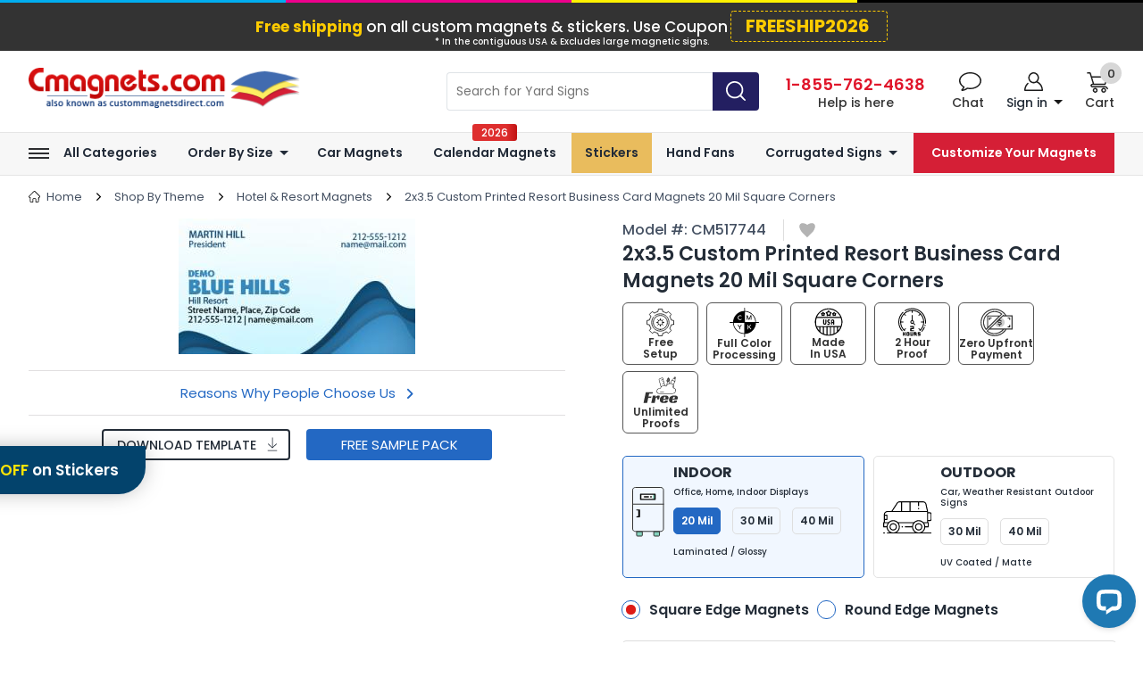

--- FILE ---
content_type: text/html; charset=utf-8
request_url: https://www.custommagnetsdirect.com/2x3.5-Custom-Printed-Resort-Business-Card-Magnets-20-Mil-Square-Corners
body_size: 54916
content:
<?xml version="1.0" encoding="UTF-8"?>
<!DOCTYPE html PUBLIC "-//W3C//DTD XHTML 1.0 Transitional//EN" "https://www.w3.org/TR/xhtml1/DTD/xhtml1-transitional.dtd"><html xmlns="https://www.w3.org/1999/xhtml" dir="ltr" lang="en" xml:lang="en"><head><meta http-equiv="Content-Type" content="text/html;charset=utf-8" /><title>2x3.5 Custom Printed Resort Business Card Magnets 20 Mil Square Corners</title><meta name="description" content="Buy Resort Business Card Magnets 20 Mil Square Corners to get great exposure at low investment; ideal for promoting resorts and hospitality services during realtor open houses and community programs; get yours today!" /><link rel="canonical" href="https://www.custommagnetsdirect.com/2x3.5-Custom-Printed-Resort-Business-Card-Magnets-20-Mil-Square-Corners" /><meta name="robots" content="index, follow" /><meta name="revisit-after" content="7 days" /><link rel="dns-prefetch" href="https://fonts.googleapis.com&display=block" crossorigin />
<link rel="dns-prefetch" href="https://media.custommagnetsdirect.com" crossorigin />
<link rel="preconnect" href="https://google.com" crossorigin />
<link rel="preconnect" href="https://fonts.gstatic.com/" crossorigin />
<link rel="preconnect" href="https://www.gstatic.com" crossorigin />
<link rel="preconnect" href="https://googleads.g.doubleclick.net" crossorigin />
<link rel="preconnect" href="https://www.googletagmanager.com" crossorigin />
<meta name="SKYPE_TOOLBAR" content="SKYPE_TOOLBAR_PARSER_COMPATIBLE"><base href="https://www.custommagnetsdirect.com/" /><meta name="p:domain_verify" content="89b69fd7078f8e13d683a7f0888886dc"/><meta name="HandheldFriendly" content="True" /><meta name="MobileOptimized" content="320" /><meta name="viewport" content="width=device-width"/><meta name="apple-mobile-web-app-status-bar-style" content="black-translucent"/><meta name="apple-mobile-web-app-capable" content="yes"/><link rel="icon" href="https://www.custommagnetsdirect.com/favicon.ico" />
<link rel="stylesheet preload" href="//fonts.googleapis.com/css2?family=Poppins:wght@200;400;500;600;700;800&display=swap" as="style" onload="this.onload=null; this.rel='stylesheet'" onerror="this.onerror=null; this.rel='stylesheet'" crossorigin />
<link rel="stylesheet preload" type="text/css" href="catalog/view/theme/default/stylesheet/header.css?ver=202503281" />
<link rel="stylesheet preload" type="text/css" href="catalog/view/theme/default/stylesheet/menu-nav-new.css?ver=101120250916" />
<link rel="stylesheet preload" type="text/css" href="catalog/view/theme/default/stylesheet/footer.css?ver=20251023" />
 
  <link rel="stylesheet" type="text/css" href="catalog/view/theme/default/stylesheet/product-page.css?ver=03112025" />
<link rel="stylesheet preload" type="text/css" href="catalog/view/theme/default/stylesheet/media-queries.css?ver=101120251041" />
<script src="catalog/view/javascript/jquery-3.6.3.min.js"></script>
<script src="catalog/view/javascript/jquery-migrate-3.4.0.min.js"></script>
<!-- <script src="catalog/view/javascript/jquery/jquery-migrate-1.3.0.js"></script> -->
<script src="catalog/view/javascript/login.js" defer="defer"></script>
<link rel="stylesheet"  href="catalog/view/javascript/jquery/owl.carousel.min.css"/>
<script type="text/javascript" src="catalog/view/javascript/jquery/owl.carousel.js"></script>
<!--<link rel="stylesheet" type="text/css" href="https://fonts.googleapis.com/css?family=Open+Sans:300,400,600,700,800" onload="this.onload=null;this.rel='stylesheet'"/>-->
<script type="text/javascript">
var dataLayer = window.dataLayer = window.dataLayer || [];
dataLayer.push({
'Anonymized_userid' : '13.58.103.000',
'ecomm_prodid' : '5631',
'ecomm_pagetype' : 'product',
'ecomm_totalvalue' : '59.00',
});
</script>
<!-- Google Tag Manager -->
<script>(function(w,d,s,l,i){w[l]=w[l]||[];w[l].push({'gtm.start':
new Date().getTime(),event:'gtm.js'});var f=d.getElementsByTagName(s)[0],
j=d.createElement(s),dl=l!='dataLayer'?'&l='+l:'';j.async=true;j.src=
'https://www.googletagmanager.com/gtm.js?id='+i+dl;f.parentNode.insertBefore(j,f);
})(window,document,'script','dataLayer','GTM-TLZMQTC');</script>
<!-- End Google Tag Manager -->
 

<script type="text/javascript">
$(document).ready(function(){
  $('#header_chat').click(function(){
          setTimeout(
          function() {
             LC_API.open_chat_window();
          }, 1000);   
      });
});
</script>
<script type="text/javascript" src="catalog/view/javascript/jquery-ui-1.13.2/jquery-ui.min.js?ver=2.3"></script>
<script type="text/javascript"> var url=window.location.href; if(url.indexOf('#') != -1){ var val=url.split('#');window.history.replaceState(val[0], "2x3.5 Custom Printed Resort Business Card Magnets 20 Mil Square Corners",val[0]); } </script> <script>$(document).ready(function(){$(".imgamerican").click(function(){$(".imgamerican").toggleClass("imgamerican2");var src = $(this).attr('src');var newsrc = (src=='catalog/view/theme/default/images/americanmade.png') ? 'catalog/view/theme/default/images/americanmade-hover.png' : 'catalog/view/theme/default/images/americanmade.png';$(this).attr('src', newsrc );});}); </script><meta property="og:locale" content="en_US"/><meta property="og:site_name" content="Cmagnets"/> <meta property="og:title" content="2x3.5 Custom Printed Resort Business Card Magnets 20 Mil Square Corners"/><meta property="og:url" content="https://www.custommagnetsdirect.com/2x3.5-Custom-Printed-Resort-Business-Card-Magnets-20-Mil-Square-Corners"/><meta property="og:type" content="website"/><meta property="og:description" content="Buy Resort Business Card Magnets 20 Mil Square Corners to get great exposure at low investment; ideal for promoting resorts and hospitality services during realtor open houses and community programs; get yours today!"/><meta property="og:image" content="https://media.custommagnetsdirect.com/image/data/Hotel_And_Resort_Magnets/Resort_Business_Card_Magnets/Promotional-2x3.5-Resort-Business-Card-Magnets-Square-Corner.jpg"/><meta property="og:image:width" content="353"/><meta property="og:image:height" content="202"/><meta itemprop="name" content="Cmagnets"/><meta itemprop="description" content="Buy Resort Business Card Magnets 20 Mil Square Corners to get great exposure at low investment; ideal for promoting resorts and hospitality services during realtor open houses and community programs; get yours today!"/><meta itemprop="image" content="https://media.custommagnetsdirect.com/image/data/Hotel_And_Resort_Magnets/Resort_Business_Card_Magnets/Promotional-2x3.5-Resort-Business-Card-Magnets-Square-Corner.jpg"/><meta name="twitter:title" content="Cmagnets"/><meta name="twitter:url" content="https://www.custommagnetsdirect.com/"/><meta name="twitter:description" content="Buy Resort Business Card Magnets 20 Mil Square Corners to get great exposure at low investment; ideal for promoting resorts and hospitality services during realtor open houses and community programs; get yours today!"/><meta name="twitter:image" content="https://media.custommagnetsdirect.com/image/data/Hotel_And_Resort_Magnets/Resort_Business_Card_Magnets/Promotional-2x3.5-Resort-Business-Card-Magnets-Square-Corner.jpg"/><meta name="twitter:card" content="summary_large_image"/>
  <!-- <script type="text/javascript" src="catalog/view/javascript/jquery-1.7.1.min.js"></script> -->
<link rel="stylesheet" type="text/css" href="catalog/view/theme/default/stylesheet/formstyles.css">
<script src="catalog/view/javascript/typewriter.js"></script>
</head><body class="accnt_hid">
<!-- Google Tag Manager (noscript) --><noscript><iframe src="https://www.googletagmanager.com/ns.html?id=GTM-TLZMQTC" height="0" width="0" style="display:none;visibility:hidden"></iframe></noscript><!-- End Google Tag Manager (noscript) -->

<header><div class="line-cmyk"><span class="line-cyan"></span><span class="line-magenta"></span><span class="line-yellow"></span><span class="line-k-black"></span></div>

      <div class="coupon_disclaimer coupon_disclaimer_fs">
      <span class="text-yellow"> Free shipping </span> on all custom magnets & stickers. Use Coupon<span class="coupon-code">FREESHIP2026</span>
<div class="discl_usa">* In the contiguous USA & Excludes large magnetic signs.</div>
</div>
 
  
  <div class="main-wrapper">
  <div class="web-row">
    <div class="header-logo">
      <div class="cmagnets-logo" itemscope itemtype="https://schema.org/Store"><meta itemprop="name" content="custommagnetsdirect.com"><meta itemprop="telephone" content="855-762-4638"><meta itemprop="address" content="1301 Carolina St, Suite 125A, Greensboro, NC 27401 ">  <a href="https://www.custommagnetsdirect.com/" itemprop="url"><img src="https://media.custommagnetsdirect.com/image/data/cmagnet-logo.png?ver=21" itemprop="image" title="Custom Magnets - Cmagnets.com" alt="Custom Magnets - Cmagnets.com" width="304" height="45" border="0px;" /></a></div>
    </div>
    <div class="header-right">
      <div class="header-search">
                   <input type="text" name="search"  value=""  id="filter_keyword"  class="colcls01;" onkeypress="if(event.keyCode=='13') moduleSearch('filter_keyword');"/>
                <!-- <input type="text" value="Search By Magnets" id="filter_keyword"  onfocus="if(this.value=='Search By Magnets') this.value='';" aria-label="Search By Magnets"  onblur="if(this.value=='') this.value='Search By Magnets';" class="colcls01;" onkeypress="if(event.keyCode=='13') moduleSearch('filter_keyword');"/> -->
                <input type="hidden" name="course_val" id="course_val" /><a class="search-button" onclick="moduleSearch('filter_keyword');"><img src="catalog/view/theme/default/images/search-icon.svg?ver=10" alt="search" title="search" width="22" height="23"></a>
      </div>

      <ul class="header-bottom-links"><li><div class="header-toll-free"><a href="tel:18557624638" title="Call us toll free  1-855-762-4638"><span class="header-tollfree-number"><b>1-855-762-4638</b></span></a><span class="header-tollfree-label">Help is here</span></div></li><li><div class="header-chat" id="header_chat"><span class="header-chat-text">Chat</span></div></li><li><div id="header_account-wrap"><div class="header-myaccount" id="header_myaccount">
            <div class="hi-name"><b>Sign in</b></div>
          </div>
          <div class="header-myaccount-menu myaccount-login" id="myaccnt" >
                                    <div class="header-login">
      <div class="header-login-form"> 
          <form id="headerlogin" name="form1" method="post" action="https://www.custommagnetsdirect.com/index.php?route=account/login" enctype="multipart/form-data">
          <div class="header-login-header"><span>Login Or Register</span></div>
          <div class="header-login-input-wrap">
            <input type="hidden" name="ajax" value="1">
            <div class="header-login-label">Enter your email address</div>
     <div class="formRow form-col-12">
        <div class="formRow--item">
 <label for="login_mail" class="formRow--input-wrapper js-inputWrapper login_mail">
          <input name="e_mail" id="login_mail" autocomplete="off" type="text" class="logint login-input-n formRow--input js-input" value="" style="color:#000" placeholder="* E-Mail Address" onclick="headerhidemsg();" onkeydown="headerloginsub1(0);" onkeyup="headerloginsub1(0);"  onblur="logincheckemailid()" onselect="logincheckemailid()"  />
              <div class="header-login-tickmark" id="login_tick_mark" style="display:none" >
          <img src="catalog/view/theme/default/images/right-mark.png" alt="img"  /> 
        </div>
              <div class="erroremail">
                  <div  class="errormsg" id="login_mailmsg" style="color:#FF0000;">
                              </div>
            </div>
</label>
</div>
</div>
</div>
      <div class="header-login-input-wrap" id="login_guestzipdiv" style="display:none">
          <!-- <div class="header-login-label">Enter your zip code:</div> -->
          <!-- <div class="clear"></div> -->
          <div class="formRow form-col-12"><div class="formRow--item"><label for="login_zipcode" class="formRow--input-wrapper js-inputWrapper login_zipcode"><input name="zipcode" id="login_zipcode" type="text" class="log-pass zip-new formRow--input js-input" value="" placeholder="* Zip code"/> <div id="guestloading" style="display:none;"><img src="catalog/view/theme/default/images/loginload.gif" loading= "lazy" alt="loading" /> </div><div class="header-login-tickmark"><img src="catalog/view/theme/default/images/right-mark.png" alt="img" id="login_guesttick" style="display:inline-block;" class="tickmarkgreen"  /></div><div class="erroremail"><div class="errormsg" id="login_zip_error" style="color:#FF0000;"></div></div><div class="clear"></div></label></div></div>
      </div>

      <div class="header-login-button-wrap" id="login_guestzipbtn" style="display:none"><a onmousedown="loginguestzipcodesubmit();" class="proceed-btn header-login-btn" id="login_guestproceed">Proceed</a></div>

                      <div class="header-login-input-wrap" id="login_custpwddiv" style=" display:none;">
                  <!-- <div class="header-login-label">Password:</div> -->
          <div class="clear"></div> 

     <div class="formRow form-col-12"><div class="formRow--item"><label for="login_password" class="formRow--input-wrapper js-inputWrapper login_password"><input name="password" id="login_password" type="password" autocomplete="off" class="log-pass zip-new formRow--input js-input" placeholder="Password" onclick="loginhidepass();" onkeypress="if(event.keyCode==13) {logincustomersubmit();}" /></label></div></div>
     <div class="clear"></div>
     
     <div id="login_error_pass" class="forgotp errormsg"  >  
                        </div>
          <a href="https://www.custommagnetsdirect.com/index.php?route=account/forgotten " ><span class="header-forgot-password">Forgot Password? Click here </span></a>
              </div>        
        
        <div class="header-login-button-wrap" id="login_regbtndiv" style="display:block"><a onmousedown="loginregistersubmit();" id="login_guestproceed" class="header-login-btn">Continue</a></div>
        <div class="header-login-button-wrap" id="login_regbtndivnew" style="display:none"><a onmousedown="loginregistersubmit();" id="login_guestproceednew" class="header-login-btn">Register Now</a></div>
        <div class="header-login-input-wrap" id="login_guestloginpwd" style=" display:none;"><div class="formRow form-col-12"><div class="formRow--item"><label for="login_createpassword" class="formRow--input-wrapper js-inputWrapper login_createpassword"><input name="createpassword" id="login_createpassword" type="password" class="log-pass zip-new bottomnone20 formRow--input js-input"  placeholder="* Create a password"/><div class="erroremail"><div class="errormsg" id="login_createpassword_error" style="color:#FF0000;"></div></div><div class="clear"></div></label></div></div></div>
        <div class="header-login-input-wrap" id="login_guestloginpwd1" style=" display:none;">
            <!-- <div class="header-login-label">Confirm password:</div> -->
            <!-- <div class="clear"></div>-->
        <div class="formRow form-col-12"><div class="formRow--item"><label for="login_confirmpassword" class="formRow--input-wrapper js-inputWrapper login_confirmpassword"><input name="confirmpassword" id="login_confirmpassword" type="password" class="log-pass zip-new formRow--input js-input" placeholder="Confirm password" /><div id="guestregload" style="display:none;"><img src="catalog/view/theme/default/images/loginload.gif" loading= "lazy" alt="loading" /> </div><div class="erroremail"><div class="errormsg" id="login_confirmpassword_error" style="color:#FF0000;"></div></div></label></div>
        </div><div class="clear"></div><div class="header-login-button-wrap"><a onmousedown="loginguestlogin();" class="proceed-btn header-login-btn" id="login_guestproceed" >Login</a></div>      
        </div>
                
                <div class="header-login-button-wrap" id="login_custloginbtn" style="display:none;"><a onmousedown="logincustomersubmit();" class="proceed-btn header-login-btn">Sign in</a></div>
                                <input name="accounts" id="login_accountstype"  type="hidden" value="" />
                </form>
      <form id="header_logingoogle"  method="post" action="https://www.custommagnetsdirect.com/index.php?route=account/login/google" enctype="multipart/form-data" >
        <input type="hidden" name="gmail_id" id="header_gmail_id" value="0" /><input type="hidden" name="gmail_fname" id="header_gmail_fname" value="0" /><input type="hidden" name="gmail_lname" id="header_gmail_lname" value="0" /><input type="hidden" name="gmail_mail" id="header_gmail_mail" value="0" /></form>
      <div class="clear"></div>
        </div>

        <div class="header-social-login"><div class="social-header"><span>OR</span></div><span>Simply login using</span>
        <div class="social-container fb_login_new">
          <div class="google-login-wrap social-login-item"><a onclick="headerlogin();" class="google-login-button"><b>Google</b></a></div></div><div class="login_outer"><span class="gray">We never post on your behalf</span><span class="fb_privacy"><a href="https://www.custommagnetsdirect.com/Privacy-Policy" id="tab_privacypolicy" title="Privacy Policy" target='_blank'>Privacy Policy</a></span></div><div class="login-text"><span>Why you should login?</span><p>Login to use saved address, access order status, history and more!</p></div>
      <!-- <div class="trackorder-link"><a href="https://www.custommagnetsdirect.com/index.php?route=information/trackorder"  rel="floatbox02" title="Track Order" id="feedbackhtml" data-fb-options="maxContentWidth:800  maxContentHeight:330 showClose:false navType:none showItemNumber:false" rev="width:800 height:330 scrolling:auto" class="track-order-link">Track your Order</a></div> -->
    </div>
</div>
</div></div></li><li class="header-cart-wrap "><div class="header-cart myflip" id="myflp" onclick="mycart();">
<span class="header-cart-count"><span class="header-cart-label">Cart</span><span class="header-cart-value"><b>0</b></span>
</span><div id="mycart"  style="display:none;" class="header-mini-cart"></div></div></li></ul></div></div></div></header>
<!-- <script type="text/javascript" src="https://code.jquery.com/jquery-migrate-1.4.1.min.js"></script> -->
<script src="catalog/view/javascript/menu.js" defer="defer"></script>
<nav class="navbar-custom header-navigation header__navigation"><div class="main-wrapper"><div class="navbar-header"><button type="button" name="custom right-toggle" class="navbar-toggle-custom right" data-toggle="bsPushNav" data-target="#menu3" aria-expanded="false" name="navbar_toggle_custom"><span class="menu_txt">Menu</span><span class="icon-bar"></span><span class="icon-bar"></span><span class="icon-bar"></span></button></div><div class="header__nav-wrapper main-submenu"><ul class="nav header__nav-list navbar-nav-custom leftpink" id="menu3"><li class="header__navigation-menu all-categories haschild drop-menu"><i class="menu-all-cat-icon"></i><a class="main-nav-link" title="All Categories" href="javascript:void(0)">All Categories</a><div class="nav-submenu" style="display:none"><div class="nav-submenu-wrapper"><div class="navigation__submenu-columns"><ul class="mega-menu-list"><li><div class="mega-menu-list__subcategory"> <div class="menu-list-item  bestsellers"><a href="https://www.custommagnetsdirect.com/Best-Sellers" title="Best Sellers"><b>Best Sellers</b></a></div><div class="menu-list-item  businesscardmagnets"><a href="https://www.custommagnetsdirect.com/Business-Card-Magnets" title="Business Card Magnets"><b>Business Card Magnets</b></a></div><div class="menu-list-item  calendarmagnets"><a href="https://www.custommagnetsdirect.com/Calendar-Magnets" title="Calendar Magnets"><b>Calendar Magnets</b></a></div><div class="menu-list-item  carmagnets"><a href="https://www.custommagnetsdirect.com/Custom-Outdoor-Car-Magnets" title="Car Magnets"><b>Car Magnets</b></a></div><div class="menu-list-item  magneticsigns"><a href="https://www.custommagnetsdirect.com/Custom-Magnetic-Signs-Cars-Vans" title="Magnetic Signs"><b>Magnetic Signs</b></a></div><div class="menu-list-item  refrigeratormagnets"><a href="https://www.custommagnetsdirect.com/Custom-Refrigerator-Magnets" title="Refrigerator Magnets"><b>Refrigerator Magnets</b></a></div><div class="menu-list-item  schoolmagnets"><a href="https://www.custommagnetsdirect.com/School-Magnets" title="School Magnets"><b>School Magnets</b></a></div><div class="menu-list-item  politicalmagnets"><a href="https://www.custommagnetsdirect.com/Custom-Political-Magnets" title="Political Magnets"><b>Political Magnets</b></a></div></div></li></ul></div><div class="navigation__submenu-columns"><ul class="mega-menu-list"><li><div class="mega-menu-list__subcategory"> <div class="menu-list-item  rectangle&amp;squaremagnets"><a href="https://www.custommagnetsdirect.com/Rectangle-Square-Magnets" title="Rectangle &amp; Square Magnets"><b>Rectangle &amp; Square Magnets</b></a></div><div class="menu-list-item  circlemagnets"><a href="https://www.custommagnetsdirect.com/Custom-Circle-Magnets" title="Circle Magnets"><b>Circle Magnets</b></a></div><div class="menu-list-item  ovalmagnets"><a href="https://www.custommagnetsdirect.com/Custom-Oval-Magnets" title="Oval Magnets"><b>Oval Magnets</b></a></div><div class="menu-list-item  stockshapedmagnets"><a href="https://www.custommagnetsdirect.com/Custom-Shaped-Magnets" title="Stock Shaped Magnets"><b>Stock Shaped Magnets</b></a></div><div class="menu-list-item  customdiecutmagnets"><a href="https://www.custommagnetsdirect.com/Custom-Die-Cut-Magnets" title="Custom Die Cut Magnets"><b>Custom Die Cut Magnets</b></a></div><div class="menu-list-item  pictureframemagnets"><a href="https://www.custommagnetsdirect.com/Custom-Picture-Frame-Magnets" title="Picture Frame Magnets"><b>Picture Frame Magnets</b></a></div><div class="menu-list-item  tearoffcalendarmagnets"><a href="https://www.custommagnetsdirect.com/Tear-Off-Calendar-Magnets" title="Tear Off Calendar Magnets"><b>Tear Off Calendar Magnets</b></a></div><div class="menu-list-item  doublesidedmagnets"><a href="https://www.custommagnetsdirect.com/Custom-Double-Sided-Magnets" title="Double Sided Magnets"><b>Double Sided Magnets</b></a></div></div></li></ul></div><div class="navigation__submenu-columns"><ul class="mega-menu-list"><li><div class="mega-menu-list__subcategory"> <div class="menu-list-item  sportsschedulemagnets"><a href="https://www.custommagnetsdirect.com/Sports-Schedule-Magnets" title="Sports Schedule  Magnets"><b>Sports Schedule  Magnets</b></a></div><div class="menu-list-item  savethedatemagnets"><a href="https://www.custommagnetsdirect.com/Save-The-Date-Magnets" title="Save The Date Magnets"><b>Save The Date Magnets</b></a></div><div class="menu-list-item  awarenessmagnets"><a href="https://www.custommagnetsdirect.com/Custom-Awareness-Magnets" title="Awareness Magnets"><b>Awareness Magnets</b></a></div><div class="menu-list-item  realestatemagnets"><a href="https://www.custommagnetsdirect.com/Real-Estate-Magnets" title="Real Estate Magnets"><b>Real Estate Magnets</b></a></div><div class="menu-list-item  announcementmagnets"><a href="https://www.custommagnetsdirect.com/Announcement-Magnets-Baby-Birth-Graduation-Wedding" title="Announcement Magnets"><b>Announcement Magnets</b></a></div><div class="menu-list-item  churchmagnets"><a href="https://www.custommagnetsdirect.com/Church-Magnets" title="Church Magnets"><b>Church Magnets</b></a></div><div class="menu-list-item  seasonalmagnets"><a href="https://www.custommagnetsdirect.com/Seasonal-Magnets" title="Seasonal Magnets"><b>Seasonal Magnets</b></a></div><div class="menu-list-item  clipmagnets"><a href="https://www.custommagnetsdirect.com/Custom-Clip-Magnets" title="Clip Magnets"><b>Clip Magnets</b></a></div></div></li></ul></div><div class="navigation__submenu-columns"><ul class="mega-menu-list"><li><div class="mega-menu-list__subcategory"> <div class="menu-list-item  envelopes"><a href="https://www.custommagnetsdirect.com/Business-Envelopes" title="Envelopes"><b>Envelopes</b></a></div><div class="menu-list-item  stickers"><a href="https://www.custommagnetsdirect.com/Custom-Stickers" title="Stickers"><b>Stickers</b></a></div><div class="menu-list-item  windowclings"><a href="https://www.custommagnetsdirect.com/Custom-Window-Clings" title="Window Clings"><b>Window Clings</b></a></div><div class="menu-list-item  luggagetags"><a href="https://www.custommagnetsdirect.com/Luggage-Tags" title="Luggage Tags"><b>Luggage Tags</b></a></div><div class="menu-list-item  handfans"><a href="https://www.custommagnetsdirect.com/Custom-Hand-Fans" title="Hand Fans"><b>Hand Fans</b></a></div><div class="menu-list-item  corrugatedsigns"><a href="https://www.custommagnetsdirect.com/Corrugated-Signs" title="Corrugated Signs"><b>Corrugated Signs</b></a></div><div class="menu-list-item  magnetsbytheme"><a href="Shop-By-Theme-Industry" title="Magnets By Theme"><b>Magnets By Theme</b></a></div></div></li></ul></div></div></div></li><li class="header__navigation-menu haschild drop-menu orderbysize"><a class="main-nav-link" title="Order By Size" href="javascript:void(0)">Order By Size</a><div class="nav-submenu" style="display:none"><div class="nav-submenu-wrapper"><div class="navigation__submenu-columns"><ul class="mega-menu-list"><li><div class="menu-column-heading">Magnets</div><div class="mega-menu-list__subcategory"> <div class="menu-list-item menu-rectangle-magnets rectanglemagnets"><a href="Rectangle-Square-Magnets?shape=rectangle" title="Rectangle Magnets"><b>Rectangle Magnets</b></a></div><div class="menu-list-item menu-square-magnets squaremagnets"><a href="Rectangle-Square-Magnets?shape=square" title="Square Magnets"><b>Square Magnets</b></a></div><div class="menu-list-item menu-circle-magnets circlemagnets"><a href="https://www.custommagnetsdirect.com/Custom-Circle-Magnets" title="Circle Magnets"><b>Circle Magnets</b></a></div><div class="menu-list-item menu-oval-magnets ovalmagnets"><a href="https://www.custommagnetsdirect.com/Custom-Oval-Magnets" title="Oval Magnets"><b>Oval Magnets</b></a></div><div class="menu-list-item menu-diecut-magnets diecutmagnets"><a href="https://www.custommagnetsdirect.com/Custom-Die-Cut-Magnets" title="Die Cut Magnets"><b>Die Cut Magnets</b></a></div><a class="view__all__link" href="magnets-all-sizes">View Size Chart</a></div></li></ul></div><div class="navigation__submenu-columns"><ul class="mega-menu-list"><li><div class="menu-column-heading">Stickers</div><div class="mega-menu-list__subcategory"> <div class="menu-list-item menu-rectangle-sticker rectanglestickers"><a href="2-X-3.5-Inch-Promotional-Rectangle-Repositionable-Paper-Stickers" title="Rectangle Stickers"><b>Rectangle Stickers</b></a></div><div class="menu-list-item menu-square-sticker squarestickers"><a href="2-X-2-Inch-Promotional-Square-White-Gloss-Perm-Papers?s=2X2" title="Square Stickers"><b>Square Stickers</b></a></div><div class="menu-list-item menu-circle-sticker circlestickers"><a href="2-Inch-Personalized-Circle-White-Gloss-Perm-Papers?s=2" title="Circle Stickers"><b>Circle Stickers</b></a></div><div class="menu-list-item menu-oval-sticker ovalstickers"><a href="2-X-3-Inch-Promotional-Oval-White-Gloss-Perm-Papers?s=2X3" title="Oval Stickers"><b>Oval Stickers</b></a></div><a class="view__all__link" href="stickers-all-sizes">View Size Chart</a></div></li></ul></div></div></div></li><li class="header__navigation-menu "><a class="main-nav-link" title="Car Magnets" href="Custom-Outdoor-Car-Magnets">Car Magnets</a><div class="nav-submenu" style="display:none"><div class="nav-submenu-wrapper"></div></div></li><li class="header__navigation-menu calendar_menu"><a class="main-nav-link" title="Calendar Magnets" href="Calendar-Magnets">Calendar Magnets</a><div class="nav-submenu" style="display:none"><div class="nav-submenu-wrapper"></div></div></li><li class="header__navigation-menu yard-sign-nav-menu"><a class="main-nav-link" title="Stickers" href="2-X-3.5-Inch-Promotional-Rectangle-Repositionable-Paper-Stickers">Stickers</a><div class="nav-submenu" style="display:none"><div class="nav-submenu-wrapper"></div></div></li><li class="header__navigation-menu "><a class="main-nav-link" title="Hand Fans" href="Custom-Hand-Fans">Hand Fans</a><div class="nav-submenu" style="display:none"><div class="nav-submenu-wrapper"></div></div></li><li class="header__navigation-menu haschild drop-menu corrugated"><a class="main-nav-link" title="Corrugated Signs" href="Corrugated-Signs">Corrugated Signs</a><div class="nav-submenu" style="display:none"><div class="nav-submenu-wrapper"><div class="navigation__submenu-columns"><ul class="mega-menu-list"><li><div class="mega-menu-list__subcategory"> <div class="menu-list-item  yardsigns"><a href="https://www.custommagnetsdirect.com/Yard-Signs" title="Yard Signs"><b>Yard Signs</b></a></div><div class="menu-list-item  rallysigns"><a href="https://www.custommagnetsdirect.com/Rally-Signs" title="Rally Signs"><b>Rally Signs</b></a></div><div class="menu-list-item  bollardsigns"><a href="https://www.custommagnetsdirect.com/Bollard-Signs" title="Bollard Signs"><b>Bollard Signs</b></a></div><div class="menu-list-item  coroplasta-framesigns"><a href="https://www.custommagnetsdirect.com/Coroplast-AFrame-Signs" title="Coroplast A-Frame Signs"><b>Coroplast A-Frame Signs</b></a></div><div class="menu-list-item  fencesigns"><a href="https://www.custommagnetsdirect.com/Fence-Signs" title="Fence Signs"><b>Fence Signs</b></a></div><div class="menu-list-item  largesigns"><a href="https://www.custommagnetsdirect.com/Large-Signs" title="Large Signs"><b>Large Signs</b></a></div><div class="menu-list-item  cheersigns"><a href="https://www.custommagnetsdirect.com/Cheer-Signs" title="Cheer Signs"><b>Cheer Signs</b></a></div></div></li></ul></div></div></div></li><li class="header__navigation-menu header__nav-custom-magnet"><a class="main-nav-link" title="Customize Your Magnets" href="Custom-Magnets">Customize Your Magnets</a><div class="nav-submenu" style="display:none"><div class="nav-submenu-wrapper"></div></div></li></ul></div></div></nav>  <div class="page-main-container">
<div class="main-wrapper">   <script type="text/javascript" src="catalog/view/javascript/atooltip.jquery.js"></script>
<script>
  window.addEventListener('scroll', function() {
    var navItem = document.querySelector('li.header__navigation-menu.calendar_menu');
    if (!navItem) return;
    if (window.scrollY > 0.01) { // Adjust as needed
        navItem.classList.add('hide-new-tag');
    } else {
        navItem.classList.remove('hide-new-tag');
    }
});
  </script>
<script type="text/javascript">  var header_height = $("header").height();
$(document).scroll(function() {   var scroll = $(window).scrollTop();   if (scroll >= header_height) {    $("header").addClass('floating-header');    $(".header__navigation").addClass('floating-nav');  }else{    $("header").removeClass('floating-header');    $(".header__navigation").removeClass('floating-nav');  }});
</script>

<script>new TypeWriter('#filter_keyword', ['Magnets', 'Yard Signs', 'Window Clings', 'Hand Fans', 'Signs','Stickers'], { writeDelay: 300 });</script> 
<link rel="preload" href="catalog/view/javascript/jquery/owl.carousel.min.css" as="style" onload="this.onload=null;this.rel='stylesheet'">
<!--link rel="preload" href="catalog/view/javascript/owlcarousel/assets/owl.carousel.min.css" as="style" onload="this.onload=null;this.rel='stylesheet'"-->
<style type="text/css"> .hidealways{display: none !important;}.freeshipping_badge {    width: 105px;    height: 140px;    position: absolute;    z-index: 0;    right: -78px;    margin-top: 0;    top: -126px;}.img_list{
  max-width: 100%; height: 100%;}</style><script defer="defer" type="text/javascript" src="catalog/view/javascript/jquery/tab.js"></script>
<script type="text/javascript">
$(document).ready(function() {      });
function htprdtwt(){ var addwidth=document.getElementById('textfield').value; var addheight=document.getElementById('textfield2').value; var addprdt1=(addwidth*addheight);var addprdt=addprdt1.toFixed(4); document.getElementById('textfield3').innerHTML=addprdt+' sq.inches'; } </script><script>function sizereset(){ document.getElementById('textfield').value=''; document.getElementById('textfield2').value=''; document.getElementById('textfield3').innerHTML='0.0000 sq.inches'; } </script><script type="text/javascript">var sampleinfo='2';function issamplepack(sampleinfo){   if(document.getElementById('blankchecked').value==3){if(sampleinfo==2){if($('#modelnotr').length!=0) {$('#modelnotr').hide();  }if($("#thickness_sec").length!=0) {   $('#thickness_sec').hide();  }if($("#thicknesstype_sec").length!=0) {   $('#thicknesstype_sec').hide();  }if($("#magnettype_sec").length!=0) { $('#magnettype_sec').hide();  }if($("#viewsample").length!=0) { $('#viewsample').show(); }if($(".req-left").length!=0) { var reqtext= $(".req-left").html();  var reqtext=reqtext.replace('Pack', '');var reqtext=reqtext.replace('Sample', 'Sample Pack');$(".req-left").html(reqtext);}if($(".samptext").length!=0) { var samptext= $(".samptext").html();  var samptext=samptext.replace('Samples', 'Sample Pack'); var samptext=samptext.replace('Sample Pack are', 'Sample Pack is'); $(".samptext").html(samptext);}if($(".samptext1").length!=0) { var samptext1= $(".samptext1").html();  var samptext1=samptext1.replace(/Samples/g, 'Sample Pack'); var samptext1=samptext1.replace(/do not/g, 'does not');  $(".samptext1").html(samptext1);}}else if(sampleinfo==1){if($('#modelnotr').length!=0) {$('#modelnotr').show();  }if($("#thickness_sec").length!=0) {   $('#thickness_sec').hide();  }if($("#thicknesstype_sec").length!=0) {   $('#thicknesstype_sec').hide();  } if($("#magnettype_sec").length!=0) { $('#magnettype_sec').hide(); }if($("#viewsample").length!=0) { $('#viewsample').hide(); }if($(".req-left").length!=0) { var reqtext= $(".req-left").html();  var reqtext=reqtext.replace('Sample Pack', 'Sample');$(".req-left").html(reqtext);}if($(".samptext").length!=0) { var samptext= $(".samptext").html();  var samptext=samptext.replace('Sample Pack', 'Samples'); var samptext=samptext.replace('Samples is', 'Samples are'); $(".samptext").html(samptext);}if($(".samptext1").length!=0) { var samptext1= $(".samptext1").html();  var samptext1=samptext1.replace(/Sample Pack/g, 'Samples'); var samptext1=samptext1.replace(/does not/g, 'do not'); $(".samptext1").html(samptext1);}  }else if(document.getElementById('blankchecked').value==1){if($('#modelnotr').length!=0) {$('#modelnotr').show();  }if($("#thickness_sec").length!=0) {   $('#thickness_sec').show();  }if($("#thicknesstype_sec").length!=0) {   $('#thicknesstype_sec').show();  } if($("#magnettype_sec").length!=0) { $('#magnettype_sec').show();}    if($("#viewsample").length!=0) { $('#viewsample').hide(); }   }  }else{ if($('#modelnotr').length!=0) {$('#modelnotr').show();  }if($("#thickness_sec").length!=0) {   $('#thickness_sec').show();  }if($("#thicknesstype_sec").length!=0) {   $('#thicknesstype_sec').show();  } if($("#magnettype_sec").length!=0) { $('#magnettype_sec').show(); }if($("#viewsample").length!=0) { $('#viewsample').hide(); } } }  

$(document).ready(function() { 
  var varient=0; 
  var showdata='';

  if(varient==1 && showdata=='blank'){
    if(varient==1){
      selectblanktab();  
      setblank();
    } }else{
    $.tabs('.tabs1 a');
    if($("#blankchecked").length!=0) {

      if(document.getElementById('blankchecked').value==2) { 
        setblank(); 
      }else{ 
        if(varient==1){
          selectblanktab();  
          setblank();
        }else{ 

          pricechange(1);

        } 
      } 
    }
  }  
 });


function selectblanktab(){$.tabs('.tabs1 a','#blanktbs');  }
function setblank(){
    $('.product_proof_message').css("display","none");
    if($('.imprint_table').length == 2){
     $('.imprint_table').hide();  

    $('.loader_table').show();
   setTimeout(function() {
     $('.loader_table').hide();
     $('.blank_table').show();
}, 300);
   
    
   }
  var stateObj = { foo: "bar" };
var url_state = window.location.href;
  if(url_state.indexOf('show=blank') == -1){
    url_state=url_state+'&show=blank';
  }
history.pushState(stateObj, "", url_state);
$('.blank-disclaimer').show();
 var imprint_option = '';
  $(".hooray-tab").hide();
      if($("#add_to_cart").length > 0){ document.getElementById("add_to_cart").style.display = 'block'; }
   
    $("#designit").attr("disabled", true);$("#add_to_cart").attr("disabled", false);
    document.getElementById("add_to_wish").style.display = 'block';     $('.free_cust_larg').hide();
    $('.cutomize-img').attr('src','catalog/view/theme/default/images/free_design_setup_icon.jpg');
    $('.cutomize-img').attr('alt','Free Design and Setup');
    $('.cutomize-img').attr('title','Free Design and Setup');
    $('.addon_product_wrapper').show();$('.cartbutton-left').hide();
    $('.cartbutton-right .notetext').show();$('.shpping_cartbutton .notetext').show();  
    $('.cartbutton-right').removeClass('shpping_cartbutton');
    document.getElementById('blankchecked').value = 2; 
    document.getElementById('typeproduct').value = 2; 
   
     issamplepack(sampleinfo);    
    if ($("#span_aslowas").length != 0) { 
      document.getElementById("span_aslowas").innerHTML=$('#baslowasprice').val()+
      '<span id="span_quantityaslowas" class="quantityaslowas"> (for '
      +$('#bquantity_max').val()+'+ Qty)</span>'; 
    }
   if($("#hidesample").length!=0) { 
    document.getElementById("hidesample").style.display = 'block'; 
   } 
   if($("#prdtchangeoptions").length!=0 && $("#prdtchangeoptions").html().trim()!='') { 
    console.log('pp',$("#prdtchangeoptions").html());
    document.getElementById("prdtchangeoptions").style.display = 'inline-block'; 
    $('#prdtchangeoptions').removeClass('product-option-hide');

   }
   $(".others_sample ").hide(); $(".sample_det").hide();
   if($(".shipping_det").length!=0) {$(".shipping_det").hide();}
            document.getElementById("quantity").readOnly = false;
        document.getElementById("quantity").style.borderStyle = "solid";
        document.getElementById("quantity").style.backgroundColor = "white"; 
        document.getElementById("quantity").style.paddingLeft = "4px";  
         
          $(".others_right").hide(); 
             
            if($("#approxqty").length!=0) {
             document.getElementById('approxqty').value = 0; }
             if($("#samplepurpose").length!=0) { document.getElementById('samplepurpose').value = 0; }
              if($("#eventtime").length!=0){document.getElementById('eventtime').value = ""; }
               $(".req-sam").hide();$(".notehead").hide(); $(".note-list").hide();
                /*$("#aslowastr").show();*/ $("#span_quantityaslowas").show();
  
if($('#free_ship_stat').val() == 1){
  var custom_desin_img = 'catalog/view/theme/default/images/lowestprice-withfreeship.png';
  var custom_desin_alt = 'Lowest Price Guarantee, Free Shipping in the Contiguous USA';
}else{
  var custom_desin_img = 'catalog/view/theme/default/images/freeship_lowestprice.png';
  var custom_desin_alt = 'Lowest Price Guarantee';
}
var htmlimg='<img src="'+custom_desin_img+'"  border="0" alt="'+custom_desin_alt+'" title="'+custom_desin_alt+'" >';
$('#custom_desin').html(htmlimg);

if($("#fstimprinttr").length!=0){document.getElementById("fstimprinttr").style.display = 'none'; 
$('#fstimprinttr').addClass('product-option-hide');}
if($("#fstimprstr").length!=0) {  document.getElementById("fstimprstr").style.display = 'none';}  
if($("#runcharstr").length!=0) {document.getElementById("runcharstr").style.display = 'none'; }
if($("#itmprcstr").length!=0) {document.getElementById("itmprcstr").style.display = 'block';}
if($("#menu-grou").length!=0) {document.getElementById("menu-grou").style.display = 'block';}
if($("#topimage").length!=0) {  document.getElementById("topimage").style.display = 'block';}
if($("#topimage_blnk").length!=0) {document.getElementById("topimage_blnk").style.display = 'none';}
if($("#prod_imprint").length!=0) {$("#prod_imprint").hide();}
if(parseInt(document.getElementById("quantity").value) < ''){
  document.getElementById("quantity").value = '';  
} 
  document.getElementById('error_war').innerHTML="";  
  checkminimumqty(document.getElementById("quantity").value,0);
  pricechange(1);$('.pricesavetext').remove();$('.savetext').remove();
  /*var production_view=$('#producttimeflag').val();
  if(production_view==1){document.getElementById("producttimewrap").style.display = 'block';  }*/
  if($("#producttimewrap").length!=0) {document.getElementById("producttimewrap").style.display = 'none';}
  $('#coupon-section').hide();
  setqty_flag()
    $('.first_visible_block').removeClass('first_visible_block');
    $('.product-option-select:visible').first().addClass('first_visible_block');  
    $('.product-option-select:visible').last().addClass('last_visible_block');  
    $(".product-option-select:visible").eq(1).addClass("second_visible_block");  
    $(".product-option-select:visible").eq(2).addClass("third_visible_block");
}
function setimprint(){
       
 $('.product_proof_message').css("display","block");       
 $('.blank_table').hide();
 $('.loader_table').show();
   setTimeout(function() {
     $('.loader_table').hide();     
       $('.blank_table').hide();
        $('.imprint_table').show(); 
}, 200);


  var url_state=window.location.href;
url_state = url_state.replace(/&show=blank/, '').replace('?show=blank', ''); 
var stateObj = { foo: "bar" };
history.pushState(stateObj, "", url_state);
$('.customized-imprint-price').show();
$('.get-quote-wrap').show();
$('.product_price_wrap').show();
$('.product-option-wrapper').show();
$('.product-thickness-text').show();
$('.product_price_wrap').show();
$('.product_production_time_row').show();
$('.product_productionnew_time_row').show();
$('.addtocart_wrap').show();
 $('#addtocart_wrap').show();
 $('#product_tip_wrap').show();
 var imprint_option = '';$('.blank-disclaimer').hide();
  $(".hooray-tab").show();
      if($("#add_to_cart").length > 0){ 
      document.getElementById("add_to_cart").style.display = 'block';
    }
    $("#designit").attr("disabled", false);
    $("#add_to_cart").attr("disabled", false);
    document.getElementById("add_to_wish").style.display = 'block'; 
    $('.free_cust_larg').show();
  $('.cutomize-img').attr('src','catalog/view/theme/default/images/free_design_setup_icon.jpg');
  $('.cutomize-img').attr('alt','Free Design and Setup');
  $('.cutomize-img').attr('title','Free Design and Setup');
  $('.addon_product_wrapper').show();$('.cartbutton-left').show();
  $('.cartbutton-right .notetext').show();
  $('.shpping_cartbutton .notetext').show();  
  $('.cartbutton-right').removeClass('shpping_cartbutton');
      document.getElementById('blankchecked').value = 1; 
    document.getElementById('typeproduct').value = 1; 
   
  issamplepack(sampleinfo); 
  if ($("#span_aslowas").length != 0) { 

   if($('#aslowasprice').val().indexOf('<span id="span_quantityaslowas" ') > -1){
    document.getElementById("span_aslowas").innerHTML=$('#aslowasprice').val(); 
   }else{
    document.getElementById("span_aslowas").innerHTML=$('#aslowasprice').val()+' <span id="span_quantityaslowas" class="quantityaslowas">(for '+$('#quantity_max').val()+'+ Qty)</span>'; 
   }
       
  }
  if($("#hidesample").length!=0) { 
    document.getElementById("hidesample").style.display = 'block'; 
  }
  if($("#prdtchangeoptions").length!=0 && $("#prdtchangeoptions").html().trim()!='') {

    $('#prdtchangeoptions').removeClass('product-option-hide');
    document.getElementById("prdtchangeoptions").style.display = 'inline-block'; 
  } 
  $(".others_sample ").hide(); 
  $(".sample_det").hide();
  if($(".shipping_det").length!=0) {$(".shipping_det").hide();} 
      document.getElementById("quantity").readOnly = false;
    document.getElementById("quantity").style.borderStyle = "solid";
    document.getElementById("quantity").style.backgroundColor = "white"; 
    document.getElementById("quantity").style.paddingLeft = "4px";  
     
      $(".others_right").hide();  
         
      if($("#approxqty").length!=0) { document.getElementById('approxqty').value = 0; } 
      if($("#samplepurpose").length!=0) { document.getElementById('samplepurpose').value = 0; } 
      if($("#eventtime").length!=0){document.getElementById('eventtime').value = ""; } 
      $(".req-sam").hide();$(".notehead").hide(); 
      $(".note-list").hide(); /*$("#aslowastr").show(); */
      $("#span_quantityaslowas").show();
      var custom_desin_img = $('#custom_desin_img').val();
      var custom_desin_alt = $('#custom_desin_alt').val();
      var htmlimg='<img src="'+custom_desin_img+'"  border="0" alt="'+custom_desin_alt+'" title="'+custom_desin_alt+'" >';
      $('#custom_desin').html(htmlimg);
      document.getElementById('blankchecked').value = 1;
      if($("#fstimprinttr").length!=0){document.getElementById("fstimprinttr").style.display = 'inline-block';
      if($(".hidealways").length == 0){
        $('#fstimprinttr').removeClass('product-option-hide');
      }
      }
      if($("#fstimprstr").length!=0) {  document.getElementById("fstimprstr").style.display = 'inline-block';}  
      if($("#runcharstr").length!=0) {document.getElementById("runcharstr").style.display = 'block';  }
      if($("#itmprcstr").length!=0) {document.getElementById("itmprcstr").style.display = 'block';}
      if($("#productiontime").length!=0) {    }
      if($("#art_work_box").length!=0) {  document.getElementById("art_work_box").style.display = 'block';  }
      if($("#menu-grou").length!=0) {document.getElementById("menu-grou").style.display = 'block';}
      if($("#topimage").length!=0) {  document.getElementById("topimage").style.display = 'block';}
      if($("#topimage_blnk").length!=0) {document.getElementById("topimage_blnk").style.display = 'none';}  
      if($("#prod_imprint").length!=0) {  document.getElementById("prod_imprint").style.display = 'inline-block';
      if(document.getElementById("prod_imprint").value ==0) { 
        document.getElementById("prod_imprint").value='69631';
        document.getElementById("prod_imprint").selectedIndex="1";
      }   
}
if(parseInt(document.getElementById("quantity").value) < '100'){
  document.getElementById("quantity").value = '100'; 
} 
document.getElementById('error_war').innerHTML="";
//checkminimumqty(document.getElementById("quantity").value,0); 
pricechange(1);
$('.pricesavetext').remove();
$('.savetext').remove();
var production_view=$('#producttimeflag').val();
if(production_view==1){document.getElementById("producttimewrap").style.display = 'block';  }

setqty_flag();
  $('.first_visible_block').removeClass('first_visible_block');
    $('.product-option-select:visible').first().addClass('first_visible_block');  
    $('.product-option-select:visible').last().addClass('last_visible_block');  
    $(".product-option-select:visible").eq(1).addClass("second_visible_block");  
    $(".product-option-select:visible").eq(2).addClass("third_visible_block");

}function setsample(){
      //$('.blank_table').hide(); 
    $('.product_proof_message').css("display","none");
   var url_state=window.location.href;
     url_state = url_state.replace(/&show=blank/, '').replace('?show=blank', ''); 
     $('.customized-imprint-price').hide();
     $('.get-quote-wrap').hide();
     $('.product-thickness-text').hide();
     $('.product-option-wrapper').hide();
     $('.product_price_wrap').hide();
     $('.product_production_time_row').hide();
     $('.product_productionnew_time_row').hide();
     $('.addtocart_wrap').hide();
     $('.product_price_wrap').hide();
     $('#coupon-section').hide();
     $('#addtocart_wrap').hide();
     $('#product_tip_wrap').hide();
     var stateObj = { foo: "bar" }; history.pushState(stateObj, "", url_state); $('.hooray-green').html('');$('.blank-disclaimer').hide();$('#hooray-green').hide();$('#error-pro').html('');$('.wallet_text').remove();if($("#100_free").length!=0) {document.getElementById("100_free").style.display = 'none'; }$('.cartbutton-left').hide();$('.shpping_cartbutton .notetext').hide();$('.cartbutton-right .notetext').hide();$('.cartbutton-right').addClass('shpping_cartbutton');$(".hooray-tab").hide();/*$(".free_setuplarge").hide();*/$('.cutomize-img').attr('src','catalog/view/theme/default/images/free_design_icon.jpg');$('.cutomize-img').attr('alt','Free Design');$('.cutomize-img').attr('title','Free Design');$('.addon_product_wrapper').hide();  document.getElementById('approxqty').value = "";document.getElementById('error_war').innerHTML="";$(".sample_det").show(); $(".shipping_det").show();
     if($("#add_to_cart").length > 0){ document.getElementById("add_to_cart").style.display = 'none';}$("#designit").attr("disabled", true);$("#add_to_cart").attr("disabled", true);document.getElementById("add_to_wish").style.display = 'none'; $(".unitprice_sample").hide();  $("#imp_color").hide(); $("#no_charge").hide();  $("#fullcolor_badge").hide();   $("#aslowastr").hide(); $("#span_quantityaslowas").hide();document.getElementById('blankchecked').value = 3;document.getElementById('typeproduct').value = 3; $(".others_right ").hide();  $(".others_sample ").show(); if($("#samplepackchange").length!=0) {  if($("#samplepackchange").val()==''){ document.getElementById('samplepackprod').value = '2';sampleinfo='2'; }else{document.getElementById('samplepackprod').value = document.getElementById('samplepackchange').value;  sampleinfo=document.getElementById('samplepackchange').value;}  } issamplepack(document.getElementById('samplepackprod').value);  
     var htmlimg='<img src="catalog/view/theme/default/images/design-nofulclr.png"  border="0" alt="Free Design, Lowest Price Guarantee, Free Shipping in the Contiguous USA">';  
     $('#custom_desin').html(htmlimg);
     if($("#itmprcstr").length!=0) {document.getElementById("itmprcstr").style.display = 'none';}if($("#freesetup").length!=0) {document.getElementById("freesetup").style.display = 'none';  }  if($("#runcharstr").length!=0) { document.getElementById("runcharstr").style.display = 'none';}if($("#hidesample").length!=0) { document.getElementById("hidesample").style.display = 'none'; }if($("#prdtchangeoptions").length!=0) { document.getElementById("prdtchangeoptions").style.display = 'none';$('#prdtchangeoptions').addClass('product-option-hide'); } if($("#art_work_box").length!=0) {document.getElementById("art_work_box").style.display = 'none';}if($("#menu-grou").length!=0) {document.getElementById("menu-grou").style.display = 'none';  }if($("#topimage").length!=0){ document.getElementById("topimage").style.display = 'none';  }if($("#topimage_blnk").length!=0) {document.getElementById("topimage_blnk").style.display = 'block';}  if($("#prod_imprint").length!=0) {document.getElementById('prod_imprint').value = 0;document.getElementById("prod_imprint").selectedIndex="0";  } document.getElementById("quantity").readOnly = true;document.getElementById("quantity").value = 1;document.getElementById("quantity").style.backgroundColor = "transparent";document.getElementById("quantity").style.borderStyle = "none";  if($("#freerush").length!=0) {document.getElementById('freerush').style.display='none';} if($("#productiontime").length!=0) {document.getElementById("productiontime").style.display = 'none';}  if($("#fstimprinttr").length!=0) {  document.getElementById("fstimprinttr").style.display = 'none';$('#fstimprinttr').addClass('product-option-hide');  }if($("#fstimprstr").length!=0) { document.getElementById("fstimprstr").style.display = 'none'; } html=""; html1="";$(".others_right").hide();   $(".req-sam").show();  $(".notehead").show();  $(".note-list").show(); document.getElementById("quantity").style.paddingLeft = "0px";document.getElementById("producttimewrap").style.display = 'none';}</script><!--schema starts here--><div itemscope itemtype="https://schema.org/Product" class="middlergtsection">




   <div class="breadcrumb-new new-breadcumb-custom" ><ul vocab="https://schema.org/breadcrumb" typeof="BreadcrumbList">                                                                                        <li property="itemListElement" typeof="ListItem">
                                <a property="item" typeof="WebPage" href="https://www.custommagnetsdirect.com/" title="Custom Magnets" class="breadcrumb-link breadcrumb-home-icon">
                                    <span property="name">Home</span>
                                </a>
                                <meta property="position" content="1">
                            </li>
                                                                                                                                                                <li property="itemListElement" typeof="ListItem">
                                <a property="item" typeof="WebPage" href="https://www.custommagnetsdirect.com/Shop-By-Theme-Industry"  class="breadcrumb-link"><span property="name">Shop By Theme</span></a>
                                <meta property="position" content="2">
                            </li>
                                                                                                                                                                <li property="itemListElement" typeof="ListItem">
                                <a property="item" typeof="WebPage" href="https://www.custommagnetsdirect.com/Custom-Hotel-Resort-Magnets"  class="breadcrumb-link"><span property="name">Hotel &amp; Resort Magnets</span></a>
                                <meta property="position" content="3">
                            </li>
                                                                                                                                    <li property="itemListElement" typeof="ListItem">
                            <a class="breadcrumb-link">
                                <span property="name">2x3.5 Custom Printed Resort Business Card Magnets 20 Mil Square Corners </span>
                            </a>
                            <meta property="position" content="4">
                        </li>
                                                </ul></div>







<div class="product__main-container product__main-container-theme-1">

<div class="product_main-top">
<div class="product__right-wrap-top">
    <div class="product-model-section">
        <div class="product-model">Model #: <span class="product-model-number" id="product_model_number">CM517744</span></div>
                <div class="product-top-star-rating starrate" style="display:none">
            </div>
        <div class="product-wishlist-outer">
                  
            <div class="product-wishlist ">
                <a id="add_to_wish" title="Add to Wishlist" class="wishbutton"  data-fb-options="padding:1px  maxContentWidth:455  maxContentHeight:487 showClose:false scrolling:no afterBoxEnd: addwishlist() " rel="floatbox01" href="https://www.custommagnetsdirect.com/index.php?route=checkout/cartlogin&amp;wishlist_id=5631"  >
                    <span class="heart-shape"></span>
                </a>
            </div>
        </div>
        
    </div>

<h1 class="productdetailsheading" itemprop="name" id="headingtitle">2x3.5 Custom Printed Resort Business Card Magnets 20 Mil Square Corners</h1><!-- <div class="new-promo-video" id="promovideo"><span><img src="catalog/view/theme/default/images/animation-fade-sm.gif"></span></div> -->


<div class="product_spec_points_outer">
  
<div class="product_spec_item">
<div class="product_spec_tooltip">
<span>No setup fees. We’ll handle it for free on all imprinted orders.</span>
</div>
<div class="product_spec_inner">
<img src="catalog/view/theme/default/images/free_setup_icon.svg" alt="Free Setup">
<div class="product_spec_name">
<span>Free<br>Setup</span>
</div>
</div>
</div>
<div class="product_spec_item">
<div class="product_spec_tooltip">
<span>Vivid, high-quality full-color prints included.</span>
</div>
<div class="product_spec_inner">
<img src="catalog/view/theme/default/images/full_color_icon.svg" alt="Full Color Processing">
<div class="product_spec_name">
<span>Full Color<br>Processing</span>
</div>
</div>
</div>
<div class="product_spec_item">
<div class="product_spec_tooltip">
<span>Proudly manufactured in the USA for trusted quality.</span>
</div>
<div class="product_spec_inner">
<img src="catalog/view/theme/default/images/madeinusa_icon.svg" alt="MAde In USA">
<div class="product_spec_name">
<span>Made<br>In USA</span>
</div>
</div>
</div>
<div class="product_spec_item">
<div class="product_spec_tooltip">
<span>Get your design proof in just 2 hours for imprinted products.</span>
</div>
<div class="product_spec_inner">
<img src="catalog/view/theme/default/images/2_hour_icon.svg" alt="2 Hour Proof">
<div class="product_spec_name">
<span>2 Hour<br>Proof</span>
</div>
</div>
</div>
<div class="product_spec_item">
<div class="product_spec_tooltip">
<span>Get a free proof—pay only when you're ready to print.</span>
</div>
<div class="product_spec_inner">
<img src="catalog/view/theme/default/images/zero_upfront_icon.svg" alt="Zero Upfront Payment">
<div class="product_spec_name">
<span>Zero Upfront<br>Payment</span>
</div>
</div>
</div>
<!-- <div class="product_spec_item">
<div class="product_spec_tooltip">
<span>Easy returns within 30 days. See our return policy for details.</span>
</div>
<div class="product_spec_inner">
<img src="catalog/view/theme/default/images/30_days_icon.svg" alt="30 Days Return">
<div class="product_spec_name">
<span>30 Days<br>Return</span>
</div>
</div>
</div> -->
<div class="product_spec_item">
<div class="product_spec_tooltip">
<span>Revise your design as many times as needed—free!</span>
</div>
<div class="product_spec_inner">
<img src="catalog/view/theme/default/images/unlimited_proof_icon.svg" alt="Free Unlimited Proof">
<div class="product_spec_name">
<span>Unlimited<br>Proofs</span>
</div>
</div>
</div>
 
 
      
</div>
 

</div>


  <div class="product__left-wrap">

   <div class="pro_details_image">
  
   <img itemprop="image" src="https://media.custommagnetsdirect.com/image/data/thumb/Hotel_And_Resort_Magnets/Resort_Business_Card_Magnets/Promotional-2x3.5-Resort-Business-Card-Magnets-Square-Corner.jpg" class="jqzoom" alt="2x3.5 Custom Printed Resort Business Card Magnets 20 Mil Square Corners" title="2x3.5 Custom Printed Resort Business Card Magnets 20 Mil Square Corners" id="image"
   style="margin-bottom:3px" width="" height="" />
   <input type="hidden" name="org_image" id="org_image" value="https://media.custommagnetsdirect.com/image/data/thumb/Hotel_And_Resort_Magnets/Resort_Business_Card_Magnets/Promotional-2x3.5-Resort-Business-Card-Magnets-Square-Corner.jpg">
 
   </div>
            

           




            <div id="gallery_main">          </div>
<div class="product__icons">
         <ul class="product-icons-listing">
                       
                               
                                <!-- coupon start -->
                                                                <li class="product-icon-list product-icon-coupon" id="product_icon_coupon" style="display:none;" >
                                    <!-- <img src="catalog/view/theme/default/images/lowest_price_icon.png"> -->
                                    <div class="product-icons-new">
                                                                            </div>
                                    <div class="pro_details_image">
                                                           
                                    </div>
                                    <input type="hidden" id="free_ship_stat" value="0"/>
                                </li>
                                <!-- coupon end -->
                                <li class="product-icon-list product-icon-free-qty" id="product_icon_free_qty" style="display:none;">
                                    <!-- <img src="catalog/view/theme/default/images/lowest_price_icon.png"> -->
                                    <div id="icon_free_qty_text"></div>
                                </li>
                            </ul>
                        </div>




<div class="product__specifications">

<div class="pro_feature_box_main ">
            <div class="whychooseus-link">
              <a  class="popup-link whychooseus" id="whychooseus" data-fb-options="padding:1px  maxContentWidth:850  maxContentHeight:390 showClose:false scrolling:true" rel="floatbox" href="index.php?route=information/information/whychooseus">Reasons Why  People Choose Us</a>
            </div>
            <div class="product-download-section">
             <div  class="download-template-section" id="download_template">
                               <!--  <h4 class="download-template-head">Download Template</h4> -->
                                <div class="download-file-types-item">
                                    <div class="download-file-types-file pdf-download">
                                        <a href="https://www.custommagnetsdirect.com/index.php?route=product/product/download&amp;download_id=2672" id="pdf_download_link">
                                            <aside class="download-file-types-box">
                                                <div class="download-file-types-label">Download Template</div>
                                                <div class="file-types-icon-mask"><svg viewBox="0 0 48 48" class="svg-icon-download u-center-transform-x" role="presentation" aria-hidden="true" data-icon-id="ui--download"><path d="M10 42h28v2H10zM23 4.008v28.649L11.844 21.97l-1.384 1.444L24 36.385l13.54-12.971-1.384-1.444L25 32.657V4.008h-2z"></path></svg></div>
                                            </aside>
                                        </a>
                                        <!-- <h5 class="download-file-types-head">PDF</h5> -->
                                    </div>
                                    <!-- <div class="download-file-types-file ai-download" id="ai_download">
                                        <aside class="download-file-types-box">
                                            <div class="download-file-types-label">ai</div>
                                            <div class="file-types-icon-mask"><svg viewBox="0 0 48 48" class="svg-icon-download u-center-transform-x" role="presentation" aria-hidden="true" data-icon-id="ui--download"><path d="M10 42h28v2H10zM23 4.008v28.649L11.844 21.97l-1.384 1.444L24 36.385l13.54-12.971-1.384-1.444L25 32.657V4.008h-2z"></path></svg></div>
                                            
                                        </aside>
                                        <h5 class="download-file-types-head">Illustrator</h5>
                                    </div> -->
                                </div>
                            </div>
<div class="sample-request-button" ><a class="popup-link quantity-get-quote"  data-fb-options="padding:1px  maxContentWidth:800  maxContentHeight:630 showClose:false scrolling:true" rel="floatbox" href="index.php?route=product/product/getsample&product_id=5631">Free Sample Pack</a></div>


</div>

</div>
            <input type="hidden" id="free_ship_stat" value="0"/>
            <input type="hidden" id="custom_desin_img" value="catalog/view/theme/default/images/freeship_lowestprice.png"/>
            <input type="hidden" id="custom_desin_alt" value="Lowest Price Guarantee"/>

            

           </div>

<div class="leftside-pro">







   
     

 
  

</div>

<!--LEft wrap end-->
  </div>

  <div class="product__right-wrap new-thickeness-section">


<!-- <div class="tabs1 blank1 product__tabs"> <a class="imprint" tab="#imprinttbs" id="imprinttab"  onclick="setimprint()"><p>Imprinted</p></a> <a id="sampletab" class="freesample" onclick="setsample()" ><p>Sample </p> </a></div> -->

<div id="aslowastr">

<div class="product__aslowas">as low as: <span id="aslowasspan"><span class="pricelarge" id="span_aslowas"><b>$0.074</b><span id="span_quantityaslowas" class="quantityaslowas">(for 25000+ Qty)</span></span></span>

</div>
</div>

 
<div class="magnet_type_outer">
          <div class="magnets_outer_section active" 
     data-type="indoor" data-corner="corner"
     data-product="5631" 
     id="indoorDiv">

    <div class="magnets_inner_section">
        <div class="magnet_type_icon">
            <img src="catalog/view/theme/default/images/indoor_icon.svg" alt="Indoor Magnets">
        </div>

        <div class="magnet_type_section">
            <h4 class="magnet_head">Indoor</h4>
            <span class="magnet_types">Office, Home, Indoor Displays</span>

            <div class="thickness_type_outer">
                            
                             <input type="radio" class="thickness_type_radio" 
                       name="select" 
                       id="option-1"
                       data-type="indoor"
                       data-corner="corner"
                       data-product="5631"
                       data-thickness="20 Mil"
                                              checked >
                <label for="option-1" class="thickness_type_label"><span>20 Mil</span></label>
                     
                             <input type="radio" class="thickness_type_radio" 
                       name="select" 
                       id="option-2"
                       data-type="indoor"
                       data-corner="corner"
                       data-product="9020"
                       data-thickness="30 Mil"
                       >
                <label for="option-2" class="thickness_type_label"><span>30 Mil</span></label>
                        
                             <input type="radio" class="thickness_type_radio" 
                       name="select" 
                       id="option-3"
                       data-type="indoor"
                       data-corner="corner"
                       data-product="13180"
                       data-thickness="40 Mil"
                       >
                <label for="option-3" class="thickness_type_label"><span>40 Mil</span></label>
                     

                <!-- <input type="radio" class="thickness_type_radio" 
                       name="select" 
                       id="option-2"
                       data-type="indoor"
                       data-product="2729"
                       data-thickness="30Mil">
                <label for="option-2" class="thickness_type_label"><span>30Mil</span></label>

                <input type="radio" class="thickness_type_radio" 
                       name="select" 
                       id="option-3"
                       data-type="indoor"
                       data-product="2730"
                       data-thickness="40Mil">
                <label for="option-3" class="thickness_type_label"><span>40Mil</span></label> -->
            </div>
                        <span class="magnet_material">Laminated / Glossy</span>
                    </div>
    </div>
</div>
        <div class="magnets_outer_section " data-type="outdoor" 
     data-product="2708" data-corner="corner"
     id="outdoorDiv">
            <div class="magnets_inner_section">
                <div class="magnet_type_icon">
                    <img src="catalog/view/theme/default/images/outdoor_icon.svg" alt="Indoor Magnets" width="auto" height="auto">
                </div>
                
                <div class="magnet_type_section">

                    <h4 class="magnet_head">outdoor</h4>
                    <span class="magnet_types">Car, Weather Resistant Outdoor Signs</span>

                    <div class="thickness_type_outer">
                                               
                                           <input type="radio" class="thickness_type_radio" 
                             name="select" 
                             id="option-4"
                             data-type="indoor"
                             data-corner="corner"
                             data-product="2708"
                             data-thickness="30 Mil "
                             >
                      <label for="option-4" class="thickness_type_label"><span>30 Mil </span></label>
                                    
                                           <input type="radio" class="thickness_type_radio" 
                             name="select" 
                             id="option-5"
                             data-type="indoor"
                             data-corner="corner"
                             data-product="13270"
                             data-thickness="40 Mil "
                             >
                      <label for="option-5" class="thickness_type_label"><span>40 Mil </span></label>
                                               <!-- <input type="radio" class="thickness_type_radio" name="select" id="option-6">
                        <label for="option-6" class="thickness_type_label">
                            <span>30Mil</span>
                        </label>
                        <input type="radio" class="thickness_type_radio" name="select" id="option-7">
                        <label for="option-7" class="thickness_type_label">
                            <span>40Mil</span>
                        </label> -->
                    </div>
                                        <span class="magnet_material">UV Coated / Matte</span>
                    
                </div>
            </div>
        </div>

    
        </div>
        <div class="product-magnets-block edge-radio-btn" >
  
            <span class="product-magnets">
                <input type="radio" id="edge-magnets" name="magnets" value="square" option-data="" option-value-data="" checked><label for="edge-magnets" onclick="setproduct('indoor','5631')">Square Edge Magnets</label>
                <input type="hidden" id="squarecorner_product_id" value="5631" >
            </span>
            <span class="product-magnets">
                <input type="radio" id="round-magnets" name="magnets" value="round" option-data="" option-value-data="" ><label for="round-magnets" onclick="setproduct('indoor','632')">Round Edge Magnets</label>
                <input type="hidden" id="roundcorner_product_id" value="632" >
            </span>
</div>
<div class="product-thickness-wrap"  style="display:none">
  <div id="thicknessarea_sec">
     
              <div class="thickness__wrap" id="thicknesstype_sec" >
                      <div class="edge-radio-btn">
                              <span class="default_sizes">
                  <input type="radio" id="indoorradio" data-product="5631" class="radio_button" name="thicknesstype" value="indoor"  onclick="resetcornertype('indoor','5631')"     checked="checked" /><label for="indoorradio">Indoor<span class="shape-tips">(Fridge Magnets)</span></label><input type="hidden" id="indoorproduct_id" value="5631">
                </span>
                <span class="default_sizes">
                  <input type="radio" class="radio_button" data-product="2708" name="thicknesstype" value="outdoor"  id="outdoorradio"  onclick="resetcornertype('outdoor','2708')"    /><label for="outdoorradio">Outdoor<span class="shape-tips">(Car Magnets)</span></label><input type="hidden" id="outdoorproduct_id" value="2708">
                </span>
              </div>
 
      <div class="thickness-select" id="thicknesstype_sec-select">
 <label> Thickness:</label><select name="thickness" class="text_box2" id="thickness" onchange="unsetcornertype(this.value)" tabindex="0">          <option value="5631" selected="selected">20 Mil</option>         <option value="9020">30 Mil</option>               <option value="13180">40 Mil</option>       </select>

  <div class="product-thickness-text product-thickness-text-theme-1">
<span class="product-thickness-icon"><img src="catalog/view/theme/default/images/product_question_circle_icon.svg"></span>
<div class="product-thickness-hover-text" id="thick_tooltip" style="display: none;">
    20 Mil Magnets are lightweight and perfect for refrigerator decorations, advertising, or event reminders. Depending on the size, these magnets can hold one sheet of printer paper or one picture.</div>
    </div>


</div>
</div>

</div> </div>




<div class="product-option-wrapper ">





<div class="product-option-select hidealways product-option-hide" id="fstimprinttr">
  <label>Imprint Method: </label>
  <select name="prod_imprint" id="prod_imprint" onchange=" pricechange()" class="text_box2" tabindex="0">
<option value="69631" data-redirect="0" >Full Color</option></select>
</div>
<div id="prdtcoloroptions"></div> <!-- -->

      
<div id="other_type">
</div>

<!-- product change option starts -->


  <div class="product-option-select product-option-hide"  id="prdtchangeoptions"  style="display:none;" >
</div>
<!-- product change option starts -->

<!--   pim option starts -->

<!--   pim option ends -->



</div>
<!--product price range-->
  <div class="product_quantity_price_section imprint_section" id="check2">
    <div class="quantity_price__heading_section">
  <div class="quantity_price__head">
  <div class="quantity-head"><span><b>Quantities</b></span></div>
  <div class="regular_price_head"><span><b>Unit Price</b></span></div>
    <div class="savemore_price_head"><span><b>BUY MORE, SAVE MORE!</b></span></div>
    </div>
</div>
<div class="product_quantity_price_content ">
  <div class="quantity_price__head_detail active" data-quantity="100" data-quantityto="249" >
  <div class="quantity-head" data-quantity="100" data-quantityto="249" ><span>100 - 249</span>  </div>
  <div class="regular_price_head " data-quantity="100" ><span class="regular_price_logged">
$0.590    </span></div>
      <div class="savemore_price_head" >
    
  <div></div>
  </div>
 </div>
              <div class="quantity_price__head_detail " data-quantity="250" data-quantityto="499" >
  <div class="quantity-head" data-quantity="250" data-quantityto="499" ><span>250 - 499</span>  </div>
  <div class="regular_price_head " data-quantity="250" ><span class="regular_price_logged">
$0.281    </span></div>
      <div class="savemore_price_head" >
    
  <div>Save 52%</div>
  </div>
 </div>
              <div class="quantity_price__head_detail " data-quantity="500" data-quantityto="999" >
  <div class="quantity-head" data-quantity="500" data-quantityto="999" ><span>500 - 999</span>  </div>
  <div class="regular_price_head " data-quantity="500" ><span class="regular_price_logged">
$0.155    </span></div>
      <div class="savemore_price_head" >
    
  <div>Save 74%</div>
  </div>
 </div>
              <div class="quantity_price__head_detail " data-quantity="1000" data-quantityto="2499" >
  <div class="quantity-head" data-quantity="1000" data-quantityto="2499" ><span>1000 - 2499</span>  </div>
  <div class="regular_price_head " data-quantity="1000" ><span class="regular_price_logged">
$0.149    </span></div>
      <div class="savemore_price_head" >
    
  <div>Save 75%</div>
  </div>
 </div>
              <div class="quantity_price__head_detail " data-quantity="2500" data-quantityto="4999" >
  <div class="quantity-head" data-quantity="2500" data-quantityto="4999" ><span>2500 - 4999</span>  </div>
  <div class="regular_price_head " data-quantity="2500" ><span class="regular_price_logged">
$0.125    </span></div>
      <div class="savemore_price_head" >
    
  <div>Save 79%</div>
  </div>
 </div>
              <div class="quantity_price__head_detail " data-quantity="5000" data-quantityto="9999" >
  <div class="quantity-head" data-quantity="5000" data-quantityto="9999" ><span>5000 - 9999</span>  </div>
  <div class="regular_price_head " data-quantity="5000" ><span class="regular_price_logged">
$0.110    </span></div>
      <div class="savemore_price_head" >
    
  <div>Save 81%</div>
  </div>
 </div>
              <div class="quantity_price__head_detail " data-quantity="10000" data-quantityto="24999" style="display:none;">
  <div class="quantity-head" data-quantity="10000" data-quantityto="24999" ><span>10000 - 24999</span>  </div>
  <div class="regular_price_head " data-quantity="10000" ><span class="regular_price_logged">
$0.075    </span></div>
      <div class="savemore_price_head" >
    
  <div>Save 87%</div>
  </div>
 </div>
              <div class="quantity_price__head_detail " data-quantity="25000" data-quantityto="0" style="display:none;">
  <div class="quantity-head" data-quantity="25000" data-quantityto="0" ><span>25000+</span>  </div>
  <div class="regular_price_head " data-quantity="25000" ><span class="regular_price_logged">
$0.074    </span></div>
      <div class="savemore_price_head" >
    
  <div>Save 87%</div>
  </div>
 </div>
             </div>    
<div class="largeqty-price-wrap" style="display:none;">
   <div class="get-quote-wrap">
<div class="getquote-btn" id="largeqty"><a  class="popup-link quantity-get-quote" id="largeqtylink" data-fb-options="padding:1px  maxContentWidth:800  maxContentHeight:630 showClose:false scrolling:true" rel="floatbox" href="https://www.custommagnetsdirect.com/index.php?route=product/largequantity&amp;path=&amp;product_id=5631">Get Quote For Larger Quantity</a></div><div class="getquote-number" style=""><span class="hide_mobile" style=""> or </span>Call <a class="call-tag" href="tel:855-762-4638" title="855-762-4638">855-762-4638</a></div></div>
</div>
 <div class="quantity_price__head_details view_more_section">
 
  <button class="price_accordion" onclick="showmoreprice()" id="showmoreprice">View More 
   <img src="catalog/view/theme/default/images/arrow-down-red.svg" alt="">
  </button>
 </div>
</div>

<!--product price range ends-->



<input type="hidden" id="impcurpage" value="1">  <input type="hidden" id="blnkcurpage" value="1">

<div class="groupheading"><div class="columwrap" id="viewsample" style="padding-bottom: 5px; width: 226px; margin: 0 auto;display: none;"><div class="leftcolum"><a id="samplepack"class="samplepack"  data-fb-options="padding:1px  maxContentWidth:850  maxContentHeight:630 showClose:false scrolling:true" rel="floatbox" href="https://www.custommagnetsdirect.com/index.php?route=product/samplepack&amp;product_id=5631" title="View Sample Pack Items">View Sample Pack Items</a></div></div></div>

<form action="https://www.custommagnetsdirect.com/index.php?route=checkout/cart" method="post" enctype="multipart/form-data" id="product" name="f1"><input type="hidden" id="blankchecked" name="blankchecked" value="1" /><input type="hidden" id="typeproduct" name="typeproduct" value="1" /><input type="hidden" id="samplepackprod" name="samplepackprod" value="" /><input type="hidden" id="samplepackchange" name="samplepackchange" value="" />



<input type="hidden" name="curprice" id="curprice" value="" /><input type="hidden" name="model_num1" id="model_num1" value="CM517744" /><input type="hidden" name="ipaddress" id="ipaddress" value="13.58.103.54" /><input type="hidden" name="productname" id="productname" value="2x3.5 Custom Printed Resort Business Card Magnets 20 Mil Square Corners" /><input type="hidden" name="imagename" id="imagename" value="https://media.custommagnetsdirect.com/image/data/thumb/Hotel_And_Resort_Magnets/Resort_Business_Card_Magnets/Promotional-2x3.5-Resort-Business-Card-Magnets-Square-Corner.jpg" /><input type="hidden" name="urlfor_currently" id="urlfor_currently" value="https://www.custommagnetsdirect.com/2x3.5-Custom-Printed-Resort-Business-Card-Magnets-20-Mil-Square-Corners" /><input type="hidden" name="product_id" id="product_id" value="5631" /><input type="hidden" name="redirect" id="redirect" value="https://www.custommagnetsdirect.com/index.php?route=product/product&amp;product_id=5631" />
<input type="hidden" id="aslowasprice" name="aslowasprice"  value="<b>$0.074</b>" />
<input type="hidden" id="baslowasprice" name="baslowasprice"  value="<b>$0.00</b>" />
<input type="hidden" id="quantity_max" name="quantity_max"  value="25000" />
<input type="hidden" id="bquantity_max" name="bquantity_max"  value="" />
<input type="hidden" name="customproduct" id="customproduct" />
<input type="hidden" name="productshape" id="productshape" value="1" />
<input type="hidden" name="showcolor" id="showcolor" value="1" /><input type="hidden" name="showcover" id="showcover" value="0" /><input type="hidden" name="showtimezone" id="showtimezone" value="0" /><input type="hidden" name="options_exist" id="options_exist" value="0" /><input type="hidden" id="producttimeflag" value="0"><input type="hidden" id="productionfeeflag" value="0.00">











<div id="coupon-section">
<input type="hidden" value="0" name="coupon_applied"  id="coupon_applied">
<input type="hidden" value="0" name="freeshipping_coupon" id="freeshipping_coupon">
  

</div>

<div class="product_price_wrap">
  <div class="product_price_left">
<div class="columwrap product_quantity_wrap"><div class="leftcolum leftlabelcls">Quantity: </div><div class="rightcolum">

  <input type="text" name="quantity" id="quantity" onkeydown="return (event.keyCode!=13);" class="qunty" maxlength="11" size="3" tabindex="0" value="100" onkeyup="changeaddonqty();keyminqty(this.value);" onafterpaste="this.value=this.value.replace(/\D/g,'')" onChange="checkminimumqty(this.value);getqtylmt_prdtion();setqty_flag()" onBlur="pricechange()" onKeyPress="return isNumberKeys(event)"; /> <div class="product-unit-price"> <span class="unitprice-separate">X</span> <span id="unitprice" class="unitprice-value">$0.59</span></div></div><span id="100_free" class="free_qty_text" style="color:green;display:none;"></span></div>
     

 <div id="error_warinc" class="errorwrap" style="display:none"><span></span></div> 
 <div id="error_war" class="errorwrap" style="display:none"><span></span></div> 
<div id="hidesample">
</div>
  </div>
  
  <div class="product_price_middle" >

                                
           <div class="product_price_row" id="fstimprstr">
            <label>Set Up Fee: </label>
            <b id="setupprice"><b class="free_price_tag">Free</b></b>
          </div>
          <div class="product_price_row" >
    <label>Custom Design: </label><b id="customdesign"><b class="free_price_tag">Free</b></b></div>
                          
      <div id="runcharge" class="product_price_row" style="display:none;"  >

        <label>Run Charge: </label>
        <b id="runchargeprice">$0.00</b>
      </div>

      </div>
  <input type="hidden" id="shippingcal_total" name="shippingcal_total" value="$59.00" />
  <div class="product_price_right">




 <div class="hooray-green" id="hooray-green" style="width:100%!important;"></div>
<div class="product-total-row">
  <div class="columwrap" id="totaldivid" itemprop="offers" itemscope itemtype="https://schema.org/Offer"><div class="leftcolum"><meta itemprop="itemCondition" itemtype="https://schema.org/OfferItemCondition" content="https://schema.org/NewCondition"/><span class="displayh">New</span>Total Price:</div> 
<div class ="total_price_div"><span content="USD" itemprop="priceCurrency" class="rightcolum2 tbold">$</span>
<div itemprop="price" id="totalprice" class="rightcolum tbold">59.00</div></div> </div>
</div>

  </div>
</div>
<div class="product_production_time_row is_discounts_product">
  <div class="product_proof_message">
  <span>Free Virtual Proof Within Just 2 Business Hours *</span>
  </div>
</div>
<div class="product_productionnew_time_row">
  </div>




   

    <input type="hidden" id="qtyflg" name="qtyflg" value='' />
    

    
    



<div class="blank-disclaimer" style="display:none;"  ><div class="blank-disclaimer-input"><input type="checkbox" id="disclaimer-checkbox"></div><div class="blank-disclaimer-text">I understand I am buying blank, non-imprinted items. I do not want an imprint on these.</div></div><div class="clear"></div>


<div class="product-cart-btn-group" id="addtocart_wrap">
                                                                <button type="button" value="Design studio" name="designit" onclick="return check(1);" class="customize-btn cmd-btn">Start Customizing</button>
                                        <button type="button" value="Add to Cart" id="add_to_cart" onclick="return check(0);" class="add-to-cart-btn cmd-btn">Add to Cart</button>
                                    </div>

                

 <div class="product-how-to-order-links" id="product_tip_wrap">
                    <span class="product-how-to-order-link-1"><a href="https://www.custommagnetsdirect.com/how-to-order-online" target="_blank" title="How to order online"> How to order online</a></span>
                    <span class="product-how-to-order-link-2"><a href="javascript:void(0)" id="artworkp" rel="imgtip[0]" class="artworkp"> Artwork </a></span>
                </div>

<div class="shipping-calc-wrapper"  style="display:none" >
            <div class="shipping-header">
                <img src="catalog/view/theme/default/images/shippingicon01.png" alt="Calculator Icon">
                <span>Shipping Calculator</span>
            </div>
            <div class="shipping-container">
                <div class="customized-shipping">
                    <div class="shipping-address-type edge-radio-btn">
                        <span class="default_sizes">
                            <input type="radio" id="residentiald" name="residential" value="1" onchange="return checkvalidate1()">
                            <label for="residentiald">Residential</label>
                        </span>
                        <span class="default_sizes">
                            <input type="radio" id="residential1" name="residential" value="0" onchange="return checkvalidate1()" checked>
                            <label for="residential1">Non-Residential</label>
                        </span>
                    </div>
                    <div class="zip-wrap">
                        <!-- <label id="post_ship">Enter Zip Code</label> -->
                        <span class="shp-text-box">
                            <input type="text" class="shipping-zipcode" name="stbox" id="stbox" maxlength="7" placeholder="Enter Zip/Post Code" />
                        </span>
                        <button type="button" id="apply" onclick="return checkvalidate1()" class="zip-apply-button">Apply</button>
                    </div>
                </div>
                <div class="shipping_wrap-new">
                    <div class="shipping_box">
                        <ul class="shipping-charge-list">
                                                                                        <li><label>Fedex Ground Shipping <b>(2-4 Business Days)</b></label><span>$0.00</span></li>
                             
                            <li><label>FedEx Priority Air 2 Day</label><span>$0.00</span></li>
                                  
                            <li><label>FedEx Priority Air Next Day</label><span>$0.00</span></li>
                        </ul>
                    </div>
                </div>
                <div class="clear"></div>
            </div>
        </div>


                <div class="clear"></div>








<div class="product"> <div class="rightside-pro" style="position:relative;">

<form action="" method="post" enctype="multipart/form-data" id="product_compare" name="product_compare"><input type="hidden" name="product_id" id="product_id1" value="5631" /><input type="hidden" name="redirect" value="https://www.custommagnetsdirect.com/index.php?route=product/product&amp;product_id=5631" /></form>


<div class="others_sample port-bottom-line" style="display:none">
  <div class="req-sam">
    <div class="req-sam-inner">
      <div class="req-left"><b class="">Request a<br class="hidediv" /> Sample Pack</b></div>
      <div class="test-card">Test the product out first! Give us a call <a href="tel:855-762-4638" >855-762-4638</a></div>
    </div>
  </div>
  <b class="notehead">Note:</b>
  <div class="note-list">
    <ul>
      <li><a href="javascript:void(0)" class="samptext">Sample Pack is sent to customers who want to order promotional items.</a></li>
      <li><a href="javascript:void(0)" class="samptext1">Sample Pack will either include a random imprint of another text / logo /design or will be blank, depending on what is available -  for evaluation purposes. Sample Pack do not include a custom imprint.</a></li>
      <li><a href="javascript:void(0)" class="samptext2">We send a free proof to show you what your order will look like with your imprint in PDF format.</a></li>
    </ul>
    <p>Please note that promotional items have a product minimum when customizing.</p>
  </div>

</div>



</div>



</div>
</div>

  <input type="hidden" name="imagecolor" id="imagecolor" value="data/Hotel_And_Resort_Magnets/Resort_Business_Card_Magnets/Promotional-2x3.5-Resort-Business-Card-Magnets-Square-Corner.jpg" />

</form>





<!-- Right wrap End -->
  </div>

</div>





</div></div>
<section class="product-mid-main-wrapper">
    <div class="product-description-wrap" id="product_description_wrap">
        <div class="product-description-tabs">
            <div class="main-wrapper" id="product_description_tabs">

                <div class="product-tab desc-tab active" data-tab="desc"  id="desc-tab-web"><h4 class="product-tab-head">Description & Specifications </h4></div>

                <!-- <div class="product-tab spec-tab" data-tab="spec" style="display:none;" id="spec-tab-web"><h4 class="product-tab-head">Specifications</h4></div> -->

                <div class="product-tab art-tab" data-tab="art"><h4 class="product-tab-head">Art Requirements</h4></div>    
                <div class="product-tab-review rating-tab"><a onclick="selectreview()"><h4 class="product-tab-head">Ratings & Reviews</h4></a></div>  
            </div>
        </div>         
                 <input type="hidden" name="blk_prdt" id="blk_prdt" value="1" />
        <div class="product-descriptions">
            <div class="main-wrapper">

              <div class="product-tab-content desc-tab-content">
                <div class="product-tab desc-tab product-tab-mob active" data-tab="desc"  id="desc-tab-mob"><h4 class="product-tab-head">Description & Specifications</h4></div>
                                                <div class="product-tab-description tab-desc active " id="descrptn">



                  <!----------Indoor/Outdoor Image details page start--------------->


                 
                  <!--start <div class="desc-tab-content-left">
                    <div class="desc-tab-content-left-head">
                      Fridge magnets                    

                  </div>
                    <div class="desc-tab-content-left-sub">
                      Keep your message always in plain view   
                    </div>
                  </div> end-->



                  
                  <div class="desc-tab-content-left"  style="border-right:none;" >

                                  <div class="desc-tab-content-left-head">
                      
                      
                  </div>
                               


                            <div class="desc-tab-content-left-sub">
                         
                    </div>

                  

                  
                  <div class="desc-tab-content-left-img">
                    <!--  <img src="catalog/view/theme/default/images/Details-page-Bottom-Design_Fridge.webp" alt="Details-page-Bottom-Design_Fridge"> 
 -->    
  <img src="catalog/view/theme/default/images/Details-page-Bottom-Design_Fridge.webp" alt="Details-page-Bottom-Design_Fridge">
                                      
                  </div>

                
                  </div>

                  <!----------Indoor/Outdoor Image details page end--------------->




                  <div class="desc-tab-content-right">
                    <div class="desc-tab-content-right-head">2x3.5 Custom Printed Resort Business Card Magnets 20 Mil Square Corners</div>
                      <div itemprop="description"><p>
	These full color promotional 2 x 3.5 resort business card magnets square corner are perfect for promoting resorts and hospitality services. People may take instant liking for this magnet due to its squared edges and full color printing. This magnet serves as a perfect choice for marketers who are trying hard to grab attention of their targeted clients. It can be handed out during society events, community programs, travel tradeshows, and many more. These magnets also make great acknowledgement token during the season, where resort owners can hand it to their guests, who have chosen to stay with them. We offer price savings and many other value benefits to marketers bulk ordering these magnets. <br />
	<br />
	Request a quote to know price benefits for these custom 2 x 3.5 resort business card magnets square corners &ndash; 20 MIL.<br />
	<br />
	<strong>Product Size </strong>&ndash; 2x3.5,</p>
<p>
	<strong>Thickness </strong>&ndash; 20 MIL.</p>
<p>
	<strong>Additional Information</strong> &ndash; This price is inclusive of printing in full-color (four color process) on one side. Exact color matches, metallic and fluorescent colors not offered in full-color. Not made for outdoor use. Write-on/Wipe-off surface not available.</p>
<p>
	<strong>Imprint Methods</strong> &ndash; Pantone Color Match &amp; Full Color Process.</p>                       
                     <!-- -->
                      <!--CMD Specification Updation October 2022-->
                        <div class="product-specifications">
                                                      <div class="desc-tab-content-right-head">Specifications</div>
                            <table><tr><td><strong>Product Size</strong></td><td>:&ensp;</td><td>2 in. x 3.5 in.</td></tr><tr><td><strong>Minimum Quantity</strong></td><td>:&ensp;</td><td>100</td></tr><tr><td><strong>Thickness</strong></td><td>:&ensp;</td><td>20 Mil</td></tr><tr><td><strong>Made In</strong></td><td>:&ensp;</td><td>USA</td></tr><tr><td><strong>Delivery Time</strong></td><td>:&ensp;</td><td>Based on the mode of shipping chosen</td></tr></table>                                                     <!-- For production time-->
                            <div class="product_production_time_row_desc is_discounts_product_desc" style="display:none" >
                             
                            <div class="columwrap" id="productiontime"  ><div class="leftcolum"><div class="prdtime_row">Time to Print <img src="catalog/view/theme/default/images/questionmark-small.png" alt="img" width="15" height="15" border="0" style="cursor : pointer" class="show_tooltip" />:<div class="prdtime_tooltip" id="pdt_time_tooltip" >Production Time includes time required to produce and print this product</div></div></div><div class="middlecolumn"></div><div id="prodtime" class="rightcolum" style="width:158px">
                              </div>
                              </div>
                              *Monday to Friday, 8 AM - 5 PM EST. Requests after 3 PM will be processed the next business day.
                            </div>
                        </div>
                      <!--CMD Specification Updation October 2022 ends-->
                      </div>
                      
                      <!-- <div class="product_proof_message">
                        
                      </div> -->
                  </div>
                </div>
                              </div>
              <div class="product-tab-content art-tab-content">
                <div class="product-tab art-tab product-tab-mob" data-tab="art"><h4 class="product-tab-head">Art Requirements</h4></div>
                <div class="product-tab-description tab-art" id="artrqrmnt"  style="display: none;"  >
                   <p> Customize any magnet with the artwork. Either you can use your own artwork or seek the assistance of our graphic experts to come up with a good artwork.</p>

<p>If you prefer to design the artwork by yourself, please follow to the guidelines on the file size, quality and format mentioned below.</p>
<ul>
<li>Editable formats -Any editable file formats such as Al. .PSD, PDF, .EPS or similar formats.</li>

<li>Resolution - All bitmaps and JPEG images should be supplied at a resolution of no less than 300 dpi.</li>
<li>Margins - A minimum of 1/8 of an inch margin from the cut edge of your magnet should be ensured in the design. Better not to have borders or designs along the edge of the magnet.</li>
<li>Color mode - CMYK is the preferred color mode for printing</li>

<li>Conversions - Convert all fonts to curves/outlines</li>
</ul>
<p>The production begins only after the customer approves the art design proof. During the creation of art design proof, you are free to ask for revisions till you are completely satisfied.</p>
<p>
Custommagnetsdirect.com use standard CMYK/PMS colors for artwork design</p>
                </div>            </div>
      

            </div>
               

            </div>
        </div>
        
</section>
<div class="main-wrapper">
    <div class="ordereasy" style="display: none">





  <div id="youlike" class="product-carousel-main-wrapper product-carousel-youmayalsolike pdt_you_like webhide">
        <h3 class="main-heading-1 border-line-middle" style="display: none">
            <span>You May Also Like</span>
        </h3>
        <div id="youmayalsolike" class="webhide"></div>  
  </div>

</div>

<div id="rating_section">
        <div class="main-wrapper">
          <div class="product-review-sec-head"><h3 class="main-heading-1 border-line-middle"><span>Ratings &amp; Reviews</span></h3></div>
          <div class="product-tab-content rating-tab-content">
                <div class="tab-rating" id="reviews">
                    <div class="comp comp-customer-review">
                        <input type="hidden" class="sectionCount" value="0">
                        <div>
                            <div class="message-alert alert-success review-alert-success" style="display:none">
                                <div class="alert-icon-wrapper comp-error-icon-blue"> <span class="error-icon"><i class="sd-icon sd-icon-checkmark"></i> </span>
                                </div>
                                <button class="close" type="button"><i class="sd-icon sd-icon-delete-sign"></i></button>
                                <div class="alert-text-wrapper"> <span class="alert-heading">Success! Your Feedback has been submitted.</span><p class="alert-text alert-success">!</p></div>
                            </div>
                            <div class="message-alert alert-error review-alert-error" style="display:none">
                                <div class="alert-icon-wrapper comp-error-icon-red"> <span class="error-icon"> <i class="sd-icon sd-icon-error"></i> </span>
                                </div>
                                <button class="close" type="button"> <i class="sd-icon sd-icon-delete-sign"></i> </button>
                                <div class="alert-text-wrapper"> <span class="alert-heading">Error! Your Feedback was not submitted.</span><p class="alert-text alert-failure">!</p></div>
                            </div>
                        </div>
                        <div id="ReviewHeader" class="customer_review">
                            <!-- <div class="review-loader" style="display:none;">
                              <img src="catalog/view/theme/default/images/loadingtable.gif">
                            </div> -->
                            <div class="whitebx" style="display:block;">
                                <div class="product_review empty_review" id="product_review">
                                  <ul> <li id="user-reviewRate-content-div" class="col-xs-8">
            <div class="write-review-btn-wrap">
              <p id="rev-text"><span>Have you purchased this item?</span></p>
              <a class="btn btn-orange  btn-line rippleWhite js-userReviewed" id="reviewlink" data-fb-options="padding:1px  maxContentWidth:450  maxContentHeight:300 showClose:false scrolling:no afterBoxEnd:myFunc()"  rel="floatbox" href="https://www.custommagnetsdirect.com/index.php?route=account/reviewlogin&amp;product_id=5631" title="Write A Review">Write A Review</a> </div>
          </li>
        </ul>                                   
                                </div>
                                
                                    <div id="defaultReviewsCard">
                                     <input type="hidden" id="review_actv" name="review_actv" value="r" />                                       
                                    </div>
                            </div>
                        </div>
                    </div>
                </div>
            </div>
        </div>
      </div>
      
<div class="recently-viewed-wrapper">
  <div class="product-carousel-main-wrapper product-carousel-recently">
<div id="recentproductsdivhead" style="display:none;" class="webhide">
  <h3 class="main-heading-1 border-line-middle">
    <span>Recently Viewed</span></h3>
  </div>
  <div id="recentproductsdiv" class="product_wrap webhide recentview-wide">
    <ul id="mycarousel_rvp" class="jcarousel-skin-tango ">
      <div class="clear"></div>
    </ul>
  </div>
</div>

</div></div>
</div></div></div>

<div id="myModal" class="modal1">
        <div class="modal-content" >
          <span class="close" id="modalclose">&times;</span>
          <div class="modal-body" id="modalbody">
            
          </div>
        </div>

    </div>
   <script>
    /*document.querySelector('.magnets_outer_section').classList.add('active');*/
    document.querySelectorAll('.magnets_outer_section').forEach(div => {
        div.addEventListener('click', () => {
          console.log("ttttt");
            document.querySelectorAll('.magnets_outer_section').forEach(d => 
            d.classList.remove('active')
        );
        div.classList.add('active');
    });
});
    </script>
    <script type="text/javascript">
var vid = document.getElementById("myVideo");
var modal = document.getElementById('myModal');
//var btn = document.getElementById("promovideo");
var span = document.getElementById("modalclose");
var embed=false;
/*btn.onclick = function() {
  if(embed==false){
          var html='<iframe class="myVideoClass" width="853" height="480" src="https://www.youtube.com/embed/q5E9D72OE_s?autoplay=0&rel=0&showinfo=0&enablejsapi=1" frameborder="0" allow="accelerometer; autoplay; encrypted-media; gyroscope; picture-in-picture" allowfullscreen style="width:853px;height:480px;"></iframe>';
        $('#myModal .modal-body').html(html);
    embed=true;
  }
  modal.style.display = "block";
}
span.onclick = function() {
  modal.style.display = "none";
  $('iframe.myVideoClass').attr('src', $('iframe').attr('src'));
}
window.onclick = function(event) {
  if (event.target == modal) {
    modal.style.display = "none";
   $('iframe.myVideoClass').attr('src', $('iframe').attr('src'));
  }
}*/
</script>


<script type="text/javascript">



  $(document).ready(function() {
//     setTimeout(function() {
//     $('body .blank_table').css('display','none');
// }, 200);


$('.apply-coupon-button').click(function(){
    $('.apply-coupon-button').hide();
    $('.product-coupon-wrap').show();
    $('.product-coupon-wrap').addClass('product-coupon-wrap-show');
});


$('.artworkp').mouseover(function(){



    $('.ddimgtooltip-new').remove();



    $('.product-how-to-order-links').append("<div class='ddimgtooltip-new'><img src='catalog/view/theme/default/images/cmagnets-artwork.jpg'></div>");



});



$('.artworkp').mouseleave(function(){



    $('.ddimgtooltip-new').remove();



});



$(".artworkp").mousemove(function(event) {



    var offset = $(this).offset();



    x = event.pageX- offset.left;



    y = event.pageY- offset.top;



    $('.ddimgtooltip-new').css('left',x+80);



    $('.ddimgtooltip-new').css('top',y-65);



    //$(".artworkp").append("(X: "+x+", Y: "+y+")");



});
// Indoor div click
// Handle both indoor and outdoor div clicks
var resetcornertypecalled=0;
$(document).on("click", "#indoorDiv, #outdoorDiv", function(event) {
    let $this   = $(this);
    let $radios = $this.find(".thickness_type_radio");
    let $checked = $this.find(".thickness_type_radio:checked");

    // ✅ CASE 1: If square + round corner exist and NO radio is checked yet
    if ($("#squarecorner_product_id").length && 
        $("#roundcorner_product_id").length && 
        $checked.length === 0) {

        let productId = $this.data("product");
        let type = $this.data("type");

        let squarecorner_product_id = $("#squarecorner_product_id").val() || "";
        let roundcorner_product_id  = $("#roundcorner_product_id").val() || "";

        console.log("Running resetcornertype for corner products...");
        getcornerproducts(productId, squarecorner_product_id, roundcorner_product_id,type);
        //resetcornertype(type, productId);
        resetcornertypecalled=1;
        return; // stop here
    }

    // ✅ CASE 2: Ignore clicks on radios/labels only
    if ($(event.target).closest(".thickness_type_radio, .thickness_type_label").length) {
        return;
    }

    // ✅ CASE 3: If no radio is active, auto-select the first one
    if ($checked.length === 0 && $radios.length > 0) {
        let $first = $radios.first();
        $first.prop("checked", true);

        let type = $first.data("type");
        let productId = $first.data("product");
        let thickness = $first.data("thickness");
        let corner = $first.data("corner");

        console.log("Auto-selected first radio → thickness: " + thickness);

       
            changeThickness(type);
            changeProductDetails(productId);

        return; // stop here
    }

    // ✅ CASE 4: Already has a selected radio → use div's dataset
    let type = $this.data("type");
    let productId = $this.data("product");
    let corner = $this.data("corner");

    console.log($this.attr("id").toUpperCase() + " clicked → " + productId);    
        changeThickness(type);
        changeProductDetails(productId);
});

// Radio clicks (same for both indoor & outdoor)
$(document).on("click", ".thickness_type_radio", function(event) {
    event.stopPropagation(); // prevent bubbling to parent div

    let type = $(this).data("type");
    let productId = $(this).data("product");
    let thickness = $(this).data("thickness");
    let corner = $(this).data("corner");

     console.log("thickness: " + thickness);
        if(resetcornertypecalled==1){
          /*alert(resetcornertypecalled);*/
          resetcornertypecalled=0;
          return
        }
        unsetcornertype(productId)
        /*changeThickness(type);
        changeProductDetails(productId);*/
});


});

  function getcornerproducts(productId,squarecorner_product_id,roundcorner_product_id,type){
    $.ajax({
      type: 'POST',
      url: 'index.php?route=product/product/getcornerproducts/',
      data: "product_id="+productId+'&squarecorner_product_id='+squarecorner_product_id+'&roundcorner_product_id='+roundcorner_product_id,
      dataType: 'json',
      beforeSend:function(){
                
      },

      success: function(data) { 
        if(data.product_magnets_block){
          $('.product-magnets-block').remove();
          $('.magnet_type_outer').after(data.product_magnets_block);
        }else{
          $('.product-magnets-block').remove();
        }



          setTimeout(function(){
          // Example usage:
          let indoorProductId  = getCheckedProductId("indoorDiv");
          let outdoorProductId = getCheckedProductId("outdoorDiv");
          console.log('indoorProductId'+indoorProductId);
          console.log('outdoorProductId'+outdoorProductId);
          if(indoorProductId){
          productId =indoorProductId; 
          }else if(outdoorProductId){
            productId =outdoorProductId;
          }
          changeThickness(type);
          if(productId){
            changeProductDetails(productId);
          }
          },200);
      }

    });


  }


  function getCheckedProductId(divId) {
    let $checked = $("#" + divId).find(".thickness_type_radio:checked");
    if ($checked.length) {
        return $checked.data("product");  // ✅ product id of checked radio
    }
    return null; // nothing checked
}




function production_change(){

  pricechange('');
  
  getqtylmt_prdtion();
}

//product price range
var isExpanded = false;

    function showmoreprice() {
      var quantityRanges = document.querySelectorAll('.quantity-head');
      var priceRanges = document.querySelectorAll('.regular_price_head');
      var dpriceRanges = document.querySelectorAll('.distributor_price_head');
      var dpriceRangesn = document.querySelectorAll('.quantity_price__head_detail');
      for (var i = 6; i < dpriceRangesn.length; i++) {
        dpriceRangesn[i].style.display = isExpanded ? 'none' : 'flex';
      }
      if ($('.largeqty-price-wrap').is(":visible"))
      {
        $('.largeqty-price-wrap').css('display','none');
      }else{
        $('.largeqty-price-wrap').css('display','block');
      }
      

      document.getElementById('showmoreprice').innerHTML = isExpanded ? 'View More<img src="catalog/view/theme/default/images/arrow-down-red.svg"/>' : 'View Less<img src="catalog/view/theme/default/images/arrow-up-red.svg"/>';
      isExpanded = !isExpanded;
      $('html, body').animate({scrollTop: parseInt($('#check2').offset().top)-parseInt($('header').height())}, 500)
    }
    //product price range ends

function showmorereview(){ if(document.getElementById('showmorerevw').innerHTML == 'View More Reviews'){ document.getElementById('showmorerevw').innerHTML = 'Less Reviews'; }else{ $.tabs('.tabs a','#reviews'); $('html, body').animate({scrollTop: parseInt($('#rating_section').offset().top)-parseInt($('header').height())}, 500);document.getElementById('showmorerevw').innerHTML = 'View More Reviews';} $('#morerevewclass').slideToggle("slow");}</script></script><script type="text/javascript">/*<![CDATA[*/function onProductClick(c,b,a,feed){onProductClickgtm(c,b,a,feed);return true}/*]]>*/</script><script type="text/javascript">/*<![CDATA[*/function onProductClick1(c,b,a,feed){onProductClick1gtm(c,b,a,feed);return true}/*]]>*/</script> 
<script type="text/javascript">
dataLayer.push({
  'event': 'detail',
  'ecommerce': {
    'detail': {
      'actionField': {'list': 'Def:Hotel &amp; Resort Magnets'}, //'detail' actions have an optional list property.
      'products': [{
        'name': '2x3.5 Custom Printed Resort Business Card Magnets 20 Mil Square Corners',         // Name or ID is required.
        'id': 'CM517744',
        'price': '59.00',
        'brand': 'Cmagnets',
        'category': 'Hotel &amp; Resort Magnets',
        'variant': 'infeed'
       }]
     }
   }
});

function onProductClickgtm(c,b,a,feed){
	dataLayer.push({
    'event': 'productClick',
    'ecommerce': {
      'click': {
        'actionField': {'list': 'Def:You May Also Like'},      
        'products': [{
          'name': b,                     
          'id': c,
          'brand':'Cmagnets',
          'category':'You May Also Like',
          'variant':feed,
          'position':a
         }]
       }
     }
  });
}
function onProductClick1gtm(c,b,a,feed){
	dataLayer.push({
    'event': 'productClick',
    'ecommerce': {
      'click': {
        'actionField': {'list': 'Def:Recently Viewed Products'},      
        'products': [{
          'name': b,                     
          'id': c,
          'brand':'Cmagnets',
          'category':'Recently Viewed Products',
          'variant':feed,
          'position':a
         }]
       }
     }
  });
}
function gtmaddproduct(){  // Call this function from product.tpl function check();

var modell='CM517744';

	dataLayer.push({
  		'event': 'addToCart',
  		'ecommerce': {
			'currencyCode': 'USD',
			'add': {                                // 'add' actionFieldObject measures.
				'products': [{                        //  adding a product to a shopping cart.
				'name': '2x3.5 Custom Printed Resort Business Card Magnets 20 Mil Square Corners',
				'id': modell,
				'price': $("#totalprice").html(),
				'brand': 'Cmagnets',
				'category': 'Hotel &amp; Resort Magnets',
				'variant': 'infeed',
				'quantity': $("#quantity").val()
				}]
			}
  		}
	});	
}
</script>
<script type="text/javascript" >

  function getreviews(product_id,sel) {
   loadreview=1;
    if (sel == 0) {
        sel = document.getElementById('review_actv').value;
    }
    if($('#review_drop').length){
        var type = $('#review_drop').val();
    }else{
        var type = '';
    }
    $.ajax({
        type: 'POST',
        url: 'index.php?route=product/product/getreviews_new/',
        dataType: 'json',
        data: 'product_id='+product_id+'&type=' + type + '&sel=' + sel+'&ajax=1',
        success: function(data) { $('.review-loader').remove();
        $('.whitebx').css('display','block');
            if (data.success != '') { 
                if ($("#defaultReviewsCard").length != 0) {
                    
                    document.getElementById('defaultReviewsCard').innerHTML = data.success;
                    fb.activate();
                }
            }
            if (data.ratingcounts != '') {
                if ($("#product_review").length != 0) {
                    document.getElementById('product_review').innerHTML = data.ratingcounts;
                    fb.activate();
                }
            }
            if($("#product_review ul li").length===1)
            {
              $("#product_review").addClass('empty_review');
            }
            /*if(data.reviewcount==0){
                $('.product_review').css('border-right','none');
            }else{
                $('.product_review').css('border-right','1px solid #efefef');
            }*/
        
      },
        complete: function(){
                       }
    });
}
function change_productbysize(){

  //alert($('#choose_size option:selected').val());

  changeProductDetails($('#choose_size option:selected').val());

}

function change_productbyshapes(){

  //alert($('#choose_size option:selected').val());

  changeProductDetails($('#choose_shapes option:selected').val());

}

function change_productbyyardshapes(){

  //alert($('#choose_size option:selected').val());

  changeProductDetails($('#choose_yard_shape option:selected').val());

}

function change_productbyhandfansshapes(){

  //alert($('#choose_size option:selected').val());

  changeProductDetails($('#choose_handfans_shape option:selected').val());

}
function change_productbyluggagetaghapes(){

  //alert($('#choose_size option:selected').val());

  changeProductDetails($('#choose_luggagetag_shape option:selected').val());

}


function review_helpfull(feedbackid){ $.ajax({ type: 'POST', url: 'index.php?route=product/product/review_help/', dataType: 'json', data: 'feedback_id=' + feedbackid,success: function(data) { if(data.success == "success"){ $('#reviewhelp'+feedbackid).addClass('active');if(data.flag == 1){ document.getElementById('reviewhelpcountdiv'+feedbackid).innerHTML = parseInt(document.getElementById('reviewhelpcountdiv'+feedbackid).innerHTML)+1;}}}});}jQuery(document).ready(function() {jQuery("a[ href ^= '#' ]").each(function() {var href = window.location + jQuery(this).attr('href').replace('/#.*/i','');jQuery(this).attr('href',href);});});</script><script type="text/javascript" charset="utf-8">var apply_unitprice = 0;var coupon_applied = 0;
function changeThickness(type){ /*var option="";*/if(type=="indoor"){/*$('.leftcolum').addClass('thick_selected');$('.rightcolum').removeClass('thick_selected');*/if($(".outdoor_disclaimer_text").length!=0) {$(".outdoor_disclaimer_text").remove();}/*  option=option+"<option value='5631' selected='selected'>20 Mil</option>";  option=option+"<option value='9020'>30 Mil</option>";   option=option+"<option value='13180'>40 Mil</option>"; */}else{/*option=option+"<option value='2708'>30 Mil Outdoor Safe</option>";option=option+"<option value='13270'>40 Mil Outdoor Safe</option>";*/if($(".outdoor_disclaimer_text").length==0 && '0' == '0') {$(".leftside-pro").append('<div class="outdoor_disclaimer_text"><p><h3 class="disclaimer-text-head">Disclaimer</h3>The magnetic side of the product must be applied on a metal alloy surface when used on a vehicle. It is recommended to remove and clean the magnet weekly as well as after the rain. There is no warranty expressed or implied against loss of magnets or damage to vehicle surfaces, as we have no control over how magnets are cared for, altered, stored and/or used, or the surface to which the signs are applied. <span class="disclaimer-text-red">For maximum magnetic adhesion, please allow magnets to adjust to room temperature before applying to metal surface.</span></p></div>');}else if($(".outdoor_disclaimer_text").length==0 && '0' == '1'){
        $('<div class="outdoor_disclaimer_text"><p><h3 class="disclaimer-text-head">Disclaimer</h3>The magnetic side of the product must be applied on a metal alloy surface when used on a vehicle. It is recommended to remove and clean the magnet weekly as well as after the rain. There is no warranty expressed or implied against loss of magnets or damage to vehicle surfaces, as we have no control over how magnets are cared for, altered, stored and/or used, or the surface to which the signs are applied. <span class="disclaimer-text-red">For maximum magnetic adhesion, please allow magnets to adjust to room temperature before applying to metal surface.</span></p></div>').insertBefore('.ordereasy');
      }/*$('.rightcolum').addClass('thick_selected');$('.leftcolum').removeClass('thick_selected');*/}/*var select = $('#thickness');select.empty().append(option);*/}{}
function changeProductDetails(product_id,prdt_change){    
    if(product_id=='custom'){
      return false;
    }
    if($('.disclaimer_die').length != 0){
      $('.disclaimer_die').remove();
    }else if($('.disclaimer_dieoutdoor').length != 0){
      $('.disclaimer_dieoutdoor').remove();
    } 
    var apply_coupon='';
     
    var offer='';     
     
    if($('#total_price_discount').length > 0){ $('#total_price_discount').remove(); }
    if(prdt_change==1){ 
      prdt_change_option = 1; 
    }else{ 
      prdt_change_option = 0 
    }
    
    var indoorproduct=0;
    var outdoorproduct=0;
    var squarecorner_product_id=0;
    var roundcorner_product_id=0;
    if($("#indoorproduct_id").length!=0 && $("#outdoorproduct_id").length!=0) {
    if(document.getElementById('indoorproduct_id').value){
    indoorproduct=document.getElementById('indoorproduct_id').value;
    }
    if(document.getElementById('outdoorproduct_id').value){
    outdoorproduct=document.getElementById('outdoorproduct_id').value;
    }
    }
    if($("#squarecorner_product_id").length!=0 && $("#roundcorner_product_id").length!=0) {
    if(document.getElementById('squarecorner_product_id').value){
    squarecorner_product_id=document.getElementById('squarecorner_product_id').value;
    }
    if(document.getElementById('roundcorner_product_id').value){
    roundcorner_product_id=document.getElementById('roundcorner_product_id').value;
    }
    }
    
    $.ajax({
      type: 'POST',
      url: 'index.php?route=product/product/getProductDetails/',
      data: "product_id=" + product_id+''+apply_coupon+'&apply_unitprice='+apply_unitprice+offer+'&quantity='+$('#quantity').val()+'&qtyflg='+$('#qtyflg').val()+'&prdt_change_option='+prdt_change_option+'&indoorproduct='+indoorproduct+'&outdoorproduct='+outdoorproduct+'&squarecorner_product_id='+squarecorner_product_id+'&roundcorner_product_id='+roundcorner_product_id,
      dataType: 'json',
      beforeSend:function(){
                $('.imprint_table').css('opacity','0');
                $('.imprint_table').css('height','0');
                $('.imprint_table').css('overflow','hidden');
                $('.loader_table').show();
                $('.blank_table').css('opacity','0');
                $('.blank_table').css('height','0');
                $('.blank_table').css('overflow','hidden');
                $('.loader_table').show();
      },

      success: function(data) { 

      if (data.success) { 
         $('#producttimeflag').val(data.production_view);
         if(data.production_view==1){
            $('#producttimewrap').show();
         }else{
            $('#producttimewrap').hide();
         }
  if(prdt_change_option==1){
    /*$('#thicknessarea_sec').html(data.thicknessarea_html);*/
    if(data.disclaimer==1){
      if($(".outdoor_disclaimer_text").length==0 && '0' == '0') {

        $(".leftside-pro").append('<div class="outdoor_disclaimer_text"><p><h3 class="disclaimer-text-head">Disclaimer</h3>The magnetic side of the product must be applied on a metal alloy surface when used on a vehicle. It is recommended to remove and clean the magnet weekly as well as after the rain. There is no warranty expressed or implied against loss of magnets or damage to vehicle surfaces, as we have no control over how magnets are cared for, altered, stored and/or used, or the surface to which the signs are applied. <span class="disclaimer-text-red">For maximum magnetic adhesion, please allow magnets to adjust to room temperature before applying to metal surface.</span></p></div>');
      }else if($(".outdoor_disclaimer_text").length==0 && '0' == '1'){
        $('<div class="outdoor_disclaimer_text"><p><h3 class="disclaimer-text-head">Disclaimer</h3>The magnetic side of the product must be applied on a metal alloy surface when used on a vehicle. It is recommended to remove and clean the magnet weekly as well as after the rain. There is no warranty expressed or implied against loss of magnets or damage to vehicle surfaces, as we have no control over how magnets are cared for, altered, stored and/or used, or the surface to which the signs are applied. <span class="disclaimer-text-red">For maximum magnetic adhesion, please allow magnets to adjust to room temperature before applying to metal surface.</span></p></div>').insertBefore('.ordereasy');
      }
    }else{
      if($(".outdoor_disclaimer_text").length!=0) {
        $(".outdoor_disclaimer_text").remove();
      }
     }
  }
  var new_design=data.new_design;
  if(data.cartbtn!=''){
    $('#addtocart_wrap').html(data.cartbtn);
  }
 if(data.thicknesshtml && new_design==0){
    $('.product-thickness-text').remove();

      $(data.thicknesshtml).insertBefore(".product-option-wrapper"); 
    
  }else{
    $('.product-thickness-text').remove();
  }
  if(data.materialhtml && new_design==0){
    $('.colum-material').remove();
    $('.magnettype-material').remove();
    $('.product-option-wrapper').prepend(data.materialhtml);

  }

  if(data.yardsizehtml){

    $('#choose_size').html(data.yardsizehtml);

  }

  if(data.clingsizehtml){

    $('#choose_size').html(data.clingsizehtml);

  }
  if(data.other_product_sizes){

    $('#other_type').html(data.other_product_sizes);

  }
  if(data.other_product_sizes==''){   
    $('#other_type').hide();
  }else{
    $('#other_type').show();
  }

  

  if(data.yardshapehtml){

    $('#choose_yard_shape').html(data.yardshapehtml);

  }
  if(data.handfansshapehtml){

    $('#choose_handfans_shape').html(data.handfansshapehtml);

  }

 /* if(data.luggagetagshapehtml){

    $('#choose_luggagetag_shape').html(data.luggagetagshapehtml);

  }*/

  if(data.product_magnets_block){
    $('.product-magnets-block').remove();
    $('.product-thickness-wrap').prepend(data.product_magnets_block);
  }else{
    $('.product-magnets-block').remove();
  }
  if(new_design==1 ){
    $('.magnet_type_outer').html(data.newthicknessarea_html);
    $('.magnet_type_outer').show();
    if(data.product_magnets_block){
    $('.product-magnets-block').remove();
    $('.magnet_type_outer').after(data.product_magnets_block);
  }else{
    $('.product-magnets-block').remove();
  }
  }
  
  if(new_design==0 ){
  $('#thicknessarea_sec').html(data.thicknessarea_html);
  
  }else if(new_design==1 ){
    data.thicknessarea_html="";
  }
  if(data.thicknessarea_html==""){
    $('.product-thickness-wrap').hide();
  }else{
    $('.product-thickness-wrap').show();
    $('.magnet_type_outer').hide();
  }
  $('#free_ship_stat').val(data.free_shipping);
  $('#custom_desin_img').val(data.custom_desin_img);
$('.others_left specification-items').html(data.custom_desin_html);
$('.product--model .redm').html(data.model_number);
$('#product_model_number').text(data.model_number);
  $('#custom_desin_alt').val(data.custom_desin_alt);
  /*var htmlimg='<img src="'+data.custom_desin_img+'"  border="0" alt="'+data.custom_desin_alt+'" title="'+data.custom_desin_alt+'" >';
  $('#custom_desin').html(htmlimg);*/

  if(data.disclaimer_die == 1){ if($(".outdoor_disclaimer_text").length!=0) { $('<div class="disclaimer_dieoutdoor">'+data.disclaimer_text+'</div>').insertAfter('.outdoor_disclaimer_text');}else{



   $(".leftside-pro").append('<div class="disclaimer_die">Disclaimer: '+data.disclaimer_text+'</div>');} }if(data.special_price==0){$('.special-price').hide();}else{$('.special-price').show(); }

      if(data.free_shipping==0){
    $('#freeship_msg').hide();

}else{
  if($('#freeship_msg').length > 0){
    $('#freeship_msg').show();
  }else{

   var freeship_txt= '<div id="freeship_msg" class="product_price_row freeship_msg" > <label>Free Shipping</label></div>'; 
   $('#hidesample').before(freeship_txt);
  }
 
 
 
}
    if(data.free_shipping==0){ $('.free-ship-tag').hide();}else{ if($(".free-ship-tag").length!=0) { $('.free-ship-tag').show(); }else{   $('<div class="free-ship-tag"><img src="catalog/view/theme/default/images/free-shipping-tag2.png"></div>').insertAfter(".special-price");    
    }}
   $('#freeshipping_coupon').val(data.freeshipping_coupon);

  if(data.thickness_coupon==1){   $('#coupon_applied').val(coupon_applied);   if($('.coupon-icon').length){  $('.coupon-icon').show();   }else{ if(data.coupon_image != "" &&  data.coupon_image != null){  $('<div class="coupon-icon"><img src="'+data.coupon_image+'" alt="Discount" title="Discount"/></div>').insertBefore(".pro_details_image"); }    }     if ($('.coupon-off').length) {   $('.coupon-off').show();  } else {  if (data.coupon_image != "") { $('<div class="coupon-off"><strong>' + data.coupon_text + '</strong></div>').insertAfter(".free_cust_larg");  } }       if ($('#apply_discountdiv2').length) {   $('#apply_discountdiv2').show();  $('#apply_discountdiv').show();       } else if(data.freeshipping_coupon==1 && $('#discountlink').text()=='Coupon Applied') {
    $('#apply_discountdiv').show();
  } else if (coupon_applied == 1) {  
    var coupon_applieddiv = '';
    var shipping_couponclass = '';
    if(data.freeshipping_coupon==1){
      shipping_couponclass = 'shipping_coupondiv';
    }
    coupon_applieddiv += '<div class="cmd-columwrap '+shipping_couponclass+'"  id="apply_discountdiv" style="display: block;">';
    if(data.freeshipping_coupon==1){
      coupon_applieddiv += '<div class="product-coupon-input"><input type="text" name="couponcode" class="shipping_couponcode" id="couponcode" value="' + data.coupon_name + '" onkeydown="return (event.keyCode!=13);"></div>';
    }else{
      coupon_applieddiv += '<div class="product-coupon-input">' + data.coupon_name + '</div>';
    }

    coupon_applieddiv += '<div class="cmd-btn discount-coupon-text product-coupon-btn" id="discountlink">Coupon Applied</div><div class="text-shipping" id="text_shipping">Free Ground Shipping On Selected Products In The Contiguous USA</div></div>';
    if(data.freeshipping_coupon==1){
     
    }else{
      coupon_applieddiv += '<div class="columwrap" style="display: block;" id="apply_discountdiv2"><div class="leftcolum">Coupon Discount:</div><div class="rightcolum">' + data.coupon_percent + '% OFF</div></div>';
    }

    //$(coupon_applieddiv).append("#coupon-section"); 
    $("#coupon-section").append(coupon_applieddiv);

  }   if (coupon_applied == 0) {  if ($('#apply_discountdiv2').length) { $('#apply_discountdiv2').show();}  if ($('#apply_discountdiv').length) { $('#apply_discountdiv').show();    } else {
    var shipping_couponclass = '';
    if(data.freeshipping_coupon==1){
      shipping_couponclass = 'shipping_coupondiv';
    }
    html = '<div class="cmd-columwrap '+shipping_couponclass+'"  id="apply_discountdiv" style="display: block;">';
  if(data.freeshipping_coupon==1){
    html += '<div class="product-coupon-wrap" ><div class="product-coupon-input"><input type="text" name="couponcode" class="shipping_couponcode" id="couponcode" value=""  onkeydown="return (event.keyCode!=13);"></div>';
  }else{
    html += '<div class="product-coupon-input">' + data.coupon_name + '</div>';
  }
    html += '<div class="cmd-btn product-coupon-btn product-apply-coupon-btn" id="discountlink" onclick="applycoupon(1);" >Apply Coupon</div>'; html += '</div></div>';   
  if(data.freeshipping_coupon==1){
  }else{
    html += '<div class="columwrap" style="display: block;" id="apply_discountdiv2"><div class="leftcolum" style="font-weight:600;">Coupon Discount:</div><div class="rightcolum">' + data.coupon_percent + '% OFF</div></div>';
  }

  
   $(html).insertBefore("#totaldivid");    }  } else {   
    $('#discountlink').removeClass( 'product-apply-coupon-btn' ); 
    $('#discountlink').addClass( 'discount-coupon-text' ); 
    $('#discountlink').removeAttr('onclick');
    $('#discountlink').html('Coupon Applied');  

   } }else {  
    $('#apply_discountdiv').hide(); 
    $('#discountleft').hide(); 
    $('#discountprice').hide();    
    $('#apply_discountdiv2').hide();  
    $('#coupon_applied').val('0');  
    if ($('.coupon-icon').length) {  
      $('.coupon-icon').hide();    
    }    
    if ($('.coupon-off').length) {   
      $('.coupon-off').hide();  
    } 
  } 
  $('#headingtitle').html(data.name); 
$('.product_quantity_price_section').html(data.pricerange);

            //$('#product_discount_wrap').html(data.pricerange);enablepaging();


  //$('#largeqty').html(data.largeqty); 

  fb.start();
  $('#span_aslowas').html(data.modelnumber);

  $('#span_aslowas').html(data.imprintaslowas);

  $('.sample-request-button').html(data.samplerequest);

  document.getElementById('aslowasprice').value=data.imprintaslowasprice;

  document.getElementById('quantity_max').value=data.quantity_max; 
  document.getElementById('blk_prdt').value=data.blk_prdt;


  /*$('#descrptn').remove(); $('#specifctn').remove();*/ htmld=''; htmls=''; 

  if(data.description){ 

    //htmld+='<div id="descrptn">'; 

    //Indoor/Outdoor Image details page start----


    // htmld+='<div class="desc-tab-content-left">';
    // if(data.producttype=='outdoor'){
    //   htmld+='<div class="desc-tab-content-left-head">Car magnets</div><div class="desc-tab-content-left-sub">Get a top gear shift in your outdoor branding</div>';
    // }else{
    //    htmld+='<div class="desc-tab-content-left-head">Fridge Magnets</div><div class="desc-tab-content-left-sub">Keep your message always in plain view</div>';
    // }

    // htmld+='</div><div class="desc-tab-content-right"><div class="desc-tab-content-right-head">'+data.title+'</div><div itemprop="description"><p>'; 
    // htmld+= data.description; htmld+='</p></div>'; 


    htmld+='<div class="desc-tab-content-left" style="border-right:none;">';

    ////

     if(data.producttype=='outdoor'){

       htmld+='<div class="desc-tab-content-left-head">';
       htmld+='Car magnets';
       htmld+='</div>';
       htmld+='<div class="desc-tab-content-left-sub">';
       htmld+='Get a top gear shift in your outdoor branding';
       htmld+='</div>';

       htmld+='<div class="desc-tab-content-left-img">';
       htmld+='<img src="catalog/view/theme/default/images/Details-page-Bottom-Design_CAR.webp" alt="Details-page-Bottom-Design_CAR">'; 
       htmld+='</div>';

    }else{

       htmld+='<div class="desc-tab-content-left-head">';
       //htmld+='Fridge Magnets';
       htmld+='</div>';
       htmld+='<div class="desc-tab-content-left-sub">';
       //htmld+='Keep your message always in plain view';
       htmld+='</div>';

        htmld+='<div class="desc-tab-content-left-img">';
        htmld+='<img src="catalog/view/theme/default/images/Details-page-Bottom-Design_Fridge.webp" alt="Details-page-Bottom-Design_Fridge">'; 
        htmld+='</div>';

    }

    ////

    htmld+='</div><div class="desc-tab-content-right"><div class="desc-tab-content-right-head">'+data.title+'</div><div itemprop="description"><p>'; 
    htmld+= data.description; htmld+='</p></div>'; 

    //Indoor/Outdoor Image details page end----


  }


    $('.addtocart_wrap').html(data.cartcontent);
    if(data.addonhtml){
      $('.addon_product_wrapper').html(data.addonhtml);
    }
    if(data.specifications){ 
      if(data.description==''){
        $('.product-specifications').remove();
        $('.desc-tab-content-right-head').html(data.title);
      }
      htmls+='<div class="product-specifications"><div class="desc-tab-content-right-head">Specifications</div>'; 
      htmls+=data.specifications;
      htmls+=data.productiontime_row;
      htmls+='</div>';
    } 
    if(data.description){ 
      $(".tab-desc").html(htmld); 
      if(data.specifications){ 
       $(".desc-tab-content-right").append(htmls);  
      } 
    } else{ 
      if(data.specifications){ 
        $(".desc-tab-content-right").append(htmls); 
      }  
    } 
   
    $('#downloads').html(data.downloads); 
    $('.breadcrumb-new').html(data.breadcrumb); 
    $('.starrate').html(data.productreview); 

    if($('.ratingclass').length >0){
      $('.starrate').show();
    }else{
       $('.starrate').hide();
    }

    if ($("#product_review").length != 0) {
      $('#defaultReviewsCard').html(data.ratingdiv);
      $('#product_review').html(data.ratingcounts);


   //$('.pdp-section').html(data.ratingdiv);
            if($("#product_review ul li").length===1)
            {
              $("#product_review").addClass('empty_review');
            }
            else
            {
               $("#product_review").removeClass('empty_review'); 
            }


    }
  fb.activate();
    var select = $('#prod_imprint'); 
    select.empty().append(data.imprints); 
    if(document.getElementById('blankchecked').value!=3) { console.log('1');
      document.getElementById('quantity').value=data.quantity;
    }  

    if(data.product_type==5) { 
      document.getElementById('quantity').value=data.quantity;
    }
    document.getElementById("image").src=(data.thumb); 
    document.getElementById("org_image").value=(data.thumb); 
  if(data.width!==null) {
  document.getElementById("image").width=(data.width); 
  } if(data.height!==null) {
  document.getElementById("image").height=(data.height); 
}
 
  /*document.getElementById("bigimg").href=(data.popup);*/
  /*document.getElementById("bigimg1").href=(data.popup);*/

    document.getElementById('largeqtylink').href=data.largequantitylink;   
    document.getElementById('product_id').value=product_id;  
    document.getElementById('product_id1').value=product_id; 
    document.getElementById('redirect').value=data.redirect; 
    document.getElementById('imagecolor').value=data.imaglink; 
    document.title=data.title;$('meta[name=description]').attr('content',data.metadescription);
    $('meta[name=keywords]').attr('content', data.title); 
    $('meta[property="og:title"]').remove();
    $('meta[property="og:description"]').remove(); 
    $('meta[property="og:image"]').remove(); 
    $("head").append('<meta property="og:title" content="'+data.title+'">');  
    $("head").append('<meta property="og:description" content="'+data.metadescription+'">');
    $("head").append('<meta property="og:image" content="'+data.thumb+'">'); 
    $('#youmayalsolike').html(data.youmayalsolikediv);
    
 $('#relatedproduct-carousel').owlCarousel({
  loop: true, dots:false,margin: 15, responsiveClass: true,onInitialized:function(){
    $('.pdt_you_like h3').show();
  },
  responsive:{  
    0: {items: 1, nav: true}, 
    500: {items: 2, nav: true, loop: false },
    700: {items: 3, nav: true, loop: false }, 
    1000: {items: 4, nav: true, loop: false, margin: 15 }, 
    1300: {items: 5,  nav: true,   loop: false,  margin: 15}
  } 
 }); 
    document.getElementById('samplepackchange').value = '';
    var sampleinfo=data.sample_info;issamplepack(data.sample_info);
    if(data.sample_info==2 && data.hide_freesample==0){
      if($('#sampletab').length!=0) {
        $('#sampletab').show();
      }else{
        $(".tabs1").append('<a id="sampletab" class="'+(data.aslowas >='5.00'?'sample':'freesample')+'" onclick="setsample()"></a>');
      }
    document.getElementById('samplepackchange').value = data.sample_info;
    if(data.aslowas >=5.00){
      $('#sampletab').html('<p>Sample Pack</p>');
    }else{
      $('#sampletab').html('<p>Sample</p>');
    }
    if(data.blankchecked==3){
      var display="display:block;";
      if($('#modelnotr').length!=0) {
        $('#modelnotr').hide();
      }
    }else{
      var display="display:none;";
      if($('#modelnotr').length!=0) {$('#modelnotr').show();}
    }
    var html='<div class="columwrap" id="viewsample" style="padding-bottom: 5px; width: 226px; margin: 0 auto;'+display+'"><div class="leftcolum"><a id="samplepack" class="samplepack"  data-fb-options="padding:1px  maxContentWidth:850  maxContentHeight:630 showClose:false scrolling:true" rel="floatbox" href="'+data.sample_pack+'" title="View Sample Pack Items">View Sample Pack Items</a></div></div>';
    $('.groupheading').append(html);
} else if(data.sample_info==1 && data.hide_freesample==0){
  if($('#sampletab').length!=0) { 
    $('#sampletab').show(); 
  }else{
    $(".tabs1").append('<a id="sampletab" class="'+(data.aslowas >='5.00'?'sample':'freesample')+'" onclick="setsample()"></a>');
  }
  if($('#modelnotr').length!=0) { 
    $('#modelnotr').show(); 
  }
  document.getElementById('samplepackchange').value = data.sample_info;
  if(data.aslowas >=5.00){
    $('#sampletab').html('<p>Sample</p>');
  }else{
    $('#sampletab').html('<p>Free Sample</p>');
  }
}else{
  $('#sampletab').hide();
  if($('#modelnotr').length!=0) { $('#modelnotr').show(); }
  if(data.product_type!=5) { 
  setimprint();
  }
}
var stateObj = { foo: "bar" };
history.pushState(stateObj, data.title, data.canonical);
if(document.getElementById("blankchecked").value==3){
  $('#aslowastr').hide();
}
document.getElementById('showcover').value=data.showcover;
document.getElementById('showcolor').value=data.showcolor;
document.getElementById('options_exist').value=data.options_exist;

/* added mka for tool tip updation*/
 if(data.tooltip_text!=''){
  $('#thick_tooltip').html(data.tooltip_text);
}
/* added mka for tool tip updation ends*/
if(data.color_html==''){
  $('.pdt-option-clr').html('');
  $('.pdt-option-clr').hide();
  $('.pdt-option-clr').addClass('product-option-hide');
}else{
  $('.pdt-option-clr').remove();
  $('#prdtcoloroptions').after(data.color_html);
  $('.pdt-option-clr').show();
  $('.pdt-option-clr').removeClass('product-option-hide');
}
if(data.prdtchangeoptions_html==''){
  $('#prdtchangeoptions').html('');
  $('#prdtchangeoptions').hide();
  $('#prdtchangeoptions').addClass('product-option-hide');
}else{
  $('#prdtchangeoptions').html(data.prdtchangeoptions_html);
  $('#prdtchangeoptions').css('display','inline-block');
  $('#prdtchangeoptions').removeClass('product-option-hide');
}
if(data.gallery_html==''){
  $('#gallery_main').html('');
  $('#gallery_main').hide();
}
if(data.showcolor==1){
  $('#gallery_main').html(data.gallery_html);
  $('#gallery_main').show();




  if($('#product-thumb-carousel').length){


 (function ($j) {
$('#product-thumb-carousel').owlCarousel({
  loop: false, dots:false,margin: 8,nav: true,autoWidth:true, responsiveClass: true,onInitialized:function(){
     $('#gallery_main').show();
  }}); })(jQuery);
    
  }
} 
fb.activate(); 
/*quanity_save();*/
pricechange();
}
    $('.first_visible_block').removeClass('first_visible_block');
    $('.product-option-select:visible').first().addClass('first_visible_block');  
    $('.product-option-select:visible').last().addClass('last_visible_block');  
    $(".product-option-select:visible").eq(1).addClass("second_visible_block");  
    $(".product-option-select:visible").eq(2).addClass("third_visible_block");
}
});

}


 $(document).ready(function() {getzone(223)});
function buttonvisib(bval){
  if(bval.substr(bval.length - 1)=='+'){
    document.getElementById("quantitytxt").value = "";
    document.getElementById("quantitytxt").style.display = "block";
    document.getElementById("quantitytxt").disabled=false;
    if($('#blankchecked').val()==2){
      var txtr="Please Enter quantity higher than 0 or select quantity from list";
    }else{
      var txtr="Please Enter quantity higher than 25000 or select quantity from list";
    }

    document.getElementById("error_warinc").style.display = "block";
    document.getElementById('error_warinc').innerHTML=txtr;
    document.getElementById('quantity').style.width="initial";
  }else{
    document.getElementById("quantitytxt").disabled=true;
    document.getElementById("quantitytxt").style.display = "none";
    document.getElementById("quantity").disabled=false;
    document.getElementById('error_warinc').innerHTML='';
    document.getElementById('quantity').style.width="100%"; 
  }
}
function pricechangetxtbox(){

    if($('#blankchecked').val()==2){ 
      var lastdis= 0;
    }else{
      var lastdis= 25000;
    }   
    var lstlength=lastdis.length;
    var c=document.getElementById("quantitytxt").value;
    /*if(lastdis < c){
      if((document.getElementById("country_id").value)==223){
        if((document.getElementById("stbox").value).length==5){
          confirmSubmit();
        }
      }else if((document.getElementById("country_id").value)==38){
        if((document.getElementById("stbox").value).length==7){
          confirmSubmit();
        }
      }
    }*/
    if(c==""){
      document.getElementById("quantity").disabled=false; console.log('2');
      $('#quantity option').last().prop('selected',true);
      pricechange(1);
    }else{
      document.getElementById("quantity").disabled=true;
    } 
    var txtlength=c.length;
    if(parseInt(lastdis) < parseInt(c)){
      if($('#blankchecked').val()==2){  
        var min_qty =0;
      }else{ 
        var min_qty =250;
      }
      var qty=c;
      var remainder = parseInt(qty) % parseInt(min_qty);
      if(parseInt(qty) > parseInt(min_qty)){
        if(remainder!=0){half = parseInt(min_qty)/2;
        multiple = parseInt(qty) / parseInt(min_qty);
        if(remainder < half){
          new_qty = parseInt(min_qty) * parseInt(multiple);
          $('#quantitytxt').val(new_qty);
        }else if(remainder >= half){
          multiple = parseInt(multiple) + 1;
          new_qty = parseInt(min_qty) * multiple;
          $('#quantitytxt').val(new_qty);
        }
      }
    }
    document.getElementById("error_warinc").style.display = "none";
    document.getElementById('error_warinc').innerHTML='';
    pricechange();
  }else{
    document.getElementById('unitprice').innerHTML='$$.$$';
    document.getElementById('totalprice').innerHTML='$$.$$';
    if(document.getElementById('productiontime') != null){
      // document.getElementById('productiontime').style.display = 'none';
    }
    if($('#blankchecked').val()==2){
      var txtr="Please Enter quantity higher than 0 or select quantity from list";
    }else{
      var txtr="Please Enter quantity higher than 25000 or select quantity from list";
    }
    document.getElementById("error_warinc").style.display = "block";
    document.getElementById('error_warinc').innerHTML=txtr;
  }
}
function pricechangetxtbox1(){
      if($('#blankchecked').val()==2){  
        var blastdis= 0;
      }else{ 
        var lastdis= 25000;
      }
      var c=document.getElementById("quantitytxt").value;
      if(lastdis >= c){
        if($('#blankchecked').val()==2){
          var txtr="Please Enter quantity higher than 0 or select quantity from list";
        }else{
          var txtr="Please Enter quantity higher than 25000 or select quantity from list";
        }
        
        document.getElementById("error_warinc").style.display = "block";
        document.getElementById('error_warinc').innerHTML=txtr; 
        document.getElementById("quantity").disabled=false; console.log('3');
        $('#quantity option').last().prop('selected',true);
      }
}
function isNumberKeys(evt){
  var charCode = (evt.which) ? evt.which : event.keyCode;var actualkey=String.fromCharCode(charCode);
  if (charCode > 31 && (charCode < 48 || charCode > 57)){return false;}else {return true;}
}
</script>
<script type="text/javascript">
  function changeimage(val,subimageid){
    var showcolor=$('#showcolor').val();
    var showcover=$('#showcover').val(); 
    var prdid=$('#product_id').val();
    var txt=$("#product_color option[value='"+val+"']").text();
    if(txt.trim() == ''){
      var txt=$('select[id^=dd_option_] option[value="'+val+'"]').data("name")
    }
    if(txt == undefined){txt = '';}
    txt=txt.trim();txt=txt.toLowerCase();
    txt=txt.split(' ').join('');
    var clrid=txt+prdid;
    var popimg="";
    $.ajax({
      type: 'POST',
      url: 'index.php?route=product/product/changeimage&id='+clrid+'&subimageid='+subimageid+'&showcolor='+showcolor+'&showcover='+showcover+'&width=278&height=245',
      dataType: 'json',
      success: function(data) {
        if(data.success){ 
          if(showcolor==1) { 
            document.getElementById("image").src=(data.gal_image);
            fb.activate();  if($("#product_color").length!=0 && val != 1) {
            document.getElementById('imagecolor').value=(data.imaglink);
          if($("#product_color option[value='"+val+"']").length > 0){ document.getElementById('product_color').value = val;}}else if($('select[id^=dd_option_] option[value="'+val+'"]').length > 0  && val != 1){
          document.getElementById('imagecolor').value=(data.imaglink);
          $('select[id^=dd_option_] option[value="'+val+'"]').attr('selected','selected');        
         changeproduct($('select[id^=dd_option_] option[value="'+val+'"]').closest("select").attr("id")); pricechange(1);
        } } if(showcover==1) { document.getElementById('showcoverimage').style.display = 'block';document.getElementById("coverimage").src=(data.coverimage);document.getElementById("bigcover").href=(data.bigcoverimage); } }else { 
          popimg=document.getElementById("org_image").value;document.getElementById("image").src=popimg;
        
        /*document.getElementById("bigimg").href=popimg;*/
       /* document.getElementById("bigimg1").href=popimg; */

        if($("#product_color").length!=0) {document.getElementById('imagecolor').value=popimg;} if(showcover==1) {  document.getElementById('showcoverimage').style.display = 'none'; } }}});}


        function getzone(zone){
          document.getElementById("stbox").value=''; 
          /*if(document.getElementById('country_id').value == 38){  
            document.getElementById('post_ship').innerHTML='Enter Post Code'; 
          }else{
            document.getElementById('post_ship').innerHTML='Enter Zip Code'; 
          }*/
        } 


  var Confimcheck; function pricechange(val){ get_qty_price(val); clearTimeout(Confimcheck); Confimcheck = setTimeout(function(){ productpricechange(val); }, 400);}

var Checkqunatity;
var loadquantity=0;
  function get_qty_price(qtycheck){
      if($("#tooltipchange").length!=0) {
      document.getElementById("tooltipchange").innerHTML='Copied to clipboard'; 
      }
      clearTimeout(Checkqunatity); 
      var option_id=$('#product_color').val();
         

      /*var productoption_id=$('#product_colordata .select__color.active').attr('data-id');
      if(productoption_id=='' || typeof productoption_id === "undefined"){
            productoption_id=$(".select__color:first").attr('data-id');
      }*/
      var option_value_id='';
      if($('#price_varies_option').length!=0){
      option_value_id=document.getElementById('price_varies_option').value;
      }
      if(option_value_id!='' && option_value_id!='0' && option_value_id!= undefined ){

      product_id=document.getElementById('product_id').value;

      $.ajax({
            type: 'POST',
            url: 'index.php?route=product/product/get_pricing&product_id='+product_id,
            data: $('#product select').serialize()+'&option='+option_id+'&option_value_id='+option_value_id+'&impqty='+$("#quantity").val(),
            success: function(data){
                  if(data){
                                       
                    if(loadquantity==0 && data!='' ){
                        setTimeout(function() {
                            $('#check2').html(data);
                          if(document.getElementById('blankchecked').value==1){
                           //$('.blank_table').hide(); 
                         }else{
                         // $('.imprint_table').hide();
                         }
                         $('.loader_table').hide();     
                        }, 100);                      
                       
                        //loadquantity=1;
                    }
                   
            
            //----------------chinnu----------------------------------// 
             setTimeout(function(){
                 setqty_flag();
                },200);           
                        
                  }
            }
      });
      }
}


  function productpricechange(val){
    var qty_check ='100';
    if(document.getElementById("blankchecked").value==2){
      var qty_check ='';
    }
    /*if(document.getElementById('quantity').value >= qty_check){
if((document.getElementById("country_id").value)==223){
  if((document.getElementById("stbox").value).length==5){
    confirmSubmit();}
  }else if((document.getElementById("country_id").value)==38){
    if((document.getElementById("stbox").value).length==7){
      confirmSubmit();}}}*/
      if(val==2) {
        var rundisplay=document.getElementById("runcharge").style.display;
      }document.getElementById('runcharge').style.display = 'none';
      document.getElementById('runchargeprice').innerHTML='';
  if(val==1){
        var c=(document.getElementById("quantity").value).length;
        var d=document.getElementById("quantity").value.charAt(c-1);
        var e=$('select[name=\'prod_imprint\']').val();
        var qty=document.getElementById("quantity").value;
        if(document.getElementById("quantitytxt") != null){
            if(document.getElementById("quantitytxt").value != "" && document.getElementById("quantitytxt").value != 0  ){
              var qty=document.getElementById("quantitytxt").value;
            }
        }console.log("yyy"+qty);
        var prduction_val=$(".productiontime_new:checked").val();
        var blk_prdt=document.getElementById("blk_prdt").value;
        var discount_flag = $('input[name=\'coupon_applied\']').val();
  }else{
    var blk_prdt=document.getElementById("blk_prdt").value;
    var discount_flag = $('input[name=\'coupon_applied\']').val();
    var c=$('input[name=\'quantity\']').val().length;
    var d=$('input[name=\'quantity\']').val().charAt(c-1);
    var e=$('select[name=\'prod_imprint\']').val();
    var qty=$('input[name=\'quantity\']').val();
    var prduction_val=$(".productiontime_new:checked").val();
    if(isNaN($('input[name=\'quantity\']').val())==true){
      popupviewer("Woops! You Enter a wrong Quantity");
      if(isNaN(d)==true){
        document.f1.quantity.value=$('input[name=\'quantity\']').val().substring(0, c-1);
      }else{
        document.f1.quantity.value=qty_check;
      }return false;}
      if(d=="."){popupviewer("Woops! You Enter a wrong Quantity");
      document.f1.quantity.value=$('input[name=\'quantity\']').val().substring(0, c-1);
      return false;}for(i=0;i<c;i++){
        var a=$('input[name=\'quantity\']').val().charAt(c-i);if(a=="."){
          popupviewer("Woops! You Enter a wrong Quantity");
          document.f1.quantity.value=qty_check;
          return false;}}
  }
          var prdt_id=document.getElementById('product_id').value;
          var addonproducts = [];
          var i = 0;
          $( ".addon_product_id" ).each(function( index ) {
            addonproducts[i]=$(this).val(); i++;});
      var couponcode = '';

      if($('#couponcode').length){
        var couponcode = $('#couponcode').val();
      }

      var blnk=0;  if($("#blankchecked").length!=0) { if(document.getElementById("blankchecked").value==2){ blnk=1; } }

      var optionarray = '';

    if($('.option-dropdown-inner').length > 0){

        optionarray = '&'+ $('select[id^=dd_option_]').serialize();

    } 
  
  var option_value_id='';
 if($('#price_varies_option').length!=0){
      option_value_id=document.getElementById('price_varies_option').value;
      }
 
  $.ajax({type: 'POST',url: 'index.php?route=product/product/history&product_id='+prdt_id,dataType: 'json',data: $('.addon_product_wrapper input[type="checkbox"]:checked,.addon_product_wrapper input[type="text"],.addon_product_wrapper input[type="hidden"],.product-info select').serialize()+ '&addonproducts='+addonproducts+'&price=' + qty+'&prduction_val=' + prduction_val+'&imprint='+e+ '&discount=' + discount_flag+'&shipping_offer=0'+'&couponcode='+couponcode+'&zipcode='+$('#stbox').val()+'&country_id='+$('#country_id').val()+'&blank='+blnk+optionarray+'&option_value_id='+option_value_id,
    beforeSend: function() {
 /*$('.imprint_table').css('opacity','0');
                $('.imprint_table').css('height','0');
                $('.imprint_table').css('overflow','hidden');

                $('.loader_table').show();*/

      $('.success, .warning').remove();$('#history_button').attr('disabled', 'disabled');$('#tab_history #frmhistory').before('<div class="attention"><img src="catalog/view/theme/default/image/loading_1.gif" alt="Loading"  width="250" height="250"  /> Please Wait!</div>');},
    complete: function() {$('#history_button').attr('disabled', '');$('.attention').remove();},
    success: function(data) {if (data.error) {popupviewer("error");$('#tab_history #frmhistory').before('<div class="warning">' + data.error + '</div>');}
    if (data.success) {
      if(data.option_price){
      $.each(data.option_price, function (index, value) {$('#item_price'+index).html(value);});$.each(data.opt_tot_price, function (index, value) {$('#total_price'+index+' strong').html(value);});
}
if(data.production_time !=''){ //added by mka for tooltip
 $('#prodtime').html(data.production_time);
 $('#pdt_time_tooltip').html('Production Time includes time required to produce and print this product');//added by mka for tooltip
  $('#productiontime').css('display','block');
}
else{  //added by mka for tooltip
  //  $('#productiontime').css('display','none');
 }


      if(data.prdtiontime==1){        
        $('#productionfeeflag').val(data.production_fee_hidden);      
    }   
    if($('.pdt-option-clr').length>0){  
    if($('.pdt-option-clr').html().trim()==''){
      $('.pdt-option-clr').hide();
      $('.pdt-option-clr').addClass('product-option-hide');
    }
  }
         $(".option_charge").remove();

            if(data.pim_option_price != 0){

               var pim_option_price =  data.pim_option_price;

                for( var h=0; h < pim_option_price.length; h++ ){

                  

                   var pim_option_price1= pim_option_price[h];

                   var option_price_arr = pim_option_price1.split("::");


              var option_price_html='<div class="columwrap option_charge" id="option_charge"><div class="leftcolum">'+option_price_arr[0]+' Charge:</div><div  class="rightcolum">'+option_price_arr[1]+'<span class="boldstyle" style="font-size:12px"></span></div></div>';



                   $(option_price_html ).insertAfter( ".itempriceblock" );



                }



            }


    if(data.apply_unitprice == 0){document.getElementById('unitprice').innerHTML=data.unit_price;}else{
        $('#unitprice').html('<del style="color:black;margin-right:2px;float:left"><span style="color:red;">'+data.unit_price+' </span></del>&nbsp;$'+data.discount_unitprice); } if(val == 2) {  $('.pricesavetext').remove(); /*quanity_save();*/ }document.getElementById('totalprice').innerHTML=data.total_price.replace(/\$/gi, '');
                  $('#totalprice').trigger('contentchanged');
                document.getElementById('error_war').innerHTML=data.warning;
        document.getElementById("shippingcal_total").value=data.total_price;
                     if(data.setup_price!='$0.00'){var setttt = data.setup_price;
           //document.getElementById('setupprice').innerHTML=data.setup_price;
 
if(data.product_parent_id=='290'){
            setttt += "*<span style='display: block;font-size: 12px;background: #e8f2ff;padding: 5px 3px;border-radius: 4px;'>(One time fee - Pay once, enjoy forever!)</span>";
           }
           document.getElementById('setupprice').innerHTML=setttt;}else{document.getElementById('setupprice').innerHTML='<b class="free_price_tag">Free</b>';}


                if(data.runcharge!='$0.00') {document.getElementById('runcharge').style.display = 'block';document.getElementById('runchargeprice').innerHTML=data.runcharge;}if(val==2) {if(rundisplay=='block' && data.runcharge!='$0.00'){document.getElementById('runcharge').style.display = 'block';}else {document.getElementById('runcharge').style.display = 'none';} }if(blk_prdt==1){
            }} if($('#total_price_discount').length > 0){ $('#total_price_discount').remove(); }  if (data.discount_total != "" && data.discount_total != "0.00") {   if( data.discount_coupon != '0.00' && data.discount_coupon != ''){  if ($('#discountprice').length) {  $('#discountprice').html('-$' + data.discount_coupon.replace(/\$/gi, '')); } else {   var discounthtml = '<div id="discount" class="columwrap" ><div class="leftcolum" id="discountleft" style="display:none;">Discount: </div><div id="discountprice" class="rightcolum" tyle="display:none;"><span class="boldstyle" style="font-size:12px"></span></div></div>'; $(discounthtml).insertAfter("#coupon_applied"); $('#discountprice').html('-$' + data.discount_coupon.replace(/\$/gi, ''));  } } $('#discountlink').removeClass( 'product-apply-coupon-btn' ); 
                     $('#discountlink').addClass( 'discount-coupon-text' );  $('#discountlink').removeAttr('onclick');$('#discountlink').html('Coupon Applied'); $('#discountleft').show();
             $('.product-coupon-wrap').show(); $('.apply-coupon-button').hide(); $('.product-coupon-wrap').addClass('product-coupon-wrap-show');
            console.log('rfg'); 
            apply_unitprice=data.apply_unitprice;
                if(data.apply_unitprice == 0){$('#discount').show();$('#discountprice').show();}else{
                    $('#discount').hide();
                } 
                 if(data.apply_unitprice == 1){
              $('.prc_qnt_wrapper').html(data.pricerange);
                    
                 $('.prc_qnt_wrapper').addClass('special-price-wrapper');
                  (function ($j) {
                     var owlslider = $('.owl-carousel');
                    owlslider.on('initialized.owl.carousel', function(event) { console.log("hhhh");
                          $('.imprint_table').css('opacity','1');
                          $('.imprint_table').css('height','auto');
                          $('.imprint_table').css('overflow','initial');
                          $('.loader_table').hide();
                          $('.owl-carousel').find(".selected").click(); 
                    });

                owlslider.owlCarousel({
                    loop: false,
                    autoWidth: false,
                    autoHeight:true,
                    items: 6,
                    dots:false,
                    mouseDrag:true,
                    margin:5,
                    nav:true,
                    //onInitialized:triggeritem,
                     responsive:{
            0:{
                items:2
            },
            400:{
                items:3
            },
            525:{
              items:4
            },
            700:{
              items:4
            },
            800:{
              items:5
            },
            1001:{
              items:3
            },
            1350:{
              items:4
            },
            1400:{
              items:5
            }
            }
                });
            })(jQuery);
            
             document.getElementById('aslowasprice').value=data.imprintaslowas;
    }
      if (data.discount_total != "" && data.discount_total != "0.00") { $('<span id ="total_price_discount"><strike> $' + data.discount_total.replace(/\$/gi, '') + '</strike></span>').insertBefore(".total_price_div"); }    }
      if(data.freeshipping_coupon == 1){
        $('.error-coupon').remove();
        $('.success-coupon').remove();
        $('#discountlink').removeClass( 'product-apply-coupon-btn' ); 
        $('#discountlink').addClass( 'discount-coupon-text' ); 
        $('#discountlink').removeAttr('onclick'); 
        $('#discountlink').html('Coupon Applied');
        $('#text_shipping').html('Free Ground Shipping On Selected Products In The Contiguous USA');
        $('#coupon_applied').val(1);
        $("#couponcode").attr("disabled", true);
        
      }else{/*
        $('#discountlink').html('Apply Coupon');
        $('#discountlink').css('cursor', 'default'); 
        $('#discountlink').css( 'background-color', '#f42624' );
        $('#discountlink').attr('onclick','applycoupon(1)'); 
        if(data.couponwarning==1){
          $('#discountlink').css( 'background-color', 'green' );
          $('#discountlink').html('Coupon Applied');
          $('.success-coupon').remove();
          $('.error-coupon').remove();
          $('.coupon-wrap-show').append('<span class="success-coupon">Offer will be applied while checkout</span>');
        }else if(data.freeshipping_coupon_error != ''){
          $('.error-coupon').remove();
          $('.success-coupon').remove();
          $('.coupon-wrap-show').append('<span class="error-coupon">'+data.freeshipping_coupon_error+'</span>');
        }

        $('#coupon_applied').val(0);
      */}
      
  }});checkfreeoffer();}</script><script type="text/javascript">$(document).ready(function() {$.tabs('.tabs a');}); 
function selectreview(){
   scrollDiv=$('#rating_section');
   var reviewtop=parseInt($(scrollDiv).offset().top)-parseInt($('header').height());
    $('html, body').animate({
      scrollTop: reviewtop
    }, 2000);
} 
function selectdesc(){$.tabs('.tabs a','#descrptn'); $('html, body').animate({scrollTop: $('#descrptn').offset().top}, 2000);}function selectart(){$.tabs('.tabs a','#artrqrmnt'); $('html, body').animate({scrollTop: $('#artrqrmnt').offset().top}, 2000);}function selectspec(){$.tabs('.tabs a','#specifctn'); $('html, body').animate({scrollTop: $('#specifctn').offset().top}, 2000);}function selectyoulike(){$.tabs('.tabs a','#youlike'); $('html, body').animate({scrollTop: $('#youlike').offset().top}, 2000);}function selectshare(){$.tabs('.tabs a','.client-logo'); $('html, body').animate({scrollTop: $('.client-logo').offset().top}, 2000);}function diecut(){$.tabs('.tabs a','#diecut'); $('html, body').animate({scrollTop: $('#diecut').offset().top}, 2000);}
$('#totalprice').bind('contentchanged', function() {
    checkvalidate1()
});
var Confimsubmit;function confirmSubmit(val){ clearTimeout(Confimsubmit); Confimsubmit = setTimeout(function(){ confirmshipSubmit() }, 500);}function confirmshipSubmit(){ var blankprd=1; var residential=0;if(document.getElementById('residential').checked){ residential=1; } blankprd=1; var id=5631;var stbx=document.getElementById('stbox').value;if($("#quantitytxt").length!=0){if(document.getElementById("quantitytxt").disabled==false){var quantity=document.getElementById("quantitytxt").value;}else{var quantity=document.getElementById('quantity').value;}}else {var quantity=document.getElementById('quantity').value;}var country=document.getElementById('country_id').value;
   var shippingcal_total=document.getElementById('shippingcal_total').value;
var total_strike = 0;
if($('#total_price_discount strike').length){
  var total_strike = parseFloat($('#total_price_discount strike').text().replace("$","").trim());
}
if(total_strike > 0){
  var product_total = total_strike;
}else{
  var product_total = (document.getElementById('totalprice').innerHTML).trim();
}
if($('#coupon_applied').val()==1 && $('#freeshipping_coupon').val()==1){
  var shippingcoupon = 1;
}else{
  var shippingcoupon = 0;
}
$.ajax({type: 'POST',url: 'index.php?route=product/product/Shippingcalculate/',
  data: $('.addon_product_wrapper input[type="checkbox"]:checked,.addon_product_wrapper input[type="text"]').serialize()+"&product_id=" + id + "&postcode=" + stbx + "&quantity=" + quantity  +"&residential="+residential +"&blankstat=" + blankprd+ "&countryid=" + country+ "&product_total=" + product_total+"&shippingcoupon="+shippingcoupon+"&shippingcal_total=" + shippingcal_total,

  dataType: 'json',beforeSend: function() {$('.wait').remove();$('#shipping_wrap').before('<div class="wait"><img src="catalog/view/theme/default/image/Rolling.gif" alt="Loading" /> Please wait</div>');},success: function(data) {if (data.error) {$('#shipping_wrap').html(data.error);}$('.wait').remove();if (data.success) {$('#shipping_wrap').html(data.success);}}});}function isNumberKey(evt){if((document.getElementById("country_id").value)==223){if((document.getElementById("stbox").value).length==5){confirmSubmit();}var charCode=(evt.which) ? evt.which : event.keyCode;var actualkey=String.fromCharCode(charCode);if (charCode > 31 && (charCode < 48 || charCode > 57)){return false;}else { return true;}}else if((document.getElementById("country_id").value)==38){if((document.getElementById("stbox").value).length==7){confirmSubmit();}}}function isNumberKeypr(evt){if((document.getElementById("country_id").value)==223){if((document.getElementById("stbox").value).length==5){confirmSubmit();}var charCode=(evt.which) ? evt.which : event.keyCode;var actualkey=String.fromCharCode(charCode);if (charCode > 31 && (charCode < 48 || charCode > 57)){return false;}else { return true;}}else if((document.getElementById("country_id").value)==38){if((document.getElementById("stbox").value).length==7){confirmSubmit();}}}function checkvalidate(){ if((document.getElementById("country_id").value)==223){ if((document.getElementById("stbox").value).length==5){ confirmSubmit();}}else if((document.getElementById("country_id").value)==38){if((document.getElementById("stbox").value).length==7){confirmSubmit();}}}var count=5;function timer(){ count=count-1;  if (count < 0)  { clearInterval(counter);   return;  }if($("#timer").length!=0) {  document.getElementById("timer").innerHTML=count + " secs";  }}function myFunc2 () {fb.end(); window.location="https://www.custommagnetsdirect.com/index.php?route=checkout/cart";}

function checkvalidate1(){ 

  /*if((document.getElementById("country_id").value)==223){     
    if((document.getElementById("stbox").value).length==5){ 
      confirmSubmit();
    }
  }else if((document.getElementById("country_id").value)==38){
    if((document.getElementById("stbox").value).length>5){
      confirmSubmit();
    }
  }*/

}
function check(designit){

  if($('#product_timezone').val()!=0 && $("#product_timezone").length > 0){
  $('button.add-to-cart-btn').attr('disabled','disabled').css('cursor','not-allowed');
  }


 if(document.getElementById("samplepackprod").value==2){ 
    }
  if( document.getElementById("blankchecked").value == 2 && document.getElementById("disclaimer-checkbox").checked == false){

            alert("Attention: Please read and accept disclaimer regarding blank items.");
             $('.blank-disclaimer-text').css({'color' :"red"});
             //$('button.add-to-cart-btn').attr('disabled','false').css('cursor','allowed');
             $('button.add-to-cart-btn').css('cursor','pointer');
             $('button.add-to-cart-btn').prop('disabled',false);
            return false; 
      }
            if(document.getElementById('prod_imprint').value=='' && document.getElementById("blankchecked").value!=3){    
        popupviewer('Please select an Imprint Color');
        $('button.add-to-cart-btn').attr('disabled','false').css('cursor','allowed');
        return false;
      }else if(document.getElementById('quantity').value=='' || document.getElementById('quantity').value=='0'){ 
        popupviewer('Please enter some quantity');
        document.getElementById('quantity').focus();
        $('button.add-to-cart-btn').attr('disabled','false').css('cursor','allowed');
        return false;
      }
      if((document.getElementById("showcolor").value==1 || document.getElementById("showcover").value==1) && document.getElementById("options_exist").value==1) {
        if(document.getElementById('product_color'))if(document.getElementById('product_color').value=='0'){  
        if(document.getElementById("showcover").value==1){
          popupviewer('Please select a Cover');
        } else{
          //popupviewer('Please select a Color'); 
          popupviewer('Please select a '+document.getElementById("product_color_label").value);
        }
        $('button.add-to-cart-btn').attr('disabled','false').css('cursor','allowed');
        document.getElementById("add_to_cart").disabled=false; 
          return false;
      }
    }
  if($('#producttimeflag').val() == 1){
      var currentqty = document.getElementById("quantity").value;
      var production_id = $(".productiontime_new:checked").val();;
        var qtylimit = $('input[name="productiontime_new"]:checked').attr("data-test");
      if(qtylimit != "" && qtylimit != 0){  
        if(parseInt(qtylimit) < parseInt(currentqty)){
            popupviewer('Please enter quantity less than '+qtylimit+'.');
            $('button.add-to-cart-btn').attr('disabled','false').css('cursor','allowed');
            return false;
          } 
      } 
          
  }
if((document.getElementById("showtimezone").value==1 || document.getElementById("showtimezone").value==1) && document.getElementById("options_exist").value==1) {if(document.getElementById('product_timezone').value=='0'){ popupviewer('Please select Time Zone Schedule');return false;} }

  var option_error = 0;

  if($(".option-dropdown-inner").length > 0){

    $('.option-dropdown-inner').each(function() { 

    if($(this).find("select").val() == 0 &&  option_error == 0){

        option_error = 1;
        popupviewer('Please choose '+$(this).find(".leftlabelcls").text().replace(/:(?=\s*$)/, ''));      

    }    });

    }

if(option_error== 1){
    $('button.add-to-cart-btn').attr('disabled','false').css('cursor','allowed');
     return false;    

}
 if( document.getElementById("blankchecked").value == 3){
 if(document.getElementById('samplepurpose').value==0){
  popupviewer('Please select the purpose of the sample'); 
  $('button.add-to-cart-btn').attr('disabled','false').css('cursor','allowed');
  return false;
 }  
 if(document.getElementById('eventtime').value=="" || document.getElementById('eventtime').value==0){
  popupviewer('Please select approximate timeline for your event'); return false;
 }
 if(document.getElementById('approxqty').value=="" || document.getElementById('approxqty').value==0){
  popupviewer('Please select approximate quantity needed for your event');return false;
 }

} gtmaddproduct();
$('.designitval').remove();
if(designit==1){
  $('#typeproduct').after("<input type='hidden' class='designitval' name='designit' value='1'/>");
}
$('#product #baslowasprice').remove();
$('#product #aslowasprice').remove();
var price_varies_option='';
   if($('#price_varies_option').length!=0){
      price_varies_option=document.getElementById('price_varies_option').value;
      }
  $.ajax({
    method:'post',
    url: 'index.php?route=checkout/cartupdate',
    dataType: 'json',
    data: $('#product').serialize()+'&prod_imprint='+$('#prod_imprint').val()+'&option='+$('#product_color').val()+'&price_varies_option='+price_varies_option,
    success: function(res){ 
      if(res.success!=''){
          location = res.success;
      }else{
          location.href='index.php?route=checkout/cart';
      }
               
    },  
  });

}
</script><style type="text/css"> #fbContentWrapper {  height:auto;}</style><script type="text/javascript">$(document).ready(function() {/*$.tabs('.tabs1 a');*/$.tabs('.tabs a');}); var customer_id =  '';function myFunc() {$.ajax({url: 'index.php?route=product/product/login_val/',data: null,dataType: "json",success: function(data) {if(customer_id != data.customer){ parent.location.reload(1);}}}); } function myFunc1() {$.ajax({url: 'index.php?route=product/product/login_val1/',data: null,dataType: "json",});}var decml=0;function isNumbersize(evt,id){value = document.getElementById(id).value;var charCode = (evt.which) ? evt.which : event.keyCode;if(value.indexOf(".") > -1 && charCode==46){ return false;}var actualkey=String.fromCharCode(charCode);if (charCode > 31  && (charCode < 48 || charCode > 57) && charCode!=46){return false;} else { return true; } }</script><!-- <script type="text/javascript" src="catalog/view/javascript/jquery/ui/ui.datepicker.js"></script> --><script type="text/javascript">



  //var max_dimension1 = 11.875;var max_dimension2 = 11.25;
  var max_dimension1 = 28;var max_dimension2 = 28;
  var max_multiplication = max_dimension1*max_dimension2;



  function max_dimension_check(){var height=parseFloat($("#height").val()); var width=parseFloat($("#width").val());var dimension_change=0;if(width>max_dimension1 || height>max_dimension1){dimension_change=1;}else if(width>max_dimension2 && height>max_dimension2){dimension_change=1;}return dimension_change}



  $(".enter_size").keyup(function() { console.log($(this));$("#calc_invalid").hide();dimension_change = max_dimension_check();



    if(dimension_change==1){$('.die_cut_sizeright').show();$('#suggested_size').html('Please try size lesser than 28(H) x 28(W) .');$('#suggested_text').html('');$('.die_cut_trynow_btn').html('');$("#calc_invalid").show();$("#calc_invalid").html('Invalid');$("#calc_value").val('').attr("placeholder", "");}



    var height=$("#height").val(); var id=5631;var width=$("#width").val();if(height!='' && height!=0 && width!='' && width!=0){addwidth=parseFloat(width);addheight=parseFloat(height);var addprdt1=(addwidth*addheight); var addprdt=addprdt1.toFixed(3); if(dimension_change!=1){$("#calc_value").val(addprdt);} $.ajax({ type: 'POST',url: 'index.php?route=product/product/ajaxdiecutdimension/',data: "product_id=" + id+ '&width='+width+ '&height='+height+ '&dimension='+addprdt,dataType: 'json',success: function(data) { if (data.success) { if(dimension_change!=1){$('.die_cut_sizeright').show();$('#suggested_size').html(data.suggested_size);  $('#suggested_text').html(data.suggested_text); $('.die_cut_trynow_btn').html(data.try_now);



      } }}});}else{ if(dimension_change!=1){$('.die_cut_sizeright').hide();$('#suggested_text').html("Selected Size"); $('#suggested_size').html('2 to 3.5&ldquo; Die Cut Magnet');$("#calc_value").val('').attr("placeholder", "0.000");}



      }});    
  $(document).ready(function() { 
    $('.enter_size').attr('autocomplete', 'off'); 
    if($("#height").val()>0 && $("#width").val()>0){ 
      $('.enter_size').trigger('keyup');    
    }  
    $('.enter_size').keypress(function (event) { return isNumber(event, this);   });
    $('.enter_size').bind('copy paste', function (e) {  e.preventDefault();     }); 
  });
   var loadreview= 0;   
  function isNumber(evt, element) {var charCode = (evt.which) ? evt.which : event.keyCode ;  if ( (charCode != 46 || $(element).val().indexOf('.') != -1) && (charCode < 48 || charCode > 57) && (charCode != 32) && (charCode != 8))    return false;   return true;   } $(document).ready(function() {
$('.recently-viewed-wrapper').hide();
    setTimeout(function(){getyoumayalsolike(5631);getrecentlyviewed(5631);}, 5000);
    $('#eventtime').datepicker({dateFormat: 'mm-dd-yy'});
    $("#eventtime").datepicker("option", "minDate", 0);
   
  $(window).on( 'scroll', function(){
    if(loadreview == 0){
      getreviews(5631,'r');
    }
   
});
});$('#eventtime1').click(function() { $('#eventtime').datepicker('show');});function getyoumayalsolike(product_id){  $.ajax({ type: 'POST',  url: 'index.php?route=product/product/ajaxyoumayalsolike/',   data: "product_id=" + product_id,dataType: 'json',  success: function(data) { if (data.success) {   $('#youmayalsolike').html(data.youmayalsolikediv);
  $(".ordereasy").show(); 
 $('#relatedproduct-carousel').owlCarousel({
  loop: true, dots:false,margin: 15, responsiveClass: true,onInitialized:function(){
    $('.pdt_you_like h3').show();
  },
  responsive:{  
    0: {items: 1, nav: true}, 
    500: {items: 2, nav: true, loop: false },
    700: {items: 3, nav: true, loop: false }, 
    1000: {items: 4, nav: true, loop: false, margin: 15 }, 
    1300: {items: 5,  nav: true,   loop: false,  margin: 15}
  } 
 }); 


      }},



        complete: function(){



            


        } });}function getrecentlyviewed(product_id){ $.ajax({type: 'POST',url: 'index.php?route=product/product/ajaxrecentlyviewd/',   data: "product_id=" + product_id, dataType: 'json',   success: function(data) {   if (data.success) { if(data.recentproductsdiv!=""){
$('.recently-viewed-wrapper').show();
         $('#recentproductsdiv').html(data.recentproductsdiv);
       
        document.getElementById("recentproductsdivhead").style.display = 'block'; 
       
        
        $('#mycarousel_rvp').owlCarousel({loop: true, dots:false,margin: 15, responsiveClass: true,responsive: {  0: {   items: 1, nav: true,  }, 500: { items: 2, nav: true, loop: false },700: { items: 3, nav: true, loop: false }, 1000: { items: 4, nav: true, loop: false, margin: 15 }, 1300: { items: 5,  nav: true,   loop: false,  margin: 15   }   } }); 
        
        
        
          }
else
{
  $('.recently-viewed-wrapper').hide();
}
        }}});}$(document).ready(function() {
          $('body').delegate('.savetext','click',function(){

            var qty=$('#quantity').val();var save=$(this).data('price');var quantity=$(this).data('quantity');var incprice=parseInt($(this).find('span').html());var tqty=parseInt(qty)+parseInt(incprice);  $('#quantity').val(tqty);console.log("TTTT1");  $('.pricesavetext').remove(); $('#productiontime').before('<div class="pricesavetext">Hooray..you have <strong> saved $'+save+' </strong> by adding <span class="pricesavetextspan">'+quantity+'</span> more product(s).<span id="save_undo_btn" title="Undo">Undo</span></div>');pricechange();$('.savetext').remove();});
          $('body').delegate('#save_undo_btn','click',function(){

             var qty=$('#quantity').val();var incprice=parseInt($('.pricesavetext').find('span').html());  var tqty=parseInt(qty)-parseInt(incprice); console.log('41'); $('#quantity').val(tqty);console.log("TTTT2");  $('.pricesavetext').remove(); $('.savetext').remove();  pricechange();});});

        $('body').delegate('.addon_product_box','click',function(){
              if($(this).find('.addon_product_id').is(':checked')){ $(this).addClass('addonseleted');$(this).find('.addon_product_qty').attr("readonly", false); if(parseInt($(this).find('.addon_minqty').val())<=parseInt($('#quantity').val())){ $(this).find('.defult_qty').val($('#quantity').val());  }   }else{$(this).removeClass('addonseleted');  $(this).find('.addon_product_qty').attr("readonly", true); }/*setTimeout(function(){ checkvalidate(); }, 1000);*/});var Confimcheck;function checkaddonqty(){clearTimeout(Confimcheck); Confimcheck = setTimeout(function(){ $( ".addonseleted" ).each(function( index ) {var adomminqty=$(this).find('.addon_minqty').val();var adonqty=$(this).find('.addon_qty').val();if(parseInt(adonqty)>=parseInt(adomminqty)){pricechange(); }else{ $(this).find('.addon_qty').val(adomminqty); pricechange();  }});}, 1000);}function checkall(){$('.addon_product_id').attr('checked','checked');}function changeaddonqty(){  $('.addon_product_qty').val($('#quantity').val());$( ".addon_product_box" ).each(function( index ) {var adomminqty=$(this).find('.addon_minqty').val();var adonqty=$(this).find('.addon_qty').val();if(parseInt(adonqty)>=parseInt(adomminqty)){}else{$(this).find('.addon_qty').val(adomminqty);}  });}var Checkfreeqty;function checkfreeoffer(){clearTimeout(Checkfreeqty); Checkfreeqty = setTimeout(function(){ checkfreeofferproduct() }, 200);}function checkfreeofferproduct(){ if($('#blankchecked').val()==1){var current_qty = $("#quantity").val(); if(current_qty.substr(current_qty.length - 1)=='+'){current_qty = $("#quantitytxt").val(); }$.ajax({type: 'POST',url: 'index.php?route=product/product/checkfreeoffer/',data: "product_id=" + $('#product_id').val(),dataType: 'json',  success: function(data) { if (data.success) {if(data.free_offer_qty>0 && data.imprint_offer_qty>0){var order_imprint_offer_qty = data.imprint_offer_qty;if(data.orderaslowas>data.imprint_offer_qty){ order_imprint_offer_qty=data.orderaslowas; }if($('#blankchecked').val()!=3){  if(data.free_offer_qty == 1){  document.getElementById("hooray-green").innerHTML = "Buy " + order_imprint_offer_qty + " or more and get " + data.free_offer_qty + " free!!";$('#hooray-green').css('margin-left','50px'); }else{if(data.imprintsingle_qty_offer == 0){ document.getElementById("hooray-green").innerHTML = "Hooray! Order " + order_imprint_offer_qty + " or more to get " + data.free_offer_qty + " free!!"; }else{  document.getElementById("hooray-green").innerHTML = "Hooray! Order " + order_imprint_offer_qty + " to get " + data.free_offer_qty + " free!!"; } }$('#hooray-green').show();}if((document.getElementById("blankchecked").value==1 && data.imprint_offer_qty!=0) && ((data.imprintsingle_qty_offer==1 && current_qty==data.imprint_offer_qty) || (data.imprintsingle_qty_offer==0 && current_qty>=data.imprint_offer_qty))){if(data.special_price==1){$('.special-price').hide();}if(data.free_shipping==1){$('.free-ship-tag').hide();}if($(".wallet_text").length==0) {var html='<div class="wallet_text"><span>get</span> <strong>'+ data.free_offer_qty + '</strong> <span>free</span></div>';$('.pro_details_image').append(html);}else{  $('.wallet_text').html('<span>get</span> <strong>'+ data.free_offer_qty + '</strong> <span>free</span>');}    document.getElementById("100_free").innerHTML = '+ ' + data.free_offer_qty + ' free';document.getElementById("100_free").style.display = 'inline';}else{ $('.wallet_text').remove(); document.getElementById("100_free").style.display = 'none';} }else{  $('#hooray-green').html('');$('#hooray-green').hide();  document.getElementById("100_free").style.display = 'none'; $('.wallet_text').remove(); }}} }); }}</script>
<script type="text/javascript">$(document).ready(function(){});function showgallery(){setTimeout(function(){ $('#gallery_main').show(); }, 100);}function disblehe(){console.log("hhh");}
      var coupcodestatus=0;
    function applycoupon(btn) {
      
      if($('#couponcode').val() == ''){
        $('.coupon-error-product').remove();
        $('#text_shipping').hide();
        $('#discountlink').addClass( 'product-apply-coupon-btn' ); 
        $('#discountlink').removeClass( 'discount-coupon-text' ); 
       // $('#discountlink').attr('onclick',applycoupon('1'));
        $('#discountlink').html('Apply Coupon');
        $('<div class="coupon-error-product"Please enter coupon code!</div>').insertAfter('.product-coupon-wrap');

      }else{


        $.ajax({
    
          type: 'POST',
          url: 'index.php?route=product/product/validatecoupon&coupon='+$('#couponcode').val(),
          dataType: 'json',
          beforeSend: function() {
          
        },
        success: function(data) {
         
          if(data.success == 'success'){
              
             $('.coupon-error-product').remove();
             $('#text_shipping').show();
             $('#discountlink').removeClass('product-apply-coupon-btn'); 
             $('#discountlink').addClass('discount-coupon-text'); 
             $('#discountlink').removeAttr('onclick'); 
             $('#discountlink').html('Coupon Applied');
             $('#coupon_applied').val('1');  coupon_applied = 1;coupcodestatus=1;

             setTimeout(function(){ pricechange(val); }, 500);
          }else if(data.error){
             $('.coupon-error-product').remove();
             $('#text_shipping').hide();
             $('#discountlink').addClass( 'product-apply-coupon-btn' ); 
             $('#discountlink').removeClass( 'discount-coupon-text' ); 
            // $('#discountlink').attr('onclick',applycoupon('1'));
             $('#discountlink').html('Apply Coupon');
             $('<div class="coupon-error-product">'+data.error+'</div>').insertAfter('.product-coupon-wrap');

          }
          

        }
      });
       }
      
        /*if($('#freeshipping_coupon').val() == 1 && $('#stbox').val() == '' && btn && $('#couponcode').val()!=''){ 
          popupviewer('Please enter zipcode');
          $( "#stbox" ).focus(); 
          $('#stbox').focus(function () {
            if(btn && $( "#stbox" ).val() == ''){
              $('html, body').animate({
                  scrollTop: ($(this).offset().top - 100) + 'px'
              }, 'slow');
              $(this).css("border-color","red");
          }
        });
        coupcodestatus=0;
        }else{*/
          
        /*}*/
    
    }
    $("#stbox").on("change paste keyup", function() {
     $(this).css("border-color","#c6c6c6"); 
  });
 $('body').delegate('.product-apply-coupon-btn','click',function(){

  console.log('ff');applycoupon('1') });
  var applycouponcode;
  $('#couponcode').on("keyup", function() {
    clearTimeout(applycouponcode);
    if(coupcodestatus==1 && $('#discountlink').html() != 'Apply Coupon'){ 
      applycouponcode=setTimeout(function(){applycoupon('1');},700);
    }
      });

  function getqtylmt_prdtion(){

  var production_view =$('#producttimeflag').val();
  if(production_view==1){
    var currentqty = document.getElementById("quantity").value;
    var production_id = $(".productiontime_new:checked").val();
    var qtylimit = $('input[name="productiontime_new"]:checked').attr("data-test");
    if(qtylimit != "" && qtylimit != 0){  
      if(parseInt(qtylimit) < parseInt(currentqty)){
        popupviewer('Quantity exceeds the production time quantity limit '+qtylimit+'.');
        //document.getElementById("quantity").value = qtylimit;
      } 
    } 
  }
 }



    function addwishlist(){
      $.ajax({
            type: 'POST',
            url: 'index.php?route=product/product/addwishlist&product_id=5631',
            dataType: 'json',  
            success: function(data) {
            if(data.logged!='') 
            {
                 if($('.product-wishlist').hasClass('active')){
                  $('.product-wishlist').removeClass('active');
                  }else{
                  $('.product-wishlist').addClass('bounceIn active');
                  setTimeout(function(){$('.product-wishlist').removeClass('bounceIn')},500);
                  }
                   $('.product-wishlist').html('<a id="add_to_wish" class="wishbutton" onclick="return addwishlist();"><span class="heart-shape"></span></a>');

                $('#wishlist_success').remove();
                $('.wishlist-alert').remove();
                if(data.remove==1){  
                 $('body').append('<div class="wishlist-alert site-messages"><div class="wishlist-alert-inr"><img src="catalog/view/theme/default/images/cmd_green_tick.svg"><span> Removed from your Wishlist</span></div></div>');
                 
                }else{
                  // $("<span id='wishlist_success'>"+data.success+"</span>").insertAfter("#add_to_wish"); $('.subcart span').html(data.cartproducts);  
                  $('.hi-name span:first').html(data.firstname); 
                  $('#myaccnt').removeClass('myaccount-login');
                  $('.hi-name b').text('My Account');
                  $('#myaccnt').html(data.account); 
                 // $(".wishbutton").replaceWith(data.wishbutton);
                  $(".product-details-left").addClass("option_details");
                   $('body').append('<div class="wishlist-alert site-messages"><div class="wishlist-alert-inr"><img src="catalog/view/theme/default/images/cmd_green_tick.svg"><span> Added to your Wishlist</span></div></div>');  
                }
                var timeoutId =setTimeout(function(){$('.site-messages').remove();},5000);
              }
              // setTimeout(function(){location.reload();}, 700);
             
            },
            beforeSend:function(){
           
            }
        });
      
    }
  </script>
  <script type="text/javascript">
  $('.thickpopup').mouseover(function(){
    $('.ddimgtooltip-thickness').remove();
    $('#thickness_sec').append("<div class='ddimgtooltip-thickness'><img src='catalog/view/theme/default/images/thickness.png'></div>");
});
$('.thickpopup').mouseleave(function(){
    $('.ddimgtooltip-thickness').remove();
});
$(".thickpopup").mousemove(function(event) {
    var offset = $(this).offset();
    x = event.pageX- offset.left;
    y = event.pageY- offset.top;
    $('.ddimgtooltip-thickness').css('left',x+470);
    $('.ddimgtooltip-thickness').css('top',y+200);
});

</script>
<script type="text/javascript" src="catalog/view/javascript/jquery.mask.min.js"></script>
<script>
$(document).ready(function(){
$('.phone_us').mask('(000) 000-0000 Ext - 000000');
$('.phone_us_cel').mask('(000) 000-0000');
  $('#autocomplete').removeAttr( "placeholder" )
});
</script>
<script type="text/javascript">
function validate_frmrequest()
    {


      if((document.getElementById("showcolor").value==1 || document.getElementById("showcover").value==1) && document.getElementById("options_exist").value==1) {
        if(document.getElementById('product_color'))
        if(document.getElementById('product_color').value=='0'){
         popupviewer('Please select a '+$("#product_color").parent().prev().text().replace(/:(?=\s*$)/, '')); 
         return false;
       } 
     }

  var option_error = 0;

  if($(".option-dropdown-inner").length > 0){

    $('.option-dropdown-inner').each(function() { 

    if($(this).find("select").val() == 0 &&  option_error == 0){

        option_error = 1;
        popupviewer('Please choose '+$(this).find(".leftlabelcls").text().replace(/:(?=\s*$)/, ''));      

    }    });

    }

if(option_error== 1){

     return false;    

}
  
  if(document.getElementById('samplepurpose').value==0){
    popupviewer('Please select the purpose of the sample');
    return false; 
  } 
  if(document.getElementById('eventtime').value=="" || document.getElementById('eventtime').value==0){  
    popupviewer('Please select approximate timeline for your event');   
    return false;   
  }
  if(document.getElementById('approxqty').value=="" || document.getElementById('approxqty').value==0){
    popupviewer('Please select approximate quantity needed for your event'); 
    return false;  
  } 
  if(document.getElementById('fname').value==""){
    popupviewer('Please Enter First Name'); return false;  
  } 
  else if(document.getElementById('fname').value.length>32)
  {
    popupviewer("Please enter a first name that is less than 32 characters!");
    document.getElementById('fname').focus();
    return false;
  }
  if(document.getElementById('lname').value==""){
    popupviewer('Please Enter Last Name');
    return false;  
  } 
  else if(document.getElementById('lname').value.length>32)
  {
    popupviewer("Please enter a last name that is less than 32 characters!");
    document.getElementById('lname').focus();
    return false;
  }
  if(document.getElementById('email').value==""){
    popupviewer('Please Enter Email'); 
    return false;  
  }
  var emailaddress1=document.getElementById('email').value;
  var regemail=/^([A-Za-z0-9_\-\.])+\@([A-Za-z0-9_\-\.])+\.([A-Za-z]{2,40})$/;
  if(emailaddress1)
  {
    if(regemail.test(emailaddress1)==false){
      popupviewer('The email address you entered is invalid!');
      document.getElementById('alt_email').focus();
      return false;
    }
  }

  var emailaddress2=document.getElementById('alt_email').value;
  var regemail=/^([A-Za-z0-9_\-\.])+\@([A-Za-z0-9_\-\.])+\.([A-Za-z]{2,40})$/;
  if(emailaddress2)
  {
    if(document.getElementById('alt_email').value.length>50)
    {
      popupviewer("Invalid Alternate Email");
      document.getElementById('alt_email').focus();
      return false;
    }
    else if(regemail.test(emailaddress2)==false){
      popupviewer('You have Entered an Invalid Alternate Email Address');
      document.getElementById('alt_email').focus();
      return false;
    }
  }

  if(document.getElementById('telephone').value==""){
    popupviewer('Please Enter Phone Number');  
    return false;  
  } 
  var phoneNumber = $("#telephone").val();
  var regex = /^\(\d{3}\) \d{3}-\d{4}( Ext - \d{6})?$/;
  if (regex.test(phoneNumber)) {
      $(this).removeClass('is-invalid');
      $(this).addClass('is-valid');
  } else {
      popupviewer('The phone number you entered is invalid!');  
      return false;  
  }


if(document.getElementById('cellnumber').value.length>0)
{
  if(document.getElementById('telephone').value==document.getElementById('cellnumber').value)
  {
    popupviewer('Telephone and Cell phone number should not be the same'); return false;
  }
}

  if(document.getElementById('shipping_address').value==""){popupviewer('Please Enter Address');  return false;  }


  // if(document.getElementById('telephone').value && document.getElementById('alttelephone').value  && document.getElementById('cellphone').value){popupviewer('Telephone number and Alternative Telephone number must be different! ');  return false;  } 


  residential= $('input[name="residential1"]:checked').val();
    if(residential==0 && document.getElementById('company').value==""){
    popupviewer('Please Enter Company');return false;
    }
    else if(document.getElementById('company').value.length>32)
{
popupviewer("Company must be less than 32 characters");
document.getElementById('company').focus();
return false;
}
    
  if(document.getElementById('city').value==""){
    popupviewer('Please Enter City'); return false; 
     } 
       else if(document.getElementById('city').value.length>32)
{
popupviewer("City must be less than 32 characters");
document.getElementById('city').focus();
return false;
} 



 if(document.getElementById('shipping_address_2').value!='' && document.getElementById('shipping_address_2').value.length>128)
{
popupviewer("Address2 must be less than 128 characters");
document.getElementById('shipping_address_2').focus();
return false;
} 


  if(document.getElementById('country').value=="* Country"){popupviewer('Please Select Country'); return false;  }  
  if(document.getElementById('state').value=="* State" || document.getElementById('state').value=="FALSE" || document.getElementById('state').value==""){popupviewer('Please Select State');  return false;  } 
  if(document.getElementById('zipcode').value==""){popupviewer('Please Enter Zipcode'); return false;  } 
  /*if(document.getElementById('company').value==""){popupviewer('Please Select Company');  return false;  }  */

  
  
    fname=document.getElementById('fname').value; 
    lname=document.getElementById('lname').value; 
    telephone=document.getElementById('telephone').value; 
    address1=document.getElementById('shipping_address').value;
    address2=document.getElementById('shipping_address_2').value; 
    city=document.getElementById('city').value; 
    country_id=document.getElementById('country').value; 
    country_name=$("#country :selected").text();
    state=$("#state :selected").text();
    email=document.getElementById('email').value; 
    alt_email=document.getElementById('alt_email').value; 
    zipcode=document.getElementById('zipcode').value; 
    company=document.getElementById('company').value;
    cellnumber=document.getElementById('cellnumber').value;
    if(residential==1){
    company='';
    }
    var shipping_zone_id=document.getElementById('state').value; 
    $.ajax({
    
        type: 'POST',
        url: 'index.php?route=product/product/validatepostcode',
        dataType: 'json',
        data:'shipping_zone_id='+shipping_zone_id+'&postcode='+zipcode+'&country_id='+country_id,
        beforeSend: function() {
    grecaptcha.ready(function() {
            grecaptcha.execute("6LcZ0akUAAAAAKdp6etABSaSveIqT1Zsv-LAkqDm", {action: 'productform'}).then(function(token) { console.log(token); document.getElementById('g-recaptcha-product-response').value =    token; });
          }); 
        },
        success: function(data) {
    
    if(data.success=='success'){
      $(".zipcode_error").css('display','none');
       var optionarray = '';
      if($('select[name^=option]').length > 0){
        optionarray = '&'+ $('select[name^=option]').serialize();
    } 

      $.ajax({
        type: 'POST',
        url: 'index.php?route=product/product/addfreesample&product_id='+$('#product_id').val(),
          dataType: 'json',
          data: $('.sample_det input[type=\'text\'], .sample_det input[type=\'hidden\'], .sample_det input[type=\'radio\']:checked, .sample_det input[type=\'checkbox\']:checked, .sample_det textarea,.sample_det select, .shipping_det input[type=\'hidden\']').serialize()+ '&fname=' + fname+'&lname='+lname+ '&telephone=' + telephone+'&cellnumber='+cellnumber+'&address1='+address1+ '&address2='+address2+'&country_id=' + country_id+'&country_name=' + country_name+'&state='+state+ '&email=' + email+'&alt_email=' + alt_email+'&zipcode='+zipcode+'&city='+city+'&company='+company+optionarray,
        beforeSend: function() {
          //$('select[name=\'country_id\']').after('<span class="wait">&nbsp;<img src="catalog/view/theme/  default/image/loading.gif" alt="" /></span>');
      
        },
        complete: function() {
          //$('.wait').remove();
        },      
        success: function(json) {//if(json.new_sample_id!=''){
          error_message='';
          if(json.error.email){
            error_message=json.error.email+'</br>';
          }
          if(json.error.email_same){
            error_message=json.error.email_same+'</br>';
          }
           if(json.error.address_1){
            error_message+=json.error.address_1+'</br>';
          }
          if(json.error.address_2){
            error_message+=json.error.address_2+'</br>';
          }
          if(json.error.city){
            error_message+=json.error.city+'</br>';
          }
          if(json.error.company){
            error_message+=json.error.company+'</br>';
          }if(json.error.postcode){
            error_message+=json.error.postcode+'</br>';
          }
          if(json.error.telephone){
            error_message+=json.error.telephone+'</br>';
          }
          if(json.error.captcha){
            error_message+=json.error.captcha+'</br>';
          }
          /*if(json.error.cellphone){
            error_message+=json.error.cellphone+'</br>';
          }*/
          if(error_message){
            popupviewer(error_message); 
          }else if(json.error.contactus == 1){
            $('.request-form-btn a').css('opacity',.2);
            $('.request-form-btn a').css('pointer-events','none');
            $('.sample-contactus-disclaimer').remove();
            $('.request-form-btn').after('<div class="sample-contactus-disclaimer"><label>Please contact us for samples.</label><span class="sample-contactus-disclaimer-phone">Phone: <a href="tel:8557624638" title="855-762-4638">855-762-4638</a></span><span class="sample-contactus-disclaimer-email">Email: <a href="mailto:sample@custommagnetsdirect.com">sample@custommagnetsdirect.com</a></span></div>'); 
          }else{
            setTimeout(function() {  window.location.replace("index.php?route=checkout/samplesuccess")}, 200);
          }
          //location.reload();
          //}
        },
      });
    }else{
      $(".zipcode_error").css('display','block');
      document.getElementById('zipcode').value='';
      popupviewer('Please Select Zipcode'); 
    }
    }
    });
    
    
}
    
  $('.option-group input').click(function(){ 
      document.getElementById('residential1').value= $('input[name="residential1"]:checked').val();
    if($(this).val()==1){
      $('.companyfield').hide();
    }else{
      $('.companyfield').show();
    }
      //confirmSubmit();  
  });
 $('body').delegate('#email,#alt_email','change',function(){
  if($('.sample-contactus-disclaimer').length == 1){
    $('.sample-contactus-disclaimer').remove();
     $('.request-form-btn a').css('opacity',1);
    $('.request-form-btn a').css('pointer-events','');
  }
});
  
  function verify_address(){
  var address1=$('#autocomplete').val();
  var city=$('#state').val();
  var state=$('#state option:selected').attr('data-code');
  var country=$('#country option:selected').text();
  var zipcode=$('#zipcode').val();
  var address=address1+" "+city+", "+state+" "+zipcode+", "+country;
  if(address1!='' && city!='' && state!='' && zipcode!='' && country!=''){
      $.ajax({
        type: 'POST',
        url: 'index.php?route=account/address/verify_address',
        dataType: 'json',
        data:'address_1='+address1+'&city='+city+'&zone_code='+state+'&postcode='+zipcode,
        beforeSend: function() {
          $('.verify').remove();
            $('.verifyaddress').html("<div class='verifyloader verify'>Verifying your address..</div>");
        },
        success: function(data) {
          $('.verify').remove();
          //$('#addressloader').remove();
          if(data.verified==1){
            $('.verifyaddress').html('<div class="success_verif message"><i class="fa fa-check"></i><span class="verified_msg_tx">Your address verified.</span></div>');
             $('#verified').val(data.verified);
          }else if(data.verified==2){
            $('.verifyaddress').html('<div class="verify warningg message"><i class="fa fa-warning"></i><span class="verified_msg_tx">Your address partially verified</span>'+data.warning+' Proceed anyway.</div>');
             $('#verified').val(data.verified);
          }else if(data.verified==0){
            $('.verifyaddress').html('<div class="verify error error_verif message"><i class="fa fa-close"></i><span class="verified_msg_tx">Your address not verified. Proceed anyway.</span></div>');
          }else{}
        }
      });
    }
}

 function geolocate() {
        if (navigator.geolocation) {
          navigator.geolocation.getCurrentPosition(function(position) {
            var geolocation = {
              lat: position.coords.latitude,
              lng: position.coords.longitude
            };
            var circle = new google.maps.Circle({
              center: geolocation,
              radius: position.coords.accuracy
            });
            autocomplete.setBounds(circle.getBounds());
          });
        }
      }

</script>
<script type="text/javascript">
function onlyAlphabets(evt) {
var charCode = (evt.which) ? evt.which : event.keyCode
var actualkey=String.fromCharCode(charCode);
if (charCode < 33 || ((charCode > 64 && charCode < 91) || (charCode > 96 && charCode < 123))){
                    return true;
               } else {
                    return false;
            }
}

function val_zipcode(val){
var shipping_zone_id=document.getElementById('state').value; 
var country_id=document.getElementById('country').value; 
if (val != "" && val.length > 7 && country_id==38) {
                popupviewer('Invalid Post Code');
        document.getElementById('zipcode').value='';  
                return false;
  }
$.ajax({
        type: 'POST',
        url: 'index.php?route=product/product/validatepostcode',
        dataType: 'json',
        data:'shipping_zone_id='+shipping_zone_id+'&postcode='+val+'&country_id='+country_id,
        beforeSend: function() {
        },
        success: function(data) { console.log(data); console.log(data.error_postcode);
    if(data.error_postcode!='' &&  data.error_postcode != null){ console.log("insert")
      $(".zipcode_error").css('display','block');
      document.getElementById('zipcode').value='';
    }else{
      $(".zipcode_error").css('display','none');
    }
    
    }
      });
}

function getzonenew(zone)
 {
$('#state').focus()
$('select[name=\'state\']').load('index.php?route=account/create/zone&country_id=' + document.getElementById('country').value   + '&zone_id=');
 if(document.getElementById('country').value == 38){
 //$("#zipcode").attr("placeholder", "*Post Code");
 $(".zipcode .placeholder").html("<b>*</b>Post Code");
 }else{
// $("#zipcode").attr("placeholder", "*Zip Code");
 $(".zipcode .placeholder").html("<b>*</b>Zip Code");
 }
} 


</script>
<script type="text/javascript">
function setqty_flag(){
  document.getElementById('qtyflg').value =1;
  var rqty=0;
   var qty=$('#quantity').val();
  $(".quantity_price__head_detail").each(function(){ 
    var curqty=$(this).attr('data-quantity'); 
    if(parseInt(curqty)<=parseInt(qty)){ 
      rqty=curqty;  
    }      
  });
  $(".quantity_price__head_detail").removeClass('active');
  $(".quantity_price__head_detail[data-quantity='"+rqty+"']").addClass('active');
}
</script>
<!-- <script src="catalog/view/javascript/owlcarousel/vendors/jquery.min.js"></script>
<script>var $j = jQuery.noConflict(true);</script>
<script src="catalog/view/javascript/owlcarousel/owl.carousel.js"></script> -->
<script type="text/javascript" src="catalog/view/javascript/atooltip.jquery.js"></script>
  <script>var myCallBack = function() {
  grecaptcha.ready(function() {
      grecaptcha.execute('6LcZ0akUAAAAAKdp6etABSaSveIqT1Zsv-LAkqDm', {action: 'productform'}).then(function(token) {console.log(token); document.getElementById('g-recaptcha-product-response').value =    token;  });

  }); };
  function changeproduct(id){

  var redirect_product = $("#"+id+" :selected").data('redirect');
  if(redirect_product != 0 && redirect_product != undefined){
     var url_state = window.location.href;
      if(url_state.indexOf('show=blank') != -1){
      window.location.href = redirect_product+'&show=blank';
      }else{
        window.location.href = redirect_product;

      }
  }

}
function checkminimumqty(qty,error=1){ 

qty = document.getElementById('quantity').value ;
var classname= 'imprint_section';var blanktext= ''; 
var minqty="100";
if($('#blankchecked').val() == 2){
     // var classname= 'blank_section';
      //var blanktext= 'Blank';
      var minqty= "";
}

 var qty_error = 1;
 var firstsingle_qty=0;
 var scndsingle_qty = 0;
 var oneonly_qty = 0;
  var qty_range = 0;

  if(parseInt(qty) < parseInt(minqty) || parseInt(qty) ==''){
    var error_txt ='Please enter quantity higher than '+minqty;
console.log('5');
  document.getElementById('quantity').value =minqty;
  console.log("TTT1");
  pricechange(2);
  return false;
}


  $("."+classname+" .quantity_price__head_detail").each(function() {

    if($(this).data("quantity") == $(this).data("quantityto")  ){

      if(firstsingle_qty != 0 && scndsingle_qty == 0){
        scndsingle_qty = $(this).data("quantity");
      }
      if(firstsingle_qty == 0){
        if($(this).data("quantity") == 1){
          oneonly_qty = 1;
        }else{
          firstsingle_qty = $(this).data("quantity");
        }     
       }

     

      if( $(this).data("quantity") == qty){
      qty_error = 0;
      }
    }else{

      if(qty_range == 0){
        qty_range=$(this).data("quantity");
      }
      if( qty >= $(this).data("quantity") ){
      qty_error = 0;
     }

    }

  });

  if(qty_error == 1){ 
  var newqty=0;    
    if(oneonly_qty == 0 && scndsingle_qty == 0 && firstsingle_qty==0){

      var error_txt ='Please enter quantity '+qty_range+' or higher than '+qty_range;
     newqty = qty_range;

    }else{
      if(oneonly_qty == 1){
        if(qty > firstsingle_qty && scndsingle_qty != 0){
          var qty_incrmnt=scndsingle_qty-firstsingle_qty;
             var error_txt ='Quantities from '+firstsingle_qty+' to '+qty_range+' can be ordered only in increments of '+qty_incrmnt;
            newqty=firstsingle_qty;
        }else{  if(scndsingle_qty == 0){
             var error_txt = 'Product can be ordered either 1 QTY , '+firstsingle_qty+' QTY or '+qty_range+' Qty & more';
           newqty=1;

        } else{      
           var error_txt = 'Product can be ordered either 1 QTY or '+firstsingle_qty+' QTY & more';
           newqty=1;
        }}

      }else{
        if(scndsingle_qty == 0){
             var error_txt = 'Product can be ordered either '+firstsingle_qty+' QTY or '+qty_range+' Qty & more';
           newqty=qty_range;

        }else{
            var qty_incrmnt=scndsingle_qty-firstsingle_qty;

             var error_txt ='Quantities from '+firstsingle_qty+' to '+qty_range+' can be ordered only in increments of '+qty_incrmnt;
            newqty=qty_range;

        }

      }

    }
    if(error == 1){
     popupviewer(error_txt);
      }   console.log('6'); console.log(newqty);
     document.getElementById('quantity').value =newqty;console.log("TTT2");

  
  }
    pricechange(2);
}



var mincheck;
function keyminqty(val){
  clearTimeout(mincheck); 
  qty = document.getElementById('quantity').value ;
  var minqty="100";
  if(parseInt(qty) >= parseInt(minqty)){
    productpricechange();
  }else{
    mincheck = setTimeout(function(){ checkminimumqty(val); }, 1750);
  }
}
$(document).ready(function(){
  $('#filtersize').change(function(){
      if($(this).val()=='custom'){
        $('#width_container').show();
      }else{
        $('#width_container').hide();
      }
  });
  $('body').delegate('.right-wrapper-price-new .item','click',function(){
      $('.item').removeClass('selected');
      $(this).addClass('selected');
      $('.quantity-head').removeClass('active');
      $('.quantity-price').removeClass('active');
      $(this).find('.quantity-head').addClass('active');
      $(this).find('.quantity-price').addClass('active');
      var qty=$(this).find('.quantity-head').attr('data-quantity');
      $('#quantity').val(qty);
            pricechange();
      });

  
});
function getfilterproduct(){
    var customdimen=0;
    if($('#filtersize').val() == 'custom'){
        var size=$('input[name=size_width]').val()+":"+$('input[name=size_height]').val();
        customdimen=1;
    }
     var shape=$('#productshape').val();
    var thicknesstype=$(".thick_selected").find('.radio_butt_txt').text();
     thicknesstype= thicknesstype.toLowerCase();
    //var thicknesstype=$('input[name=thicknesstype]:checked').val();:checked").parent('label').text();radio_butt_txt
    var thickness=$('#thickness option:selected').text();
    $.ajax({
             type: 'POST',
            url: 'index.php?route=product/productnew/getcustomproduct/',
            data: '&size='+size+'&shape='+shape+'&customdimension='+customdimen+'&thicknesstype='+thicknesstype+'&thickness='+thickness,
            dataType: 'json',
            success: function(data) {
              if(data.product_id===null){
                getproductsuggestion();
              }else{
                if($('#customproduct').val()!=data.product_id){
                        changeProductDetails(data.product_id);
                    }
                $('#customproduct').val(data.product_id);
              }
            }
          });
}
function getproductsuggestion(){
    dimension_change = max_dimension_check('size_width','size_height');
    var height = $("#size_height").val();
    var width =  $("#size_width").val();
    $('.productsuggestion').remove();
    if (height != '' && height != 0 && width != '' && width != 0) {
        addwidth = parseFloat(width);
        addheight = parseFloat(height);
        var addprdt1 = (addwidth * addheight);
        var addprdt = addprdt1.toFixed(3);
        $.ajax({
            type: 'POST',
            url: 'index.php?route=product/productnew/customproductsuggestion/',
            data: 'width=' + width + '&height=' + height + '&dimension=' + addprdt,
            dataType: 'json',
            success: function(data) {
                if (data.success) {
                    if (dimension_change != 1) {
                        if(data.product_id===null){
                            $('body').append('<div id="ui_notifIt" class="notifyerror"><p>Product not found in this size. Please try with another size.</p></div>');
                            $("#ui_notifIt").slideDown( "slow" );
                            setTimeout(function(){ $("#ui_notifIt").slideUp("slow");$('#ui_notifIt').remove();},5000);
                        }else{
                            if($('#customproduct').val()!=data.product_id){
                                changeProductDetails(data.product_id);
                            } 
                        }
                    }
                }
            }
        });
    }
}
function changeProductByOption(elem){var prdt_id = $(elem).find('option:selected').data("id");if(prdt_id>0 && prdt_id!=$('#product_id').val()){changeProductDetails(prdt_id,1);}}
var fixOwl = function(){
    var elwidth=parseInt($('.right-wrapper-price-new .owl-item').width())+1;
    var itemc=parseInt($('.right-wrapper-price-new .owl-item').length);
    var stagewidth=105*itemc;
    //var elwidth=parseInt($('.owl-stage').width())+1;
    console.log(stagewidth);
    $('.owl-stage').css('width',stagewidth+'px');
    setTimeout(function(){ $('.customized-price-table').show(); }, 100);
};
$(document).ready(function(){

   (function ($j) {
        setTimeout(function(){
            var owlslider = $('.owl-carousel');
            owlslider.on('initialize.owl.carousel', function(event) { console.log("hhhh");
               // $('.owl-stage').find(".owl-item").eq(0).find('.item').trigger('click');
                $('.imprint_table').css('opacity','1');
                $('.imprint_table').css('height','auto');
                $('.imprint_table').css('overflow','initial');

                $('.loader_table').hide();
            });

          owlslider.owlCarousel({
            loop: false,
            autoWidth: false,
            autoHeight:true,
            items: 5,
            dots:false,
            nav:true,
            margin:5,
            mouseDrag:true,
            responsive:{
            0:{
                items:2
            },
            400:{
                items:3
            },
            525:{
              items:4
            },
            700:{
              items:5
            },
            800:{
              items:6
            },
            1001:{
              items:4
            },
            1350:{
              items:5
            },
            1400:{
              items:6
            }
            }
            //onInitialized: fixOwl
            });
        },100);
    })(jQuery);
  });




//start responsive product tab
// function mediaqueryResponsive(pixelRatio) {
//   if (pixelRatio.matches) { 
// $(document).ready(function(){
//     $('.product-tab').live('click',function(){
//     var itemdesc=$(this).data('tab');
//     if($('.tab-'+itemdesc).is(':visible')) {
//     $(this).parent().find('.product-tab-description').slideUp('slow');
//     $('.product-tab').removeClass('active'); 
//     }
//     else
//     {   
//         $('.product-tab').removeClass('active'); 
//         $('.'+itemdesc+'-tab').addClass('active');
//         $('.product-tab-description').removeClass('active');
    
//         var siblings1 = $(this).parent().parent('.main-wrapper').children();
//         siblings1.find('.product-tab-description').slideUp('slow');
//         $('.tab-'+itemdesc).slideToggle('slow');
//       }
//     });
// });

// } else {


$(document).ready(function(){
  $('body').delegate('.product-thickness-icon','mouseover',function(){
    $('.product-thickness-hover-text').css('display','block');
  });
   $('body').delegate('.product-thickness-icon','mouseleave',function(){
    $('.product-thickness-hover-text').css('display','none');
  });
    /*$('.product-tab:not(".product-tab-mob")').live('click',function(){
        $('.product-tab').removeClass('active');
        //$(this).addClass('active');
        var itemdesc=$(this).data('tab');
        $('.'+itemdesc+'-tab').addClass('active');
        $('.product-tab-description').removeClass('active');
        $('.tab-'+itemdesc).addClass('active');
        $('.tab-'+itemdesc).show();
    });
    $('.product-tab-mob').live('click',function(){
      var parent =$(this).parents('.product-tab-content');

      var isVisible=$(parent.find('.product-tab-description')).css('display');
      parent.find('.product-tab-description').slideToggle();
      if(isVisible=='none')
      $(this).addClass('active');
      else
      $(this).removeClass('active');

    });*/
    $('body').delegate('.product-tab:not(".product-tab-mob")','click',function(){
        $('.product-tab').removeClass('active');
        var itemdesc=$(this).data('tab');
       
        $('.'+itemdesc+'-tab').addClass('active');
       
        $('.product-tab-description').removeClass('active');
        $('.product-tab-description').hide();
        console.log(itemdesc);
        console.log( ($('.product-tab-description')))
        $('.tab-'+itemdesc).addClass('active');
        $('.tab-'+itemdesc).show();
    });
    $('body').delegate('.product-tab-mob','click',function(){
      var parent =$(this).parents('.product-tab-content');
      var isVisible=$(parent.find('.product-tab-description')).css('display');
      parent.find('.product-tab-description').slideToggle();
      console.log($(parent).siblings().find('.product-tab'));
      $(parent).siblings().find('.product-tab').removeClass('active');
      $(parent).siblings().find('.product-tab-description').slideUp();
      //
      $('.product-tab').removeClass('active');
        var itemdesc=$(this).data('tab');
        console.log( (itemdesc))
        $('.'+itemdesc+'-tab').addClass('active');
        $('.product-tab-description').removeClass('active');
        $('.tab-'+itemdesc).addClass('active');
        $('.tab-'+itemdesc).show();
      //
      if(isVisible=='none')
      $(this).addClass('active');
      else
      $(this).removeClass('active');


    });

    $('.first_visible_block').removeClass('first_visible_block');
    $('.product-option-select:visible').first().addClass('first_visible_block');
    $('.product-option-select:visible').last().addClass('last_visible_block');   
    $(".product-option-select:visible").eq(1).addClass("second_visible_block");  
    $(".product-option-select:visible").eq(2).addClass("third_visible_block");

});


// }
// }

// var pixelRatio = window.matchMedia("(max-width: 1250px)")
// mediaqueryResponsive(pixelRatio)
// pixelRatio.addListener(mediaqueryResponsive) 
//end responsive product tab
$('body').delegate('#die_cut_calculator_btn','click',function(){
    //$("#product_diecut_wrap").slideToggle("slow");
    var diecut_calc_handler = $('#product_diecut_wrap');
    if (diecut_calc_handler.is(':visible')) {
        diecut_calc_handler.slideUp("slow");
        $('#die_cut_calculator_btn').removeClass('diecut_dropdown_open');
    } else {
        diecut_calc_handler.slideDown("slow");
        $('#die_cut_calculator_btn').addClass('diecut_dropdown_open');
    }
});
function prdimagePopup()
{
setTimeout(function(){
  $('#fbblPanel').before('<a onclick="parent.fb.end();" class="popup-close prd-image-popup"><img src="catalog/view/theme/default/images/popup_close-2.png" alt="close" title="close"></a>');
  },300);
}
$('.page-main-container').addClass('product-page-main-container');

$('.product-thumb-item').click(function(){
  $('.product-thumb-item').removeClass('active');
  $(this).addClass('active');
});
$('body').delegate('.quantity_price__head_detail','click',function(){
  $('.quantity_price__head_detail').removeClass('active');
  $(this).addClass('active');
  $('#quantity').val($(this).attr('data-quantity'));
  console.log('incqty', $('#quantity').val());
    pricechange();

});



function setproduct(type,product_id){
  var corner_type='square'; 
  

  setTimeout(function(){
    if($("#indoorproduct_id").length!=0 && $("#outdoorproduct_id").length!=0) {
  if($('.product-magnets input[name=magnets]:checked').val()!= corner_type){
    document.getElementById('indoorproduct_id').value = '632' ;
    document.getElementById('outdoorproduct_id').value = '2709' ;

  } else{
    document.getElementById('indoorproduct_id').value = '5631' ;
    document.getElementById('outdoorproduct_id').value = '2708' ;
  } 
  
  changeThickness(type);
  }
  changeProductDetails(product_id);
  },100);

 
}

function unsetcornertype(value){
  setTimeout(function(){
    if($("#squarecorner_product_id").length!=0 && $("#roundcorner_product_id").length!=0) {
    document.getElementById('squarecorner_product_id').value=0;
    document.getElementById('roundcorner_product_id').value=0;
    }
    changeProductDetails(value)
  },100);
  
}

function resetcornertype(type,product_id){
var producttype='indoor'; 
var corner_type='square'; 
var indoorproduct_id= '5631' ;
var outdoorproduct_id= '2708' ;
var squarecorner_product_id= '5631' ;
var roundcorner_product_id= '632' ;

 setTimeout(function(){
 if($('.default_sizes input[name=thicknesstype]:checked').val()!= producttype && $('.default_sizes input[name=thicknesstype]:checked').val()=='outdoor' && corner_type=='square'){   
  if(outdoorproduct_id !=0){
    document.getElementById('squarecorner_product_id').value = '2708' ;
  }    
    document.getElementById('roundcorner_product_id').value = '2709' ;

  } else if($('.default_sizes input[name=thicknesstype]:checked').val()!= producttype && $('.default_sizes input[name=thicknesstype]:checked').val()=='outdoor' && corner_type=='round'){
    if(outdoorproduct_id !=0){
    document.getElementById('roundcorner_product_id').value = '2708' ;
    }
    document.getElementById('squarecorner_product_id').value = '2709' ;
  }else if($('.default_sizes input[name=thicknesstype]:checked').val()!= producttype && $('.default_sizes input[name=thicknesstype]:checked').val()=='indoor' && corner_type=='square'){
    if(indoorproduct_id !=0){
    document.getElementById('squarecorner_product_id').value = '5631' ;
    }
    document.getElementById('roundcorner_product_id').value = '632' ;

  } else if($('.default_sizes input[name=thicknesstype]:checked').val()!= producttype && $('.default_sizes input[name=thicknesstype]:checked').val()=='indoor' && corner_type=='round'){
    if(indoorproduct_id !=0){
    document.getElementById('roundcorner_product_id').value = '5631' ;
    }
    document.getElementById('squarecorner_product_id').value = '632' ;
  }else{
    if(squarecorner_product_id !=0){
    document.getElementById('squarecorner_product_id').value='5631';
    }
    if(roundcorner_product_id !=0){
    document.getElementById('roundcorner_product_id').value='632';
    }

  }   

  changeThickness(type);
  changeProductDetails(product_id);
  },100);
 
}


</script> 
<style>div.grecaptcha-badge{width:0 !important;}div.grecaptcha-badge.show{width:256px !important; }.product-thumb-item.active { border-color: red;}</style>
</div><!--   <script src="https://www.google.com/recaptcha/api.js?onload=myCallBack&render=6LcZ0akUAAAAAKdp6etABSaSveIqT1Zsv-LAkqDm"></script>
  <script>var myCallBack = function() {
  grecaptcha.ready(function() {
      grecaptcha.execute('6LcZ0akUAAAAAKdp6etABSaSveIqT1Zsv-LAkqDm', {action: 'quickcontact'}).then(function(token) { document.getElementById('g-recaptcha-response').value =    token;  });

       

  }); };
  </script> -->
  <style>div.grecaptcha-badge{width:0 !important;}div.grecaptcha-badge.show{width:256px !important; }</style>
  <script type="text/javascript">
  $(document).ready(function(){
    $('body').delegate('#closepopup','click',function(){
      $('.cmd-popup').remove();
      $('.aiosp_overlay_open').remove();
    });
    $('body').delegate('#overlay','click',function(){
       $('.cmd-popup').removeClass('vibrate');
        setTimeout(function(){$('.pim-popup').addClass('vibrate');},500);
    });
  });
  function popupviewer(message,list){
    if(typeof list === 'undefined'){
      list=0;
    }
    var html='<div id="overlay" class="aiosp_overlay_open"></div>';
    html+='<div class="cmd-popup"><div class="popup-head">Alert!</div><div class="popup-content">';
    if(list==1){
      html+=message;
    }else{
       html+="<ul><li>"+message+"</li></ul>";
    }
    html+='</div><button type="button" id="closepopup">OK</button></div>';
    $('body').append(html);
  }
  </script>
  <!-- <script type="text/javascript">$(document).ready(function(){$('#qphone').change(function(){var x = $(this).val().replace(/\D/g, '').match(/(\d{0,3})(\d{0,3})(\d{0,4})/);$(this).val(!x[2] ? x[1] : '(' + x[1] + ') ' + x[2] + (x[3] ? '-' + x[3] : ''));});});</script><script>  var recaptcha2;  var recaptcha3; var myCallBack1 = function() {  recaptcha2 = grecaptcha.render('recaptcha2', { 'sitekey' : '6Lc3ST8UAAAAAEkiR-qNMvm2JDwFVbf_w-eHgOII',  'theme' : 'light'  });      }; </script> -->

<div class="clear"></div>
<section class="footer-top-sec">

 <!--  <div class="show-shop-by-budget"><a href="https://www.custommagnetsdirect.com/index.php?route=information/shopbybudget"  title="Shop By Budget" id="feedbackhtml" data-featherlight="iframe" data-featherlight-iframe-allowfullscreen="true" data-featherlight-iframe-width="785" data-featherlight-iframe-height="535" class="shopbybudget-link" >Have a budget in your mind?</a></div> -->
    <div class="show-stickysticker" id="show_stickysticker"><a href="https://www.custommagnetsdirect.com/2-X-3.5-Inch-Promotional-Rectangle-Repositionable-Paper-Stickers&stickeroffer=sticker20"  title="Get 20% OFF on Stickers" class="stickysticker-link">Get <b>20% OFF</b> on Stickers</a></div>


      <!-- winback -->
        <input type="hidden" id="customer_id" value="">
    <!-- winback end -->
      <div class="main-wrapper">
        <!--do not delete-- <div class="footer-top-mid"> <div class="footer-top-mid-left"><div class="footer-share-with-friends"><img  class="loadimg" src="catalog/view/theme/default/images/footerblank.jpg" data-src="catalog/view/theme/default/images/share_wirh_friends_black.png" alt="Share With Friends" title="Share With Friends" border="0"/></div><div class="footer-social-conatiner"><div class="social_conatiner" id="social_conatiner" ></div></div></div><div class="footer-top-mid-right"><div class="footer-signup-sec"><p class="footer-signup-text">Signup to subscribe to our email list and get exclusive offers</p><a onclick="viewpopup();" class="Subscribenow aiosp_click footer-signup-btn">Subscribe Now</a></div></div> </div> --do not delete--></div> </section><footer defer="defer"><div class="main-wrapper"><div class="footer-links"><ul class="footer-links-list"><!--li><a href="https://www.custommagnetsdirect.com/" >Home</a></li--><li><a href="https://www.custommagnetsdirect.com/About-Us" title="About us">About Us</a></li><li><a href="why-choose-us" title="Why Choose Us">Why Choose Us</a></li><li><a href="30days-Returns" title="30 Days Returns">30 Days Returns</a></li><!--li><a href="https://www.custommagnetsdirect.com/articles" title="Articles">Articles</a></li--><!--li><a href="https://www.custommagnetsdirect.com/custom-magnet-direct-testimonials" title="Testimonials">Testimonials</a></li--><li><a href="https://www.custommagnetsdirect.com/reviews" title="Reviews">Reviews</a></li><li><a href="https://www.custommagnetsdirect.com/custom-magnet-direct-faqs">FAQ</a></li><li><a href="https://www.custommagnetsdirect.com/blog/" title="Blog" target="_blank">Blog</a></li><!--li><a href="https://www.custommagnetsdirect.com/how-to-order-online" title="how-to-order-online">How to Order</a></li--><li class="track"><!-- <a href="https://www.custommagnetsdirect.com/index.php?route=information/trackorder"  rel="floatbox02" title="Track Order" id="feedbackhtml" data-fb-options="padding:1px  maxContentWidth:800  maxContentHeight:290 showClose:false navType:none showItemNumber:false" rev="width:800 height:285 scrolling:no "> --><a href="https://www.custommagnetsdirect.com/index.php?route=information/trackorder"  title="Track Order" id="feedbackhtml" data-featherlight="iframe" data-featherlight-iframe-allowfullscreen="true" data-featherlight-iframe-width="400" data-featherlight-iframe-height="260" class="trackorder-link">Track Order</a></li><li><a href="https://www.custommagnetsdirect.com/index.php?route=information/cmyk" title="CMYK/PMS Color" >CMYK/PMS Color</a></li><!--li><a href="https://www.custommagnetsdirect.com/products-maps" title="All Products">Product Map</a></li--><li><a href="https://www.custommagnetsdirect.com/Price-Guarantee" id="tab_priceguarantee">Price Guarantee</a></li><li><a  href="https://www.custommagnetsdirect.com/fonts" title="Fonts">Fonts</a></li>
<li><a  href="https://www.custommagnetsdirect.com/index.php?route=information/sitemap" title="Fonts">Sitemap</a></li>
  <li><a href="https://www.custommagnetsdirect.com/custom-magnet-direct-contact-us" title="Contact Us">Contact Us</a></li></ul></div><div class="footer-mid-section"><div class="footer-payment-method-icons"><img class="loadimg" src="catalog/view/theme/default/images/footerblank.jpg" data-src="catalog/view/theme/default/images/footer-payment-method-icons.png" alt="Payments Icons" title="Payments Icons" border="0"  width="353" height="36" ></div><div class="footer-secured-icons"><img class="loadimg" src="catalog/view/theme/default/images/footerblank.jpg" data-src="catalog/view/theme/default/images/footer-pcidss.png"  width="108" height="47"  alt="Pci DSS Certified" title="Pci DSS Certified" border="0" ><img class="loadimg" src="catalog/view/theme/default/images/footerblank.jpg" data-src="catalog/view/theme/default/images/footer-bbb-d-b-icon.png"   width="174" height="46" alt="Business Icons" title="Business Icons" border="0" ><img class="loadimg"  src="catalog/view/theme/default/images/footerblank.jpg" data-src="catalog/view/theme/default/images/footer-SSL-Secured.png"  width="163" height="49"  alt="Business Icons" title="Business Icons" border="0" ></div><div class="footer-excellent-service-icons"><img class="loadimg"  src="catalog/view/theme/default/images/footerblank.jpg" data-src="catalog/view/theme/default/images/footer-excellent-service.png?ver=2025"  width="109" height="62"  alt="Excellent Service" title="Excellent Service" border="0"></div></div><div class="footer-bottom-wrapper"><div class="footer-copyright">Copyright &copy; 2026 Cmagnets.com<span><a href="https://www.custommagnetsdirect.com/Terms-and-Conditions" id="tab_termsandconditions">Terms and Conditions</a></span> <span><a href="https://www.custommagnetsdirect.com/Privacy-Policy" id="tab_privacypolicy">Privacy Policy</a></span></div><div class="footer-social-media-wrapper"><div class="footer-social-media-icon">
<a href="https://www.instagram.com/custommagnetsdirect" target="_blank" title="Instagram"><span class="icon-instagram lazy-background" data-background-image="catalog/view/theme/default/images/icon_instagram.png"></span></a></div><div class="footer-social-media-icon"><a href="https://www.linkedin.com/company/custom-magnets-direct" target="_blank" title="Linkedin"><span class="icon-linkedin lazy-background" data-background-image="catalog/view/theme/default/images/icon_linkedin.png"></span></a></div><div class="footer-social-media-icon"><a href="https://www.custommagnetsdirect.com/blog" id="tab_blog" target="_blank" title="Blog"><span class="icon-blog lazy-background" data-background-image="catalog/view/theme/default/images/icon_blog.png"></span></a></div><div class="footer-social-media-icon"><a href="https://www.facebook.com/CustomMagnetsDirect" target="_blank" title="Facebook"><span class="icon-facebook lazy-background" data-background-image="catalog/view/theme/default/images/icon_facebook.png"></span> </a></div><div class="footer-social-media-icon"><a href="https://x.com/custommagnet" target="_blank" title="X.com"> <span class="icon-twitter lazy-background" data-background-image="catalog/view/theme/default/images/icon_twitter.png"></span></a>
</div><div class="footer-social-media-icon"><a href="https://pinterest.com/custommagnet/" target="_blank" title="Pinterest"><span class="icon-pinterest lazy-background" data-background-image="catalog/view/theme/default/images/icon_pinterest.png"></span></a></div></div></div></div><div class="line-cmyk"><span class="line-cyan"></span><span class="line-magenta"></span><span class="line-yellow"></span><span class="line-k-black"></span></div></footer>
<script type="text/javascript">$(document).ready(function(){$(".mobflip").click(function(){$(".mobpanel").slideToggle("slow"); $(".mobpanelleft") .hide(); $(".mobpanelright") .hide();});});$(document).ready(function(){$(".mobleftflipshop").click(function(){$(".mobpanelleft").slideToggle("slow"); $(".mobpanel") .hide(); $(".mobpanelright") .hide();});});$(document).ready(function(){$(".mobfliporder").click(function(){$(".mobpanelright").slideToggle("slow"); $(".mobpanel") .hide(); $(".mobpanelleft") .hide();});});function validate(){ var name=document.getElementById("MERGE1").value; var email=document.getElementById("MERGE0").value; if(name=="") {  popupviewer("Woops! You forgot to fill in your name"); return false; } if(email=="") { popupviewer("Woops! You forgot to fill in your email address"); return false; } var reg = /^([A-Za-z0-9_\-\.])+\@([A-Za-z0-9_\-\.])+\.([A-Za-z]{2,4})$/;if(reg.test(email) == false) { popupviewer('Woops! You have entered an invalid Email Address'); return false; } }$(document).ready(function(){   $("#hide").click(function(){    $(".flyin_container").hide();   $.post("index.php?route=common/footer/setFlyin");   });  $("#show").click(function(){     $("flyin-content").show();   }); }); </script><div class="clear"></div></div><script type="text/javascript" src="catalog/view/javascript/search.js?version=131020231"></script><script type="text/javascript">(function(){var po=document.createElement('script');po.type='text/javascript';po.async=true;po.src='https://apis.google.com/js/platform.js';var s=document.getElementsByTagName('script')[0];s.parentNode.insertBefore(po,s)})();$('#search input').keydown(function(e){if(e.keyCode==13){moduleSearch()}});

$( "#filter_keyword" ).autocomplete({
    source: function( request, response ) {
        $.ajax({
            type : 'GET',
            url: 'index.php?route=common/home/test',
            dataType: 'json',  
            data: { q: request.term  }, 
            success: function(data) {
                $('input.suggest-user').removeClass('ui-autocomplete-loading');  
                // hide loading image
                $('.ac_results').remove();
                $('.calendar_menu').removeClass('hide-stickerbagde');
                if(data!=''){
                  $('.calendar_menu').addClass('hide-stickerbagde');
                $('.search-button').after("<div class='ac_results'><ul></ul></div>");
                response( $.map( data, function(item) {
                      $('.ac_results ul').append('<li>'+item+'</li>');
                }));}
            },
            error: function(data) {
                $('input.suggest-user').removeClass('ui-autocomplete-loading');  
            }
        });
    },
    minLength: 3,
    open: function() {},
    close: function() {},
    focus: function(event,ui) {},
    select: function(event, ui) {}
});

/*$().ready(function(){$("#filter_keyword").autocomplete("index.php?route=common/home/test",{width:200,matchContains:true,mustMatch:true,selectFirst:false});$("#filter_keyword").result(function(event,data,formatted){})});*/

</script><script type="text/javascript">function isNumberKey(evt){var charCode=(evt.which)?evt.which:event.keyCode; var actualkey=String.fromCharCode(charCode);if(charCode>31&&(charCode<48||charCode>57)){return false}else{return true}}</script>
<script>
$(document).ready(function(){
  $("#header_myaccount").click(function(){
    $("#mycart").hide();
    $(".header-myaccount-menu").slideToggle();
  });
  $('body').click(function(e) {
    if (!$(e.target).closest('.header-myaccount-menu').length && !$(e.target).closest('#header_myaccount').length){
        $(".header-myaccount-menu").slideUp();
    }

    if (!$(e.target).closest('.header-mini-cart').length && !$(e.target).closest('#mycart').length){
          $('.header-mini-cart').slideUp();

    }
});
});
$(document).ready(function(){
  $(".myflip").click(function(){
    $("#myaccnt").hide();
    //$("#mycart").slideToggle();
  });
});</script>
<script type="text/javascript" defer="defer" src="catalog/view/javascript/jquery.autocomplete.js?version=2106201901"></script>
<script type="text/javascript">$(document).ready(function(){$(window).scroll(function(){if($(window).scrollTop()>100){if($('#topcontrol').length==0){$('body').append('<div id="topcontrol" title="Scroll Back to Top" ><img src="catalog/view/theme/default/images/up.png?ver=1" alt="Up icon" title="Up icon" width="60" height="60"></div>');}}else{$('#topcontrol').remove();}});$('body').delegate('#topcontrol','click',function(){$("html, body").animate({ scrollTop: 0 }, 2000);});});</script>
<!-- <script type="text/javascript" defer="defer" src="catalog/view/javascript/scrolltopcontrol.js?ver=2"></script> --><script type="text/javascript">var hideimg=false;function hidedimg(){$('.loadimg').each(function(){$(this).attr('src',$(this).data('src'));});  hideimg=true;}$(window).scroll(function(){if(hideimg==false){hidedimg();}});$(document).ready(function() {setTimeout(function(){if(hideimg==false){hidedimg();}},8000);});</script><script type="text/javascript" src="catalog/view/javascript/search-parameter.js"></script>
<script src="catalog/view/javascript/jquery.dd.min.js" type="text/javascript"></script>
<script>$(function() { sel_menu_shape('searchshape'); sel_menu('searchwidth'); sel_menu('searchheight'); sel_menu('searchlength'); sel_menu('searchdiameter'); });</script>
<!--<link rel="stylesheet" type="text/css" href="catalog/view/theme/default/stylesheet/dd.css" />--><script language="javascript">$(document).ready(function(e) { try { $("#searchshape").msDropDown(); } catch(e) { } });
$(document).ready(function(){     $('body').delegate('.bigflip','click',function(){     $(".bigpanel2").slideToggle("slow");    $(".bigflip").slideToggle("hide");   });  $('body').delegate('.closebig','click',function(){     $(".bigpanel2").slideToggle("hide");     $(".bigflip").slideToggle("slow");});});
</script>
<div id="specialoffer" class="mobbigall" style="position:relative"></div><script>function checkoutscart(x,y){var countsample=""; if(y > 3){ alert('Max sample allowed shall be 03!! Please remove except three.');return false; } else{ window.location=x; }}</script><script type="text/javascript">if('0' == '1'){$(".lft").click(function(){ $(".size_submenu_header").slideToggle(); }); $(".themetab").click(function(){ $(".theme_submenu_header").slideToggle(); }); $(".cattab").click(function(){ $(".cat_submenu_header").slideToggle(); }); $(".savetab").click(function(){ $(".date_submenu_header").slideToggle(); }); }</script><script>( function( window ) {function classReg( className ) { return new RegExp("(^|\\s+)" + className + "(\\s+|$)"); }var hasClass, addClass, removeClass;if ( 'classList' in document.documentElement ) { hasClass = function( elem, c ) { return elem.classList.contains( c ); };  addClass = function( elem, c ) { elem.classList.add( c ); }; removeClass = function( elem, c ) { elem.classList.remove( c ); };}else {hasClass = function( elem, c ) { return classReg( c ).test( elem.className ); };addClass = function( elem, c ) { if ( !hasClass( elem, c ) ) { elem.className = elem.className + ' ' + c; } };removeClass = function( elem, c ) { elem.className = elem.className.replace( classReg( c ), ' ' ); };}function toggleClass( elem, c ) { var fn = hasClass( elem, c ) ? removeClass : addClass; fn( elem, c ); }var classie = {hasClass: hasClass,addClass: addClass,removeClass: removeClass,toggleClass: toggleClass,has: hasClass,add: addClass,remove: removeClass,toggle: toggleClass};if ( typeof define === 'function' && define.amd ) {  define( classie );} else {window.classie = classie;}})( window );  (function() {if (!String.prototype.trim) {(function() {var rtrim = /^[\s\uFEFF\xA0]+|[\s\uFEFF\xA0]+$/g;String.prototype.trim = function() {return this.replace(rtrim, '');};})();}[].slice.call( document.querySelectorAll( 'input.input__field' ) ).forEach( function( inputEl ) {if( inputEl.value.trim() !== '' ) { classie.add( inputEl.parentNode, 'input--filled' ); }inputEl.addEventListener( 'focus', onInputFocus ); inputEl.addEventListener( 'blur', onInputBlur );} );function onInputFocus( ev ) { classie.add( ev.target.parentNode, 'input--filled' ); }function onInputBlur( ev ) { if( ev.target.value.trim() === '' ) { classie.remove( ev.target.parentNode, 'input--filled' ); } }    })();$(document).ready(function(){ setTimeout(function(){  $("[class='enabled _msddli_'] img").each(function(){  $(this).css({  "width": '24px',  "height": '24px'}); }); }, 1000);});
//add responsive menu
function ResponsivepixelRatio(pixelRatio) {
  if(!(pixelRatio.matches)) { 
 $('.sub-nav-list-item.haschild').hover(function(){
          $('.sub-nav-list-item.haschild').removeClass('submenu-active');
          $(this).addClass('submenu-active');
      });
     $('body').delegate('.sub-nav-list-item.havechild','mouseleave',function(){
        $('.sub-nav-list-item.havechild').removeClass('submenu-active');
     });
      $('body').delegate('.header__navigation-menu.haschild','mouseover',function(){
        $(this).addClass('havechild');
        $(this).removeClass('haschild');
        $(this).find('.nav-submenu').addClass('showsubmenu');
        $(this).find('.nav-submenu').find('.sub-nav-list-item.haschild:first').addClass('submenu-active');
        $(this).find('.nav-submenu').show();
        $(this).addClass('menu-active');
      });
      $('body').delegate('.header__navigation-menu.havechild','mouseleave',function(){
        $(this).find('.nav-submenu').removeClass('showsubmenu');
        $('.nav-submenu').hide();
        $(this).removeClass('menu-active');
        $(this).addClass('haschild');
      });
      $('body').delegate('.header__navigation-menu.haschild','mouseover',function(){
        $(this).find('.navigation-submenu').addClass('showsubmenu');
        $(this).find('.navigation-submenu').show();
        $(this).addClass('menu-active');
        $(this).addClass('havechild');
        $(this).removeClass('haschild');
      });
      $('body').delegate('.header__navigation-menu.havechild','mouseleave',function(){
        $(this).find('.navigation-submenu').removeClass('showsubmenu');
        $('.navigation-submenu').hide();
        $(this).removeClass('menu-active');
      });
      $('body').delegate('.header__navigation-menu.haschild','mouseover',function(){
          console.log("overlay added");
          $(this).addClass('havechild');
         // $(this).removeClass('haschild');
          $('.menu-overlay').remove();
          $('.header__navigation').after('<div class="menu-overlay"></div>');
      });
      $('body').delegate('.header__navigation','mouseleave',function(){
          $('.menu-overlay').remove();
      });
      $('body').delegate('.header__navigation-menu.havechild','mouseleave',function(){
          $('.menu-overlay').remove();
      });
      $('body').delegate('.nav-submenu-wrapper','mouseleave',function(){
          $('.nav-submenu').removeClass('showsubmenu');
          $('.nav-submenu').hide();
          $('.menu-overlay').remove();
          $('.header__navigation-menu.havechild').removeClass('menu-active');
          setTimeout(function(){
            $('.havechild').addClass('haschild');
          },100);
          
      });
  }
}
var pixelratioMenu = window.matchMedia("(max-width: 1250px)")
ResponsivepixelRatio(pixelratioMenu)
pixelratioMenu.addListener(ResponsivepixelRatio) 
//end responsive menu
       $('body').delegate('.home-bottom-content__readmore-text span','click',function(){
            $('.home-bottom-content-text__readmore').show();
            $(this).parents('.home-bottom-content__readmore-text').hide();
            //$('.home-bottom-content-text__readless').show();
        });
       $('body').delegate('.home-bottom-content__readless-text span','click',function(){
            $('.home-bottom-content-text__readmore').hide();
            $('.home-bottom-content__readmore-text').show();
            //$(this).hide();
        });
      
      $('body').delegate('.HotSpot-Basic_root','mouseover',function(){
            $(this).addClass('spot__on');
            $(this).find('.HotSpot-Basic_palette').show();
        });
        $('body').delegate('.HotSpot-Basic_root','mouseleave',function(){
            $(this).removeClass('spot__on');
            $(this).find('.HotSpot-Basic_palette').hide();
        });
        $('body').delegate('.banner-spot','mouseover',function(){
            var pname = $(this).attr('data-bannertext');
            var pquantity = $(this).attr('data-quantity');
            var pprice = $(this).attr('data-price');
            var plink = $(this).attr('data-link');
            var x = $(this).position();
            var parentHeight = $( window ).height();
          //  var toppercenatge=(x.top / parentHeight) * 100;
          //console.log($('.home-banner').height());
            var toppercenatge=$(this).position().top / $('.home-banner').height() * 100;
            toppercenatge=toppercenatge-37;
           // console.log(toppercenatge);
            var widthpercenatge=$(this).offset().left / $('.home-banner').width() * 100;
            if($('.home-banner').find('.pallette-banner').length>=0){
               $('.pallette-banner').remove();
               $('.banner-spot').removeClass("banner_spot_on");
               $(this).addClass("banner_spot_on");
                clearTimeout(timeout);
                $('.home-banner').append('<div class="HotSpot-Basic_palette HotSpot-Basic_palette__bottomCaret pallette-banner" style="left:'+widthpercenatge+'%;top:'+toppercenatge+'%"><div class="Palette-contents"><div><a class="HotSpot-Basic_palette_link" href="'+plink+'" ><div class="HotSpot-Basic_info"><div class="HotSpot-Basic_text-1">'+pname+'</div><div class="HotSpot-Basic_text-2"><span>'+pquantity+'</span> Magnets  from <span>'+pprice+'</span></div></div></a></div></div><div class="Palette-caret"></div></div>');
                $('.pallette-banner').css('display','block');
            }
        });
        var timeout;
        $('body').delegate('.banner-spot','mouseleave',function(){
              timeout =  setTimeout(function() {
                 $('.pallette-banner').remove();   
                 $('.banner-spot').removeClass("banner_spot_on");
                }, 1000);

        });
        $('body').delegate('.pallette-banner','mouseleave',function(){
            $(this).remove();
            $('.banner-spot').removeClass("banner_spot_on");
        });
        $('body').delegate('.home-banner','mouseleave',function(){
             $('.pallette-banner').remove();
             $('.banner-spot').removeClass("banner_spot_on");
        });
         $('body').delegate('.pallette-banner','mouseover',function(){
             clearTimeout(timeout);
        });
</script>
<script type="text/javascript" language="javascript">
    $( document ).ready(function() { 
        $('#searchshape_msdd').click(function() { 
            $(this).parent('label').addClass('input--filled'); 
        }); 
    });
    $('#header_account-wrap').click(function(){
            console.log("Hhhh");
            $('#mycart').hide();
            $('#myaccnt').show();
    });
    $('#myaccnt').mouseleave(function(e){
      if (e.toElement === null) {
        return
      }
        $('#myaccnt').hide();
    });
    function mycart(){
      var urlParams = new URLSearchParams(window.location.search);
      var paramValue = urlParams.get('route');
      // Stop body click from closing it right away
      event.stopPropagation();
        $.ajax({
            url:'index.php?route=module/cart',
            type:'post',
            dataType:'json',
            data: { urlPara: paramValue} ,
            success:function(json){
                //$("#mycart").html(json['success']).slideToggle();
                $("#mycart").html(json['success']);
                $("#mycart").stop(true, true).slideToggle();
                var carttotal= $('#cart-total').html(); 
                var carttotalarr=carttotal.split(' ');
                 $('.header-cart-value b').html(carttotalarr[0]);
                $('#myaccnt').hide();
                //$("#mycart").show();
                
                $('.header-mini-cart').show();
            }
        })
    }
    /*$("#mycart").mouseleave(function(){
        $("#mycart").hide();

      });*/
    function signup_closed(){
        $('#success').remove()
    }
    $(document).ready(function() {
  $('.trackorder-link,.shopbybudget-link').featherlight({
    afterContent: function(){
      var iframeheight=$('.featherlight-inner').contents().height();
      console.log(iframeheight);
      //$('.featherlight-inner').attr('height',iframeheight);
      $('iframe.featherlight-inner').height(($('iframe.featherlight-inner').contents().find('html').height()) + 'px')
    }
 }); 
   $(".trackorder-link").click(function() {
     $('.featherlight-close-icon').hide(); 
    $('.featherlight-content').addClass('trackorder-popup-wrap'); 
    });
   $(".shopbybudget-link").click(function() {
     $('.featherlight-close-icon').hide(); 
     $('.featherlight-content').addClass('shopbybudget-popup-wrap'); 
    });
  }); 
/*function  trackorder(){
  setTimeout(function(){
    $('.featherlight-close').click();
    window.location.href = 'https://www.custommagnetsdirect.com/index.php?route=account/login&track=1'; 
  },500);
}*/
function  trackorderclose(){
  setTimeout(function(){
    $('.featherlight-close').click();
  },500);
}
function  shopbybudgetclose(){
  setTimeout(function(){
    $('.featherlight-close').click();
  },200);
}
</script>
  
<link rel="stylesheet" type="text/css" href="catalog/view/theme/default/floatbox/floatbox02.css" defer="defer"/>
<script type="text/javascript" src="catalog/view/theme/default/floatbox/floatbox02.js" ></script>
<script type="text/javascript" src="catalog/view/javascript/featherlight.min.js" defer="defer" ></script>
<link type="text/css" rel="stylesheet" href="catalog/view/theme/default/stylesheet/featherlight.min.css?ver=16062021" />
<!--do not delete-- <script type="text/javascript">$(document ).ready(function() {setTimeout(loadSocialm,12000);});function loadSocialm(){document.getElementById("social_conatiner").innerHTML= '<div class="addthis_toolbox addthis_default_style "><a class="addthis_button_google_plusone" g:plusone:size="medium"></a><a class="addthis_button_facebook_like" fb:like:layout="button_count"></a><a class="addthis_button_tweet"></a><a class="addthis_button_pinterest_pinit"></a><a class="addthis_counter addthis_pill_style"></a></div>';   $.getScript("https://s7.addthis.com/js/250/addthis_widget.js#pubid=xa-5017823429dc1cfc","defer"); } </script> --do not delete-->
<!--do not delete-- <script type="text/javascript">var beforetext="";function viewpopup(){$('#aiosp_window').addClass('aiosp_window_open');$('#aiosp_overlay').addClass('aiosp_overlay_open');}function aiosp_close(){$('#aiosp_window').removeClass('aiosp_window_open');$('#aiosp_overlay').removeClass('aiosp_overlay_open');if(beforetext!=""){document.getElementById('aiosp_content').innerHTML=beforetext;}$("#aiosp_delay").html("");}function aiosp_subscribe() {var aiosp_name = "";var aiosp_email = $("#aiosp_email").val();var data = {name: aiosp_name, email: aiosp_email, action: "aiosp_submit"};$("#aiosp_name").removeClass("aiosp_redborder");$("#aiosp_email").removeClass("aiosp_redborder");$("#aiosp_submit").attr("disabled", "disabled");$("#aiosp_loading").css("display", "inline-block");$.ajax({url: "https://www.custommagnetsdirect.com/popup/ajax.php",data: data,dataType: "jsonp",success: function(data) {var html_data = data.html;$("#aiosp_submit").removeAttr("disabled");$("#aiosp_loading").css("display", "none");if(html_data.match("ERROR") != null) {if(html_data.match("name") != null) {$("#aiosp_name").addClass("aiosp_redborder");}if(html_data.match("email") != null) {$("#aiosp_email").addClass("aiosp_redborder");}} else {beforetext=document.getElementById('aiosp_content').innerHTML;beforetext=document.getElementById('aiosp_content').innerHTML;document.getElementById('aiosp_content').innerHTML="<div class='thankyou'></div>";aiosp_countdown=5;aiosp_timeout = setTimeout("aiosp_counter();", 1000);}}});}function aiosp_counter() {if (aiosp_countdown == 0) {clearTimeout(aiosp_timeout);aiosp_close();} else {aiosp_countdown = aiosp_countdown - 1;$("#aiosp_delay").html(aiosp_countdown_string(aiosp_countdown));aiosp_timeout = setTimeout("aiosp_counter();", 1000);}}function aiosp_countdown_string(value) {var result = '';var hours = Math.floor(value/3600); var minutes = Math.floor((value - 3600*hours)/60);  var seconds = value - 3600*hours - 60*minutes;  if (hours > 0) {    if (hours > 9) result = hours.toString() + ":";   else result = "0" + hours.toString() + ":"; } if (minutes > 9) result = result + minutes.toString() + ":";else result = result + "0" + minutes.toString() + ":";if (seconds > 9) result = result + seconds.toString();else result = result + "0" + seconds.toString();return result;}</script> --do not delete-->
<script type="text/javascript" src="base64.js"></script>


<div id="aiosp_overlay"></div><div id="aiosp_window"><div id="aiosp_content"><div class="aiosp_box aiosp_font_light" ><div style="padding: 0px 0px 10px 0px;"><br><br><br><br><br><br><br><br></div><div id="aiosp-optin-area"><input required="required" class="aiosp_input" tabindex="2" name="aiosp_email" id="aiosp_email" type="text" placeholder="Enter your e-mail" value="Enter your e-mail" onfocus="if (this.value == 'Enter your e-mail') {this.value = '';}" onblur="if (this.value == '') {this.value = 'Enter your e-mail';}" title="Please enter your e-mail."><input type="button" id="aiosp_submit" value="Subscribe" onclick="aiosp_subscribe();"><img id="aiosp_loading" class="loadimg" alt="Loading" data-src="https://www.custommagnetsdirect.com/popup/img/loading.gif" src="catalog/view/theme/default/images/footerblank.jpg" width="16" height="16"></div></div><div style="position: absolute; bottom: 0px; right: 5px; color: #888; font-size: 11px;"><span id="aiosp_delay"></span></div></div><span id="aiosp_close" onclick="aiosp_close();">×</span><span id="aiosp_delay"></span></div>
<script>
function lazyLoadBackgroundImages() {
  var lazyBackgrounds = document.querySelectorAll('.lazy-background');
  lazyBackgrounds.forEach(function (element) {
    if (element.getBoundingClientRect().top <= window.innerHeight) {
      var url = element.getAttribute('data-background-image');
      element.style.backgroundImage = 'url(' + url + ')';
      element.classList.remove('lazy-background');
    }
  });
}
window.addEventListener('scroll', lazyLoadBackgroundImages);
window.addEventListener('resize', lazyLoadBackgroundImages);
lazyLoadBackgroundImages(); // run on page load
$('body').delegate('.ac_results ul li','click',function(){
    var keyword=$(this).text();
    $('#filter_keyword').val(keyword);
    $('.ac_results').remove();
    $('.calendar_menu').removeClass('hide-stickerbagde');
});
</script>
<script>
  $(document).click(function(event) {
    const autocompleteDropdown = $('.ac_results');
    const autocompleteInput = $('#filter_keyword');

    // Check if the click was outside the autocomplete input and dropdown
    if (!autocompleteInput.is(event.target) && !autocompleteDropdown.is(event.target) && autocompleteDropdown.has(event.target).length === 0) {
      // Clicked outside, close the autocomplete dropdown
      autocompleteDropdown.hide();
      $('.calendar_menu').removeClass('hide-stickerbagde');
    }
  });

  $('#filter_keyword').on('input', function() {
    const autocompleteDropdown = $('.ac_results');
    const autocompleteInput = $(this);

    // Show or hide the autocomplete dropdown based on the input
    if (autocompleteInput.val().length > 0) {
      // $('.calendar_menu').addClass('hide-stickerbagde');
      autocompleteDropdown.show();
      if(autocompleteDropdown.length > 0){
         $('.calendar_menu').addClass('hide-stickerbagde');
      }
    } else {
      autocompleteDropdown.hide();
      $('.calendar_menu').removeClass('hide-stickerbagde');
    }
  });
  $('#filter_keyword').mouseout(function(event) {
   const relatedTarget = event.relatedTarget;
    const autocompleteDropdown = $('.ac_results');
   if ($(relatedTarget).closest(autocompleteDropdown).length === 0) {
    // Hide the autocomplete dropdown when the mouse leaves the input
    autocompleteDropdown.hide();
    $('.calendar_menu').removeClass('hide-stickerbagde');
    }
  });
</script>
<script  type="text/javascript">
//winback
$(document).ready(function(){	
 		$('.popup-close').click(function(){
		$('.winback-main-container').fadeOut(500);
		$('.winback-main-container').removeClass('show');
		$('.winback-main-container').addClass('hide');
		trackwinbackusers($('#customer_id').val(),'banner_close');
		});
});

$(document).click(function (e) {
    if ($(e.target).is('.winback-main-container')) {
		$('.winback-main-container').removeClass('show');
		$('.winback-main-container').addClass('hide');
    }
});
function winbackCouponApply(customer_id){
  $("#apply_button").css('width', '181px');
  $("#apply_button").css('background-color', 'green');
  $("#apply_button").html('Coupon Applied');
  $('.winback-icon').css('display','none');
  trackwinbackusers(customer_id,'apply_button');
  }
function showWinbackBanner(customer_id){
  $('.winback-main-container').removeClass('hide');
  $('.winback-main-container').addClass('show');
  $('.winback-main-container').css('display','block');
  trackwinbackusers(customer_id,'icon_click');
}

function trackwinbackusers(customer_id,type){
  $.ajax({
      url: 'index.php?route=common/footer/trackwinbackusers',
      dataType: 'html',
      data: {
        customer_id: customer_id,
        type: type
      },
      success: function(data) {}
  }); 
}
//winback end
</script>
<style type="text/css">
.ac_results {
  position: absolute;
  width:100%;
  top: 44px;
  padding: 5px 0px;
  background: #fff;
  max-height: 200px;
  overflow-y: scroll;
}
.ac_results ul{
  padding: 0
}
.ac_results ul li {
  list-style: none;
  padding: 5px 15px;
  cursor: pointer;
}
.ac_results ul li:hover{
  background: #ccc;
}
.ui-helper-hidden-accessible{
    border: 0;
    clip: rect(0 0 0 0);
    height: 1px;
    margin: -1px;
    overflow: hidden;
    padding: 0;
    position: absolute;
    width: 1px;
  }
</style>
<!-- Winback popup start -->
  <div class="winback-main-container hide" > 
    <div id="winback-container">
      <div class="popup_container">
        <div class="popup-header">
          <a  class="popup-close"><img src="catalog/view/theme/default/images/winpack_close_btn.svg" alt="close" title="close"></a>
        </div>
        <div class="popup-body">
          <div class="shopbybudget-wrap">
            <div class="shopbybudget-left">
              <div class="home-winback-wrap"> 
                <div class="winback-left">  
                  <h4 class="popup-title">Come back, <br> we miss you! </h4>
                    <p class="popup-sub-title">To win you back, here’s a <span> Special Site Wide Offer</span>just for you</p>
                        <div class="coupon-sec">
                          <span>Coupon Code</span>  
                          <div class="winback">winback</div>
                        </div>
                        <div style="clear: both;"></div>
                        <div class="winback-button-area checkout-btn-group">    
                          <button class="budget-btn cmd-btn btn-md" id="apply_button" type="button" onclick="winbackCouponApply()">Apply Now</button>
                        </div>
                </div> 
              </div>
            </div>
          </div>
        </div>
      </div>
    </div>
  </div>
    <!-- winback popup end -->
<script defer src="https://static.cloudflareinsights.com/beacon.min.js/vcd15cbe7772f49c399c6a5babf22c1241717689176015" integrity="sha512-ZpsOmlRQV6y907TI0dKBHq9Md29nnaEIPlkf84rnaERnq6zvWvPUqr2ft8M1aS28oN72PdrCzSjY4U6VaAw1EQ==" data-cf-beacon='{"version":"2024.11.0","token":"97ba54af7a3f4cb5bea9dcba59f70c18","server_timing":{"name":{"cfCacheStatus":true,"cfEdge":true,"cfExtPri":true,"cfL4":true,"cfOrigin":true,"cfSpeedBrain":true},"location_startswith":null}}' crossorigin="anonymous"></script>
</body>
</html> 

--- FILE ---
content_type: text/css
request_url: https://www.custommagnetsdirect.com/catalog/view/theme/default/stylesheet/product-page.css?ver=03112025
body_size: 24285
content:
@charset "UTF-8";
@import url("pro-listing.css?ver=3");

/* DatePicker Start */

.ui-datepicker {
    width: 17em;
    padding: .2em .2em 0
}

.ui-datepicker .ui-datepicker-header {
    position: relative;
    padding: .2em 0
}

.ui-datepicker .ui-datepicker-prev,
.ui-datepicker .ui-datepicker-next {
    position: absolute;
    top: 3px;
    width: 1.8em;
    height: 1.8em
}

.ui-datepicker .ui-datepicker-prev-hover,
.ui-datepicker .ui-datepicker-next-hover {
    background-color: #2c3046 !important;
}

.ui-datepicker .ui-datepicker-prev {
    left: 3px
}

.ui-datepicker .ui-datepicker-next {
    right: 3px
}


/* .ui-datepicker .ui-datepicker-prev-hover {
    left: 1px
}
.ui-datepicker .ui-datepicker-next-hover {
    right: 1px
} */

.ui-datepicker .ui-datepicker-prev span,
.ui-datepicker .ui-datepicker-next span {
    display: block;
    position: absolute;
    left: 50%;
    margin-left: -8px;
    top: 50%;
    margin-top: -9px
}

.ui-datepicker .ui-datepicker-title {
    margin: 0 2.3em;
    line-height: 1.8em;
    text-align: center
}

.ui-datepicker .ui-datepicker-title select {
    float: left;
    font-size: 1em;
    margin: 1px 0
}

.ui-datepicker select.ui-datepicker-month-year {
    width: 100%
}

.ui-datepicker select.ui-datepicker-month,
.ui-datepicker select.ui-datepicker-year {
    width: 49%
}

.ui-datepicker .ui-datepicker-title select.ui-datepicker-year {
    float: right
}

.ui-datepicker table {
    width: 100%;
    font-size: .9em;
    border-collapse: collapse;
    margin: 0 0 .4em
}

.ui-datepicker th {
    padding: .7em .3em;
    text-align: center;
    font-weight: 700;
    border: 0
}

.ui-datepicker td {
    border: 0;
    padding: 1px
}

.ui-datepicker td span,
.ui-datepicker td a {
    display: block;
    padding: .2em;
    padding-top: 5px;
    text-align: center;
    text-decoration: none
}

.ui-datepicker .ui-datepicker-buttonpane {
    background-image: none;
    margin: .7em 0 0;
    padding: 0 .2em;
    border-left: 0;
    border-right: 0;
    border-bottom: 0
}

.ui-datepicker .ui-datepicker-buttonpane button {
    float: right;
    margin: .5em .2em .4em;
    cursor: pointer;
    padding: .2em .6em .3em;
    width: auto;
    overflow: visible
}

.ui-datepicker .ui-datepicker-buttonpane button.ui-datepicker-current {
    float: left
}

.ui-datepicker.ui-datepicker-multi {
    width: auto
}

.ui-datepicker-multi .ui-datepicker-group {
    float: left
}

.ui-datepicker-multi .ui-datepicker-group table {
    width: 95%;
    margin: 0 auto .4em
}

.ui-datepicker-multi-2 .ui-datepicker-group {
    width: 50%
}

.ui-datepicker-multi-3 .ui-datepicker-group {
    width: 33.3%
}

.ui-datepicker-multi-4 .ui-datepicker-group {
    width: 25%
}

.ui-datepicker-multi .ui-datepicker-group-last .ui-datepicker-header {
    border-left-width: 0
}

.ui-datepicker-multi .ui-datepicker-group-middle .ui-datepicker-header {
    border-left-width: 0
}

.ui-datepicker-multi .ui-datepicker-buttonpane {
    clear: left
}

.ui-datepicker-row-break {
    clear: both;
    width: 100%
}

.ui-datepicker-rtl {
    direction: rtl
}

.ui-datepicker-rtl .ui-datepicker-prev {
    right: 2px;
    left: auto
}

.ui-datepicker-rtl .ui-datepicker-next {
    left: 2px;
    right: auto
}

.ui-datepicker-rtl .ui-datepicker-prev:hover {
    right: 1px;
    left: auto
}

.ui-datepicker-rtl .ui-datepicker-next:hover {
    left: 1px;
    right: auto
}

.ui-datepicker-rtl .ui-datepicker-buttonpane {
    clear: right
}

.ui-datepicker-rtl .ui-datepicker-buttonpane button {
    float: left
}

.ui-datepicker-rtl .ui-datepicker-buttonpane button.ui-datepicker-current {
    float: right
}

.ui-datepicker-rtl .ui-datepicker-group {
    float: right
}

.ui-datepicker-rtl .ui-datepicker-group-last .ui-datepicker-header {
    border-right-width: 0;
    border-left-width: 1px
}

.ui-datepicker-rtl .ui-datepicker-group-middle .ui-datepicker-header {
    border-right-width: 0;
    border-left-width: 1px
}

.ui-datepicker-cover {
    display: none;
    position: absolute;
    z-index: -1;
    top: -4px;
    left: -4px;
    width: 200px;
    height: 200px
}

.ui-widget {
    /* font-family: Trebuchet MS, Tahoma, Verdana, Arial, sans-serif; */
    font-size: 15px
}

.ui-widget input,
.ui-widget select,
.ui-widget textarea,
.ui-widget button {
    font-family: Trebuchet MS, Tahoma, Verdana, Arial, sans-serif;
    font-size: 1em
}

.ui-widget-content {
    border: 1px solid #ddd;
    background: #eee url(../images/ui-bg_highlight-soft_100_eeeeee_1x100.jpg) 50% top repeat-x;
    color: #333
}

.ui-widget-content a {
    color: #333
}

.ui-widget-header {
    border: 1px solid #3e4a7f;
    background: #3e4a7f;
    color: #fff;
    font-weight: 600
}

.ui-widget-header a {
    color: #fff
}

.ui-state-default,
.ui-widget-content .ui-state-default {
    border: 1px solid #ccc;
    font-weight: 600;
    color: #3e4a7f;
    outline: none
}

.ui-state-default a,
.ui-state-default a:link,
.ui-state-default a:visited {
    color: #3e4a7f;
    text-decoration: none;
    outline: none
}

.ui-state-hover,
.ui-widget-content .ui-state-hover,
.ui-state-focus,
.ui-widget-content .ui-state-focus {
    background: #ffffff;
    font-weight: 600;
    color: #4CAF50;
    outline: none;
}

.ui-state-hover a,
.ui-state-hover a:hover {
    color: #c77405;
    text-decoration: none;
    outline: none
}

.ui-state-active,
.ui-widget-content .ui-state-active {
    border: 1px solid #4CAF50;
    background: #fff url(../images/ui-bg_glass_65_ffffff_1x400.png) 50% 50% repeat-x;
    font-weight: 600;
    color: #4CAF50;
    outline: none;
    border-radius: 50%;
}

.ui-state-active a,
.ui-state-active a:link,
.ui-state-active a:visited {
    color: #eb8f00;
    outline: none;
    text-decoration: none
}

.ui-state-highlight,
.ui-widget-content .ui-state-highlight {
    border: 1px solid #fed22f;
    background: #ffe45c url(../images/ui-bg_highlight-soft_75_ffe45c_1x100.jpg) 50% top repeat-x;
    color: #363636
}

.ui-state-highlight a,
.ui-widget-content .ui-state-highlight a {
    color: #363636
}

.ui-state-error,
.ui-widget-content .ui-state-error {
    border: 1px solid #cd0a0a;
    background: #b81900 url(../images/ui-bg_diagonals-thick_18_b81900_40x40.png) 50% 50% repeat;
    color: #fff
}

.ui-state-error a,
.ui-widget-content .ui-state-error a {
    color: #fff
}

.ui-state-error-text,
.ui-widget-content .ui-state-error-text {
    color: #fff
}

.ui-state-disabled,
.ui-widget-content .ui-state-disabled {
    opacity: .35;
    filter: Alpha(Opacity=35);
    background-image: none
}

.ui-priority-primary,
.ui-widget-content .ui-priority-primary {
    font-weight: 700
}

.ui-priority-secondary,
.ui-widget-content .ui-priority-secondary {
    opacity: .7;
    filter: Alpha(Opacity=70);
    font-weight: 400
}

.ui-icon {
    width: 16px;
    height: 16px;
    background-image: url(../images/ui-icons_222222_256x240.png)
}

.ui-widget-content .ui-icon {
    background-image: url(../images/ui-icons_222222_256x240.png)
}

.ui-widget-header .ui-icon {
    background-image: url(../images/ui-icons_ffffff_256x240.png)
}

.ui-state-default .ui-icon {
    background-image: url(../images/ui-icons_ef8c08_256x240.png)
}

.ui-state-hover .ui-icon,
.ui-state-focus .ui-icon {
    background-image: url(../images/ui-icons_ef8c08_256x240.png)
}

.ui-state-active .ui-icon {
    background-image: url(../images/ui-icons_ef8c08_256x240.png)
}

.ui-state-highlight .ui-icon {
    background-image: url(../images/ui-icons_228ef1_256x240.png)
}

.ui-state-error .ui-icon,
.ui-state-error-text .ui-icon {
    background-image: url(../images/ui-icons_ffd27a_256x240.png)
}

.ui-icon-carat-1-n {
    background-position: 0 0
}

.ui-state-hover .ui-icon,
.ui-state-focus .ui-icon {
    background-image: url(../images/ui-icons_ffffff_256x240.png);
}

.ui-widget-content a {
    color: #333
}

.ui-state-highlight,
.ui-widget-content .ui-state-highlight {
    border: 1px solid #3e4a7f;
    background: #465287;
    color: #ffffff;
    border-radius: 50%;
}

.ui-helper-clearfix:after {
    content: ".";
    display: block;
    height: 0;
    clear: both;
    visibility: hidden
}

.ui-state-disabled,
.ui-widget-content .ui-state-disabled {
    opacity: .35;
    filter: Alpha(Opacity=35);
    background-image: none
}

.ui-corner-all {
    -moz-border-radius: 4px;
    -webkit-border-radius: 4px
}

.ui-icon-circle-triangle-e {
    background-position: -48px -192px
}

.ui-icon-circle-triangle-s {
    background-position: -64px -192px
}

.ui-icon-circle-triangle-w {
    background-position: -80px -192px
}

.ui-icon-circle-triangle-n {
    background-position: -96px -192px
}

.ui-icon {
    display: block;
    text-indent: -99999px;
    overflow: hidden;
    background-repeat: no-repeat
}


/* DatePicker End */


/* Star Rating Start*/
.product__right-wrap-top .ratingcontainer_large {
    display: flex;
    align-items: center;
}

.product-top-star-rating .ratinstarcon {
    cursor: pointer;
}

.ratinstarcon {
    position: relative;
    /* top: 4px; */
}

.starrate span {
    /* display: inline-block; */
    color: #838383
}

.ratingspanlargefull {
    width: 88px;
    height: 16px;
    float: left;
    display: block;
    background: url(../images/ratingstars_sprite_new.png) no-repeat 0 0
}

.ratingspanlargehalf {
    width: 88px;
    height: 16px;
    float: left;
    display: block;
    background: url(../images/ratingstars_sprite_new.png) no-repeat 0 -21px
}

.ratingspanlarge1 {
    width: 88px;
    height: 16px;
    float: left;
    display: block;
    background: url(../images/ratingstars_sprite_new.png) no-repeat 0 -44px
}

.ratingspanlarge1half {
    width: 88px;
    height: 16px;
    float: left;
    display: block;
    background: url(../images/ratingstars_sprite_new.png) no-repeat 0 -66px
}

.ratingspanlarge2 {
    width: 88px;
    height: 16px;
    float: left;
    display: block;
    background: url(../images/ratingstars_sprite_new.png) no-repeat 0 -88px
}

.ratingspanlarge2half {
    width: 88px;
    height: 16px;
    float: left;
    display: block;
    background: url(../images/ratingstars_sprite_new.png) no-repeat 0 -109px
}

.ratingspanlarge3 {
    width: 88px;
    height: 16px;
    float: left;
    display: block;
    background: url(../images/ratingstars_sprite_new.png) no-repeat 0 -132px
}

.ratingspanlarge3half {
    width: 88px;
    height: 16px;
    float: left;
    display: block;
    background: url(../images/ratingstars_sprite_new.png) no-repeat 0 -154px
}

.ratingspanlarge4 {
    width: 88px;
    height: 16px;
    float: left;
    display: block;
    background: url(../images/ratingstars_sprite_new.png) no-repeat 0 -176px
}

.ratingspanlarge4half {
    width: 88px;
    height: 16px;
    float: left;
    display: block;
    background: url(../images/ratingstars_sprite_new.png) no-repeat 0 -198px
}

.ratingspanlarge5 {
    width: 88px;
    height: 16px;
    float: left;
    display: block;
    background: url(../images/ratingstars_sprite_new.png) no-repeat 0 -219px
}


/* Star Rating */


/* 26-05-2022 Dhishil Das*/

.product__main-container::after {
    content: "";
    display: block;
    clear: both;
}

.product_main-top::after {
    content: "";
    display: block;
    clear: both;
}

.product__left-wrap {
    width: 601px;
    float: left;
    position: sticky;
    top: 108px;
    padding-left:0px;
    box-sizing: border-box;
}
/* for Customize Your Magnets page only */
.custom_magnet_top .product__left-wrap {
    padding-left:100px;
}
/* for Customize Your Magnets page only */
.product__right-wrap,
.product__right-wrap-top {
    width: calc(100% - 665px);
    float: right;
    box-sizing: border-box;
}

.custom_magnet_top .product__right-wrap-top {
    margin-top: -13px;
    display: flex;
    align-items: center;
}

.custom_magnet_top h1.productdetailsheading {
    margin: 0 20px 0 0;
}

.custom_magnet_top .ratingcontainer_large {
    display: flex;
}

.product--model {
    font-size: 16px;
    font-weight: 500;
    margin-bottom: 10px;
}

.text--red {
    color: #d81010;
}

.rating_num {
    float: left;
    font-weight: 500;
    margin-top: 2px;
    color: #838383;
    padding-left: 6px;
    font-size: 14px;
}

.rating_num a {
    cursor: pointer;
    margin-left: 5px;
}

.rating_num a:hover {
    text-decoration: underline;
}

.product-model {
    font-size: 16px;
    font-weight: 500;
    color: #434f61;
    display: inline-block;
    vertical-align: middle;
}

.product-wishlist-outer {
    display: inline-block;
    vertical-align: middle;
    border-left: 1px solid #ddd;
    padding-left: 15px;
    margin-left: 15px;
    padding-top: 4px;
    padding-bottom: 1px;
}

.product-wishlist {
    -webkit-animation-duration: 400ms;
    animation-duration: 400ms;
    -webkit-animation-fill-mode: both;
    animation-fill-mode: both;
    background: none !important;
    position: relative;
    cursor: pointer;
}

.product-wishlist a {
    display: block;
    width: 100%;
}

.heart-shape {
    position: relative;
    width: 22px;
    height: 19px;
    margin: 0 auto;
    display: block;
}

.product-wishlist.active .heart-shape:before,
.product-wishlist.active .heart-shape:after {
    background: #e0162b;
}

.product-wishlist:before,
.product-wishlist:after {
    position: absolute;
    content: '';
    display: block;
    width: 140%;
    height: 100%;
    left: -20%;
    z-index: -1000;
    transition: all ease-in-out .5s;
    background-repeat: no-repeat;
}

.product-wishlist:before {
    display: none;
    top: -75%;
    background-image: radial-gradient(circle, #ff0081 20%, transparent 20%), radial-gradient(circle, transparent 20%, #ff0081 20%, transparent 30%), radial-gradient(circle, #ff0081 20%, transparent 20%), radial-gradient(circle, #ff0081 20%, transparent 20%), radial-gradient(circle, transparent 10%, #ff0081 15%, transparent 20%), radial-gradient(circle, #ff0081 20%, transparent 20%), radial-gradient(circle, #ff0081 20%, transparent 20%), radial-gradient(circle, #ff0081 20%, transparent 20%), radial-gradient(circle, #ff0081 20%, transparent 20%);
    background-size: 20% 20%, 30% 30%, 25% 25%, 30% 30%, 28% 28%, 20% 20%, 25% 25%, 20% 20%, 28% 28%;
}

.product-wishlist:after {
    display: none;
    bottom: -75%;
    background-image: radial-gradient(circle, #ff0081 20%, transparent 20%), radial-gradient(circle, #ff0081 20%, transparent 20%), radial-gradient(circle, transparent 10%, #ff0081 15%, transparent 20%), radial-gradient(circle, #ff0081 20%, transparent 20%), radial-gradient(circle, #ff0081 20%, transparent 20%), radial-gradient(circle, #ff0081 20%, transparent 20%), radial-gradient(circle, #ff0081 20%, transparent 20%);
    background-size: 25% 25%, 30% 30%, 28% 28%, 30% 30%, 25% 25%, 30% 30%, 30% 30%;
}

.product-wishlist.bounceIn:before {
    display: block;
    animation: topBubbles ease-in-out .75s forwards;
}

.product-wishlist.bounceIn:after {
    display: block;
    animation: bottomBubbles ease-in-out .75s forwards;
}

@keyframes topBubbles {
    0% {
        background-position: 5% 90%, 10% 90%, 10% 90%, 15% 90%, 25% 90%, 25% 90%, 40% 90%, 55% 90%, 70% 90%;
    }
    50% {
        background-position: 0 80%, 0 20%, 10% 40%, 20% 0%, 30% 30%, 22% 50%, 50% 50%, 65% 20%, 90% 30%;
    }
    100% {
        background-position: 0 70%, 0 10%, 10% 30%, 20% -10%, 30% 20%, 22% 40%, 50% 40%, 65% 10%, 90% 20%;
        background-size: 0 0%, 0 0%, 0 0%, 0 0%, 0 0%, 0 0;
    }
}

@keyframes bottomBubbles {
    0% {
        background-position: 10% -10%, 30% 10%, 55% -10%, 70% -10%, 85% -10%, 70% -10%, 70% 0;
    }
    50% {
        background-position: 0 80%, 20% 80%, 45% 60%, 60% 100%, 75% 70%, 95% 60%, 105% 0;
    }
    100% {
        background-position: 0 90%, 20% 90%, 45% 70%, 60% 110%, 75% 80%, 95% 70%, 110% 10%;
        background-size: 0 0%, 0 0%, 0 0%, 0 0%, 0 0%, 0 0;
    }
}

@-webkit-keyframes bounceIn {
    from,
    20%,
    40%,
    60%,
    80%,
    to {
        -webkit-animation-timing-function: cubic-bezier(0.215, 0.61, 0.355, 1);
        animation-timing-function: cubic-bezier(0.215, 0.61, 0.355, 1);
    }
    0% {
        opacity: 0;
        -webkit-transform: scale3d(0.3, 0.3, 0.3);
        transform: scale3d(0.3, 0.3, 0.3);
    }
    20% {
        -webkit-transform: scale3d(1.1, 1.1, 1.1);
        transform: scale3d(1.1, 1.1, 1.1);
    }
    40% {
        -webkit-transform: scale3d(0.9, 0.9, 0.9);
        transform: scale3d(0.9, 0.9, 0.9);
    }
    60% {
        opacity: 1;
        -webkit-transform: scale3d(1.03, 1.03, 1.03);
        transform: scale3d(1.03, 1.03, 1.03);
    }
    80% {
        -webkit-transform: scale3d(0.97, 0.97, 0.97);
        transform: scale3d(0.97, 0.97, 0.97);
    }
    to {
        opacity: 1;
        -webkit-transform: scale3d(1, 1, 1);
        transform: scale3d(1, 1, 1);
    }
}

@keyframes bounceIn {
    from,
    20%,
    40%,
    60%,
    80%,
    to {
        -webkit-animation-timing-function: cubic-bezier(0.215, 0.61, 0.355, 1);
        animation-timing-function: cubic-bezier(0.215, 0.61, 0.355, 1);
    }
    0% {
        opacity: 0;
        -webkit-transform: scale3d(0.3, 0.3, 0.3);
        transform: scale3d(0.3, 0.3, 0.3);
    }
    20% {
        -webkit-transform: scale3d(1.1, 1.1, 1.1);
        transform: scale3d(1.1, 1.1, 1.1);
    }
    40% {
        -webkit-transform: scale3d(0.9, 0.9, 0.9);
        transform: scale3d(0.9, 0.9, 0.9);
    }
    60% {
        opacity: 1;
        -webkit-transform: scale3d(1.03, 1.03, 1.03);
        transform: scale3d(1.03, 1.03, 1.03);
    }
    80% {
        -webkit-transform: scale3d(0.97, 0.97, 0.97);
        transform: scale3d(0.97, 0.97, 0.97);
    }
    to {
        opacity: 1;
        -webkit-transform: scale3d(1, 1, 1);
        transform: scale3d(1, 1, 1);
    }
}

.bounceIn {
    -webkit-animation-duration: .75s;
    animation-duration: .75s;
    -webkit-animation-name: bounceIn;
    animation-name: bounceIn;
}

.heart-shape:before,
.heart-shape:after {
    position: absolute;
    content: "";
    left: 11px;
    top: 0;
    width: 10px;
    height: 16px;
    background: #b3b3b3;
    -moz-border-radius: 100% 100% 0 0;
    border-radius: 100% 100% 0 0;
    -webkit-transform: rotate(-45deg);
    -moz-transform: rotate(-45deg);
    -ms-transform: rotate(-45deg);
    -o-transform: rotate(-45deg);
    transform: rotate(-45deg);
    -webkit-transform-origin: 0 100%;
    -moz-transform-origin: 0 100%;
    -ms-transform-origin: 0 100%;
    -o-transform-origin: 0 100%;
    transform-origin: 0 100%;
}

.heart-shape:after {
    right: 11px;
    left: inherit;
    -webkit-transform: rotate(45deg);
    -moz-transform: rotate(45deg);
    -ms-transform: rotate(45deg);
    -o-transform: rotate(45deg);
    transform: rotate(45deg);
    -webkit-transform-origin: 100% 100%;
    -moz-transform-origin: 100% 100%;
    -ms-transform-origin: 100% 100%;
    -o-transform-origin: 100% 100%;
    transform-origin: 100% 100%;
}

h1.productdetailsheading {
    font-size: 22px;
    font-weight:600;
    line-height: 30px;
    color: #242d38;
    margin: 0px 0 9px 0;
}
.product__main-container.product__main-container-theme-2 .product-top-star-rating {
    margin-top: 10px;
    margin-bottom: 10px;
    display: block;
    border: 0;
    padding: 0;
    margin-left: 0;
    min-height: auto;

}

.product-top-star-rating {
    /* margin-top: 10px;
    margin-bottom: 10px; */
    display: inline-block;
    border-left: 1px solid #ddd;
    padding-left: 15px;
    margin-left: 15px;
    min-height: 23px;
    vertical-align: middle;
}

.product-top-star-rating:empty {
    margin: 0;
}
#aslowastr{
    display: none;
}
.product__aslowas {
    font-size: 21px;
    font-weight: 500;
    margin-bottom: 17px;
}

.product__aslowas b {
    font-weight: 600;
    margin-right: 10px;
}

.aslowas__specialprice {
    font-weight: normal;
    color: #333;
}

.qty-price-heading-new {
    font-size: 17px;
    font-weight:600;
    color: #235497;
    position: relative;
    margin-bottom: 12px;
    
}
.customized-price-table .qty-price-heading-new {
    display: flex;
    align-items: center;
    justify-content: space-between;
}
.qty-price-heading-new:after {
    content: "";
    height: 1px;
    background: #e1dfe0;
    width: 100%;
    position: absolute;
    right: 0;
    top: 13px;
    z-index: -1;
}

.qty-price-heading-new span {
    background: #fff;
    position: relative;
    z-index: 1;
    color: #2368c3;
    padding-right:8px;
}

.row_table.imprint_table:after {
    content: "";
    clear: both;
    display: block;
}

.row_table:after {
    content: "";
    clear: both;
    display: block;
}

.left-wrapper-price-new {
    width: 100px;
    float: left;
    padding-right: 20px;
}

.left-quantity__text,
.left-price__text {
    color: #333;
    font-weight: 600;
    font-size: 15px;
    text-align: right;
}

.left-quantity__text {
    padding: 7px 0 2px 0;
    line-height: 16px;
}

.regular-price-new {
    font-weight: normal;
}

.regular-price-new,
.special-price-new {
    display: block;
}

.right-wrapper-price-new {
    float: left;
    /* width: calc(100% - 120px); */
    width: 100%;
    display: flex;
}

.pro_details_image img {
    max-width: 100%;
    height: auto;
    max-height: 481px;
    width: auto;
}

.quantity_price__item {
    border: 1px solid #b7b7b7;
    border-radius: 4px 4px 4px 4px;
    -moz-border-radius: 4px 4px 4px 4px;
    -webkit-border-radius: 4px 4px 4px 4px;
    font-size: 13px;
    text-align: center;
    /* min-width: 97px; */
    box-sizing: border-box;
    cursor: pointer;
    margin: 0 1px;
}

.right-wrapper-price-new .quantity-head {
    font-weight: 600;
}

.product-price-new {
    font-size: 17px;
    line-height: 18px;
    font-weight: 600;
    color: #333333;
    padding: 6px 0 3px 0;
}

.strike {
    text-decoration: line-through;
    color: red!important;
}

.right-wrapper-price-new .strike_price {
    color: #000000;
    font-size: 14px;
    line-height: 16px;
}

.qutyrange.quantity-head {
    padding: 8px 0px 6px 0px;
    line-height: 16px;
    position: relative;
}

.item.selected .qutyrange.quantity-head {
    border-bottom: 0;
}

.item.selected .quantity_price__item {
    border: 1px solid #7c7c7c;
    background: #f2f2f2;
}

.qutyrange.quantity-price {
    border: 1px solid transparent;
}

.qutyrange.quantity-price.active {
    border-radius: 0px 0px 3px 3px;
}

.item.selected .qutyrange.quantity-head:before {
    display: none;
    content: "";
    border-left: 6px solid transparent;
    border-right: 6px solid transparent;
    border-top: 6px solid #2b4b7d;
    position: absolute;
    bottom: -6px;
    z-index: 1;
    margin-left: -6px;
    left: 50%;
    -webkit-transition: all 200ms ease-in-out;
    -moz-transition: all 200ms ease-in-out;
    -ms-transition: all 200ms ease-in-out;
    transition: all 200ms ease-in-out;
}

.qutyrange.quantity-price,
.left-price__text {
    padding: 2px 0 5px 0;
}

.special-price-new {
    padding: 3px 0 0px 0;
}

label.price-new {
    display: block;
    padding: 6px 0 0px 0;
}

.right-wrapper-price-new .owl-carousel .owl-next,
.right-wrapper-price-new .owl-carousel .owl-prev {
    width: 29px;
    height: 29px;
    background: #fff;
    border-radius: 200px;
    box-shadow:0px 0px 7px 0px #0000002b;
    position: absolute;
    top: 50%;
    margin-top: -15px;
    font-size: 0px;
    line-height: 0;
    text-indent: -999px;
}

.right-wrapper-price-new .owl-carousel .owl-next {
    right: -14px;
    background: #fff url("../images/price_table_arwR.png") no-repeat 12px 8px;
}

.right-wrapper-price-new .owl-carousel .owl-prev {
    left: -14px;
    background: #fff url("../images/price_table_arwL.png") no-repeat 10px 8px;
}

.right-wrapper-price-new .owl-carousel .owl-next.disabled,
.right-wrapper-price-new .owl-carousel .owl-prev.disabled {
    display: none;
}

.edge-radio-btn [type="radio"]:checked,
.edge-radio-btn [type="radio"]:not(:checked) {
    position: absolute;
    left: -9999px
}

.edge-radio-btn [type="radio"]:checked+label,
.edge-radio-btn [type="radio"]:not(:checked)+label {
    position: relative;
    padding-left:30px;
    cursor: pointer;
    line-height: 16px;
    display: inline-block;
    color: #242d38;
    font-weight: 600;
    font-size: 16px;
}

.sample-request-form .edge-radio-btn [type="radio"]:checked+label,
.sample-request-form .edge-radio-btn [type="radio"]:not(:checked)+label {
    font-size: 16px
}

.edge-radio-btn [type="radio"]:checked+label:before,
.edge-radio-btn [type="radio"]:not(:checked)+label:before {
    content: '';
    position: absolute;
    left: -1px;
    top: -3px;
    width: 19px;
    height: 19px;
    border: 1px solid #2368C3;
    border-radius: 100%;
    background: #fff
}

.edge-radio-btn [type="radio"]:checked+label:after,
.edge-radio-btn [type="radio"]:not(:checked)+label:after {
    content: '';
    width:11px;
    height:11px;
    background: #de1c17;
    position: absolute;
    top: 2px;
    left:4px;
    border-radius: 100%;
    -webkit-transition: all .2s ease;
    transition: all .2s ease
}

.edge-radio-btn [type="radio"]:not(:checked)+label:after {
    opacity: 0;
    -webkit-transform: scale(0);
    transform: scale(0)
}

.edge-radio-btn [type="radio"]:checked+label:after {
    opacity: 1;
    -webkit-transform: scale(1);
    transform: scale(1)
}

.thickness__wrap .edge-radio-btn [type="radio"]:checked+label,
.thickness__wrap .edge-radio-btn [type="radio"]:not(:checked)+label {
    font-size: 16px;
    width: max-content;    
}

.shape-tips {
    font-size: 13px;
    font-weight: 500;
    color: #4a4a4a;
    margin-left: 9px;
}

.thickness__wrap {
    background: #f5f5f5;
    margin: 7px 0 10px 0;
    padding: 6px 12px 6px 12px;
    display: flex;
    flex-direction: row;
    align-items: center;
}

.edge-radio-btn {
    display: inline-flex;
    vertical-align: middle;
    align-items: center;
}

.edge-radio-btn .default_sizes:first-child {
    margin-left: 0;
}

.edge-radio-btn .default_sizes {
    margin-left: 15px;
}

.thickness-select {
    display: inline-flex;
    vertical-align: middle;
    font-size: 16px;
    width: auto;
    margin-left: 10px;
    border-left: 1px solid #ddd;
    box-sizing: border-box;
    padding-left: 10px;
    align-items: center;
}

.thickness-select label {
    font-weight: 600;
    margin-right: 6px;
    width: auto;
}

.thickness-select select {
    width: auto;
    min-width: auto;
}

.get-quote-wrap {
    font-size: 16px;
    margin-top: 10px;
    margin-bottom: 11px;
}

.getquote-btn {
    display: inline-block;
    vertical-align: middle;
}

.get-quote-wrap a.quantity-get-quote {
    color: #fff !important;
    padding: 6px 36px 8px 14px;
    border-radius: 4px 4px 4px 4px;
    -moz-border-radius: 4px 4px 4px 4px;
    -webkit-border-radius: 4px 4px 4px 4px;
    font-size: 15px;
    line-height: 19px;
    background: #2368c3;
    position: relative;
    margin-right: 8px;
    display: inline-block;
    text-decoration: none;
}

.get-quote-wrap a.quantity-get-quote:hover {
    background: #1953a1;
}

.get-quote-wrap a.quantity-get-quote:after {
    content: "";
    position: absolute;
    z-index: 1;
    right: 10px;
    top: 9px;
    width: 15px;
    height: 15px;
    background-repeat: no-repeat;
    background: url("../images/get-arrow.png?ver=1") center no-repeat;
    transition: transform 250ms, opacity 400ms;
}

.getquote-number {
    display: inline-block;
    vertical-align: middle;
    width: calc(100% - 285px);
    font-size: 15px;
    line-height: 18px;
    font-weight: 500;
}

.getquote-number span {
    color: inherit;
}

.get-quote-wrap .call-tag {
    color: #242d38;
    text-decoration: none;
}

.pro_feature_box_main {
    border-top: 1px solid #e1dfe0;
}

.print_sample_disclaimer {
    color: #d81010;
    font-size: 13px;
    font-weight: 500;
    text-align: center;
    padding: 5px 0;
    margin-top: 20px;
}

.specification-items {
    padding-top: 24px;
}

.pro_feature_box {
    font-size: 18px;
    padding-left: 31px;
    margin-bottom: 13px;
    background: url("../images/red_tick_icon.png?ver=1") left 7px no-repeat;
}

.pro_feature_box h5 {
    font-weight: 500;
    color: #2f2f2f;
    font-size: 18px;
}

.pro_feature_box h5 span {
    color: #2f2f2f;
}

.made-in-us {
    display: inline-block;
    vertical-align: middle;
}

.free_cust_larg {
    display: inline-block;
    vertical-align: middle;
}

.product__icons {
    text-align: center;
    width: 90px;
    box-sizing: border-box;
    padding: 0 8px;
    position: absolute;
    left: 0;
    top: 7px;
}

.product-icon {
    border-left: 1px solid #ddd;
    padding-left: 15px;
    margin-left: 13px;
}

.product__icons .product-icon:first-child {
    border-left: 0;
    padding: 0;
    margin: 0;
}

.product-icons-listing {
    list-style: none;
}

.product-icon-list {
    padding: 18px 0;
    text-align: center;
    position: relative;
    display: flex;
    flex-direction: column;
    justify-content: center;
}

.product-icon-list:before {
    content: "";
    position: absolute;
    left: 10px;
    right: 10px;
    background: #d7d8d8;
    height: 1px;
    top: -1px;
}

.product-icon-list span {
    display: block;
    font-size: 12px;
    line-height: 14px;
    font-weight: 700;
    text-transform: uppercase;
}

.product-icon-list img {
    display: block;
    margin: 0 auto;
}

.product-icon-list figure {
    margin-bottom: 5px;
}

.product-icon-list.product-icon-made-in-usa {
    padding-top: 0;
}

.product-icon-list.product-icon-made-in-usa:before {
    display: none;
}

.product-bottom-left {
    width: calc(100% - 185px);
    float: left;
    padding-right: 15px;
    box-sizing: border-box;
}

.product-bottom-right {
    float: left;
    border-left: 1px solid #e1dfe0;
    padding-left: 20px;
}

.pro_feature_box_main.pro_blank_only .product-bottom-right {
    border-left: 0;
    padding-left: 0;
}


.pro_feature_box_main.pro_blank_only .product-left-bottom-section {
    justify-content: center;
}

.product-selling-points {
    font-size: 15px;
    font-weight: 500;
    margin-top: 23px;
    min-height: 47px;
}

.product-selling-points:first-child {
    margin-top: 0;
}

.product-selling-points img {
    display: inline-block;
    vertical-align: middle;
}

.product-selling-points.no-payment-point-sec img {
    width: 40px;
    height: auto;
}

.product-selling-points.full-color-point-sec img {
    width: 35px;
    height: auto;
}

.product-selling-points.lowest-price-guarantee-point-sec img {
    width: 33px;
    height: auto;
}

.product-selling-points.fastest-production-point-sec img {
    width: 41px;
    height: auto;
}

.product-selling-points-img {
    width: 42px;
    display: inline-block;
    text-align: center;
}

.product-selling-points-text {
    color: #242d38;
    display: inline-block;
    vertical-align: middle;
    width: calc(100% - 75px);
    margin-left: 13px;
    line-height: 20px;
}

.product-left-bottom-section {
    padding: 15px 0 5px 0;
    display: flex;
}

.whychooseus-link {
    border-bottom: 1px solid #e1dfe0;
    text-align: center;
    padding:13px 0px 13px 0px;
}

.whychooseus-link a {
    color: #2368c3;
    background: url(../images/whychoose-us-arrow.svg) right center no-repeat;
    padding-right: 20px;
}

.whychooseus-link a:hover {
    color: #ce0606;
    background: url(../images/whychoose-us-arrow-red.svg) right center no-repeat;
}

.product-left-bottom-section:after {
    content: "";
    clear: both;
    display: block;
}
.product-download-section {
    padding-top: 15px;
    text-align: center;
}
.download-template-section {
    /* margin-top: 15px; */
    display: inline-block;
}

.download-template-head {
    color: #242d38;
    font-size: 16px;
    font-weight: 500;
    margin: 0 0 6px 0;
    display: none;
}

.file-types-icon-mask {
    position: absolute;
    bottom: 7px;
    left: 0;
    right: 0;
    height: 1.125rem;
    overflow: hidden;
}

.download-file-types-item {
    display: flex;
    justify-content: center;
}

.download-file-types-item:after {
    content: "";
    clear: both;
    display: block;
}

.download-file-types-file {
    text-align: center;
    /* max-width: 75px; */
    float: left;
    /* margin-right: 20px; */
    cursor: pointer;
}

.download-file-types-file.pdf-download .download-file-types-box {
    border: 2px solid #242d38;
    color: #242d38;
}

.download-file-types-file.ai-download .download-file-types-box {
    border: 2px solid #ef6d05;
    color: #ef6d05;
}

.download-file-types-box {
    width: auto;
    /* height: 51px; */
    padding: 8px 36px 8px 15px;
    position: relative;
    margin: 0 auto;
    transition: background-color 300ms;
    font-size: 12px;
    border-radius: 4px 4px 4px 4px;
    -moz-border-radius: 4px 4px 4px 4px;
    -webkit-border-radius: 4px 4px 4px 4px;
}

.download-file-types-file.pdf-download:hover .download-file-types-box {
    background: #242d38;
    color: #fff;
}

.download-file-types-file.ai-download:hover .download-file-types-box {
    background: #ef6d05;
    color: #fff;
}

.download-file-types-label {
    margin-top: 1px;
    text-align: left;
    text-transform: uppercase;
    font-size: 14px;
    font-weight: 500;
    line-height: 14px;
}

.download-file-types-head {
    font-size: 13px;
    margin: 5px 0 0 0;
    color: #69778a;
    font-weight: normal;
    display: none;
}

.svg-icon-download {
    width: 18px;
    height: 18px;
    position: absolute !important;
    right: 0 !important;
    margin-left: auto !important;
    margin-right: auto !important;
    transform: translateX(-50%) !important;
    stroke-width: 0;
    stroke: currentColor;
    fill: currentColor;
    transition: opacity 200ms;
}

.download-file-types-file:hover .svg-icon-download {
    animation-duration: 1s;
    animation-fill-mode: both;
    animation: scroll-down-in-mask 500ms 350ms;
}

@keyframes scroll-down-in-mask {
    0% {
        top: 0
    }
    50% {
        top: 100%
    }
    51% {
        top: -100%
    }
    100% {
        top: 0
    }
}

.pro_details_image {
    margin-bottom: 15px;
    max-height: 500px;
    text-align: center;
    position: relative;
}

#gallery_main {
    width: 100%;
    margin-bottom: 10px;
    display: none;
}

.download-topa {
    margin-top: 10px;
    float: left;
}

.outdoor_disclaimer_text {
    margin-top: 15px;
    float: left;
    margin-bottom: 20px;
    font-size: 14px;
}

.outdoor_disclaimer_text img {
    max-width: 100%;
    height: auto;
}

.disclaimer-text-red {
    color: #d51f36;
}

.disclaimer-text-head {
    margin: 0 0 6px 0;
    text-transform: uppercase;
    font-weight: 600;
    color: #d51f36;
    font-size: 15px;
}

.product-download {
    float: none;
    background: #e8e9eb;
    /* border: 1px solid #dcdbdb; */
    margin-right: 0;
    text-align: center;
    /* border-radius: 4px 4px 4px 4px;
    -moz-border-radius: 4px 4px 4px 4px;
    -webkit-border-radius: 4px 4px 4px 4px; */
    overflow: hidden;
    position: relative;
    -webkit-box-shadow: inset 0 0 0 1px rgb(220 219 219);
    -moz-box-shadow: inset 0 0 0 1px rgb(220 219 219);
    box-shadow: inset 0 0 0 1px rgb(220 219 219)
}

.product-download:hover {
    background: #f3e5e7;
    /* border: 1px solid #d51f36; */
}

.product-download:before {
    box-sizing: border-box;
    transform: translateX(100%);
    content: '';
    position: absolute;
    bottom: 0;
    left: 0;
    width: 100%;
    box-sizing: border-box;
    height: 1px;
    border-bottom: 1px solid transparent;
    border-left: 1px solid transparent;
    pointer-events: none;
}

.product-download:after {
    box-sizing: border-box;
    transform: translateX(-100%);
    content: '';
    position: absolute;
    top: 0;
    left: 0;
    width: 100%;
    box-sizing: border-box;
    height: 1px;
    border-top: 1px solid transparent;
    border-right: 1px solid transparent;
    pointer-events: none;
}

.product-download:hover:before {
    transition: .1s transform linear, .1s height linear .1s;
    transform: translateX(0);
    height: 100%;
    border-color: #d51f36
}

.product-download:hover:after {
    transition: .1s transform linear .2s, .1s height linear .3s;
    transform: translateX(0);
    height: 100%;
    border-color: #d51f36
}

.product-download a {
    padding: 12px 55px 12px 15px;
    font-size: 15px;
    text-transform: uppercase;
    display: block;
    text-decoration: none;
    font-weight: 700;
    color: #d51f36;
    white-space: nowrap;
    background: url("../images/download-new-icon.png?ver=1") 201px center no-repeat;
}

.product-option-wrapper {
    /* border-bottom: 1px solid #dcdcdc; */
    padding: 0 ;
    box-sizing: border-box;
    display: flex;
    flex-wrap: wrap;
}
.product__main-container-theme-2 .product_price_wrap {
    padding: 20px 0;
    padding-top: 0px;
    display: flex;
    align-items: center;
}
.product__main-container-theme-2 .product_price_wrap.sticker-offer{
padding-top: 20px;
}
.product_price_wrap {
    padding: 20px 0;
    padding-bottom: 10px;
    /* border-bottom: 1px solid #dcdcdc; */
    /* border-top: 1px solid #dcdcdc; */
    /* margin-bottom: 20px; */
    display: flex;
    align-items: stretch;
}

.product_price_left {
    display: inline-block;
    box-sizing: border-box;
    padding-right: 20px;
    vertical-align: middle;
    min-width: 160px;
}

.product_price_right {
    display: inline-block;
    vertical-align: middle;
    padding-left: 20px;
    border-left: 1px solid #ddd;
}

.product_price_right .columwrap .leftcolum {
    width: auto;
    /* font-size: 18px; */
}

.product_price_right .columwrap {
    width: auto;
    padding-bottom: 0;
    margin: 0 0;
}

.product_quantity_wrap .error.qtyerror {
    color: #e0162b;
    font-size: 13px;
    width: 100%;
    float: left;
    margin-top: 5px;
}

.product__main-container-theme-2 .product-total-row {
    margin-top: 9px;
}

.sticker_total_wrapper .pertext1 {
    color: #e0162b;
}

.product_price_row {
    font-size: 16px;
    margin: 2px 0;
    font-weight: 500;
}

.product_price_row:first-child {}

.product_price_row b {
    font-weight: 600;
}

.product_price_row .free_price_tag {
    background: url(../images/free_icon.svg) no-repeat;
    color: #fff;
    font-size: 13px;
    padding: 1px 19px 1px 10px;
    text-transform: uppercase;
    position: relative;
    border-radius: 3px 0px 0px 3px;
    -moz-border-radius: 3px 0px 0px 3px;
    -webkit-border-radius: 3px 0px 0px 3px;
}

/*.product_price_row .free_price_tag:after {
    content: "";
    position: absolute;
    border-top: 10px solid transparent;
    border-bottom: 10px solid transparent;
    border-left: 7px solid #008000;
    right: -7px;
    top: 0;
}*/

.new-breadcumb-custom:after {
    content: "";
    clear: both;
    display: block;
}

.thickness__wrap:after {
    content: "";
    clear: both;
    display: block;
}

.starrate:empty {
    padding: 0;
}

.thickness__wrap .leftcolum {
    width: auto;
    font-weight: 600;
    float: left;
}

.thickness__wrap .rightcolum {
    width: auto;
    float: left;
}

.thickness__wrap .rightcolum .boldstyle {
    font-size: 16px;
}

.product_production_time_row,
.product_productionnew_time_row {
    margin-bottom: 20px;
}

.is_discounts_product {border-top: 1px solid #dcdcdc; margin-top: 5px; padding-top: 5px;}

.contiguous-text {font-size: 12px;}

.product_production_time_row .columwrap,
.product_productionnew_time_row .columwrap {
    padding-bottom: 0;
    text-align: left;
    width: auto;
}

.product_production_time_row .columwrap .leftcolum,
.product_productionnew_time_row .columwrap .leftcolum {
    float: none;
    display: inline-block;
    width: auto;
    font-weight: normal;
}

.product_production_time_row .columwrap .rightcolum,
.product_productionnew_time_row .columwrap .rightcolum {
    float: none;
    display: inline-block;
    width: auto !important;
    font-weight: 600;
}

span#production_time_text {
    font-weight: 600 !important;
    font-size: 13px !important;
    margin-top: 5px;
    display: inline-block;
}

.product-option-wrapper:after {
    content: "";
    display: block;
    clear: both;
}

.product-option-select {
    float: left;
    border-left: 1px solid #dcdcdc;
    padding-left: 15px;
    margin-left: 14px;
    margin-bottom: 15px;
    font-size: 16px;
}

.product-option-select .product-option-select {
    margin-bottom: 0;
}

.product-option-hide {
    visibility: hidden;
}

.product-option-select.pdt-option-clr.second_visible_block {
    /* width: 50%; */
}

.product-option-select.second_visible_block {
    min-width: 40%;
    flex-grow: 1;
}

.prdtcoloroptions {
    display: inline-flex;
    flex-wrap: wrap;
    width: 100%;
}

.prdtcoloroptions .product-option-select select {
    width: 100%;
}

.product-option-select:empty {
    display: none;
}

.product-option-select-inr-box:nth-child(n+2) {
    margin-top: 10px;
}

.product-option-wrapper .product-option-select:first-child,
.product-option-wrapper .first_visible_block,
.product-option-wrapper .third_visible_block {
    border-left: 0;
    padding-left: 0;
    margin-left: 0;
}

.product-option-select .product-option-select:first-child {
    border-left: 0;
    padding-left: 0;
    margin-left: 0;
}

.product-option-select label {
    font-weight: 600;
}

.sample_det {
    padding: 19px 0 12px 0;
    border-top: 1px solid #ddd;
    margin-top: 16px;
}

.sample_det .leftcolum {
    font-weight: 600;
    width: 255px;
    margin-top: 2px;
}

.sample_det .columwrap {
    width: 518px;
}

.sample_det select#samplepurpose {
    width: 100%;
}

.sample_det .rightcolum {
    width: auto;
    padding-right: 0px;
    margin-top: 0;
}

.row_table.loader_table {
    overflow: hidden;
    position: relative;
}

.loader_table-box-1,
.loader_table-box-2,
.loader_table-box-2a,
.loader_table-box-3 {
    background: #f1f1f1;
}

.loader_table-box-1 {
    height: 30px;
    margin-bottom: 8px;
}

.loader_table-box-2 {
    height: 18px;
    margin-top: 4px;
}

.loader_table-box-2a {
    height: 18px;
    margin-top: 4px;
}

.loader_table-box-3 {
    height: 62px;
    display: inline-block;
    width: 16.66%;
    margin: 0 3px;
}

.row_table.loader_table:before {
    position: absolute;
    top: 0;
    right: 0;
    bottom: 0;
    left: 50%;
    z-index: 1;
    width: 500%;
    margin-left: -250%;
    background: linear-gradient(to right, rgba(255, 255, 255, 0) 46%, rgba(255, 255, 255, 0.35) 50%, rgba(255, 255, 255, 0) 54%) 50% 50%;
    -webkit-animation: CMDAnimation 0.8s linear infinite;
    animation: CMDAnimation 0.8s linear infinite;
    content: " ";
    pointer-events: none;
}

@-webkit-keyframes CMDAnimation {
    0% {
        transform: translate3d(-30%, 0, 0);
    }
    100% {
        transform: translate3d(30%, 0, 0);
    }
}

@keyframes CMDAnimation {
    0% {
        transform: translate3d(-30%, 0, 0);
    }
    100% {
        transform: translate3d(30%, 0, 0);
    }
}

.product_option_text {
    display: inline-block;
    margin-left: 5px;
}

.product_option_text span {
    color: #333;
}

.product-option-select.colum-material {
    margin-top: 3px;
    min-height: 24px;
}

.product-thickness-text {
    width: 100%;
    padding: 0 0px;
    box-sizing: border-box;
    padding-bottom: 10px;
}

.product-thickness-text p {
    font-size: 12px;
    padding: 0 0px;
}

.customize-thickness-text p {
    font-size: 12px;
    padding: 0 0px;
}

section.product-diecut-calculator:after {
    content: "";
    clear: both;
    display: block;
}

section.product-diecut-calculator {
    margin-top: 40px;
}

#prdtcoloroptions.product-option-select select {
    width: 140px;
    min-width: 125px;
}

.product-option-select select {
    width: 140px;
}

.pricelarge {
    color: #333;
}

.quantity_select_wrap select {
    border: 1px solid #d2d2d2;
    height: 35px;
    padding-left: 2px;
    width: 100% !important;
    max-width: 100px;
    outline: none;
    font-size: 20px;
    font-weight: 800;
    -webkit-border-radius: 4px;
    -moz-border-radius: 4px;
    border-radius: 4px;
    background-color: #f5f5f5 !important;
}

.quantity_select_wrap input.qunty {
    width: 100% !important;
    box-sizing: border-box;
    margin-left: 7px;
}

.blank-disclaimer {
    font-size: 14px;
    display: flex;
    margin-bottom: 25px;
}

span.waived-text {
    color: #333;
}

#thicknesstype_sec .columwrap {
    width: auto;
    padding: 0;
    display: inline-flex;
    vertical-align: middle;
    align-items: center;
}

#showcoverimage {
    display: none;
}

.product_option_cover {
    width: 100% !important;
    background: none;
    padding: 0;
    margin-bottom: 20px !important;
    display: flex;
    align-items: flex-start;
}

.product_option_cover .leftcolum {
    width: auto;
    font-weight: 500;
    font-size: 15px;
    margin-top: 4px;
}

.product_option_cover .text_box3 {
    border: 1px solid #d2d2d2;
    height: 35px;
    padding-left: 2px;
    width: auto;
    outline: none;
    font-size: 14px;
    font-weight: normal;
    -webkit-border-radius: 4px;
    -moz-border-radius: 4px;
    border-radius: 4px;
    background-color: #f5f5f5 !important;
    min-width: 100px;
}

.product_option_cover .middlecolumn:empty {
    display: none;
}

#showcoverimage {
    float: none;
    border: 1px solid #ddd;
    margin-top: 10px;
    border-radius: 3px 3px 3px 3px;
    -moz-border-radius: 3px 3px 3px 3px;
    -webkit-border-radius: 3px 3px 3px 3px;
}

.product__tabs::after {
    content: "";
    display: block;
    clear: both;
}

.tabs1 a.imprint {
    width: 190px;
    border-radius: 5px 5px 5px 5px;
    -moz-border-radius: 5px 5px 5px 5px;
    -webkit-border-radius: 5px 5px 5px 5px;
    background: #d6d3d3;
    text-transform: uppercase;
}

.tabs1 a.imprint:hover {
    background: #2368c3;
    color: #fff;
}

.tabs1 a.imprint.selected {
    background: #2368c3;
    color: #fff;
    border-radius: 5px 5px 0px 0px;
    -moz-border-radius: 5px 5px 0px 0px;
    -webkit-border-radius: 5px 5px 0px 0px;
}

.tabs1 a.freesample {
    width: 189px;
    border-radius: 5px 5px 5px 5px;
    -moz-border-radius: 5px 5px 5px 5px;
    -webkit-border-radius: 5px 5px 5px 5px;
    background: #d6d3d3;
    text-transform: uppercase;
}

.tabs1 a.freesample:hover {
    background: #2368c3;
    color: #fff;
}

.tabs1 a.freesample.selected {
    background: #2368c3;
    color: #fff;
    border-radius: 5px 5px 0px 0px;
    -moz-border-radius: 5px 5px 0px 0px;
    -webkit-border-radius: 5px 5px 0px 0px;
}

.tabs1 a.blank {
    width: 191px;
    border-radius: 5px 5px 5px 5px;
    -moz-border-radius: 5px 5px 5px 5px;
    -webkit-border-radius: 5px 5px 5px 5px;
    background: #d6d3d3;
    text-transform: uppercase;
}

.tabs1 a.blank:hover {
    background: #2368c3;
    color: #fff;
}

.tabs1 a.blank.selected {
    background: #2368c3;
    color: #fff;
    border-radius: 5px 5px 0px 0px;
    -moz-border-radius: 5px 5px 0px 0px;
    -webkit-border-radius: 5px 5px 0px 0px;
}

.tabs1 a.sample {
    width: 191px;
    border-radius: 5px 5px 5px 5px;
    -moz-border-radius: 5px 5px 5px 5px;
    -webkit-border-radius: 5px 5px 5px 5px;
    background: #d6d3d3;
    text-transform: uppercase;
}

.tabs1 a.sample:hover {
    background: #2368c3;
    color: #fff;
}

.tabs1 a.sample.selected {
    background: #2368c3;
    color: #fff;
    border-radius: 5px 5px 0px 0px;
    -moz-border-radius: 5px 5px 0px 0px;
    -webkit-border-radius: 5px 5px 0px 0px;
}

.tabs1 a:first-child {
    width: 32.444%;
    margin-left: 0;
}

.tabs1 a:nth-child(2) {
    width: 32.444%;
    margin-left: 1.333%;
}

.tabs1 a:nth-child(3) {
    width: 32.444%;
    margin-left: 1.333%;
}

.tabs1 a:first-child:nth-last-child(2),
.tabs1 a:first-child:nth-last-child(2)~a {
    width: 32.444%;
}

.tabs1 a:first-child:nth-last-child(1) {
    width: 32.444%;
}

.tabs1 {
    margin: 18px 0 25px 0;
    position: relative;
    /* border-bottom: 2px solid #2368c3; */
    font-size: 17px;
    font-weight: 600;
    padding: 0 0;
}

.tabs1 p {
    margin: 0;
    padding: 0px 0 0;
}

.tabs1 a {
    color: #000;
    display: block;
    padding: 8px 0px;
    position: relative;
    text-align: center;
    text-decoration: none;
    float: left;
    cursor: pointer;
}

.tabs1 a:after {
    content: "";
    border-left: 12px solid transparent;
    border-right: 12px solid transparent;
    border-top: 12px solid transparent;
    position: absolute;
    left: 50%;
    bottom: -10px;
    margin-left: -12px;
    -webkit-transition: all 200ms ease-in-out;
    -moz-transition: all 200ms ease-in-out;
    -ms-transition: all 200ms ease-in-out;
    transition: all 200ms ease-in-out;
    pointer-events: none;
}

.tabs1 a.selected:after {
    bottom: -12px;
    border-top: 12px solid #2368c3;
}

.quantityaslowas {
    width: auto;
    font-size: 16px;
    position: relative;
    font-weight: 500;
    bottom: 3px;
    display: inline-block;
    color: #333;
}

.prc_qnt_wrapper {
    margin-top: 20px;
    padding: 0;
    margin-bottom: 10px;
}

#product {
    /* margin-top: 8px; */
}

.text_box2 {
    border: 1px solid #c6c6c6;
    height: 30px;
    width: 160px;
    background: #FFF;
    outline: none;
    padding: 0 0 0 2px;
    font-size: 15px;
    -webkit-border-radius: 4px;
    -moz-border-radius: 4px;
    border-radius: 4px;
    font-family: "Poppins", sans-serif;
}

/* .product__main-container-theme-2 .leftlabelcls {
    padding-top: 5px;
} */

.product__main-container-theme-2 .sticker-offer .leftlabelcls {
    padding-top: 5px;
}
.middlecolumn {
    width: 10px;
    float: left;
    font-size: 12px;
}
.product__main-container-theme-2 .sticker-offer .leftcolum {
    /* width: auto;
    float: left; */
    font-size: 16px;
    padding-right: 6px;
    text-align: left;
    font-weight: 600;
}

.leftcolum {
    /* width: 153px;
    float: left; */
    font-size: 16px;
    padding-right: 6px;
    text-align: left;
    font-weight: 600;
}

.rightcolum {
    /* width: 185px; */
    display: flex;
    align-items: center;
    font-size: 16px;
    text-align: left;
}

.columwrap {
    /* width: 350px; */
    padding-bottom: 10px;
    margin: 0 auto;
}

.columwrap:after {
    content: "";
    clear: both;
    display: block;
}

input.qunty {
    border: 1px solid #d2d2d2;
    height: 35px;
    padding-left: 2px;
    width: 90px;
    outline: none;
    font-size: 20px;
    font-weight: 800;
    -webkit-border-radius: 4px;
    -moz-border-radius: 4px;
    border-radius: 4px;
    background-color: #f5f5f5 !important;
    text-indent: 5px;
}

.free_qty_text {
    color: green;
    display: block;
    position: relative;
    float: right;
    /* position: absolute; */
    right: 75px;
    margin-top: 4px;
    font-size: 15px;
    font-weight: 700;
}

.errorwrap {
    overflow: hidden;
    padding-top: 7px;
    font-size: 11px;
    font-weight: 400;
    color: #d51f36;
    margin: 0 auto;
    line-height: normal;
}

.hooray-green {
    color: green;
    font-size: 15px;
    font-weight: 600;
    padding-top: 8px;
}

#totaldivid {
    width: auto;
    display: table;
    font-size: 30px!important;
    font-weight: 800;
    margin: 0 0;
}
.product__main-container-theme-2 .sticker-offer .tbold {
    /* font-size: 28px!important;
    font-weight: 800!important;
    color: #111111!important;
    line-height: normal; */
}

.tbold {
    font-size: 40px!important;
    font-weight: 800!important;
    color: #111111!important;
    line-height: 40px;
}

#totaldivid .tbold {
    width: auto;
    font-size: 16px;
    font-weight: 600;
}

.total_price_div {
    display: flex;
    align-items: center;
}

.rightcolum2 {
    float: left;
}

.displayh {
    display: none;
}
.product__main-container-theme-2 .sticker-offer #totaldivid span {
    /* font-size: 30px!important; */
}
.sticker_price_wrap .product_price_left{
    border-right: 1px solid #ddd;
}
.sticker_price_wrap .product_price_middle{
    border-left: none;
    margin-bottom: 0;
}
#totaldivid span {
    font-size: 40px!important;
}

span#production_time_text {
    font-weight: 500 !important;
    font-size: 13px !important;
    margin-top: 5px;
    display: inline-block;
    color: #e0162b;
}

.columwrap.productiontime_view {
    position: relative;
    display: flex;
}

.prdtime_tooltip {
    width: 300px;
    text-align: center;
    opacity: 0;
    visibility: hidden;
    background: #e3e3e3;
    padding: 10px 10px;
    font-size: 13px;
    font-weight: normal;
    position: absolute;
    z-index: 50;
    top: 19px;
    left: 0;
    color: #090909;
    -webkit-box-shadow: 0 3px 5px 0 rgba(0, 0, 0, 0.20);
    -moz-box-shadow: 0 3px 5px 0 rgba(0, 0, 0, 0.20);
    box-shadow: 0 3px 5px 0 rgba(0, 0, 0, 0.20);
    -webkit-transition: all 400ms ease;
    -moz-transition: all 400ms ease;
    -ms-transition: all 400ms ease;
    transition: all 400ms ease;
    border-radius: 3px 3px 3px 3px;
    -moz-border-radius: 3px;
    -webkit-border-radius: 3px 3px 3px 3px;
}

.show_tooltip:hover+.prdtime_tooltip {
    visibility: visible;
    opacity: 1;
    top: 11px;
}

.production {
    width: 300px !important;
    font-size: 14px !important;
    margin-top: 6px;
    font-weight: 600;
}

.production label {
    background: #fff;
    padding: 4px;
    margin-bottom: 5px;
    display: inline-block;
    cursor: pointer;
}

.production label span {
    color: #333;
}

.production label span input {
    margin-top: 3px;
    float: left;
    margin-right: 3px;
}

.addtocart_wrap {
    width: auto;
    padding-top: 0;
    padding-left: 0;
    margin: 0 auto 15px;
}

.shopping_cartbutton {
    text-align: center;
    outline: none;
}

.cartbutton-left {
    float: left;
    text-align: left;
}

#designit {
    background: url("../images/let_me_design_btn.png") 0 0 no-repeat;
    width: 240px;
    height: 60px;
    border: none;
    cursor: pointer;
}

.notetext {
    font-size: 13px;
    font-weight: 500;
    text-align: center;
    margin: 0 auto;
    position: relative;
    padding: 6px;
    margin-top: 3px;
    box-sizing: border-box;
    max-width: 240px;
}

.addtocart_wrap img {
    outline: none;
    position: relative;
    top: 5px;
}

.topquotes {
    top: 0!important;
    left: -5px;
}

.bottomquotes {
    top: 5px!important;
    left: 5px;
}

.cartbutton-right {
    float: left;
    padding-left: 25px;
    margin-left: 25px;
    background: url("../images/left-line.png") 0 6px no-repeat;
}

.cartbutton {
    background: url("../images/let_designer_doit_btn.png?ver=2") no-repeat;
    width: 240px;
    height: 60px;
    border: none;
    cursor: pointer;
    margin: 0 auto;
}

.wishlist-wrapper {
    margin-top: 15px;
    margin-left: 20px;
    margin-right: 20px;
}

.wishbutton img {
    margin: 0 auto;
    display: block;
    border: 1px solid #e4e4e4;
    top: 0px;
    background: #efefef;
    border-radius: 2px;
    overflow: hidden;
}

.menu-grou {
    border-top: 1px solid #CCC;
    width: 94%;
    margin: 0 auto 0px;
}

.online-orderpro {
    width: 100%;
    float: none;
    margin: 0 auto;
    padding: 18px 0 0;
    text-align: center;
    position: relative;
}

.ddimgtooltip-new {
    position: absolute;
    right: 20px;
    background: white;
    border: 1px solid rgb(206, 206, 206);
    width: 305px;
    height: 59px;
}

.tollfree_new {
    padding: 10px 0 10px;
    text-align: center;
    margin: 0 auto;
}

.tollfree_new img {
    max-width: 100%;
    height: auto;
}

.pdt_you_like {
    margin-top: 50px;
    margin-bottom: 15px;
}

.cliethead {
    text-align: center;
    margin-top: 25px;
    margin-bottom: 20px;
}

.cliethead h3 {
    text-transform: uppercase;
    font-size: 22.5px;
    font-weight: 800;
    padding-bottom: 8px;
    width: 270px;
    margin: 0 auto;
}

.sub-colorred {
    margin: 30px 0 20px 0;
    padding: 14px 16.8px;
    border-radius: 7px 7px 7px 7px;
    -moz-border-radius: 10px;
    -webkit-border-radius: 7px 7px 7px 7px;
    border: 1px dashed #464545;
    background: #fff;
}

.sub-colorred ul li {
    float: left;
    background: url("../images/detail-scroll.jpg") right no-repeat;
    list-style: none
}

.sub-colorred ul li:first-child {
    padding-left: 10px
}

.sub-colorred ul li:last-child {
    background: none
}

.sub-colorred ul li a {
    font-size: 16px;
    font-weight: 700;
    color: #333;
    text-transform: uppercase;
    padding: 2px 31px 0;
    display: inline-block;
    cursor: pointer;
}

.sub-colorred ul li a:hover {
    color: #d81010!important
}

.artclass {
    background: url("../images/art-requirements.jpg") left top no-repeat;
    height: 371px;
    margin-bottom: 0;
}

.modal1 {
    display: none;
    /* Hidden by default */
    position: fixed;
    /* Stay in place */
    z-index: 99999;
    /* Sit on top */
    left: 0;
    top: 0;
    width: 100%;
    /* Full width */
    height: 100%;
    /* Full height */
    overflow: auto;
    /* Enable scroll if needed */
    background-color: rgb(0, 0, 0);
    /* Fallback color */
    background-color: rgba(0, 0, 0, 0.4);
    /* Black w/ opacity */
}

.groupheading {
    margin: 0 auto;
    display: table;
}

.samplepack {
    background: #3d3e3e;
    color: #fff;
    font-family: inherit;
    font-size: 100%;
    padding: 0.5em 1em;
    color: #fff;
    border: transparent;
    text-decoration: none;
    border-radius: 3px;
    display: inline-block;
    transition: .5s;
    white-space: nowrap;
}

.samplepack:hover {
    background: #232a33;
}

#eventtime {
    height: 24px;
    font-size: 16px;
    font-weight: 600;
    float: left;
    margin-right: 6px;
    width: 128px;
    position: relative;
    padding-top: 2px;
    border: 1px solid #c6c6c6;
}

#approxqty {
    height: 28px;
    font-size: 16px;
    font-weight: 600;
    width: 70px;
    border: 1px solid #c6c6c6;
    padding-top: 2px;
    box-sizing: border-box;
}

.input_approx {
    position: relative;
}

img.calicon {
    cursor: pointer;
    position: absolute;
    right: -25px;
    top: 1px;
}

.topadjn {
    margin-top: 4px;
}

.others_sample {
    margin-top: 15px;
    margin-bottom: 20px;
}

.req-sam {
    -webkit-border-radius: 5px;
    -moz-border-radius: 5px;
    border-radius: 5px;
    border: 1px solid #dcdcdc;
    padding: 10px;
    margin-bottom: 16px;
}

.req-sam-inner {
    display: flex;
    align-items: center;
}

.req-sam:after {
    content: "";
    clear: both;
    display: block;
}

.req-sam .req-left {
    float: left;
    display: block;
    text-align: right;
    min-width: 110px;
    font-size: 16px;
    font-weight: 500;
    line-height: 20px;
    border-right: 1px solid red;
    padding-right: 15px;
}

.req-sam b {
    font-size: 16px;
    font-weight: 500;
    line-height: 20px;
}

.test-card {
    font-size: 16px;
    font-weight: 400;
    line-height: 21px;
    float: left;
    margin-left: 15px;
    text-align: left;
}

.test-card a {
    color: red!important;
    text-decoration: none;
    display: inline-block;
}

.notehead {
    color: #d81010;
    font-size: 16px;
    font-weight: 500;
    display: block;
    padding-bottom: 2px;
}

.note-list {
    border: 1px solid #dcdcdc;
    -webkit-border-radius: 5px;
    -moz-border-radius: 5px;
    border-radius: 5px;
}

.note-list ul {
    padding: 20px
}

.note-list ul li {
    margin: 5px 0;
    background: url("../images/left-arrow.png")0% 6% no-repeat;
    list-style: none;
    padding: 0 0 0 26px
}

.note-list ul li a {
    color: #000!important;
    line-height: normal;
    text-decoration: none;
    cursor: default
}

.note-list p {
    padding: 0 20px 20px;
    color: #000!important;
    line-height: normal;
}


/*--freesample form--*/

.formRow {
    position: relative;
    width: 100%;
    margin: 8px 0
}

.formRow--item {
    display: block;
    width: 100%
}

.formRow select {
    -webkit-appearance: none;
    -moz-appearance: none;
    appearance: none;
    background: url(../images/select_box_arw.png) no-repeat right center;
    border: 1px solid #c6c6c6;
    height: 32px;
}

.formRow--input {
    position: relative;
    box-sizing: border-box;
    padding: 6px 8px 6px 5px;
    width: 100%;
    outline: none;
    border: 1px solid #c6c6c6;
    border-radius: 4px;
    color: #2c3235;
    letter-spacing: .2px;
    font-weight: 400;
    font-size: 14px;
    line-height: 18px;
    resize: none;
    -webkit-transition: all .2s ease;
    transition: all .2s ease;
    -webkit-appearance: none;
    -moz-appearance: none;
    appearance: none
}

.formRow--input-wrapper {
    position: relative;
    display: block;
    width: 100%
}

.formRow--input-wrapper.active .placeholder {
    top: -8px;
    background-color: #fff;
    color: #06a2d3;
    font-size: 13px;
    line-height: 14px;
    -webkit-transform: translateY(0);
    transform: translateY(0)
}

.formRow--input-wrapper.active .formRow--input:not(:focus):not(:hover)~.placeholder {
    color: #06a2d3
}

.formRow--input:focus,
.formRow--input:hover {
    border-color: #06a2d3
}

.formRow .placeholder {
    position: absolute;
    top: 16px;
    left: 4px;
    display: block;
    padding: 0 5px;
    color: #000000;
    white-space: nowrap;
    letter-spacing: .2px;
    font-weight: 400;
    font-size: 14px;
    -webkit-transition: all, .2s;
    transition: all, .2s;
    -webkit-transform: translateY(-50%);
    transform: translateY(-50%);
    pointer-events: none;
    -webkit-user-select: none;
    -moz-user-select: none;
    -ms-user-select: none;
    user-select: none
}

.formRow .placeholder b {
    font-size: 14px;
    color: #d51f36;
    font-weight: 600;
}

.formRow .markuptext {
    font-size: 12px;
    color: red;
    margin-top: 5px;
    display: block;
}

.sample-request-form {
    padding: 10px 0px;
}

.sample-request-form .edge-radio-btn {
    display: block;
}

.formRow.form-col-6 {
    width: 50%;
    float: left;
    box-sizing: border-box;
    padding: 0 10px;
}

.formRow.form-col-4 {
    width: 33.333%;
    float: left;
    box-sizing: border-box;
    padding: 0 10px;
}

.option-group.field {
    text-align: center;
    margin-bottom: 10px;
}

.option-group.field .option {
    margin: 0 10px;
    font-weight: bold;
    display: inline-flex;
    align-items: center;
}

.option-group.field .option input {
    margin-right: 5px;
}

.red-btn {
    background-color: #c3100a;
    float: none;
    display: inline-block;
    text-decoration: none;
    color: #FFF !important;
    cursor: pointer;
    font-size: 18px;
    font-weight: 500;
    text-transform: uppercase;
    outline: 0 none;
    padding: 14px 25px;
    margin-top: 0px;
    box-sizing: border-box;
    border-radius: 5px 5px 5px 5px;
    -moz-border-radius: 5px 5px 5px 5px;
    -webkit-border-radius: 5px 5px 5px 5px;
    -webkit-transition: all 100ms ease-in-out;
    -moz-transition: all 100ms ease-in-out;
    -ms-transition: all 100ms ease-in-out;
    transition: all 100ms ease-in-out;
}

.red-btn:hover {
    background: #da1a14;
}

.request-form-btn {
    text-align: center;
}

.request_form_row:after {
    content: "";
    clear: both;
    display: block;
}

.success_content {
    margin-top: 15px;
    width: 100%;
}

.success_content .boldsucc {
    font-size: 18px;
}

.success_content p.ttl {
    font-size: 30px;
    padding-bottom: 10px;
    font-family: "Trebuchet MS";
}

.sample_contact {
    float: left;
    padding: 5px 15px 0px 0px;
    margin-bottom: 35px;
}

.confirm_text1 {
    margin-bottom: 10px;
    font-size: 19px;
}

.sample_contact p {
    float: left;
    padding-right: 5px;
    padding-bottom: 0;
    color: #333333;
}

.sample_text p {
    width: 65%;
}

.sample_text p.ttl {
    padding-bottom: 5px;
}

.sample_text .sample_contact p {
    width: auto;
}

.sample_text p+p+p {
    display: none;
}

.sample_contact p.proim,
.sample_contact p a.drcom {
    border-right: 1px solid #ccc;
    padding-right: 15px;
    margin-right: 15px;
    color: #383737 !important;
}

.sample_contact p a.drcom {
    border-right: 0px;
}

.captcha_container .formRow {
    margin: 0;
}


/*--freesample form--*/


/* Jcarousel Pro slider START */

#gallery_main .jcarousel-skin-tango .jcarousel-next-horizontal {
    right: 10px!important
}

#gallery_main .jcarousel-skin-tango .jcarousel-prev-horizontal {
    left: 10px!important
}


/* #gallery_main {
    width: 100%;
    margin-bottom: 10px;
    box-sizing: border-box;
    padding: 0 20px;
} */

#gallery_main li {
    overflow: hidden;
    margin-right: 2px;
    width: 62px;
    height: 60px;
    top: 6px;
    border: 1px solid #ccc;
    margin-left: 2px;
    padding-top: 0;
    padding-bottom: 0
}

#gallery_main li a {}

#gallery_main .jcarousel-skin-tango .jcarousel-clip-horizontal {
    width: calc(100% - 95px) !important;
}

#gallery_main .jcarousel-skin-tango .jcarousel-next-horizontal {
    position: absolute;
    top: 0;
    right: 30px;
    width: 26px;
    height: 63px;
    cursor: pointer;
    background: transparent url("../images/slider/right_arw.png?v=1") no-repeat 0 0
}

#gallery_main .jcarousel-skin-tango .jcarousel-prev-horizontal {
    position: absolute;
    top: 0;
    left: 30px;
    width: 26px;
    height: 63px;
    cursor: pointer;
    background: transparent url("../images/slider/left_arw.png?v=1") no-repeat 0 0
}

#gallery_main {
    display: none
}

.jcarousel-prev-horizontal:disabled,
.jcarousel-prev-horizontal[disabled] {
    opacity: .45!important
}

.jcarousel-next-horizontal:disabled,
.jcarousel-next-horizontal[disabled] {
    opacity: .45!important
}

.jcarousel-skin-tango .jcarousel-container {
    padding: 0;
    border: none;
    margin-right: 1px
}

.jcarousel-skin-tango .jcarousel-direction-rtl {
    direction: rtl
}

.jcarousel-skin-tango .jcarousel-container-horizontal {
    padding: 0;
    background: #fff
}

.jcarousel-skin-tango .jcarousel-container-vertical {
    width: 75px;
    height: 245px;
    padding: 40px 20px
}

.jcarousel-skin-tango .jcarousel-clip {
    overflow: hidden
}

.jcarousel-skin-tango .jcarousel-clip-horizontal {
    margin: 0 auto;
    padding-bottom: 0;
    padding-left: 0;
    width: 1054px;
    border-bottom: 0 solid #d6d6d6
}

.jcarousel-skin-tango .jcarousel-clip-vertical {
    width: 75px;
    height: 245px
}

.jcarousel-skin-tango .jcarousel-item {
    width: 257px;
    border: 0 solid #999;
    margin: 0
}

.jcarousel-skin-tango .jcarousel-item-horizontal {
    margin-left: 7px;
    padding-top: 10px;
    padding-bottom: 10px;
    margin-right: 0;
    display: inline
}

.jcarousel-skin-tango .jcarousel-direction-rtl .jcarousel-item-horizontal {
    margin-left: 0;
    margin-right: 0
}

.jcarousel-skin-tango .jcarousel-item-vertical {
    margin-bottom: 10px
}

.jcarousel-skin-tango .jcarousel-item-placeholder {
    background: #fff;
    color: #000
}

.jcarousel-skin-tango .jcarousel-next-horizontal {
    position: absolute;
    top: 210px;
    right: 30px;
    width: 26px;
    height: 63px;
    cursor: pointer;
    background: transparent url("../images/navright.jpg") no-repeat 0 0
}

.jcarousel-skin-tango .jcarousel-direction-rtl .jcarousel-next-horizontal {
    left: 5px;
    right: auto
}

.jcarousel-skin-tango .jcarousel-next-horizontal:hover,
.jcarousel-skin-tango .jcarousel-next-horizontal:focus {
    background: transparent url("../images/navright.jpg") no-repeat 0 0
}

.jcarousel-skin-tango .jcarousel-next-horizontal:active {
    background-position: 0 0
}

.jcarousel-skin-tango .jcarousel-next-disabled-horizontal,
.jcarousel-skin-tango .jcarousel-next-disabled-horizontal:hover,
.jcarousel-skin-tango .jcarousel-next-disabled-horizontal:focus,
.jcarousel-skin-tango .jcarousel-next-disabled-horizontal:active {
    cursor: default;
    background: transparent url("../images/navright.jpg") no-repeat 0 0
}

.jcarousel-skin-tango .jcarousel-prev-horizontal {
    position: absolute;
    top: 210px;
    left: 30px;
    width: 26px;
    height: 63px;
    cursor: pointer;
    background: transparent url("../images/navleft.jpg") no-repeat 0 0
}

.jcarousel-skin-tango .jcarousel-direction-rtl .jcarousel-prev-horizontal {
    left: auto;
    right: 5px
}

.jcarousel-skin-tango .jcarousel-prev-horizontal:hover,
.jcarousel-skin-tango .jcarousel-prev-horizontal:focus {
    background: transparent url("../images/navleft.jpg") no-repeat 0 0
}

.jcarousel-skin-tango .jcarousel-prev-horizontal:active {
    background: transparent url("../images/navleft.jpg") no-repeat 0 0
}

.jcarousel-skin-tango .jcarousel-prev-disabled-horizontal,
.jcarousel-skin-tango .jcarousel-prev-disabled-horizontal:hover,
.jcarousel-skin-tango .jcarousel-prev-disabled-horizontal:focus,
.jcarousel-skin-tango .jcarousel-prev-disabled-horizontal:active {
    cursor: default;
    background: transparent url("../images/navleft.jpg") no-repeat 0 0
}

.jcarousel-skin-tango .jcarousel-next-vertical {
    position: absolute;
    bottom: 5px;
    left: 43px;
    width: 32px;
    height: 32px;
    cursor: pointer
}

.jcarousel-skin-tango .jcarousel-next-vertical:hover,
.jcarousel-skin-tango .jcarousel-next-vertical:focus {
    background-position: 0 0
}

.jcarousel-skin-tango .jcarousel-next-vertical:active {
    background-position: 0 0
}

.jcarousel-skin-tango .jcarousel-next-disabled-vertical,
.jcarousel-skin-tango .jcarousel-next-disabled-vertical:hover,
.jcarousel-skin-tango .jcarousel-next-disabled-vertical:focus,
.jcarousel-skin-tango .jcarousel-next-disabled-vertical:active {
    cursor: default;
    background-position: 0 0
}

.jcarousel-skin-tango .jcarousel-prev-vertical {
    position: absolute;
    top: 5px;
    left: 43px;
    width: 32px;
    height: 32px;
    cursor: pointer
}

.jcarousel-skin-tango .jcarousel-prev-vertical:hover,
.jcarousel-skin-tango .jcarousel-prev-vertical:focus {
    background-position: 0 -32px
}

.jcarousel-skin-tango .jcarousel-prev-vertical:active {
    background-position: 0 -64px
}

.jcarousel-skin-tango .jcarousel-prev-disabled-vertical,
.jcarousel-skin-tango .jcarousel-prev-disabled-vertical:hover,
.jcarousel-skin-tango .jcarousel-prev-disabled-vertical:focus,
.jcarousel-skin-tango .jcarousel-prev-disabled-vertical:active {
    cursor: default;
    background-position: 0 -96px
}

.contact-us-wrap h5 {
    color: #416baf
}


/* Jcarousel Pro slider END */

h3.details_head {
    font-size: 24px;
    font-weight: 600;
    margin: 0 0 8px 0;
}

#specifctn,
.artclass {
    margin-bottom: 25px;
}

.wishbutton+span {
    font-size: 14px;
    font-weight: 500;
    color: #111111;
    text-decoration: none;
    text-align: center;
}

.wishbutton+span a {
    text-align: center;
    color: #c3100a;
}

.product-cart-btn-group:after {
    content: "";
    clear: both;
    display: block;
}

.customize-btn.cmd-btn {
    font-size: 18px;
    font-weight: 500;
    /* width: 49%; */
    min-width: 290px;
    float: left;
    background: #232a33;
    padding: 14px 50px;
    margin-right: 2%;
    box-sizing: border-box;
    border-radius: 5px 5px 5px 5px;
    -moz-border-radius: 5px 5px 5px 5px;
    -webkit-border-radius: 5px 5px 5px 5px;
    -webkit-transition: all 100ms ease-in-out;
    -moz-transition: all 100ms ease-in-out;
    -ms-transition: all 100ms ease-in-out;
    transition: all 100ms ease-in-out;
}

.customize-btn.cmd-btn:hover {
    background: #000000;
}

.add-to-cart-btn.cmd-btn:hover {
    background: #e60000;
}

.add-to-cart-btn.cmd-btn {
    font-size: 18px;
    font-weight: 500;
    /* width: 49%; */
    min-width: 290px;
    float: left;
    background: #e0162b;
    padding: 14px 50px;
    box-sizing: border-box;
    border-radius: 5px 5px 5px 5px;
    -moz-border-radius: 5px 5px 5px 5px;
    -webkit-border-radius: 5px 5px 5px 5px;
    -webkit-transition: all 100ms ease-in-out;
    -moz-transition: all 100ms ease-in-out;
    -ms-transition: all 100ms ease-in-out;
    transition: all 100ms ease-in-out;
}

.soldout-btn.cmd-btn {
    font-size: 18px;
    font-weight: 500;
    /* width: 49%; */
    min-width: 290px;
    float: left;
    cursor: default;
    background: #dddddd;
    color: #000;
    padding: 14px 50px;
    box-sizing: border-box;
    border-radius: 5px 5px 5px 5px;
    -moz-border-radius: 5px 5px 5px 5px;
    -webkit-border-radius: 5px 5px 5px 5px;
    -webkit-transition: all 100ms ease-in-out;
    -moz-transition: all 100ms ease-in-out;
    -ms-transition: all 100ms ease-in-out;
    transition: all 100ms ease-in-out;
}

.product-how-to-order-links {
    margin-top: 20px;
    font-size: 15px;
    font-weight: 500;
    color: #323c49;
    position: relative;
}

.product-how-to-order-link-1 {
    position: relative;
    margin-right: 16px;
    padding-right: 16px;
}

.product-how-to-order-link-1:after {
    content: "";
    position: absolute;
    width: 1px;
    top: 3px;
    bottom: 3px;
    border-right: 1px solid #323c49;
    right: 0;
}

.product-how-to-order-link-1 a,
.product-how-to-order-link-2 a {
    color: #323c49;
    background: url(../images/product_question_circle_icon.svg) no-repeat right center;
    padding-right: 25px;
    position: relative;
}

.whatmakecmdcontent {
    margin-top: 50px;
    /* margin-bottom: 60px; */
}

.recently-viewed-wrapper {
    margin-bottom: 60px;
    margin-top: 50px;
}

.product-mid-main-wrapper {
    margin-top: 55px;
    /* margin-bottom: 55px; */
}

.page-main-container.product-page-main-container {
    padding-bottom: 2px;
}

.stickers-labels-main-container .product-mid-main-wrapper {
    margin-bottom: 0;
}

.product-description-tabs {
    background: #e2e7ec;
    width: 100%;
    text-align: center;
    padding: 14px 0;
}

.product-tab,
.product-tab-review {
    display: inline-block;
    margin: 0 7px;
    position: relative;
}

.product-tab:after {
    content: "";
    position: absolute;
    left: 0;
    right: 0;
    height: 0px;
    background: #f3f4f6;
    -webkit-transition: all 100ms ease-in-out;
    -moz-transition: all 100ms ease-in-out;
    -ms-transition: all 100ms ease-in-out;
    transition: all 100ms ease-in-out;
}

.product-tab.active:after {
    content: "";
    position: absolute;
    left: 0;
    right: 0;
    height: 14px;
    background: #f3f4f6;
}

.product-tab.product-tab-mob {
    display: none;
}

.product-tab-head {
    padding: 13px 30px;
    font-size: 18px;
    font-weight: 500;
    color: #0f0f0f;
    background: #ffffff;
    text-align: center;
    border-radius: 4px 4px 4px 4px;
    -moz-border-radius: 4px 4px 4px 4px;
    -webkit-border-radius: 4px 4px 4px 4px;
    position: relative;
    cursor: pointer;
    -webkit-transition: all 400ms ease;
    -moz-transition: all 400ms ease;
    -ms-transition: all 400ms ease;
    transition: all 400ms ease;
}

.product-tab-head:hover {
    background: #f3f4f6;
}

.product-tab .product-tab-head:after {
    content: "";
    position: absolute;
    left: 30px;
    right: 30px;
    height: 1px;
    background: #d3d7dc;
    bottom: -10px;
    opacity: 0;
    z-index: 1;
    -webkit-transition: all 400ms ease;
    -moz-transition: all 400ms ease;
    -ms-transition: all 400ms ease;
    transition: all 400ms ease;
}

.product-tab.active .product-tab-head:after {
    content: "";
    position: absolute;
    left: 30px;
    right: 30px;
    height: 1px;
    background: #d3d7dc;
    bottom: 0;
    opacity: 1;
}

.product-tab.active .product-tab-head {
    background: #f3f4f6;
    border-radius: 4px 4px 0px 0px;
    -moz-border-radius: 4px 4px 0px 0px;
    -webkit-border-radius: 4px 4px 0px 0px;
}

.product-descriptions {
    width: 100%;
    background: #f3f4f6;
    padding: 35px 0;
}

.product-descriptions a {
    color: #007296;
}

.product-tab-description {
    display: none;
}

.product-tab-description.active {
    display: block;
}

.product-tab-description.tab-desc.active {
    display: flex;
}

.desc-tab-content-left {
    float: left;
    font-size: 36px;
    width: 30%;
    min-width: 350px;
    text-transform: uppercase;
    line-height: 35px;
    text-align: right;
    border-right: 1px solid #ddd;
    box-sizing: border-box;
    padding-right: 40px;
}

.product-empty-description .desc-tab-content-right {
    width: 100%;
    padding-left: 0;
}

.product-empty-description .desc-tab-content-left {
    display: none;
}

.desc-tab-content-left-head {
    font-size: 40px;
    color: #d5253a;
    font-weight: 700;
}

.desc-tab-content-left-sub {}

.desc-tab-content-right {
    float: left;
    width: 70%;
    padding-left: 40px;
    box-sizing: border-box;
}

.desc-tab-content-right ul {
    margin: 0;
    padding: 0 0 0 25px;
}

.desc-tab-content-right-head {
    font-weight: 600;
    margin-bottom: 13px;
    font-size: 17px;
}

#artrqrmnt p {
    margin-bottom: 10px;
}

#artrqrmnt ul {
    margin-bottom: 10px;
    margin-left: 25px;
}

.product-tab-description:after {
    content: "";
    display: block;
    clear: both;
}

.product-mid-why-us-wrapper .main-wrapper:after {
    content: "";
    clear: both;
    display: block;
}

.product-specifications {
    margin-top: 15px;
}

.product-specifications strong {
    font-weight: 500;
}

.product-mid-why-us-wrapper {
    background: #f9f9f9;
    width: 100%;
    padding: 55px 0;
}

.product-mid-why-us-left {
    display: inline-block;
    width: 26%;
    vertical-align: middle;
}

.product-mid-why-us-left img {
    width: 100%;
    height: auto;
}

.product-mid-why-us-right {
    display: inline-block;
    width: 72%;
    vertical-align: middle;
    box-sizing: border-box;
    padding: 0 0 0 25px;
}

.product-mid-why-us-right h3 {
    font-size: 35px;
    color: #d52238;
    font-weight: 700;
    margin: 0 0 20px 0;
    line-height: 35px;
}

.product-mid-why-us-right h3 span {
    color: #242424;
    font-weight: 500;
}

.product-mid-why-us-right aside strong {
    font-weight: 600;
}

.product-mid-why-us-right aside {
    line-height: 25px;
}


/* shipping calculator START */

.shipping-header {
    font-size: 19px;
    font-weight: 600;
    display: block;
    border-bottom: 1px solid #e6e2e2;
    width: 100%;
    padding: 0px 0px 10px;
}

.shipping-calc-wrapper {
    background: #f4f4f4;
    padding: 15px;
    margin-top: 25px;
}

.shipping-header span {
    color: #000;
    display: inline-block;
    /* height: 29px; */
    vertical-align: middle;
}

.shipping-header img {
    vertical-align: middle;
    margin-right: 5px;
}

.zip-wrap {
    margin-bottom: 13px;
}

.zip-wrap:after {
    content: "";
    clear: both;
    display: block;
}

.zip-apply-button {
    width: 75px;
    height: 35px;
    border: 0px;
    background: #1b1b1b;
    color: #ffff;
    font-size: 14px;
    font-weight: 700;
    float: left;
    color: #fff;
    cursor: pointer;
    line-height: 35px;
}

.zip-apply-button:hover {
    background: #c30f0a;
}

.shp-text-box {
    position: relative;
}

.shp-text-box .wait {
    position: absolute;
    right: -50px;
    top: -6px;
}

.shipping-zipcode {
    width: 158px;
    height: 35px;
    border: 1px solid #c6c6c6;
    border-right: 0;
    float: left;
    padding-left: 10px;
    box-sizing: border-box;
    font-weight: 600;
    color: #111111;
    border-radius: 0px 0px 0px 0px;
    -moz-border-radius: 0px 0px 0px 0px;
    -webkit-border-radius: 0px 0px 0px 0px;
}

.shipping_box ul {
    list-style-type: none;
    padding: 0px;
}

.shipping_box li.first_li_item {
    width: 280px;
    float: left;
    padding-left: 12px;
    font-size: 14px;
    padding-bottom: 6px;
    font-weight: 600
}

.shipping_box li.second_li_item {
    width: 45px;
    float: left;
    text-align: right;
    font-size: 14px;
    padding-bottom: 3px;
    padding-left: 15px
}

.shipping-charge-list {
    font-size: 15px;
    font-weight: 600;
    color: #111111;
}

.shipping-charge-list li {
    margin-bottom: 7px;
    position: relative;
}

.shipping-charge-list li label {
    width: 80%;
    display: inline-block;
    vertical-align: top;
    font-weight: 500;
}

.shipping-charge-list li label b {
    font-size: 12px;
    font-weight: normal;
    color: #111111;
    display: block;
    margin: 0;
}

.shipping-charge-list li span {
    width: 20%;
    display: inline-block;
    vertical-align: bottom;
    color: #111111;
    text-align: right;
}

span.zipcode-error {
    font-size: 13px;
    display: block;
    float: left;
    width: 100%;
    color: #d51f36;
    font-weight: 500;
}

input.redborder {
    border-color: red;
}

.shipping-address-type {
    margin-bottom: 10px;
    margin-top: 10px;
}

.shipping-address-type .default_sizes {
    margin-right: 20px;
}


/* shipping calculator END */


/* Die Cut Magnet Dimension Calculator START */

.option-wrap.calculator-section {
    margin-top: 20px;
}

.die-cut-calculator-btn {
    background: url(../images/dimension_icon.png) no-repeat 12px center;
    min-height: 35px;
    padding: 15px 45px 15px 60px;
    box-sizing: border-box;
    border: 1px solid #dfe3e7;
    border-radius: 1px 1px 1px 1px;
    -moz-border-radius: 1px 1px 1px 1px;
    -webkit-border-radius: 1px 1px 1px 1px;
    margin-bottom: 5px;
    position: relative;
    cursor: pointer;
}

.die-cut-calculator-btn:hover {
    box-shadow: 0 0 0.625rem 0 rgb(75 89 109 / 25%);
}

.die-cut-calculator-btn:after {
    content: "";
    background: url(../images/dimension_arw_icon.png) no-repeat center;
    position: absolute;
    width: 15px;
    height: 9px;
    right: 20px;
    top: 50%;
    margin-top: -5px;
    -webkit-transition: all 600ms ease-in-out;
    -moz-transition: all 600ms ease-in-out;
    -ms-transition: all 600ms ease-in-out;
    transition: all 600ms ease-in-out;
}

.diecut_dropdown_open.die-cut-calculator-btn:after {
    transform: rotate(180deg);
    top: 50%;
}

.title-diecut {
    font-size: 16px;
    color: #242d38;
    font-weight: 500;
    margin: 0 0 0px 0;
    line-height: 16px;
}

.diecut-form-group {
    margin-bottom: 5px;
    border: 1px solid #d3d3d3;
    border-radius: 3px 3px 3px 3px;
    -moz-border-radius: 3px 3px 3px 3px;
    -webkit-border-radius: 3px 3px 3px 3px;
}

.diecut-form-group::after {
    content: "";
    clear: both;
    display: block;
}

.diecut-col-left {
    background: #e8e9eb;
    width: 50%;
    float: left;
    height: 33px;
    border-radius: 3px 0px 0px 3px;
    -moz-border-radius: 3px 0px 0px 3px;
    -webkit-border-radius: 3px 0px 0px 3px;
    padding-left: 15px;
    font-size: 13px;
    color: #242d38;
    line-height: 33px;
    box-sizing: border-box;
}

.diecut-col-right {
    width: 50%;
    float: left;
}

.diecut-col-right input {
    width: 100%;
    box-sizing: border-box;
    height: 33px;
    border: 0;
    padding: 0 10px;
    font-size: 14px;
}

.die-cut-value-wrap {
    background: #e8e9eb;
    padding:20px;
    border-radius: 3px 3px 3px 3px;
    -moz-border-radius: 3px 3px 3px 3px;
    -webkit-border-radius: 3px 3px 3px 3px;
    font-size: 12px;
    font-weight: 500;
    float: left;
    width: 45%;
    box-sizing: border-box;
    position: relative;
    display: flex;
    align-items: center;
    justify-content: flex-end;
}

.die-cut-value-wrap input {
    width: 125px;
    text-align: right;
    padding: 0px;
    box-sizing: border-box;
    font-size: 30px;
    font-weight: 700;
    border: 0;
    background: none;
    color: #242d38;
}

.die-cut-value-wrap input::placeholder {
    color: #242d38;
    opacity: 1;
}

.die-cut-value-wrap input:-ms-input-placeholder {
    color: #242d38;
}

.die-cut-value-wrap input::-ms-input-placeholder {
    color: #242d38;
}

.die-cut-form-wrap {
    width: 55%;
    float: left;
    box-sizing: border-box;
    padding-right: 15px;
}

.die_cut_dimension_btm:after {
    content: "";
    clear: both;
    display: block;
}

.die_cut_img_wrapper {
    display: inline-block;
    vertical-align: top;
}

.discripation_calculater {
    display: inline-block;
    vertical-align: top;
    margin-left: 15px;
    width: calc(100% - 375px);
}

.discripation_calculater h4 {
    font-weight: 600;
    font-size: 17px;
    margin-bottom: 5px;
}

.discripation_calculater ul {
    margin-left: 20px;
    font-size: 14px;
}

.desc-calc-li {
    margin-top: 10px;
}

.desc-calc-li span {
    font-weight: 600;
}

.discripation_calculater img {
    max-width: 100%;
    height: auto;
}

.die-cut-suggested-pro {
    padding: 10px 5px 16px 5px;
    border-bottom: 1px solid #dfe3e7;
    margin-bottom: 15px;
    display: flex;
    align-items: center;
}

.discripation_calculater .desc-calc-li span a{color: #000;}


.die_cut_trynow_btn {
    margin-top: 0px;
    margin-left: 10px;
}

.die_cut_trynow_btn a {
    text-transform: capitalize;
    background: #06a2d3;
    color: #fff;
    padding: 3px 10px;
    font-size: 14px;
    border-radius: 4px;
    display: inline-block;
}

.product-diecut-wrap {
    padding: 10px;
    border: 1px solid #dfe3e7;
    border-radius: 1px 1px 1px 1px;
    -moz-border-radius: 1px 1px 1px 1px;
    -webkit-border-radius: 1px 1px 1px 1px;
}

.calc_invalid_prdt_txt {
    padding-left: 5px;
    right: 12px;
    position: absolute;
    bottom: 8px;
    font-size: 18px;
    text-transform: uppercase;
    font-weight: 600;
    color: #ff3c3c;
}

.die-cut-suggested-pro b {
    font-weight: 600;
    margin-left: 10px;
}


/* Die Cut Magnet Dimension Calculator END */


/*  */


/* Review */

.whitebx:after {
    content: "";
    clear: both;
    display: block;
}

.review-bottom:after {
    content: "";
    clear: both;
    display: block;
}

.product_review {
    padding: 0;
    width: 315px;
    float: left;
    border-right: 1px solid #e9e9e9;
    padding-right: 30px;
    box-sizing: border-box;
    padding-bottom: 45px;
}

.product_review.empty_review {
    width: 100%;
    border: 0;
    padding: 0;
}

#defaultReviewsCard {
    width: calc(100% - 315px);
    float: left;
    padding-left: 35px;
    box-sizing: border-box;
}

.product_review .btn {
    overflow: visible;
    margin: 0px 0;
    padding: 2px 24px;
    height: 35px;
    line-height: 34px;
    font-size: 14px;
    font-weight: 600;
    color: #007296;
}

.product_review ul {
    width: 100%;
    float: left
}

.product_review:after {
    content: "";
    clear: both;
    display: block;
}

.product_review li {
    float: left;
    width: 100%;
    padding: 0;
    list-style: none;
}

.product_review li .text {
    position: relative;
}

.product_review li .picart {
    position: relative;
    width: 110px;
    margin: 0 auto
}

.product_review li .charttxt {
    position: absolute;
    left: 0;
    right: 0;
    top: 0;
    z-index: 1;
    text-align: center
}

.product_review li .LTgray {
    color: #9e9e9e
}

.product_review .charttxt small {
    line-height: 10px;
    font-size: 10px;
    display: block;
    padding-top: 10px;
    text-transform: uppercase
}

.product_review .charttxt .unitDigit {
    margin-left: 10px;
    margin-bottom: -5px
}

.product_review .charttxt sup {
    font-size: 24px;
    position: relative;
    top: -5px
}

.product_review .first.no-rating-case {
    width: 50%
}

.product_review .first .text {
    text-align: left
}

.product_review .first .charttxt strong {
    font-size: 30px;
    color: #f6b800;
    display: block;
    padding: 14px 0 7px
}

.product_review .first .charttxt span {
    line-height: 20px;
    font-size: 34px;
    color: #f6b800;
    display: block
}

.product_review .first h5 {
    font-size: 15px;
    padding: 9px 0 10px;
    text-align: left;
    font-weight: 700;
    color: #181818;
}

.product_review .row {
    width: 100%;
    float: left;
    margin: 0;
    margin-bottom: 4px;
}

.product_review .row span {
    font-size: 13px;
    color: #333;
    font-weight: 600;
}

.product_review .row .barover {
    background: #e2e7ec;
    height: 5px;
    margin: 0 8px;
    width: 222px;
    overflow: hidden;
    display: inline-block;
    border-radius: 200px 200px 200px 200px;
    -moz-border-radius: 200px 200px 200px 200px;
    -webkit-border-radius: 200px 200px 200px 200px;
}

.product_review .row .barover i {
    display: block;
    background: #f8b931;
    height: 5px;
}

.product_review .second {
    width: 30%
}

.product_review .second.no-rating-case {
    width: 50%
}

.product_review .second.no-rating-case .text:before {
    border-left: none
}

.product_review .second .charttxt strong {
    font-size: 27px;
    color: #19bc9c;
    display: block;
    padding: 13px 0 10px
}

.product_review .second .charttxt span {
    line-height: 20px;
    font-size: 34px;
    color: #19bc9c;
    display: block
}

.product_review p {
    font-size: 12px;
    line-height: 15px;
    padding: 15px 0
}

.product_review p.LTgray {
    padding: 15px 0 0
}

.product_review p span {
    font-size: 16px;
    line-height: 18px;
    display: block
}

.product_review .second p span {
    padding-top: 10px
}

.product_review .third {
    width: 100%
}

.product_review .third.no-rating-case {
    width: 50%
}

.product_review .third #rev-text {
    margin: auto;
    padding: 14px 0 8px;
    font-weight: 600;
}

.write-review-btn-wrap {
    text-align: center;
}

.product_review .third #rev-text span {
    color: #181818;
}

.product_review .third .charttxt strong {
    font-size: 18px;
    line-height: 10px;
    color: #ececec;
    display: block;
    margin: 40px 0 0
}

.product_review .third .charttxt strong .sd-icon-star {
    color: #e2e2e2;
    margin: -3px;
    font-size: 18px;
    cursor: pointer;
    display: inline
}

.product_review .third .charttxt strong .sd-icon-star.active {
    color: #fb8903
}

.product_review li~li .text:before {
    position: absolute;
    left: -9px;
    top: 17px;
    bottom: 0;
    border-left: dotted 1px #e8e8e8;
    content: ""
}

#rating_section {
    padding-top: 40px;
    margin-bottom: 35px;
}

.product-review-sec-head {
    /* margin-bottom: 20px; */
}

.rating-rounded-score {
    width: 97px;
    height: 97px;
    border-radius: 200px 200px 200px 200px;
    -moz-border-radius: 200px 200px 200px 200px;
    -webkit-border-radius: 200px 200px 200px 200px;
    border: 10px solid #fb8903;
    text-align: center;
    line-height: 95px;
    margin: 0px auto;
    margin-top: 35px;
}

.review-rating-new {
    text-align: center;
    font-size: 15px;
    margin-top: 6px;
    margin-bottom: 35px;
}

.rating-rounded-score span {
    font-size: 27px;
    font-weight: 700;
    color: #181818;
}

.rating-rounded-score span strong {
    font-weight: 700;
}

.sort {
    line-height: 38px;
    border-bottom: 1px solid #dcdcdc;
    margin-bottom: 16px;
}

.sort::after {
    content: "";
    clear: both;
    display: block;
}

.sort .LTgray.fs14 {
    font-weight: 700;
    font-size: 15px;
}

.sort h6 {
    display: inline-block
}

.sort ul {
    float: right;
}

.sort li {
    float: left;
    padding-left: 30px;
    font-size: 14px;
    list-style: none;
    font-weight: 600;
    color: #181818;
    position: relative;
}

.sort li a {
    display: block;
}

.sort li.active a {
    border-bottom: 2px solid #fb8903;
    color: #fb8903
}

.sort li:nth-child(2) {
    padding-left: 10px;
}

.sort li:nth-child(4):before {
    content: "";
    position: absolute;
    width: 1px;
    height: 17px;
    background: #b9b9b9;
    left: 15px;
    top: 11px;
}

.sort .selectarea {
    position: relative;
    width: 100px;
    margin: 9px 6px 0 10px;
    display: inline-block
}

.sort select {
    border: solid 1px #dbdbdb;
    width: 100%;
    height: 25px;
    color: #333;
    font-size: 13px
}

.sort button {
    cursor: pointer;
    border: none;
    background: none;
    font-size: 20px;
    color: #3b3b3b;
    padding: 0;
    margin: 0
}

.reviewareain {
    padding: 10px
}

.reviewareain h4 {
    font-size: 22px;
    line-height: 28px;
    padding-bottom: 15px
}

.reviewareain .hf-yes {
    color: #333
}

.reviewareain .hf-yes:hover {
    color: #212121;
    border-color: #2ba523
}

.reviewareain .hf-yes.active {
    color: #ffffff;
    border-color: #2ba523;
    background: #2ba523;
}

.reviewareain .sd-icon-previous {
    padding-top: 2px
}

.reviewareain .sd-icon-next {
    padding-top: 2px
}

.commentlist {
    padding-top: 30px;
}

.commentlist.first {
    padding-top: 0;
    margin-bottom: 0;
}

.commentlist .userimg {
    float: left;
    font-size: 12px;
    line-height: 17px;
}

.reviewer-imgName {
    font-size: 25px;
    font-weight: 700;
    line-height: 55px;
    color: #fff;
    text-align: center;
    width: 55px;
    height: 55px;
    margin-top: 0;
    border-radius: 50%;
    display: inline-block;
}

.commentlist .userimg span {
    margin-top: 0px;
    display: block;
}

.commentlist .text {
    margin-left: 75px;
    border-radius: 3px;
    position: relative;
}

.commentlist .rating {
    color: #ececec;
    display: block;
    padding: 0 0 6px;
}

.commentlist .rating i img {
    margin-right: 2px;
}

.commentlist p {
    font-size: 14px;
    line-height: 20px;
    padding-bottom: 8px;
    white-space: pre-wrap;
    word-wrap: break-word;
}

._reviewUserName {
    display: inline-block;
    font-size: 14px;
    color: #262626;
    font-weight: 600;
    float: left;
    margin-top: 5px;
}

._reviewUserName strong {
    font-weight: normal;
    color: #808080;
}

.review-bottom .grey-div {
    float: right;
    line-height: normal;
    font-size: 12px;
}

.grayrev {
    color: #333;
    font-weight: 500;
}

.rippleGrey.hf-yes {
    display: inline-block;
    outline: 1px solid transparent;
    vertical-align: middle;
    background: #c1c1c1;
    text-decoration: none;
    color: #000;
    font-weight: 600;
    height: 26px;
    box-sizing: border-box;
    line-height: 11px;
    padding-top: 7px;
}

.comp-customer-review a {
    cursor: pointer;
}

.rippleWhite,
.rippleGrey {
    overflow: hidden;
    position: relative;
}

.hf-yes,
.hf-num {
    border: solid 1px #e9e9e9;
    line-height: 14px;
    color: #9e9e9e;
    font-size: 10px;
    margin-left: 5px !important;
    padding: 1px 8px;
}

.middle-grey-button {
    background: #fff;
    border: 1px solid #dedede;
    border-radius: 3px;
    color: #262626;
    font-size: 12px;
    text-align: center;
    padding: 4px 13px;
    text-transform: uppercase;
    cursor: default;
    width: auto;
    cursor: default;
}

.review-bottom .hf-num {
    border: 1px solid #dedede;
    width: 52px;
    display: inline-block;
    box-sizing: border-box;
}

.review-bottom .hf-num:before {
    content: "";
    border-right: 6px solid #ffffff;
    border-top: 6px solid transparent;
    border-bottom: 6px solid transparent;
    position: absolute;
    left: -6px;
    top: 5px;
}

.commentlist .text:before {
    z-index: 1;
}

.review-bottom .hf-num:after {
    content: "";
    border-right: 8px solid #dedede;
    border-top: 8px solid transparent;
    border-bottom: 8px solid transparent;
    position: absolute;
    left: -8px;
    top: 3px;
}

.commentlist p strong {
    font-weight: 600;
}

.showmorereviews {
    text-align: right;
    font-size: 13px;
    padding-right: 10px;
    margin-top: 40px;
}

.showmorereviews .toggleshowmore {
    background: #232a33;
    color: #fff;
    padding: 9px 16px;
    display: inline-block;
    font-size: 15px;
    border-radius: 4px 4px 4px 4px;
    -moz-border-radius: 4px 4px 4px 4px;
    -webkit-border-radius: 4px 4px 4px 4px;
    font-weight: 600;
    line-height: 17px;
}

.showmorereviews .toggleshowmore:hover {
    background: #000000;
    color: #FFF
}

.showmorereviews .toggleshowmore {
    text-decoration: none;
}

#youmayalsolike,
#recentproductsdiv {
    padding: 0 30px;
}

.review-loader {
    text-align: center;
}


/* Customize your Magnets START */

.selecttopheader h1 {
    color: #0a429a;
    font-size: 25px;
    font-weight: 600 !important;
    padding-top: 10px;
    width: 100%;
    box-sizing: border-box;
}

.product_size_heading {
    float: left;
    white-space: nowrap;
}

.top-sect-outr.selecttopheader:after {
    content: "";
    display: block;
    clear: both;
}

.customized_starrate {
    float: left;
    width: 45%;
    margin-left: 15px;
}

.new-leftside-pro {
    width: 422px;
    float: left;
}

.new-rightside-pro {
    float: right;
    width: 692px;
}

.top-steps {
    position: relative;
    margin-bottom: 40px;
}

.top-steps li {
    display: inline-block;
    font-size: 17px;
    color: #555555;
    font-weight: 600;
}

.top-steps li span {
    font-family: 'Impact';
    color: #555555;
    font-size: 25px;
    font-weight: normal;
    margin-right: 6px;
    display: inline-block;
    vertical-align: middle;
    position: relative;
}

.top-steps li span:after {
    content: "";
    position: absolute;
    left: 5px;
    bottom: -25px;
    width: 17px;
    height: 17px;
    background: #9b9b9b;
    border-radius: 200px 200px 200px 200px;
    -moz-border-radius: 200px 200px 200px 200px;
    -webkit-border-radius: 200px 200px 200px 200px;
}

.top-steps li:first-child span:after {
    left: 2px;
}

.top-steps li label {
    padding-right: 40px;
    display: inline-block;
    vertical-align: middle;
}

.top-steps li:last-child label {
    padding-right: 0px;
}

.top-steps li.active span,
.top-steps li.active label {
    color: #1f1f1f;
}

.top-steps li.active span:after {
    background: #d51f36;
}

.top-steps:before {
    content: "";
    right: 0;
    left: 3px;
    position: absolute;
    background: url(../images/top_steps_line.jpg) no-repeat right #9b9b9b;
    height: 1px;
    bottom: -17px;
}

.customize-tab-wrap {
    margin-top: 0px;
}

.customize-subheading {
    color: #111111;
    font-size: 22px;
    line-height: 23px;
    padding-bottom: 10px;
    font-weight: 400;
    border-bottom: 1px solid #f0efef;
    margin-bottom: 11px;
    display: none;
}
.customize-shape-block {
    margin: 0 0 13px 0;
    display: flex;
}
.customize-shape-block-inr {
    display: flex;
    align-items: flex-start;
}
.customize-shape-block .shape_section {
    box-sizing: border-box;
    border: none;
    padding-right:26px;
    margin-right:26px;
    cursor: pointer;
    border-right: 1px solid #ddd;
}
.customize-shape-block .shape_section:last-child{
    border-right: none;
    margin-right:0;
    padding-right:0;
}
.customize-shape-block .shape_section.active {
    background: #ffffff;
}

.customize-shape-block .shape_section img {
    margin: 0 auto;
}

.customize-shape-block .shape_section label {
    font-weight:400;
    line-height: 17px;
    cursor: pointer;
}

.customize-shape-block .shape_section.active label {
    color: #416baf;
    font-weight: 600;
}
.shape_section img {
    cursor: pointer;
    max-width: 100%;
    height: auto;
}

.shape_section {
    display: inline-block;
    position: relative;
}

.shape_section:first-child {
    margin-left: 0;
}

.shape_section label {
    display: block;
    font-size: 13px;
    font-weight:400;
    text-align: center;
    color: #222;
    margin-top: 6px;
    width: max-content;
    text-align: center;
    margin: 0 auto;
}

.shape_section.active label {
    color: #e0162b;
    font-weight:600;
}

.customize-magnets-block {
    background: #fff;
    margin: 0 0 3px 0;
    padding: 5px 12px 7px 0;
}
.customize-magnets-block.magnets_corner_type{
    font-size: 16px;
    color: #000;
    font-weight: 600;
} 
.customize-magnets {
    margin-left: 26px;
}

.customize-magnets:first-child {
    margin-left: 0px;
}

.customsize-thickness-wrap {
    display: none;
}
.customize-size-wrap{
    min-height: 86px;
    position: relative;
}
.size-loader {
  position: absolute;
  left: 50%;
  top: 40px;  
  border-radius: 50%;
  width: 24px;
  height: 24px;
  border: 4px solid #e7e7e7;
  border-top-color: #2269c4;
  -webkit-animation: spin 1s infinite linear;
          animation: spin 1s infinite linear;
}
@keyframes spin {
  0% {transform: rotate(0deg);}
  100% {transform: rotate(360deg);}
}
.stickers-labels-shape-block .shape_section label{
        margin-top: 6px;
}
span#sizeunit {
    float: none;
    font-size: 12px;
    color: #000000;
    display: inline-block;
    font-weight:400;
}

#customize-product-size {
    display: flex;
    flex-wrap: wrap;
}

.custom-size-container {
    width: fit-content;
    display: inline-block;
    position: relative;
}

 .size-radio-btn .custom-size-container [type="radio"]+label{
    width: 100%;
    padding: 0px 6px;
}
.customize-size-innerwrap .default_sizes {
    min-width:63px;
    display: inline-block;
    margin-bottom: 10px;
    margin-right: 10px;
}
.customize-size-innerwrap .custom-size-container .default_sizes {
    width: 100%;
    margin-right:0;
}
#customize-product-size .default_sizes input[type="radio"]{
    display: none;
}

.size-radio-btn [type="radio"]+label{
    border: 1px solid #DEDEDE;
    min-width:73px;
    height: 38px;
    padding: 0px 3px;
    display: flex;
    align-items: center;
    justify-content: center;
    box-sizing: border-box;
    border-radius: 5px;
    font-size: 13px;
    font-weight: 600;
    cursor: pointer;
}
.size-radio-btn [type="radio"]+label:hover,
.size-radio-btn [type="radio"]:checked+label{
    border: 1px solid #276CC6;
    background: #f8fcff;
}
.custom-size-wrap {
    display: none;
    position: absolute;
    left:1px;
    background: #fff;
    top: 4px;
    width: 98%;
    box-sizing: border-box;
}
.customsize-dimesions {
    display: inline-block;
}
.custom-size-left {
    float: left;
    position: relative;
}
.custom-size-right {
    float: left;
    margin-left:20px;
}
.customsize-dimesions .size-textbox {
    width: 55px;
    height: 31px;
    border: 1px solid #ffffff00;
    margin-bottom: 0px;
    font-size: 13px;
    padding: 0 3px;
    box-sizing: border-box;
    font-weight: 500;
    font-family: "Poppins", sans-serif;
}
.customsize-dimesions .size-textbox::placeholder{
    color: #333;
}
.custom-size-left:after {
    content: "X";
    position: absolute;
    font-size: 14px;
    color: #111111;
    font-weight: 700;
    right: -12px;
    top: 5px;
}

.circle-cutom-size .customsize-dimesions .custom-size-left:after {
    display: none;
}

.circle-cutom-size .customsize-dimesions .size-textbox {
    width: 125px;
}

.customsize-dimesions:after {
    content: "";
    clear: both;
    display: block;
}

#customize-wrap:after {
    content: "";
    clear: both;
    display: block;
}

.customized-imprint-price.prc_qnt_wrapper {
    background: none;
    border: 0;
    margin: 0;
}

.qtyheading-new {
    font-size: 16px;
    font-weight: 700;
    color: #191919;
    margin-bottom: 8px;
}

.whatmakecmdcontent h3 {
    font-size: 24px;
    font-weight: 600;
    margin: 0 0 15px 0;
}

.whatmakecmdcontent ul {
    margin: 5px 0 10px 20px;
    padding: 0;
}

.whatmakecmdcontent ul li {
    margin-bottom: 5px;
}

.whatmakecmdcontent {}

.whatmakecmdcontent p {
    margin-bottom: 15px;
}

.sizesuggestion {
    color: black;
    background: #ffc8c8;
    padding: 5px 8px;
    font-weight: bold;
    border: 1px dashed #ff0000;
    font-size: 14px;
    margin: 0 0 15px 0;
}

.customize-shape-block .shape_section span {
    min-height: auto;
    display: block;
    margin-bottom:7px;
}

.customize-shape-block .shape_section img {
    display: block;
    filter: none;
    /* height: 54px; */
    /* -webkit-filter: grayscale(100%);
    -moz-filter: grayscale(100%);
    -o-filter: grayscale(100%);
    -ms-filter: grayscale(100%);
    filter: grayscale(100%);
    transition: all .7s ease;
    opacity: .9; */
}

.customize-shape-block .shape_section img:hover,
.customize-shape-block .shape_section.active img {
   filter: brightness(0) saturate(100%) invert(41%) sepia(9%) saturate(6819%) hue-rotate(184deg) brightness(86%) contrast(99%);
}

#customized-span_aslowas {
    margin: 10px 0 0px 0;
}

.customize_model_price_wrap {
    display: flex;
    align-items: center;
    margin-bottom: 10px;
}

.customized-price-table {
    margin-bottom: 15px;
}

.customize_model_price_wrap .product-model {
    font-size: 18px;
    line-height: 21px;
    font-weight: 600;
    margin-top: 3px;
    border-right: 1px solid #ddd;
    margin-right: 15px;
    padding-right: 15px;
}
.custom-model-section{
    width: fit-content;
    background: #fff;
    padding-left: 10px;
}
.custom_magnet_top #product {
    margin-top: 3px;
}

.custom_magnet_top #customized-span_aslowas {
    margin-top: 0;
}

.custom_magnet_top .product__aslowas {
    margin-bottom: 0;
}

.customize-thickness-text {
    margin-bottom: 5px;
}


/* Customize your Magnets END */


/* Customize Your Stickers and Labels START */

.stick_heading {
    text-align: center;
    font-size: 25px;
    font-weight: 700;
    text-transform: uppercase;
    background: #ffe9c8;
    margin-top: 10px;
    padding: 7px;
}

.stepblock {
    font-size: 17px;
    font-weight:600;
    color: #235497;
    position: relative;
    margin-bottom: 15px;
}

.stepblock b {
    font-weight: 600;
}

.stepblock .size_subheading {
    font-weight: 500;
    margin-left: 10px;
    display: inline-block;
    color: #3a3a3a;
    font-size: 15px;
}

.stepblock .size_subheading span {
    color: #3a3a3a;
    font-size: 15px;
    font-weight: 500;
    padding: 0;
}

.stepblock:after {
    content: "";
    height: 1px;
    background: #e1dfe0;
    width: 100%;
    position: absolute;
    right: 0;
    top: 13px;
}

.stepblock span {
    background: #fff;
    position: relative;
    z-index: 1;
    color: #2368c3;
    padding-right: 12px;
}

.step1-block {
    margin-bottom: 15px;
}

.shape-wraper p {
    font-weight: 700;
    font-size: 18px;
    float: left;
    color: #000;
    line-height: 75px;
    margin-right: 0;
    padding-left: 22px;
}

.shape-wraper .shape_section {}

.shape-wraper .shape_section img {
    display: block;
    -webkit-filter: grayscale(100%);
    -moz-filter: grayscale(100%);
    -o-filter: grayscale(100%);
    -ms-filter: grayscale(100%);
    filter: grayscale(100%);
    transition: all .7s ease;
    opacity: .6
}

.shape-wraper .shape_section img:hover,
.shape-wraper .shape_section.active img {
    -webkit-filter: grayscale(0%);
    -moz-filter: grayscale(0%);
    -o-filter: grayscale(0%);
    -ms-filter: grayscale(0%);
    filter: grayscale(0%);
    opacity: 1
}

.shape-wraper .shape_section:nth-child(2) {
    padding-left: 0
}

.shape-wraper .first-child-div {
    padding-left: 0
}

.shape-wraper .shape_section:nth-child(4n+1) {
    background: none
}

.shape-wraper .shape_section span.SR {
    width: 138px;
    height: 71px
}

.shape-wraper .shape_section span.SQR {
    width: 71px;
    height: 71px
}

.shape-wraper .shape_section span.Circle {
    width: 71px;
    height: 71px;
    border-radius: 50%;
    margin-top: 0!important
}

.shape-wraper .shape_section span.Oval {
    width: 110px;
    height: 71px;
    border-radius: 50%
}

.shape-wraper .shape_section span.diecut_shape {
    width: 81px;
    height: 71px;
    background: url(../images/die_cut_icon_new.png) no-repeat;
    border: none;
    margin-bottom: 10px
}

.shape-wraper .shape_section span.diecut_shape:hover,
.shape_section.active span.diecut_shape {
    background: url(../images/die_cut_icon_new.png) no-repeat 0 -71px
}

.singlelabel_wrap {
    margin-bottom: 12px;
}

.label-cbx {
    user-select: none;
    cursor: pointer;
    margin-bottom: 0
}

.label-cbx input:checked+.perfo-checkbox {
    border-color: #df1d18
}

.label-cbx input:checked+.perfo-checkbox svg path {
    fill: #df1d18
}

.label-cbx input:checked+.perfo-checkbox svg polyline {
    stroke-dashoffset: 0
}

.label-cbx:hover .perfo-checkbox svg path {
    stroke-dashoffset: 0
}

.label-cbx .perfo-checkbox {
    position: relative;
    display: inline-block;
    margin-right: 5px;
    width: 20px;
    height: 20px;
    border: 2px solid #C8CCD4;
    border-radius: 3px;
    box-sizing: border-box;
    vertical-align: middle
}

.label-cbx .perfo-checkbox svg {
    position: absolute;
    top: -2px;
    left: -2px
}

.label-cbx .perfo-checkbox svg path {
    fill: none;
    stroke: #df1d18;
    stroke-width: 2px;
    stroke-linecap: round;
    stroke-linejoin: round;
    stroke-dasharray: 71px;
    stroke-dashoffset: 71px;
    transition: all .6s ease
}

.label-cbx .perfo-checkbox svg polyline {
    fill: none;
    stroke: #FFF;
    stroke-width: 2px;
    stroke-linecap: round;
    stroke-linejoin: round;
    stroke-dasharray: 18px;
    stroke-dashoffset: 18px;
    transition: all .3s ease
}

.label-cbx>span {
    pointer-events: none;
    vertical-align: middle;
    color: #000
}

.perfo-checkbox {
    text-align: left;
    display: inline-block
}

.invisible {
    position: absolute;
    z-index: -1;
    width: 0;
    height: 0;
    opacity: 0
}

.product_page_left {
    float: left;
    margin-top: 50px;
    width: 100%
}

.product_page_left section {
    text-align: center;
    margin: 0 auto;
    padding: 0 0 20px
}

.product_page_left section b {
    font-size: 21px;
    padding-bottom: 9px;
    display: inline-block
}

.product_page_left section p {
    width: 100%;
    margin: 0 auto;
}

.product_page_left section img {
    margin: 0 auto;
    display: block;
    margin-bottom: 10px
}

.shape_label img {
    width: 110px;
    height: auto;
}

.ojects_wrapper.stickers_labels {
    margin: 7px 0 25px 0;
    position: relative;
    /* border-bottom: 2px solid #d51f36; */
    font-size: 17px;
    font-weight: 600;
    padding: 0 0;
}

.ojects_wrapper.stickers_labels:after {
    content: "";
    clear: both;
    display: block;
}

.ojects_wrapper.stickers_labels span {
    float: left;
    display: block;
}

.ojects_wrapper.stickers_labels span a {
    color: #000;
    display: block;
    padding: 8px 0px;
    position: relative;
    text-align: center;
    text-decoration: none;
    cursor: pointer;
    border-radius: 5px 5px 5px 5px;
    -moz-border-radius: 5px 5px 5px 5px;
    -webkit-border-radius: 5px 5px 5px 5px;
    background: #d6d3d3;
    text-transform: uppercase;
}

.ojects_wrapper.stickers_labels span a.active,
.ojects_wrapper.stickers_labels span a:hover {
    background: #2368c3;
    color: #fff;
    border-radius: 5px 5px 0px 0px;
    -moz-border-radius: 5px 5px 0px 0px;
    -webkit-border-radius: 5px 5px 0px 0px;
}

.ojects_wrapper.stickers_labels span:first-child {
    width: 32.444%;
    margin-left: 0;
}

.ojects_wrapper.stickers_labels span:nth-child(2) {
    width: 32.444%;
    margin-left: 1.333%;
}

.ojects_wrapper.stickers_labels span:nth-child(3) {
    width: 32.444%;
    margin-left: 1.333%;
}

.ojects_wrapper.stickers_labels span:first-child:nth-last-child(2),
.ojects_wrapper.stickers_labels span:first-child:nth-last-child(2)~span {
    width: 32.444%;
}

.ojects_wrapper.stickers_labels span:first-child:nth-last-child(1) {
    width: 32.444%;
}

.ojects_wrapper.stickers_labels span a:after {
    content: "";
    border-left: 12px solid transparent;
    border-right: 12px solid transparent;
    border-top: 12px solid transparent;
    position: absolute;
    left: 50%;
    bottom: -10px;
    margin-left: -12px;
    -webkit-transition: all 200ms ease-in-out;
    -moz-transition: all 200ms ease-in-out;
    -ms-transition: all 200ms ease-in-out;
    transition: all 200ms ease-in-out;
    pointer-events: none;
}

.ojects_wrapper.stickers_labels span a.active:after {
    bottom: -12px;
    border-top: 12px solid #2368c3;
}

.image.sticker_main_image img {
    max-width: 100%;
    height: auto;
}

.options_dropbox_wrapper .option_wrapper {
    float: left;
    border-left: 1px solid #dcdcdc;
    padding-left: 15px;
    margin-left: 14px;
    margin-bottom: 15px;
    font-size: 16px;
    display: flex;
    align-items: center;
    width: 50%;
}

.options_dropbox_wrapper .option_wrapper:first-child {
    margin-left: 0;
    border-left: 0;
    padding-left: 0;
}

.option_wrapper label {
    font-weight: 600;
    margin-right: 5px;
}

.sticker_options {
    border: 1px solid #c6c6c6;
    height: 30px;
    width: 100%;
    background: #FFF;
    outline: none;
    padding: 0 0 0 2px;
    font-size: 15px;
    -webkit-border-radius: 4px;
    -moz-border-radius: 4px;
    border-radius: 4px;
    font-family: "Poppins", sans-serif;
}

.options_dropbox_wrapper {
    display: flex;
}

#perforationtext {
    margin-left: 29px;
    font-size: 14px;
    color: #6c6c6c;
}

.product__main-container.stickers_main-container .product__left-wrap {
    padding-left:100px;
    padding-right: 25px;
}
.product__main-container.stickers_main-container .product__left-wrap .product__icons{
    padding-left: 0;
}
.shape-wraper .stickers-labels-shape-block .shape_section{
    padding-right: 26px;
    margin-right: 26px;
    cursor: pointer;
    border-right: 1px solid #ddd;
}
.shape-wraper .stickers-labels-shape-block .shape_section:last-child{
    border-right: none;
    margin-right:0;
    padding-right:0;
}
.img_wrapper {
    position: relative;
}

#materialtitle {
    position: absolute;
    bottom: 10px;
    text-align: center;
    margin: auto;
    left: 10%;
    right: 10%;
    font-weight: 700;
    background: #fff;
    padding: 3px 10px;
    font-size: 14px;
}

#materialtext,
#coatingtext {
    margin-top: 15px;
    border: 1px solid #ddd;
    padding: 10px;
    border-radius: 3px;
    text-align: center;
}

#materialtext b,
#coatingtext b {
    font-weight: 700;
}

#loading {
    display: none;
    margin: auto
}

.overlay {
    height: 100%;
    width: 100%;
    position: absolute;
    z-index: 9999;
    top: 0;
    left: 0;
    background-color: #000;
    background-color: rgba(109, 105, 105, 0.48);
    overflow-x: hidden;
    transition: .5s
}

.loader_main {
    text-align: center;
    position: absolute;
    left: 55%;
    top: 31%;
    transform: translate(-55%, -30%);
    margin-left: 0px;
    margin-top: 0px;
}

.shape-wraper .step1-block {
    display: flex;
}

.size-title {
    font-weight: 500;
    margin-bottom: 15px;
    margin-top: -10px;
}

.stickers-labels-shape-block {
    display: flex;
    gap: 0px;
}

.size-wrapper span {
    min-width: 71px;
    display: inline-block;
    margin-bottom: 10px;
    margin-right: 10px;
}
span.sticker-more-size {
    display: flex;
    border: 1px solid #DEDEDE;
    border-radius: 5px;
    font-size: 13px;
    font-weight: 600;
    align-items: center;
    height: 36px;
    justify-content: flex-start;
    padding:0px 7px 0px 7px;
    cursor: pointer;
    background: #fff url(../images/price_table_arwR.png) no-repeat 74px 13px;
    background-size: 6px 10px;
    margin-right: 0;
}
span.sticker-more-size:hover {
    border: 1px solid #276CC6;
    background-color: #f8fcff;
}
.default_sizes input[type="radio"]{
    display: none;
}
.size-wrapper {
    display: flex;
    flex-wrap: wrap;
}

.stickers_main-container .prc_qnt_wrapper {
    margin-bottom: 15px;
}


/* Customize Your Stickers and Labels END */

.blank-disclaimer-input {
    margin-right: 13px;
    margin-top: 4px;
}

.soldout-model {
    margin-bottom: 15px;
    margin-top: 20px;
}

.soldout-model img {
    max-width: 100%;
    height: auto;
}

.product-carousel-suggestedprdcts {
    margin-bottom: 60px;
    margin-top: 20px;
}

.product_price_right .emailto {
    font-size: 12px;
    margin-bottom: 10px;
    display: inline-block;
}
.product_price_left .emailto{
    font-size: 12px;
    margin-top: 10px;
    display: inline-block;
}

.addon_product_wrapper {
    margin-top: 25px;
}

.addonhead {
    display: flex;
    cursor: pointer;
}

.addonhead:after {
    content: "";
    clear: both;
    display: block;
}

.addon_product_box {
    display: block;
    border-bottom: 1px dashed #c9c9c9;
    margin-top: 10px;
}

.addon_protitle {
    font-size: 16px;
    padding: 5px 10px 5px 0;
    float: left;
    width: 100%;
}

.addonhead:hover {
    background: #e2e7ec;
}

.addon_protitle a {
    text-decoration: none;
    color: #000;
}

.addon_product_sel {
    width: 16px;
    float: left;
    padding: 7px 10px;
    margin-left: 4px;
    margin-top: 3px;
}

.addon_product_img {
    width: 120px;
    float: left;
    margin-left: 5px;
}

.addon_product_img img {
    max-width: 100%;
    height: auto;
}

.addon_product_details {
    width: calc(100% - 125px);
    float: left;
}

.addon_details_left {
    width: 56%;
    display: inline-block;
    vertical-align: middle;
    padding-left: 15px;
    font-size: 14px;
}

.addon_details_right {
    display: inline-block;
    vertical-align: middle;
    border-left: 1px solid #e1e1e1;
    padding-left: 20px;
    box-sizing: border-box;
}

.addondetails {
    padding: 7px 0;
    margin-bottom: 10px;
}

.addondetails::after {
    content: "";
    clear: both;
    display: block;
}

.addon_proprice {
    font-size: 14px;
    margin-bottom: 5px;
}

.addon_qty {
    width: 60px;
    border: 1px solid #c6c6c6;
    height: 25px;
    border-radius: 3px;
    box-sizing: border-box;
    padding: 2px 5px;
}

.save_span {
    color: #e0162b !important;
    display: block;
    font-size: 13px;
}

.addon_totalprice strong {
    font-weight: 600;
}

.addon_proprice .strike_price1 {
    color: #000000;
}

.addon_proprice .save-percnt1 {
    color: #000000;
    font-weight: 600;
}

.add-all-to-cart-btn.cmd-btn {
   background: #e0162b;
    margin-top: 15px;
}
.add-all-to-cart-btn.cmd-btn:hover{
background: #d51f36 !important;
}
.add-all-to-cart-btn.cmd-btn:hover {
    /* background: #0694c1; */
}

.object_add_crt a {
    border-radius: 5px;
    background: #de1c17;
    text-align: center;
    width: 255px;
    height: 53px;
    color: #fff;
    border: 0;
    cursor: pointer;
    font-size: 18px;
    display: block;
    line-height: 56px;
}

.product-coupon-input input {
    border: 1px dashed #dcdcdc;
    padding: 5px 15px;
    font-size: 15px;
    font-weight: 600;
    font-family: "Poppins", sans-serif;
    box-sizing: border-box;
    min-height: 35px;
    width: 150px;
    border-radius: 3px;
    margin-right: 5px;
}

.product-coupon-input {
    float: left;
}

.text-shipping {
    font-size: 13px;
    margin: 10px 0;
}

.coupon-error-product {
    font-size: 13px;
    margin: 10px 0;
    color: #e0162b;
}

.product-coupon-btn {
    background-color: #008000;
    cursor: default;
}

.product-apply-coupon-btn {
    background-color: #e0162b;
    cursor: pointer;
}

.product-thumb-item {
    border: 1px solid #c7c7c7;
    width: 87px;
    padding: 5px;
    box-sizing: border-box;
}

.product-thumb-carousel.owl-carousel .owl-nav .owl-prev,
.product-thumb-carousel.owl-carousel .owl-nav .owl-next {
    position: absolute;
    top: 27%;
    width: 19px;
    height: 34px;
}

.product-thumb-carousel.owl-carousel .owl-nav .owl-prev,
.product-thumb-carousel.owl-carousel .owl-nav .owl-next {
    text-indent: -999px;
    display: block;
    overflow: hidden;
}

.product-thumb-carousel.owl-carousel .owl-nav .owl-prev {
    left: -22px;
    background: url("../images/cmd-owl-nav-sm-right.png?ver=1") center no-repeat !important;
}

.product-thumb-carousel.owl-carousel .owl-nav .owl-next {
    right: -22px;
    background: url("../images/cmd-owl-nav-sm-left.png?ver=1") center no-repeat !important;
}

.product-thumb-carousel.owl-carousel .disabled {
    opacity: 0.2;
    cursor: default !important;
}

.product-thumb-carousel.owl-carousel .owl-stage {
    margin: 0 auto;
}

#gallery_main {
    width: auto;
    max-width: 100%;
    margin-bottom: 10px;
    box-sizing: border-box;
    padding: 0 20px;
    text-align: center;
    margin-left: auto;
    margin-right: auto;
}

.sold-out-text {
    font-size: 34px;
    font-weight: 800;
    text-transform: uppercase;
    line-height: 30px;
    color: #2368c3;
}

.sold-out-label {
    font-weight: 400;
    font-size: 16px;
    color: #8d8d8d;
}

.sold-out-product-title {
    font-size: 24px;
    font-weight: 500;
    line-height: 30px;
    color: #242d38;
    margin: 0px 0 10px 0;
}

.quantity_popular_tag {
    background: #232a33;
    color: #fff;
    display: inline-block;
    padding: 0px 10px;
    text-transform: uppercase;
    font-size: 11px;
    border-radius: 3px;
    position: absolute;
    top: -11px;
    left: calc(50% - 34px);
    width: 68px;
    box-sizing: border-box;
    z-index: 1;
}

.owl-carousel.has_popular_tag .owl-stage-outer {
    padding-top: 12px;
    margin-top: -12px;
}

.sample-contactus-disclaimer {
    text-align: center;
}

.sample-contactus-disclaimer label {
    font-weight: 600;
    font-size: 17px;
    margin-top: 13px;
    display: block;
}

.sample-contactus-disclaimer-phone,
.sample-contactus-disclaimer-email {
    display: block;
    position: relative;
}

.sample-contactus-disclaimer-email:after {
    content: "";
    border-left: 1px solid #c6c6c6;
    width: 1px;
    position: absolute;
    top: 3px;
    bottom: 3px;
    left: 0;
}

.sample-contactus-disclaimer-phone a,
.sample-contactus-disclaimer-email a {
    color: #ed0606;
    font-weight: 600;
}

.sample-contactus-disclaimer-phone a:hover,
.sample-contactus-disclaimer-email a:hover {
    text-decoration: underline;
}
/*product price range 22-01-2024-dhishil*/
.product_quantity_price_section{
    width: 100%;
    height: auto;
    margin: 0 auto;
    border-radius: 4px;
    border: 1px solid #dddddd;
    /* margin-bottom:15px; */
  }
    .quantity_price__head{
    display: flex;
    align-items: center;
    justify-content: flex-start;
    font-size: 16px;
    font-weight: 600;
    border-bottom: 1px solid #ddd;
    background: #fff;
  }
   .quantity-head,.regular_price_head,.savemore_price_head{
    min-width: 170px;
    padding-left: 15px;
    padding-top: 10px;
    padding-bottom: 10px;
    display: inline-flex;
    line-height: 19px;
    align-items: center;
  }
  .quantity-head {
    min-width: 210px;
  }
  .regular_price_head{
    min-width: 200px;
  }
  .product__main-container-theme-2 .quantity-head {
    min-width: auto;
    display: block;
  }
  .quantity-head b,
  .regular_price_head b,
  .savemore_price_head b {
    font-weight: 600;
  }
  .regular_price_head {
    font-weight: 600; 
  }
  .savemore_price_head {
    color: #059d0c;
    min-width: auto;
  }
   .savemore_price_head img{
    width: 13px;
    height: 13px;
  }
  .quantity_price__head_detail{
    display: flex;
    align-items: center;
    justify-content: flex-start;
    font-size: 16px;
    font-weight: 500;
    border-bottom: 1px solid #ddd;
    background: #fff;
  }
  .quantity_price__head_detail:last-child{
    /* border-bottom: none; */
  }
  .quantity_price__head_detail:hover,
  .quantity_price__head_detail.active{
    background: #f5f5f5;
  }
  .price_tooltip .price_tooltip_text {
    visibility: hidden;
    width: max-content;
    background-color: #e0162b;
    color: #fff;
    text-align: center;
    border-radius:4px;
    padding: 5px 15px;
    top: -3px;
    left: 7px;
    position: absolute;
    z-index: 1;
    font-family: 'Poppins', sans-serif;
    font-size: 12px;
    font-weight: 500;
    text-shadow: none;
  }
  .price_tooltip .price_tooltip_text::after{
    content: "";
    position: absolute;
    border-left: 11px solid #e0162b;
    border-right: 10px solid transparent;
    border-top: 10px solid #e4292500;
    left: -6px;
    top: 13px;
    rotate: 45deg;
  }
  .price_tooltip:hover .price_tooltip_text {
    visibility: visible;
  }
  .view_more_section{
    border-top: 1px solid #ddd;
    position: relative;
    margin-top: -1px;
  }
    .price_accordion {
    background-color: #f5f5f5;
    color: #e0162b;
    cursor: pointer;
    padding-right: 25px;
    padding-top: 7px;
    padding-bottom: 7px;
    width: 100%;
    border: none;
    text-align: right;
    outline: none;
    font-size: 15px;
    font-family: Poppins,sans-serif;
    font-weight: 600;
    transition: 0.4s;
    transition-timing-function: ease-out;
  }
    .price_accordion img{
    width: 14px;
    margin-left: 8px;
    transition: 0.4s;
  }
  .row_table.imprint_table:after {
    content: "";
    clear: both;
    display: block;
}

.row_table:after {
    content: "";
    clear: both;
    display: block;
}
.row_table.loader_table {
    overflow: hidden;
    position: relative;
}
.row_table.loader_table:before {
    position: absolute;
    top: 0;
    right: 0;
    bottom: 0;
    left: 50%;
    z-index: 1;
    width: 500%;
    margin-left: -250%;
    background: linear-gradient(to right, rgba(255, 255, 255, 0) 46%, rgba(255, 255, 255, 0.35) 50%, rgba(255, 255, 255, 0) 54%) 50% 50%;
    -webkit-animation: CMDAnimation 0.8s linear infinite;
    animation: CMDAnimation 0.8s linear infinite;
    content: " ";
    pointer-events: none;
}
.product_quantity_price_content,
.quantity_price__heading_section {
    padding: 0 18px;
}
.product_quantity_price_content .quantity-head, 
.product_quantity_price_content .regular_price_head, 
.product_quantity_price_content .savemore_price_head{
    cursor: pointer;
}
.sample-request-button {
    display: inline-block;
}
.download-template-section,
.sample-request-button {
    padding: 0 7px;
    margin-bottom: 7px;
}
.sample-request-button a {
    background: #2368c3;
    padding: 6px 15px;
    text-align: center;
    min-width: 208px;
    display: inline-block;
    box-sizing: border-box;
    color: #fff;
    text-transform: uppercase;
    border-radius: 4px 4px 4px 4px;
    -moz-border-radius: 4px 4px 4px 4px;
    -webkit-border-radius: 4px 4px 4px 4px;
}
.sample-request-button a:hover {
    background: #113a70;
}
.largeqty-price-wrap {
    padding: 0 30px;
}
.product_price_middle {
    padding: 0 20px;
    display: flex;
    border-left: 1px solid #ddd;
    align-items: flex-start;
    flex-direction: column;
    justify-content: flex-end;
    margin-bottom: 10px;
}
.unitprice-separate {
    font-weight: 600;
    padding: 0 7px 0 13px;
}
.columwrap.product_quantity_wrap {
    padding: 0;
}
.popular-quantity {
    font-size: 10px;
    text-transform: uppercase;
    border: 1px solid #c8c8c8;
    padding: 2px 10px;
    border-radius: 4px;
    margin-left: 10px;
}
.product-thickness-hover-text {
    position: absolute;
    background: #dedede;
    right: -10px;
    width: 325px;
    padding: 10px;
    border-radius: 5px;
    top: 29px;
    z-index: 9;
}
.product-thickness-hover-text:after{
    content:"";
    border-left: 8px solid transparent;
    border-right: 8px solid transparent;
    border-bottom: 8px solid #dedede;
    position: absolute;
    right: 10px;
    top: -7px;
}

.product-thickness-text.product-thickness-text-theme-1 {
    position: relative;
    padding: 0;
    margin-left: 6px;
    width: auto;
}
.product-thickness-icon {
    cursor: pointer;
}
.quantity_select_wrap {
    display: flex; 
    max-width: 185px;
}
  /*product price range ends 22-01-2024-dhishil*/
.stock-section{ 
    display: flex;
    background: #f5f5f5;
    margin: 7px 0 10px 0;
    padding: 6px 12px 6px 12px;
}
.category-select select{
    width:250px;
}
.product-select select{
    width:350px;
}
.stock-section select:first-child{
    margin-right: 15px;
}
.category-select{
    display: inline-block;
}
.product-select{
    display: inline-block;
}
#category{
    font-size: 13px !important;
}
#product_select{
    font-size: 13px !important;
}

.custom-combobox {
    position: relative;
    display: flex;
    margin-right: 10px;
  }
  .custom-combobox-toggle {
    position: absolute;
    top: 0;
    bottom: 0;
    margin-left: -1px;
    padding: 0;
  }
  .custom-combobox-input {
    margin: 0;
    padding: 5px 10px;
  }

  .ui-menu .ui-menu-item-wrapper{
    border-radius:0px
}
.ui-state-default a, .ui-state-default a:link, .ui-state-default a:visited, a.ui-button, a:link.ui-button, a:visited.ui-button, .ui-button {
    color: #454545;
    text-decoration: none;
    padding: 0;
    height: 35px;
}
/*.category-select .custom-combobox .custom-combobox-input{
    width: 200px;
}*/
.product-select .custom-combobox .custom-combobox-input{
    width: 330px;
}
.category-select .custom-combobox input{
    min-width: 230px;
}
.ui-front {
    height: auto;
    max-height: 400px;
    overflow: hidden scroll;
}
.ui-widget{
    font-family: Poppins, sans-serif !important;
}
.ui-menu .ui-menu-item-wrapper{
    font-size: 13px;
}
.shape_section.stockshape {
    min-width: 94px;
}
/* .rectangle_shape {
    width: 30%;
} */
.customsize-thickness-wrap .leftcolum {
    width: 115px;
    text-align: left;
}
#thicknesstype_sec .columwrap{    margin: 0;}

.desc-tab-content-left-img img{width:100%}
.desc-tab-content-left-img {margin-top: 20px;}
.prdtime_tooltip {
    min-width: 270px;
    text-align: center;
    opacity: 0;
    visibility: hidden;
    background:#dfe3e7;
    padding: 5px 8px 5px 8px;
    font-size: 12px;
    font-weight: 500;
    position: absolute;
    z-index: 50;
    top: 49px;
    left: 0;
    color: #000;
    -webkit-box-shadow: 0 3px 5px 0 rgba(0, 0, 0, 0.20);
    -moz-box-shadow: 0 3px 5px 0 rgba(0, 0, 0, 0.20);
    box-shadow: 0 3px 5px 0 rgba(0, 0, 0, 0.20);
    -webkit-transition: all 400ms ease;
    -moz-transition: all 400ms ease;
    -ms-transition: all 400ms ease;
    transition: all 400ms ease;
    border-radius: 3px 3px 3px 3px;
    -moz-border-radius: 3px;
    -webkit-border-radius: 3px 3px 3px 3px;
    animation: tooltipmove 1s ease ;
}

.show_tooltip {
    position: relative;
    top: 2px;
    margin-right: 5px;
}
.prdtime_tooltip:before {
    content: "";
    border-left: 7px solid transparent;
    border-right: 7px solid transparent;
    border-bottom: 7px solid #dfe3e7;
    position: absolute;
    top: -6px;
    left: 105px;
}
.prdtime_row {
    position: relative;
    display: inline-block;
}
.show_tooltip:hover+.prdtime_tooltip {
    visibility: visible;
    opacity: 1;
    top: 27px;
}
@keyframes tooltipmove {
    0%{
      transform: translateY(6px);   
    }
  
    100%{
      transform: translateY(0px);   
    }
  
  }
.product-magnets-block {
    background: #fff;
    margin: 3px 0 0px 0;
    padding: 5px 12px 12px 0;
}

.product-magnets {
    margin-left:10px;
}
.product-magnets:first-child {
    margin-left: 0px;
}
.die_size_filter{margin-left: 25px;}
.die_size_filter label {
    font-size: 16px;
    font-weight: 600;
}


.cling-option-area{margin-top: 15px;}
.cling_type_product{
    margin-left: 10px;
    display: flex;
    gap: 10px;
}
.cling_type_product .product-shape .text_box2{
    width: 165px;
    font-size: 14px !important;
}
.cling_type_product .cling-select .text_box2{
    width: 140px;
    font-size: 14px !important;
}
.cling_type_product label{
    line-height: 16px;
    font-size:16px;
    font-weight: 600;
    margin-bottom: 8px;
    display: inline-block;
}

.other_type_product{
    margin-left: 10px;
    display: flex;
    gap: 10px;
}
.other_type_product .product-shape .text_box2{
    width: 165px;
    font-size: 14px !important;
}
.other_type_product .other-select .text_box2{
    width: 140px;
    font-size: 14px !important;
}
.other_type_product label{
    line-height: 16px;
    font-size:16px;
    font-weight: 600;
    margin-bottom: 8px;
    display: inline-block;
}

.product-option-select select{
    font-size: 14px !important;
    width: 210px;
}
.product_proof_message {
    font-size: 13px;
    font-weight: 400;
    line-height: 18px;
    padding-top:15px;
    padding-left:0px;
    width: 69%;
}
.product_proof_message span {
    display: block;
    font-weight: 600;
    font-size: 17px;
    margin-bottom: 7px;
}
.disclaimer_diecut {
    margin-bottom: 15px;
    font-size: 13px;
}
.paypal_message{
    margin-bottom: 10px;
}
#setupaddtext {
    margin: 15px 0px;
    font-size: 13px;
}
.product_production_time_row_desc .columwrap{
    padding-bottom: 0px;
}
.product_production_time_row_desc .leftcolum{
    font-weight:500;
    display: inline-block;
}
.product_production_time_row_desc .rightcolum{
    display: inline-block;
}
.product_production_time_row_desc .show_tooltip{
    margin-right: 25px;
    left: 3px;
}

/* product specification points */

.product_spec_points_outer{
    display: block;
    padding-bottom: 6px;
}
.product_spec_item {
    width:85px;
    height:70px;
    background: #ffffff;
    border: 1px solid #555555;
    border-radius: 6px;
    margin-right:5px;
    margin-bottom:7px;
    display: inline-block ;
    cursor: pointer;
    position: relative;
    vertical-align: top;
    box-sizing: border-box;
}
.product_spec_item:last-child{
    margin-right: 0;
}
.product_spec_name {
    font-size: 12px;
    line-height: 13px;
    color: #333333;
    font-weight: 600;
    text-align: center;
}
.product_spec_inner {
    display: flex;
    flex-direction: column;
    align-items: center;
    gap:2px;
    height: 100%;
    justify-content: center;
}
.product_spec_tooltip {
    position: absolute;
    max-width: 275px;
    min-width: 212px;
    min-height: 35px;
    font-size: 13px;
    line-height: 15px;
    bottom:85px;
    right: -70px;
    text-align: center;
    background: #f7f7f7;
    border: 1px solid #dedede;
    color: #333333;
    font-weight: 500;
    padding:6px;
    z-index: 1;
    border-radius: 6px;
    display: flex;
    justify-content: center;
    align-items: center;
    visibility: hidden;
    opacity: 0;
    transition: all 0.4s ease;
    transform: translateY(40px);
}
.product_spec_item:hover .product_spec_tooltip{
    visibility: visible;
    opacity: 1;
    transform: translateY(0px);
    transition: all 0.4s ease;
}
.product_spec_tooltip:after {
    content: "";
    position: absolute;
    bottom:-10px;
    z-index: 2;
    border-top: 10px solid #d7d7d7;
    border-left: 10px solid transparent;
    border-right: 10px solid transparent;
}
.product_spec_prodeal .product_spec_name span{
    position: relative;
    top:7px;
}
/* product specification points */



/* new thicknes style */

.magnet_type_outer{
  background: #fff;
  margin: 0 auto;
  box-sizing: border-box;
  display: flex;
  padding-top: 12px;
  padding-bottom: 25px;
}
.magnets_outer_section{
  display: inline-block;
  border: 1px solid #E3E3E3;
  box-sizing: border-box;
  padding: 10px 30px;
  border-radius: 5px;
  vertical-align: top;
  /* cursor: pointer; */
}
.magnets_outer_section{
  width:400px;
}
.magnets_outer_section:first-child{
  width:329px;
  margin-right:13px;
}
.magnets_outer_section.active{
  background: #F1F7FF;
  border: 1px solid #2368C3;
}
.magnets_inner_section {
  display: flex;
  align-items: center;
}
.magnet_type_icon {
  display: flex;
  margin-right:29px;
}
.magnet_type_icon img {
    width: auto;
}
.thickness_type_outer {
  display: flex;
  margin-top:11px;
  margin-bottom:14px;
}
.magnets_inner_section .magnet_type_section{
    min-height: 103px;
}
h4.magnet_head {
  font-size: 16px;
  line-height: 15px;
  font-weight: 700;
  margin-bottom:9px;
  text-transform: uppercase;
}
span.magnet_material,
span.magnet_types {
  font-size: 13px;
  line-height: 12px;
  display: block;
  font-weight: 400;
}
.magnet_type_outer .thickness_type_label{
  background: #fff;
  display: inline-block;
  margin-right:13px;
  border-radius: 5px;
  cursor: pointer;
  padding:8px;
  padding-right: 7px;
  border: 1px solid #DEDEDE;
  transition: all 0.3s ease;
  position: relative;
  overflow: hidden;
}
.magnet_type_outer .thickness_type_label:last-child{
  margin-right: 0;
}
.magnet_type_outer .thickness_type_label span{
  display: block;
  font-size: 13px;
  font-weight: 600;
  line-height: 12px;
  position: relative;
}
.magnets_outer_section.active .thickness_type_label{
  background: #F1F7FF;
}
.magnets_outer_section .thickness_type_label:before {
  content: "";
  position: absolute;
  top: 100%;
  left: 0;
  width: 100%;
  height: 100%;
  background: #2368C3;
  transition: .6s;
  z-index:0;
}
.magnets_outer_section .thickness_type_label:hover:before {
  top: 0;
}
.magnets_outer_section .thickness_type_label:hover span{
    color: #fff;
}
.thickness_type_outer input[type="radio"] {
  display: none;
}
.thickness_type_radio:checked + .thickness_type_label {
  border-color: #2368C3;
  background: #2368C3;
}
.thickness_type_radio:checked + .thickness_type_label span {
  color: #fff;
}
.new-thickeness-section .product-magnets-block {
    margin: 0px 0 12px 0;
    padding: 3px 12px 14px 0;
}

/* new thicknes style */

#customize-wrap .magnet_type_outer{
    padding-bottom: 19px;
}
.customize-magnets-block.magnets_corner_type{
    padding-top: 0;
    margin-bottom: 15px;
}
#customize-wrap .magnet_type_icon{
    margin-right: 15px;
}
#customize-wrap .magnet_material_head {
    display: flex;
    align-items: center;
    margin-bottom: 9px;
}
#customize-wrap h4.magnet_head{
    margin-right: 5px;
    margin-bottom: 0;
}
#customize-wrap .magnets_outer_section:first-child{
    width: 340px;
}
#customize-wrap .magnets_outer_section{
    padding: 10px 20px;
}
#customize-wrap .magnets_inner_section .magnet_type_section{
    min-height: 78px;
}
#customize-wrap .thickness_type_outer{
    margin-bottom: 0;
}
/* .customize-magnets input[type="radio"]{display: none;} */
.customize-magnets label{position: relative;}

.customize-magnets input[type="radio"]:checked,
.customize-magnets input[type="radio"]:not(:checked) {
    position: absolute;
    left: -9999px
}

.customize-magnets input[type="radio"]:checked+label,
.customize-magnets input[type="radio"]:not(:checked)+label {
    position: relative;
    padding-left: 25px;
    cursor: pointer;
    line-height: 20px;
    display: inline-block;
    color: #000;
    font-weight: 600;
    font-size: 16px;
}

.customize-magnets input[type="radio"]:checked+label:before,
.customize-magnets input[type="radio"]:not(:checked)+label:before {
    content: '';
    position: absolute;
    left: -1px;
    top: -1px;
    width: 18px;
    height: 18px;
    border: 1px solid #2368C3;
    border-radius: 100%;
    background: #fff
}

.customize-magnets input[type="radio"]:checked+label:after,
.customize-magnets input[type="radio"]:not(:checked)+label:after {
    content: '';
    width: 12px;
    height: 12px;
    background: #2368C3;
    position: absolute;
    top:3px;
    left:3px;
    border-radius: 100%;
    -webkit-transition: all .2s ease;
    transition: all .2s ease
}

.customize-magnets input[type="radio"]:not(:checked)+label:after {
    opacity: 0;
    -webkit-transform: scale(0);
    transform: scale(0)
}

.customize-magnets input[type="radio"]:checked+label:after {
    opacity: 1;
    -webkit-transform: scale(1);
    transform: scale(1)
}
.product_price_wrap.product_price_wrap_head .product_price_middle{
    margin-bottom: 0;
    border-left:none
}
.product_price_wrap.product_price_wrap_head .product_price_left{
    border-right: 1px solid #ddd;
    min-height: 74px;
}
.customize-tab-wrap .product_proof_message{
    padding-bottom: 10px;
    width: 100%;
    border-top: 1px solid #ddd;
}
#production_new_view{
    padding-bottom: 0;
}
/* bundle offer*/
  .offer-banner {
    display: flex;    align-items: center;     border-radius: 7px;    overflow: hidden;    width: fit-content;
  }
 
  .offer-left {
    display: flex;    align-items: center;    background-color: #03436c;    color: #fff;    padding: 8px 13px; height: 30px;
  }
 
  .offer-left img {
    width: 27px;    height: 30px;    margin-right: 8px;  }
 
  .offer-left span {
    font-weight: 600;    font-size: 15px;     line-height: 15px;
  }
 
  /* .offer-right {
    background-color: #e4f6fd;     color: #333;    padding: 8px 15px;    font-size: 15px;    font-weight: 500; align-items: center;    display: flex; height: 30px;
    
  } */
.offer-right {
    background-color: #e4f6fd;     color: #333;    padding: 8px 15px;    font-size: 15px;    font-weight: 500; align-items: center;     height: 30px; line-height: 30px;
    
  }
 /* .offer-right span { font-weight: bold;}*/
  .product_dimensions_wraper .sticker-offer { border-top: 0px;}
  /* bundle offer*/
  /* sticker total price style */
.sticker_price_wrap .product_price_right{
    position: relative;
}
.sticker_price_wrap .total_price_div{
    display: flex;
    align-items: flex-start;
    flex-direction: column;
    margin-top: 8px;
}
.total_price_outer.subtotal-strike{
    position: absolute;
    top: 0;
    left:120px;
}
.total_price_outer.subtotal-strike:after{
    content: "";
    position: absolute;
    top: 46%;
    left: 0;
    width: 100%;
    height: 2px;
    background-color: #e0162b;
}
.sticker_price_wrap #totaldivid .total_price_outer.subtotal-strike span,
.sticker_price_wrap #totaldivid .total_price_outer.subtotal-strike .tbold{
  font-size: 20px !important;
  line-height: 25px !important;
  font-weight: 600 !important;
  color: #787878 !important;
}
.sticker_price_wrap #totaldivid .discount-subtotal{
    line-height: 32px;
    margin-top: 2px;
}
.product__main-container-theme-2 .sticker_price_wrap .product-total-row{
    margin-top: 0;
}
/* sticker total price style */
/* sticker type section */

.sticker_type_outer {
  background: #fff;
  height: 100%;
  width: fit-content;
  box-sizing: border-box;
}
.sticker_outer_section {
  display: inline-block;
  box-sizing: border-box;
  vertical-align: top;
  cursor: pointer;
}
.sticker_outer_section {
  width: 100%;
}
.sticker_inner_section {
  display: flex;
  align-items: center;
}
.sticker_type_icon {
  display: flex;
  margin-right: 29px;
}
.sticker_thickness_type_outer {
  display: flex;
  gap: 30px;
}
.material_finish {
  display: block;
  font-size: 14px;
  text-align: center;
  padding-top: 5px;
  font-weight: 500;
}
h4.sticker_head {
  font-size: 16px;
  line-height: 15px;
  font-weight: 700;
  margin-bottom: 9px;
  text-transform: uppercase;
}
span.sticker_material,
span.sticker_types {
  font-size: 13px;
  line-height: 12px;
  display: block;
  font-weight: 400;
}
.sticker_type_outer .thickness_type_label {
  background: #fff;
  display: inline-block;
  border-radius: 5px;
  cursor: pointer;
  padding: 12px 15px;
  border: 1px solid #dedede;
  transition: all 0.3s ease;
  position: relative;
  overflow: hidden;
}
.sticker_type_outer .thickness_type_label:last-child {
  margin-right: 0;
}
.sticker_type_outer .thickness_type_label span {
  display: block;
  font-size: 14px;
  line-height: 12px;
  font-weight: 500;
  position: relative;
}
.sticker_outer_section.active .thickness_type_label {
  background: #f1f7ff;
}
.sticker_thickness_type_outer input[type="radio"] {
  display: none;
}
.thickness_type_radio:checked + .thickness_type_label {
  border-color: #2368c3;
  background: #2368c3;
}
.thickness_type_radio:checked + .thickness_type_label span {
  color: #fff;
}
.sticker_outer_section .thickness_type_label:before {
  content: "";
  position: absolute;
  top: 100%;
  left: 0;
  width: 100%;
  height: 100%;
  background: #2368c3;
  transition: 0.6s;
  z-index: 0;
}
.sticker_outer_section .thickness_type_label:hover:before {
  top: 0;
}
.sticker_outer_section .thickness_type_label:hover span {
  color: #fff;
}
.material_finish_title {
  position: relative;
  display: inline-flex;
  align-items: center;
  gap: 6px;
  font-weight: 400;
}
.material_tooltip_icon {
  background: #ffffff;
  color: #2368c3;
  border: 1px solid #2368c3;
  border-radius: 50%;
  width: 14px;
  height: 14px;
  display: inline-flex;
  align-items: center;
  justify-content: center;
  font-size: 12px;
  font-weight: 500;
  cursor: pointer;
  position: relative;
  top: -1px;
}
.material_tooltip {
  position: absolute;
  bottom: 120%;
  left: 92%;
  width: 160px;
  transform: translateX(-50%) translateY(10px);
  background: #fff;
  color: #333;
  padding: 5px 10px;
  border-radius: 4px;
  border: 1px solid #2368c3;
  font-size: 12px;
  font-weight: 500;
  line-height: 15px;
  opacity: 0;
  visibility: hidden;
  font-family: Poppins, sans-serif;
  z-index: 1;
  transition: all 0.3s ease;
}
.material_tooltip::after {
  content: "";
  position: absolute;
  top: 100%;
  left: 50%;
  margin-left: -5px;
  border-width: 5px;
  border-style: solid;
  border-color: #2368c3 transparent transparent transparent;
}
.material_tooltip_icon:hover + .material_tooltip {
  opacity: 1;
  visibility: visible;
  transform: translateX(-50%) translateY(0);
}
.stepblock.quantiy-model{
    display: flex;
    align-items: center;
    justify-content: space-between;
}
.stepblock.quantiy-model:after{
    z-index: -1;
}
.custom-product-model {
    font-size: 13px;
    font-weight: 400;
    color: #000;
}
.custom-product-model span {
    color: #000;
    padding-right: 0;
}
/* sticker type section */


--- FILE ---
content_type: text/css
request_url: https://www.custommagnetsdirect.com/catalog/view/theme/default/stylesheet/header.css?ver=202503281
body_size: 8381
content:
/*@import url(https://fonts.googleapis.com/css2?family=Poppins:wght@200;400;500;600;700;800&display=swap);*/
A:focus{outline:0!important}
:focus{outline:0!important}
*{margin:0;padding:0}
a{-webkit-tap-highlight-color:rgba(0,0,0,0);text-decoration:none}
input:-webkit-autofill,select:-webkit-autofill{-webkit-box-shadow:0 0 0 30px #fff inset!important}
textarea{font-family:Poppins,sans-serif}
.formRow--item .error,.info-label{color:#d51f36;font-size:12px;position:absolute}
.formRow--item .new-pwd+.error{position:relative}
.formRow--item #error_pass{position:relative}
.successalertn{color:#00943c;font-size:13px;font-weight:700;height:16px}
.main-heading-1{font-size:30px;font-family:Poppins,sans-serif;color:#232323;text-transform:uppercase;margin:0;padding:0;font-weight:700}
.main-heading-1-x {font-size:35px; font-family:Poppins,sans-serif;color:#232323;text-transform:uppercase;margin:0;padding:0;font-weight:bold}
.page-heading{font-size:24px;font-family:Poppins,sans-serif;color:#232323;margin:10px 0 20px 0;padding:0;font-weight:600}
.border-line-middle:after{content:"";height:1px;background:#dcdcdc;width:100%;position:absolute;right:0;top:22px}
.border-line-middle span{background:#fff;padding-right:26px;padding-left:26px;position:relative;z-index:1}
.border-line-middle{position:relative;margin-bottom:15px;text-align:center}
.text--black{color:#0f0f0f}
.text--red{color:#d81010}
.cmd-btn{text-decoration:none;padding:7px 15px;font-size:14px;font-weight:500;color:#fff;background-color:#ddd;border-radius:3px 3px 3px 3px;-moz-border-radius:3px 3px 3px 3px;-webkit-border-radius:3px 3px 3px 3px;display:inline-block;vertical-align:middle;border:0;cursor:pointer;text-transform:uppercase;font-family:Poppins,sans-serif;position:relative}
.cmd-btn a{color:#fff}
.btn-md{padding:12px 25px;font-size:15px}
.btn--red{background-color:#e7202b}
.btn--red:hover{background-color:#d41b26!important}
.btn--blue{background-color:#2368c3}
.btn--blue:hover{background-color:#184c91!important}
.btn--black{background-color:#333}
.btn--black:hover{background-color:#1f1e1e!important}
.cmd-btn:after{content:"";display:block;position:absolute;width:100%;height:100%;top:0;left:0;margin-left:0;background-image:radial-gradient(circle,#dadada 10%,transparent 10.01%);background-repeat:no-repeat;background-size:1000% 1000%;background-position:50%;border:none;opacity:0;pointer-events:none;-webkit-transition:background .5s,opacity 1s;transition:background .5s,opacity 1s}
.cmd-btn:active:after{background-size:0 0;opacity:.3;-webkit-transition:0s;transition:0s}
.btn-secondary{background:#2368c3}
.btn-secondary:hover{background-color:#1953a1!important}
.btn-primary{background:#232a33}
.btn-primary:hover{background-color:#000!important}
.btn-inactive{background-color:#ddd!important;color:#ababab!important;pointer-events:none}
.form-row-group{margin:0 -10px}
.form-btn-group{margin-top:20px}
.form-btn-group:after{content:"";clear:both;display:block}
.form-btn-group .cmd-btn:first-child{margin-right:10px}
.errormsg{color:#d51f36;font-size:13px;font-weight:400;display:block;width:100%}
body{margin:0;color:#242d38;font-family:Poppins,sans-serif;font-size:15px;-webkit-text-size-adjust: none;}
a,abbr,acronym,address,applet,b,big,blockquote,body,caption,center,cite,code,dd,del,dfn,div,dl,dt,em,fieldset,font,form,h1,h2,h3,h4,h5,h6,html,i,iframe,img,ins,kbd,label,legend,object,p,pre,q,s,samp,small,span,strike,strong,sub,sup,table,tbody,td,tfoot,th,thead,tr,tt,u,var
{-webkit-text-size-adjust: none;}
header{width:100%;min-width:1300px;position:sticky;top:0;z-index:105;background:#fff;-webkit-transition:all .9s ease-in-out;-moz-transition:all .9s ease-in-out;-o-transition:all .9s ease-in-out;transition:all .9s ease-in-out}
.for-ipad-version header{position:inherit}
header.floating-header{-webkit-box-shadow:0 23px 26px -31px rgb(0 0 0 / 36%);-moz-box-shadow:0 23px 26px -31px rgba(0,0,0,.36);box-shadow:0 23px 26px -31px rgb(0 0 0 / 36%)}
.header-navigation .main-wrapper,.main-wrapper,header .main-wrapper{min-width:1400px;max-width:1400px;margin:0 auto;position:relative}
.line-cmyk::after{content:"";clear:both;display:block}
.line-cyan,.line-k-black,.line-magenta,.line-yellow{width:25%;height:3px;float:left}
.line-cyan{background:#01aef0}
.line-magenta{background:#ed008c}
.line-yellow{background:#fef200}
.line-k-black{background:#000}
.header-right{float:right;margin-top:22px;margin-bottom:22px;position:relative}
.header-logo{float:left;margin-top:19px; }
.cmagnets-logo img{max-width:100%;height:auto}

/* .search-button:hover img{filter:invert(18%) sepia(79%) saturate(4362%) hue-rotate(345deg) brightness(88%) contrast(100%)} */
.header-toll-free{font-family:Poppins,sans-serif;font-size:18px;margin:0 40px;line-height:23px;margin-top:4px}
.header-toll-free a{color:#242d38}
.header-toll-free a:hover b{color:#fb374c}
.header-tollfree-number b{font-weight:600;color:#e0162b}
.header-tollfree-label{font-size:14px;display:block;text-align:center;font-family:Poppins,sans-serif;line-height:18px;font-weight:500;color:#333;position: relative;}
.header-tollfree-label.active_online{padding-left: 12px;font-size:13px;}
.header-tollfree-label.active_online::before {
    content: "";
    position: absolute;
    width: 12px;
    height: 12px;
    border: 1px solid #fff;
    background:#35ca00;
    border-radius: 50%;
    -webkit-box-shadow: 0px 0px 5px 2px #71ff3e;
    -moz-box-shadow: 0px 0px 5px 2px #71ff3e;
    box-shadow: 0px 0px 5px 2px #71ff3e;
    left: -4px;
    top: 2px;
    -webkit-animation: rippleOnline 1s linear infinite;
    animation: rippleOnline 1s linear infinite;
}
.header-tollfree-label.inactive_online::before {display: none;}
@-webkit-keyframes rippleOnline {
    0% {
        -webkit-box-shadow: 0px 0px 0px #71ff3e;
        -moz-box-shadow: 0px 0px 0px #71ff3e;
        box-shadow: 0px 0px 0px #71ff3e;
    }
  
    70% {
        -webkit-box-shadow: 0px 0px 5px 2px #71ff3e;
    -moz-box-shadow: 0px 0px 5px 2px #71ff3e;
    box-shadow: 0px 0px 5px 2px #71ff3e;
    }
  
    100% {
        -webkit-box-shadow: 0px 0px 0px #71ff3e;
        -moz-box-shadow: 0px 0px 0px #71ff3e;
        box-shadow: 0px 0px 0px #71ff3e;
    }
  }
  
  @keyframes rippleOnline {
    0% {
        -webkit-box-shadow: 0px 0px 0px #71ff3e;
        -moz-box-shadow: 0px 0px 0px #71ff3e;
        box-shadow: 0px 0px 0px #71ff3e;
    }
  
    70% {
        -webkit-box-shadow: 0px 0px 5px 2px #71ff3e;
    -moz-box-shadow: 0px 0px 5px 2px #71ff3e;
    box-shadow: 0px 0px 5px 2px #71ff3e;
    }
  
    100% {
        -webkit-box-shadow: 0px 0px 0px #71ff3e;
        -moz-box-shadow: 0px 0px 0px #71ff3e;
        box-shadow: 0px 0px 0px #71ff3e;
    }
  }
  
.header-tollfree-number:before{content:"";position:relative;width:25px;height:24px;background:url(../images/web_call_icon.svg?ver=1) no-repeat;background-position:0 0;display:none;vertical-align:middle;cursor:pointer;margin-left:4px}
.header-tollfree-number:hover:before{background-position:0 -27px}
.header-bottom-links{float:right;list-style:none; }
.header-bottom-links li{display:inline-block;position:relative}
.header-chat{text-align:center;cursor:pointer}
.header-chat-text{text-align:center;font-family:Poppins,sans-serif;cursor:pointer;display:block;font-size:14px;font-weight:500;color:#333}
.header-chat:hover .header-chat-text{color:#e0162b}
.header-chat:hover:before{background-position:0 -29px}
.header-chat:before{content:"";position:relative;width:25px;height:24px;background:url(../images/web_chat_icon.svg?ver=1) no-repeat;background-position:0 0;display:inline-block;vertical-align:middle;cursor:pointer;margin-left:4px}
.header-cart{margin-left:40px;text-align:center}
.header-cart-count{font-family:Poppins,sans-serif;cursor:pointer;display:block;font-size:0;font-weight:500}
.header-cart-label,.header-cart-value{font-size:14px;color:#333}
.header-cart-value {    position: absolute;    top: -11px;    right: -8px;    background: #d7d7d7;    min-width: 24px;    min-height: 24px;    text-align: center;    font-size: 13px;    padding: 5px 3px 0 3px;    box-sizing: border-box;    line-height: 14px;    border-radius: 200px 200px 200px 200px;    -moz-border-radius: 200px 200px 200px 200px;    -webkit-border-radius: 200px 200px 200px 200px;}
 
.cart-active .header-cart-value {    background: #fcc000;}
.header-cart-count b{    font-weight: 500;    color: #242424;    line-height: 15px;    padding-left: 1px;}
.header-cart:before{content:"";position:relative;width:26px;height:24px;background:url(../images/web_cart_icon.svg?ver=1) no-repeat;background-position:0 0;display:inline-block;vertical-align:middle;cursor:pointer;margin-left:-4px}
.header-cart:hover:before{background-position:0 -30px}
.header-cart:hover .header-cart-label,.header-cart:hover .header-cart-value{color:#e0162b}
.header-myaccount{cursor:pointer;text-align:center;margin-left:40px}
.header-myaccount:hover .hi-name{color:#e0162b}
.header-myaccount:hover .hi-name:before{border-top-color:#e0162b}
.header-myaccount:hover:before{background-position:0 -29px}
.header-myaccount:before{content:"";position:relative;width:24px;height:24px;background:url(../images/web_user_icon.svg?ver=1) no-repeat;background-position:0 0;display:inline-block;vertical-align:middle}
.hi-name{display:block;position:relative;padding-right:17px}
.hi-name:before{content:"";position:absolute;right:0;top:7px;border-right:5px solid transparent;border-left:5px solid transparent;border-top:5px solid #181818}
.hi-name span{margin-right:9px}
.hi-name b{font-family:Poppins,sans-serif;font-weight:500;font-size:14px}
.header-myaccount-menu{position:absolute;z-index:10;padding:0;right:0;width:210px;display:none;top:50px}
.myaccount-login{background:#fff;padding:10px 10px;width:360px;right:0;text-align:center;border:1px solid #d4d4d4;border:1px solid #d4d4d4;border-radius:3px 3px 3px 3px;-moz-border-radius:3px 3px 3px 3px;-webkit-border-radius:3px 3px 3px 3px;margin-top:7px;-webkit-box-shadow:0 2px 7px -1px rgb(0 0 0 / 21%);-moz-box-shadow:0 2px 7px -1px rgba(0,0,0,.21);box-shadow:0 2px 7px -1px rgb(0 0 0 / 21%)}
.myaccount-login:after{content:"";position:absolute;top:-8px;right:25px;width:14px;height:8px;background:url(../images/drp_menu_arw.png?ver=1) no-repeat}
.header-login-innerwrap{background:#fff;width:100%;border:1px solid #d4d4d4;-webkit-border-radius:3px 3px 3px 3px;-moz-border-radius:3px 3px 3px 3px;border-radius:3px 3px 3px 3px;box-sizing:border-box;margin-top:10px;position:relative;text-align:left;-webkit-box-shadow:0 2px 7px -1px rgba(0,0,0,.21);-moz-box-shadow:0 2px 7px -1px rgba(0,0,0,.21);box-shadow:0 2px 7px -1px rgba(0,0,0,.21)}
.header-myaccount-menu ul{margin:0 5px}
.header-login-innerwrap:after{content:"";position:absolute;top:-8px;right:20px;width:14px;height:8px;background:url(../images/drp_menu_arw.png?ver=1) no-repeat}
.login-username{padding:10px 12px 10px 12px;border-bottom:1px solid #eae6e6;background:#efefef;margin:5px 5px 0 5px;box-sizing:border-box;-webkit-border-radius:3px 3px 3px 3px;-moz-border-radius:3px 3px 3px 3px;border-radius:3px 3px 3px 3px;text-overflow:ellipsis;white-space:nowrap;overflow:hidden}
.header-customer-name{font-weight:500}
.header-myaccount-menu li{list-style:none;display:block;padding:5px 5px;border-bottom:1px solid #eae6e6;font-family:OpenSansSemibold,sans-serif;font-size:14px}
.header-myaccount-menu li a{display:block!important;list-style:none;color:#000;text-decoration:none;padding:3px 7px}
.header-myaccount-menu li a:hover{background:#e2e7ec;border-radius:2px 2px 2px 2px;-moz-border-radius:2px 2px 2px 2px;-webkit-border-radius:2px 2px 2px 2px}
.header-login-header{padding-bottom:5px;display:block;text-align:left}
.header-login-header span{display:inline-block;background:#fff;z-index:2;position:relative;font-size:17px;font-weight:600;text-transform:uppercase;color:#d51f36;padding-right:13px}
.header-login-header:after{content:"";border-bottom:1px solid #eceaea;width:100%;display:block;position:relative;bottom:13px;z-index:1}
.header-login-form{width:100%;margin:auto}
.header-login-form:after{content:"";clear:both;display:block}
.header-login-label{text-align:left;font-size:14px;font-weight:500;margin:0 0 5px 0}
.header-forgot-password{color:#d51f36!important;font-size:13px;float:left;display:block;margin-top:6px}
.header-login-button-wrap{text-align:left;margin-bottom:10px;position:relative;float:left}
.header-login-input-wrap{text-align:left;margin-bottom:10px;position:relative}
.header-login-input-wrap:after{content:"";clear:both;display:block}
.header-login-tickmark{position:absolute;top:8px;right:5px}
.header-login-tickmark img{width:20px;height:auto;position:relative;top:5px}
.header-login-form input{width:100%!important;padding:8px 6px;margin-top:0;box-sizing:border-box;border:1px solid #d0cece;border-radius:3px}
.header-login-btn:hover{background:#1953a1;color:#fff!important}
.header-login-btn{background:#2368c3;color:#fff!important;font-size:14px;font-weight:600;border:none;font-family:'Open Sans',sans-serif;cursor:pointer;border-radius:3px;-moz-border-radius:3px;-webkit-border-radius:3px;-webkit-transition:.35s ease-in-out;-moz-transition:.35s ease-in-out;-o-transition:.35s ease-in-out;transition:.35s ease-in-out;transition:all .35s ease-in-out;padding:10px 30px;box-sizing:border-box;display:inline-block}
.header-social-login{margin-top:15px;font-size:14px}
.social-header{display:block;width:100%;margin-bottom:3px}
.social-header:after{content:"";border-bottom:1px solid #eceaea;width:100%;display:block;position:relative;bottom:11px;z-index:1}
.social-header span{display:block;background:#fff;z-index:2;position:relative;width:55px;margin:auto;font-size:16px;font-weight:700}
.header-myaccount-menu .gray{color:#000;font-size:12px;margin-top:6px;display:block}
.social-container{padding:10px 0 3px 0;margin:auto;width:100%}
.social-container:after{content:"";clear:both;display:block}
.social-login-item{float:left;width:50%;box-sizing:border-box}
.facebook-login-wrap{padding-right:10px}
.google-login-wrap{padding-left:10px}
.facebook-login-button{background:url(../images/fb_icon.png) 16px center no-repeat #3a559f;border:1px solid #3a559f;color:#fff!important;text-decoration:none!important;width:100%;text-align:left;padding:10px 5px 10px 40px;box-sizing:border-box;display:block;border-radius:3px 3px 3px 3px;-moz-border-radius:3px 3px 3px 3px;-webkit-border-radius:3px 3px 3px 3px;cursor:pointer}
.facebook-login-button:hover{background-color:#223b7f}
.google-login-button{background:url(../images/google_icon.png) 10px center no-repeat #fff;color:#353535!important;border:1px solid #ddd;text-decoration:none!important;width:100%;padding:10px 5px 10px 40px;text-align:left;box-sizing:border-box;display:block;border-radius:3px 3px 3px 3px;-moz-border-radius:3px 3px 3px 3px;-webkit-border-radius:3px 3px 3px 3px;cursor:pointer}
.google-login-button:hover{background-color:#f3f3f3}
.facebook-login-button b,.google-login-button b{font-weight:500}
.flip_New .gray{color:#000;font-size:11px;margin-top:6px;display:block}
.login-text{margin:10px 0 0 0;background:#f1f1f1;padding:8px}
.login-text span{display:block;width:100%;background:#f1f1f1;color:#0a0a0a;font-weight:600;font-size:13px}
.login-text p{padding:5px 0;line-height:20px;font-size:13px}
#mycart{position:absolute;z-index:10;padding:0;right:0;width:325px;top:47px;display:none}
.header-cart-content{width:100%;text-align:left;box-sizing:border-box;position:relative;border:1px solid #d4d4d4;padding:10px;background:#fff;border-radius:3px 3px 3px 3px;-moz-border-radius:3px 3px 3px 3px;-webkit-border-radius:3px 3px 3px 3px;margin-top:10px;-webkit-box-shadow:0 2px 7px -1px rgba(0,0,0,.21);-moz-box-shadow:0 2px 7px -1px rgba(0,0,0,.21);box-shadow:0 2px 7px -1px rgba(0,0,0,.21)}
.header-cart-content:after{content:"";position:absolute;top:-8px;right:17px;width:14px;height:8px;background:url(../images/drp_menu_arw.png?ver=1) no-repeat}
.header-cart-heading{font-size:15px;background:#f1f1f1;padding:5px 10px 0 10px;font-weight:600}
.header-cart-items{color:#e0152b;font-size:14px;background:#f1f1f1;padding:3px 10px 5px 10px;font-weight:500}
.header-cart-image img{width:65px;height:auto}
.header-cart-empty{margin-top:10px}
.header-cart-name{padding-left:8px!important}
.mini-cart-info{font-size:13px;line-height:15px;max-height:270px;overflow:auto}
.header-cart-name a{text-decoration:none;display:block;color:#242d38;margin-bottom:4px;line-height:18px}
.header-cart-total{padding-left:15px}
.mini-cart-total{text-align:right;font-size:14px;margin:5px 0;border-bottom:1px solid #eee;font-weight:600;padding-bottom:4px}
.mini-cart-total:after{content:"";clear:both;display:block}
.mini-cart-total table{display:inline-block}
.mini-cart-info table{border-collapse:collapse}
.mini-cart-info td{vertical-align:top;padding:10px 5px;border-bottom:1px solid #eee}
.header-cart-remove img{cursor:pointer}
.header-cart-options{font-size:12px;color:#797979;margin-bottom:3px;display:inline-block}
.header-cart-right{padding:0 5px;line-height:21px;font-weight:600}
.header-cart-right b{font-weight:600}
.mini-cart-buttons{margin-top:10px}
.mini-cart-buttons .cmd-btn{padding:9px 25px}
.mini-cart-buttons:after{content:"";clear:both;display:block}
.mini-cart-buttons .cmd-btn:nth-child(2){float:right}
.mini-cart-buttons .cmd-btn:nth-child(1){float:right}
.web-row:after{content:"";clear:both;display:block}
.header-navigation{background: #f7f7f7; min-height:47px}
.breadcrumb-new{margin-top:23px}
.breadcrumb-new ul{list-style:none}
.breadcrumb-new:after{content:"";clear:both;display:block}
.breadcrumb-new ul li{float:left;font-size:13px}
.breadcrumb-new ul li a.breadcrumb-home-icon{padding-left:20px;margin-left:0;background:url(../images/brd_home_icon.svg?ver=1) no-repeat center left}
.breadcrumb-new ul li a{color:#434f61;padding-left:21px;margin-right:15px;background:url(../images/brd_arw_icon.svg?ver=1) no-repeat center left}
.breadcrumb-new ul li a:hover{color:#d60f0f}
.breadcrumb-new ul li:nth-last-child a:hover{color:red}
.ac_results{padding:0;background-color:#fff;overflow:hidden;z-index:99999;width:100%!important;min-width:325px;border-radius:4px;margin-top:3px;border:1px solid #dfe3e7}
.ac_results ul{width:100%;list-style-position:outside;list-style:none;padding:0;margin:0}
.ac_results li{margin:0;padding:5px 10px;cursor:default;display:block;line-height:16px;overflow:hidden;font-size:15px;text-transform:capitalize}
.ac_results li:hover{background:#e8e8e8}
li.ac_over{background:#e8e8e8;display:block}
.ac_results strong{color:#d51f36!important}
.modal{display:none;position:fixed;z-index:99999;left:0;top:0;width:100%;height:100%;overflow:auto;background-color:#000;background-color:rgba(0,0,0,.4)}
.modal-content{background-color:#fefefe;margin:6% auto;padding:20px;border:1px solid #888;width:750px}
#myModal .modal-body{padding:10px 0}
#myModal .close{color:#aaa;float:right;font-size:28px;margin-top:-11px;margin-right:-14px;line-height:20px}
#myModal .close:focus,#myModal .close:hover{color:#000;text-decoration:none;cursor:pointer;background:0 0!important}
.modal-header{padding:2px 16px;background-color:#fff;color:#000;border-bottom:1px solid #e6e3e3;padding-bottom:10px}
.modal-footer{padding:2px 16px;background-color:#5cb85c;color:#fff}
#fbBox #fbCorners,#fbBox #fbShadows,#fbCaption{display:none!important}
#fbBox div.fb{border-radius:6px 6px 6px 6px!important;-moz-border-radius:6px 6px 6px 6px!important;-webkit-border-radius:6px 6px 6px 6px!important}
.cmd-popup{position:fixed;top:100px;left:50%;-webkit-transform:perspective(1px) translateX(-50%);-moz-transform:perspective(1px) translateX(-50%);-o-transform:perspective(1px) translateX(-50%);transform:perspective(1px) translateX(-50%);background:#fff;min-width:20%;font-size:15px;text-align:center;z-index:150;border-radius:5px;-webkit-box-shadow:0 0 12px -2px rgba(0,0,0,.54);-moz-box-shadow:0 0 12px -2px rgba(0,0,0,.54);box-shadow:0 0 12px -2px rgba(0,0,0,.54)}
button#closepopup{background:#d51f36;color:#fff;font-size:18px;font-weight:700;cursor:pointer;padding:8px 15px;text-align:center;border:none;border-radius:5px 5px 5px 5px;-moz-border-radius:5px 5px 5px 5px;-webkit-border-radius:5px 5px 5px 5px;min-width:100px;margin-bottom:20px}
button#closepopup:hover{background:#d22917}
#overlay{position:fixed;z-index:145;top:0;left:0;height:100%;width:100%;display:none}
.aiosp_overlay_open{background:#555;opacity:.4;display:block!important}
.popup-head{color:#fb3620;font-size:25px;padding:10px 5px;text-align:center;width:90%;box-sizing:border-box;margin:0 auto;font-weight:700}
.popup-content{padding:0 18px 13px 18px;text-align:left;font-size:15px;color:#222}
.popup-content ul li{list-style:none;margin-bottom:3px}
.popup-content ul li:before{content:"*";position:relative;color:#ed4f3e;margin-right:8px;font-size:22px;top:7px;line-height:17px;display:inline-block}
#topcontrol {position: fixed;bottom: 90px;right: 15px;opacity: 1;cursor: pointer;z-index: 150;}
#topcontrol img{width:40px;height:auto}
.vibrate{-webkit-animation:shake .82s cubic-bezier(.36,.07,.19,.97) both;animation:shake .82s cubic-bezier(.36,.07,.19,.97) both;-webkit-transform:translate3d(0,0,0);transform:translate3d(0,0,0)}
@-webkit-keyframes shake{
10%,90%{-webkit-transform:translate3d(-2px,0,0);transform:translate3d(-2px,0,0)}
20%,80%{-webkit-transform:translate3d(4px,0,0);transform:translate3d(4px,0,0)}
30%,50%,70%{-webkit-transform:translate3d(-8px,0,0);transform:translate3d(-8px,0,0)}
40%,60%{-webkit-transform:translate3d(8px,0,0);transform:translate3d(8px,0,0)}
}
@keyframes shake{
10%,90%{-webkit-transform:translate3d(-2px,0,0);transform:translate3d(-2px,0,0)}
20%,80%{-webkit-transform:translate3d(4px,0,0);transform:translate3d(4px,0,0)}
30%,50%,70%{-webkit-transform:translate3d(-8px,0,0);transform:translate3d(-8px,0,0)}
40%,60%{-webkit-transform:translate3d(8px,0,0);transform:translate3d(8px,0,0)}
}
.wishlist-alert.site-messages{position:fixed;bottom:40px;text-align:center;width:100%;z-index:500;box-sizing:border-box;-webkit-animation-name:CMDfadeInUp;animation-name:CMDfadeInUp;-webkit-animation-duration:1s;animation-duration:1s;-webkit-animation-fill-mode:both;animation-fill-mode:both}
.wishlist-alert-inr{background:#212121;color:#fff;border-radius:3px;padding:20px 25px 21px 25px;font-family:OpenSansSemibold,sans-serif;font-size:16px;box-sizing:border-box;display:inline-block;-webkit-box-shadow:0 0 36px 0 rgba(0,0,0,.45);-moz-box-shadow:0 0 36px 0 rgba(0,0,0,.45);box-shadow:0 0 36px 0 rgba(0,0,0,.45)}
.wishlist-alert-inr img{vertical-align:middle;margin-right:13px}
.wishlist-alert-inr span{vertical-align:middle;display:inline-block}
@-webkit-keyframes CMDfadeInUp{
from{opacity:0;-webkit-transform:translate3d(0,100%,0);transform:translate3d(0,100%,0)}
to{opacity:1;-webkit-transform:translate3d(0,0,0);transform:translate3d(0,0,0)}
}
@keyframes CMDfadeInUp{
from{opacity:0;-webkit-transform:translate3d(0,100%,0);transform:translate3d(0,100%,0)}
to{opacity:1;-webkit-transform:translate3d(0,0,0);transform:translate3d(0,0,0)}
}
.breadcrumb,.new-breadcumb-custom{width:auto;margin:0 auto;box-sizing:border-box;margin-top:14px;margin-bottom:14px}
.breadcrumb-inner-pages{margin-bottom:0}
.breadcrumb ul::after,.new-breadcumb-custom.breadcrumb ul::after,.new-breadcumb-custom:after{content:"";clear:both;display:block}
.new-breadcumb-custom.breadcrumb ul{height:auto}
.breadcrumb ul{display:block;margin-top:8px}
.breadcrumb ul li{float:left;list-style:none;background:url(../images/brea-cross.jpg) right no-repeat;display:block;line-height:normal;padding-right:12px}
.breadcrumb ul li a{color:#333;text-decoration:none;font-size:14px;padding:8px 4px 0 10px;font-weight:600}
.breadcrumb ul li a:hover{color:red}
.breadcrumb ul li span{color:#333;text-decoration:none;font-size:13px;padding:8px 4px 0 10px;font-weight:600}
.breadcrumb ul li:first-child span{padding-left:0}
.breadcrumb ul li:first-child a{padding-left:0}
.breadcrumb ul li span a{color:#333;text-decoration:none;font-size:13px;padding:8px 4px 0 0}
.breadcrumb ul li span a:hover{color:#416baf}
.breadcrumb ul li:last-child{background:0 0}
.breadcrumb .orange4{color:#333}
.breadcrumb .yellow2{color:#333}
.grecaptcha-badge{display:none}
.page-main-container{padding-bottom:60px;min-height:calc(100vh - 521px)}
.page-main-container.stickers-labels-main-container{padding-bottom:2px}
.prd-image-popup{position:absolute;right:-16px;z-index:999999;top:-16px;cursor:pointer;background:rgb(0 0 0 / 76%);padding:6px;border-radius:21px;border:5px solid #fff}
.prd-image-popup img{filter:brightness(5);-webkit-filter:brightness(5)}
.register-password-block,.register-personal-block{margin-bottom:15px}
.password-warning{font-size:13px}
span#errormessegepassword{position:relative}
#login_guestloginpwd1 .header-login-button-wrap{margin-top:10px;margin-bottom:0}
.header-login-input-wrap .formRow.form-col-12{padding:0;margin-bottom:4px}
.sucm2{padding:5px 30px;margin-bottom:0;background:#4baf3f;font-size:12px;text-align:center;color:#fff;position:relative}
.sucm2 .close-success{position:absolute;top:7px;right:10px}
.menu-close-button{position:fixed;width:23px;height:23px;background-color:red;z-index:9999}
#ui-datepicker-div{z-index: 0;position: absolute;display: none;}
.ac_results a{color: #000;}
.login_outer {display: flex;padding: 0px 10px;}
.header-myaccount-menu .gray {color: #000;font-weight: 400;font-size: 11px; margin-top: 6px;display:inline-block;width: 100%;text-align: left;
    border-right: 1px solid #ddd;}    
.header-myaccount-menu .fb_privacy { color: #000; font-weight: 400;font-size: 11px; margin-top: 6px; text-align: right;display: inline-block;
   width: 100%;text-decoration: none;}   
.header-myaccount-menu .fb_privacy a {color: #000;}
    
/* New style */
.header-search{float:left;margin-top:2px;width:415px;position:relative}
.header-search .ac_results{top:40px!important;left:0!important}
.header-search input{font-family: Poppins,sans-serif;border:1px solid #dfe3e7;padding:13px 10px;float:left;height:43px;border-radius:4px 0 0 4px;-moz-border-radius:4px 0 0 4px;-webkit-border-radius:4px 0 0 4px;color:#545454;min-width:363px;width:calc(100% - 52px);box-sizing:border-box;font-size: 14px;border-right: 0;}
.header-search input:focus{color:#242d38}
#search1,#search2{ width: 100%; }
.header-search-radio{   display: flex;  align-items: center;   justify-content: flex-end;   margin-bottom: 10px;  margin-right: 12px; }
.header-search .edge-radio-btn {  display: flex;  vertical-align: middle;  align-items: center;  justify-content: flex-end;     margin-bottom: 14px;    }
.header-search .edge-radio-btn .default_sizes{  margin-right: 12px; }
.header-search .edge-radio-btn .default_sizes:last-child{  margin-right: 7px;   margin-left: 0px; }
.header-search .edge-radio-btn [type="radio"]:checked, .header-search .edge-radio-btn [type="radio"]:not(:checked) {  position: absolute;  left: -9999px; }
.header-search .edge-radio-btn [type="radio"]:checked+label, .header-search .edge-radio-btn [type="radio"]:not(:checked)+label {  position: relative;   padding-left: 27px;
    cursor: pointer;     line-height: 16px;     display: inline-block;     color: #000;     font-weight: 500;     font-size: 15px; }
.header-search .edge-radio-btn [type="radio"]:checked+label:before, .header-search .edge-radio-btn [type="radio"]:not(:checked)+label:before {   content: '';     position: absolute;
    left: 1px;    top: -1px;    width: 14px;    height: 14px;    border: 2px solid #cbc7c7;    border-radius: 100%;    background: #fff;
}
.header-search .edge-radio-btn [type="radio"]:checked+label:after {     opacity: 1;     -webkit-transform: scale(1);     transform: scale(1);}
.header-search .edge-radio-btn [type="radio"]:checked+label:after {     content: '';     width: 8px;     height: 8px;     background: #231f61;     position: absolute;
    top: 4px;    left: 6px;    border-radius: 100%;    -webkit-transition: all .2s ease;    transition: all .2s ease;}
.header-search .edge-radio-btn [type="radio"]:not(:checked)+label:after {    content: '';    width: 8px;    height: 8px;    background: #ffffff;    position: absolute;
    top: 4px;    left: 6px;    border-radius: 100%;    -webkit-transition: all .2s ease;    transition: all .2s ease;}

.header_size_section{    display:flex ;    justify-content: flex-end;  }
  #search2{    display: none;  }
  #search2 .header_size_section select {     cursor: pointer;    display: inline-block;     position: relative;     font-size: 14px;     font-family: Poppins,sans-serif;
    font-weight: 500;    color: #000000;    width: 167px;    height: 52px;    border: 1px solid #dadada;    border-radius: 4px;    margin-right: 4px;    padding: 0px 16px;
    padding-right: 25px;    -webkit-appearance: none;    background: url(../images/arrow-down.png) no-repeat right #FFF;    background-position: center right;   }

  #search2 .header_size_section .search-button {      background: #231f61;      height:52px;      display: block;      cursor: pointer;      float: left;      box-sizing: border-box;
      padding: 13px 16px;      border-radius: 4px;      -moz-border-radius:4px;      -webkit-border-radius: 4px;         }
  
/* width */
#search2 .header_size_section select::-webkit-scrollbar {    width: 5px;    border-radius: 4px;  }
  
  /* Track */
  #search2 .header_size_section select::-webkit-scrollbar-track {     background: #f1f1f1;   }
   
  /* Handle */
  #search2 .header_size_section select::-webkit-scrollbar-thumb {     background: #b8b8b8;   }
  
  /* Handle on hover */
  #search2 .header_size_section select::-webkit-scrollbar-thumb:hover {     background: #9b9b9b;    }

#SearchSize{    margin-left: 10px; }
.search-button{background:#231f61;height:43px;display:block;cursor:pointer;float:left;text-align:center;box-sizing:border-box;padding:10px 15px;border-radius:0 4px 4px 0;-moz-border-radius:0 4px 4px 0;-webkit-border-radius:0 4px 4px 0}
.search-button{    position: relative;    overflow: hidden!important;    -webkit-transition: none;    -moz-transition: none;    -o-transition: none;    transition: none;    z-index:10;}
.search-button::before {     content: '';    width: 0%;    height: 100%;    display: block;    background: #231f61;    position: absolute;	  -ms-transform: skewX(-20deg);
    -webkit-transform: skewX(-20deg);     transform: skewX(-20deg);       left: -10%;    opacity: 1;    top: 0;    z-index: -12;    -moz-transition: all .7s cubic-bezier(0.77, 0, 0.175, 1);
  -o-transition: all .7s cubic-bezier(0.77, 0, 0.175, 1);  -webkit-transition: all .7s cubic-bezier(0.77, 0, 0.175, 1);  transition: all .7s cubic-bezier(0.77, 0, 0.175, 1);
	   box-shadow:2px 0px 14px rgba(0,0,0,.6);   }
.search-button::after {     content: '';    width: 0%;    height: 100%;    display: block;    background: #2f298b;    position: absolute;	-ms-transform: skewX(-20deg);
    -webkit-transform: skewX(-20deg);     transform: skewX(-20deg);       left: -10%;    opacity: 0;    top: 0;    z-index: -15;    -webkit-transition: all .94s cubic-bezier(.2,.95,.57,.99);
    -moz-transition: all .4s cubic-bezier(.2,.95,.57,.99);    -o-transition: all .4s cubic-bezier(.2,.95,.57,.99);    transition: all .4s cubic-bezier(.2,.95,.57,.99);
    box-shadow: 2px 0px 14px rgba(0,0,0,.6);}
.search-button:hover::before, .search-button:hover::before{	opacity:1;	width: 116%;}
.search-button:hover::after, .search-button:hover::after{	opacity:1;	width: 120%;}

.input__label--haruki {    position: absolute;    text-align: left;    pointer-events: none;    left: 26px;    padding: 2px 3px;    top: 14px;}
.input__label {    display: inline-block;    padding: 0;    width: 40%;    color: #000000;    font-size: 15px;    -moz-font-smoothing: none;}
.shape_select .input__label-content--haruki {    opacity: 1;}
.input__label-content span {    color: #000!important;}
.input {    position: relative;    z-index: 1;    display: inline-block;    vertical-align: top;}
.header_size_section .col-search{width: 50%;margin-right: 5px;-webkit-transition: none;    -moz-transition: none;    -o-transition: none;    transition: none;}
.col-search .section .selebottom {width: 100%;display: inline-block;-webkit-transition: none;    -moz-transition: none;    -o-transition: none;    transition: none;}
#search2 .header_size_section select{width: 100% !important;-webkit-transition: none;    -moz-transition: none;    -o-transition: none;    transition: none;}
/* New style */

.coupon_disclaimer{    background: #333333;    text-align: center;    font-weight: 500;    font-size: 17px;    color: #fff;    position: relative;    z-index: 250;    padding: 9px 0px 10px 0px;}
.coupon_disclaimer .text-yellow{    display: inline-block;    color: #ffcc00;    font-weight: 700;}
.coupon_disclaimer .coupon-code{   display: inline-block;    color: #ffcc00;    font-weight: 700;    border: 1px dashed #ffcc00;    padding: 1px 19px 2px 16px;    border-radius: 4px;    margin-left: 3px;    font-size: 20px;}
.discl_usa {
    position: absolute;
    bottom:2px;
    left: 50%;
    transform: translate(-50%, 0);
    font-size: 10px;
    text-align: center;
    font-weight: 500;
    width: 100%;
}
.cpn-hide{ display:none;}
.fb_login_new {
    display: flex;
    align-items: center;
    justify-content: center;
    padding-bottom: 7px;
    width: 70%;
}
.fb_login_new .google-login-wrap {
    padding-left: 0;
}
 
.fb_login_new .google-login-button {
    width: 100%;
    padding: 10px 5px 10px 34px;
    text-align: center;
    background: url(../images/google_icon.png) 10px center no-repeat #fff;}
/* winback banner */
.winback-main-container{
    position: fixed;
    left: 0;
    bottom:-4px;
    cursor: pointer;
    transform: translateY(100%);
    transition: all 1s ease;
    z-index: 1000;
    width :100%;
}
.winback-main-container.show{
transform: translateY(0%);
}

.winback-success{
    text-align: center;
    font-size: 12px;
    display: block;
    line-height: 25px;
    color: green;
}
.winback-icon{
    position: fixed;
    left: 10px;
    bottom: 9px;
    font-weight: bold;
    font-size: 20px;
    color: #267bb6;
    animation: bounce 3s ease-in-out infinite;
    border: 0;
    background: transparent;
    display: block;   
    cursor: pointer;
    z-index: 1000;
}

.winback-icon img {width: 65px; height: 65px;}

#winback-container { width: 736px; height: 522px; margin: 10% auto; border: 0px solid grey;  background: url(../images/winback-bg.png) no-repeat center center;}
#winback-container  .popup_container { padding: 0 15px 15px 15px; position: relative;}
#winback-container  .popup-close {    position: absolute;    right: 4px;    top: 45px;    cursor: pointer;    width: 24px;    height: 24px;}
#winback-container .home-winback-wrap {    display: flex;    align-items: center;    justify-content: space-between;    padding-left: 35px;}
#winback-container .winback-left {    width: 53%;    margin-bottom: 0px;    margin-top: 16%;}
#winback-container .popup-title {    font-size: 40px;        color: #DE1E2C;    font-weight: 600;    border-bottom: 0;    text-align: center;
    line-height: 35px;    margin-top:  39px;     text-transform: uppercase;}
#winback-container .popup-sub-title { font-size: 14px;  margin-top: 13px;  margin-bottom: 20px; text-align: center;font-weight: 500; color: #333333;}
#winback-container .popup-sub-title span { font-size: 20px; display: block;}
#winback-container .popup-title span { display: block;   font-size: 30px;  }
#winback-container .winback-button-area {    margin-bottom: 0px;}
#winback-container .checkout-btn-group {    display: flex;    gap: 10px;    padding-top: 10px;}
#winback-container .checkout-btn-group button {    width: 160px;    margin-left: auto;    margin: 0 auto;       font-size: 16px;    background: #101010;    border-radius: 8px;    margin-top: 5px;    text-transform: unset; height: 36px;}
#winback-container .popup-body .cmd-btn {    text-decoration: inherit;    color: #fff;}
#winback-container .btn-md {    padding: 4.5px 25px;    font-size: 15px;}
#winback-container .cmd-btn {    font-weight: 500;       border-radius: 3px 3px 3px 3px;    -moz-border-radius: 3px 3px 3px 3px;    -webkit-border-radius: 3px 3px 3px 3px;    display: inline-block;    vertical-align: middle;
    border: 0;    cursor: pointer;    text-transform: uppercase;    font-family: Poppins, sans-serif;    position: relative;}
#winback-container .coupon-sec { width: 250px;  margin: 0 auto; }  
#winback-container .coupon-sec span { font-size: 14px;     line-height: 25px; display: block;}
#winback-container .coupon-sec .winback {width: 250px; height: 53px; background: url(../images/coupon-code-bg.png) no-repeat center center; border: 0px !important; font-size: 34px; text-transform: uppercase; color: #fff; text-align: center;font-weight: bold;}
/* winback banner end */

--- FILE ---
content_type: text/css
request_url: https://www.custommagnetsdirect.com/catalog/view/theme/default/stylesheet/menu-nav-new.css?ver=101120250916
body_size: 3094
content:
.navbar-toggle-custom{display:none}
.push_nav_logo{display:none!important}
.bsPushNav .navbar-nav-custom{display:none}
.navbar-toggle{margin:17px 0 0 0!important}
.header__nav-list{list-style:none;text-align:center;display:inline-table;width:100%}
nav.header__navigation{position:relative;
    /* z-index:101; */
    width:100%;border-bottom: 1px solid #e5e5e5; border-top: 1px solid #e5e5e5;}
nav.header__navigation ul li.header__navigation-menu{display:table-cell;vertical-align:middle;text-align:center;padding:15px 19px 15px 19px;line-height:17px;position:relative}
nav.header__navigation ul li.header__navigation-menu:first-child{padding-left:34px}
/*nav.header__navigation ul li.header__navigation-menu:last-child{padding-right:0*/}
nav.header__navigation ul li.header__navigation-menu .menu-highlight{color:#e0162b;background:linear-gradient(to right,#ffd200 20%,#f36776 40%,#f36776 60%,#ffd200 80%);background-size:200% auto;background-clip:text;text-fill-color:transparent;-webkit-background-clip:text;-webkit-text-fill-color:transparent;-webkit-animation:shine 1.5s linear infinite;animation:shine 1.5s linear infinite;display:block}
nav.header__navigation ul li.header__navigation-menu:hover .menu-highlight{background:linear-gradient(to right,#ffd200 20%,#ffff 40%,#ffff 60%,#ffd200 80%);background-size:200% auto;background-clip:text;text-fill-color:transparent;-webkit-background-clip:text;-webkit-text-fill-color:transparent;-webkit-animation:shine 1.5s linear infinite;animation:shine 1.5s linear infinite;display:block}
@-webkit-keyframes shine{
to{background-position:200% center}
}
@keyframes shine{
to{background-position:200% center}
}
nav.header__navigation ul li .main-nav-link:before{content:"";position:absolute;border-left:9px solid transparent;border-right:9px solid transparent;border-bottom:9px solid transparent;bottom:-17px;margin-left:2px;left:50%;z-index:23;-webkit-transition:all .2s ease;-moz-transition:all .2s ease;-ms-transition:all .2s ease;transition:all .2s ease;pointer-events:none}
nav.header__navigation ul li.header__navigation-menu.havechild:hover .main-nav-link:before{bottom:-15px;border-bottom:9px solid #fff}
nav.header__navigation ul li.header__navigation-menu.drop-menu.navigation-allproducts:hover .main-nav-link:before{border-bottom:9px solid #f1f1f1}
nav.header__navigation ul li.header__navigation-menu.navigation-allproducts .main-nav-link:before{left:35%}
nav.header__navigation ul li .main-nav-link{text-decoration:none;font-family:Poppins,sans-serif;font-size:15px;color:#222b38;font-weight:600;display:inline-block;text-transform:capitalize;position:relative;vertical-align:middle}
nav.header__navigation ul li:hover .main-nav-link{color:#d60f0f}
nav.header__navigation ul li{font-size:14px;list-style:none}
.sub-nav-list .sub-nav-list-item:last-child .submenu-left{margin-bottom:0}
.sub-nav-list .sub-nav-list-item:nth-child(3),.sub-nav-list .sub-nav-list-item:nth-child(6){margin-top:13px}
.sub-nav-list .sub-nav-list-item:nth-child(3):before,.sub-nav-list .sub-nav-list-item:nth-child(6):before{content:"";position:absolute;left:20px;right:20px;height:1px;background:#c2c2c2;margin-top:-9px;pointer-events:none}
nav.header__navigation ul li.header__navigation-menu.drop-menu:after{content:"";position:relative;display:inline-block;border-left:5px solid transparent;border-right:5px solid transparent;border-top:5px solid #222b38;margin-left:7px;vertical-align:middle}
nav.header__navigation ul li.header__navigation-menu.drop-menu.all-categories:after{display:none}
.menu-all-cat-icon{width:23px;background:#2d2e30;height:2px;position:absolute;left:0;top:22px;display:block}
.menu-all-cat-icon::after,.menu-all-cat-icon::before{content:"";width:23px;background:#2d2e30;height:2px;position:absolute;left:0}
.menu-all-cat-icon::before{bottom:-5px}
.menu-all-cat-icon::after{top:-5px}
.navigation-submenu{position:absolute;top:46px;z-index:20;display:none;background:#ffff}
.navigation__submenu-wrapper{padding:20px;text-align:left;width:100%;box-sizing:border-box}
.navigation__submenu-head{font-size:18px;padding:2px 0 10px 0;border-bottom:1px solid #d9d9d9;color:#1f5994}
.navigation__submenu-subwrap{display:inline-table;width:100%}
.navigation__submenu-wrapper-inner{padding-top:15px}
.navigation__submenu-block{display:table-cell;vertical-align:top;text-align:left;margin-left:35px;min-width:150px;padding-right:25px}
.navigation__submenu-wrapper .navigation__submenu-block:nth-child(2){margin-left:0}
.navigation__submenu-image{display:inline-block;vertical-align:top;margin-left:23px;width:270px;position:relative;padding-bottom:15px;white-space:normal}
.navigation__submenu-image img{max-width:100%;display:block;position:relative;z-index:1}
.navigation__submenu-image h6{font-weight:600;font-size:16px;margin:0 0 20px 0}
.navigation__submenu-image p{white-space:normal;font-size:15px;margin:15px 0 20px 0;line-height:normal}
a.view__all__link{color:#d60f0f!important;border-bottom:1px solid;font-size:15px;position:relative;margin-top:8px}
a.view__all__link::after{content:"";position:absolute;background:url(../images/nav-submenu-left-icon-b.png) center no-repeat;width:6px;height:12px;margin-top:5px;right:-15px;-webkit-transition:all .3s ease-in-out;-moz-transition:all .3s ease-in-out;-o-transition:all .3s ease-in-out;transition:all .3s ease-in-out}
a.view__all__link:hover::after{right:-20px}
.navigation__submenu-image.merge_col_3{width:450px}
.navigation__submenu-items{display:table-cell;vertical-align:top;padding-right:30px}
nav.header__navigation ul li.header__navigation-menu .mega-menu-list li a{color:#2e2e2e;font-size:16px;display:inline-block;white-space:normal;font-weight:600}
.mega-menu-list__subcategory a.view__all__link{font-size:14px!important}
.orderbysize .mega-menu-list__subcategory a.view__all__link{margin-left:34px}
.mega-menu-list__subcategory a.view__all__link::after{margin-top:3px}
nav.header__navigation ul li.header__navigation-menu .mega-menu-list li a:hover{color:#d60f0f}
nav.header__navigation ul li.header__navigation-menu .mega-menu-list li a:hover img{filter:invert(43%) sepia(78%) saturate(4108%) hue-rotate(169deg) brightness(89%) contrast(98%)}
nav.header__navigation ul li.header__navigation-menu .mega-menu-list li .menu-list-item{display:block;line-height:normal;padding:3px 0 9px 0;margin:5px 0;border-bottom:1px solid #ddd}
nav.header__navigation ul li.header__navigation-menu .mega-menu-list li .menu-list-item:last-child{border-bottom:none}
.menu-list-item a{background:url(../images/menu_list_icon.png) no-repeat left 9px;padding-left:15px}
nav.header__navigation ul li.header__navigation-menu .mega-menu-list{list-style:none}
nav.header__navigation ul li.header__navigation-menu .mega-menu-list li{margin-bottom:0}
.mega-menu-list__subcategory{margin-left:0;margin-top:0}
.mega-menu-list__subcategory .menu-list-item:first-child{margin-top:0}
.mega-menu-list__subcategory a{font-size:15px!important;color:#484848;font-weight:400!important}
.mega-menu-list__subcategory img{display:inline-block;vertical-align:middle;margin-right:14px}
.mega-menu-list__subcategory b{font-weight:500!important;display:inline-block;vertical-align:middle}
.mega-menu-list__subcategory a:before{display:none}
/* .menu-overlay{position:fixed;background:rgba(0,0,0,.65);left:0;right:0;top:0;bottom:0;z-index:100;-webkit-animation:MenuOverlay .6s linear;-moz-animation:MenuOverlay .6s linear;animation:MenuOverlay .6s linear both;-webkit-animation-delay:1ms;-moz-animation-delay:1ms;animation-delay:1ms} */
.menu-overlay{position: absolute;width: 100%;height: 100%;background: #00000065;z-index:2;animation:MenuOverlay .6s linear both;}
.nav-submenu{position:absolute;display:none;width:100%;min-width:1150px;left:0;margin-top:15px;text-align:left;z-index: 4;}
.orderbysize .nav-submenu{min-width:800px}
.shopbytheme .nav-submenu{min-width:540px}
.corrugated .nav-submenu{min-width:256px}
.nav-submenu::after{content:"";clear:both;display:block}
.nav-submenu-wrapper{background:#ffff;box-sizing:border-box;padding:15px 25px 10px 25px;text-align:left;display:inline-block;border-radius:8px 8px 8px 8px;-moz-border-radius:8px 8px 8px 8px;-webkit-border-radius:8px 8px 8px 8px;-webkit-box-shadow:0 0 13px 0 rgba(0,0,0,.25);-moz-box-shadow:0 0 13px 0 rgba(0,0,0,.25);box-shadow:0 0 13px 0 rgba(0,0,0,.25)}
.navigation-allproducts .nav-submenu{background:#f1f1f1;width:300px}
.submenu-right{float:left;text-align:left;position:absolute;background:#fff;top:0;box-sizing:border-box;white-space:nowrap;padding:20px 25px 5px 25px}
nav.header__navigation ul li.header__navigation-menu .nav-submenu .submenu-left a{color:#202020;font-size:15px}
.submenu-left{width:100%;float:left;text-align:left;box-sizing:border-box;padding:9px 20px;position:relative;margin-bottom:5px}
.sub-nav-list-item.drop-menu .submenu-left:after{content:"";position:absolute;right:20px;top:13px;background:url(../images/nav-submenu-left-icon.png) center no-repeat;width:6px;height:10px}
.nav-submenu ul li.sub-nav-list-item.drop-menu:hover .submenu-left:after{background:url(../images/nav-submenu-left-icon-w.png) center no-repeat}
.nav-submenu ul li:after{content:"";display:block;clear:both}
.nav-submenu ul li:hover .submenu-right{display:block}
.nav-submenu .submenu-active .submenu-right{display:block}
.nav-submenu ul li:hover .submenu-left{background:#404040;color:#ffff}
.nav-submenu ul li:hover .submenu-left a{color:#ffff!important}
.navigation__submenu-columns{display:inline-block;vertical-align:top;padding-left:40px;min-width:200px}
.navigation__submenu-columns:first-child{padding-left:0}
.menu-column-heading{color:#2e2e2e;font-size:16px;font-weight:600;margin-bottom:10px}
.menu-rectangle-magnets a{background:url(../images/magnets_rectangle.svg) no-repeat left center;padding-left:34px}
.menu-square-magnets a{background:url(../images/magnets_square.svg) no-repeat left center;padding-left:34px}
.menu-circle-magnets a{background:url(../images/magnets_circle.svg) no-repeat left center;padding-left:34px}
.menu-oval-magnets a{background:url(../images/magnets_oval.svg) no-repeat left center;padding-left:34px}
.menu-diecut-magnets a{background:url(../images/magnets_diecut.svg) no-repeat left 3px;padding-left:34px}
.menu-rectangle-sticker a{background:url(../images/stickers_rectangle.svg) no-repeat left center;padding-left:34px}
.menu-square-sticker a{background:url(../images/stickers_square.svg) no-repeat left center;padding-left:34px}
.menu-circle-sticker a{background:url(../images/stickers_circle.svg) no-repeat left center;padding-left:34px}
.menu-oval-sticker a{background:url(../images/stickers_oval.svg) no-repeat left center;padding-left:34px}
.menu-diecut-sticker a{background:url(../images/stickers_diecut.svg) no-repeat left 3px;padding-left:34px}
.menu-rectangle-labels a{background:url(../images/labels_rectangle.svg) no-repeat left center;padding-left:34px}
.menu-square-labels a{background:url(../images/labels_square.svg) no-repeat left center;padding-left:34px}
.menu-circle-labels a{background:url(../images/labels_circle.svg) no-repeat left center;padding-left:34px}
.menu-oval-labels a{background:url(../images/labels_oval.svg) no-repeat left center;padding-left:34px}
.menu-diecut-labels a{background:url(../images/labels_diecut.svg) no-repeat left center;padding-left:34px}
/*nav.header__navigation ul li.header__navigation-menu:last-child {background: #d51f36;padding-right: 8px; padding-left: 8px;
}
nav.header__navigation ul li.header__navigation-menu:last-child a{color: #fff;}
*/
.header__nav-custom-magnet{background: #d51f36;padding-right: 8px;padding-left: 8px;}
.header__nav-custom-magnet .main-nav-link{color: #fff !important;}
li.header__navigation-menu.yard-sign-nav-menu {background: #e9bc5d;}
.doublesidedmagnets a{ position:relative; }
.doublesidedmagnets a:after{  position: absolute; content: "NEW"; font-size: 10px; line-height: 14px; background: red; color: #fff; padding: 2px 4px; border-radius: 3px; top: 3px; margin-left: 5px;  font-weight: 600;  }
.windowclings a{ position:relative; }
.windowclings a:after{  position: absolute; content: "NEW"; font-size: 10px; line-height: 14px; background: red; color: #fff; padding: 2px 4px; border-radius: 3px; top: 3px; margin-left: 5px;  font-weight: 600;  }
li.header__navigation-menu.calendar_menu::before {
    position: absolute;
    content: "2026";
    background: #D51F36;
    background: linear-gradient(90deg, #d51f36 0%, #6e0000 100%);
    background: linear-gradient(90deg ,#de2e2e 20%,#ae0000 40%,#ae0000 60%,#de2e2e 80%);
    background-size: 200% auto;
    -webkit-animation: shine 1s linear infinite;
    animation: shine 1s linear infinite;
    border-radius: 3px;
    padding: 3px 10px;
    padding-top: 4px;
    line-height: 12px;
    top: -10px;
    left: 50%;
    transform: translate(-50%, 0px);
    font-size: 12px;
    font-weight: 500;
    color: #fff;
    z-index: 999;
}
li.header__navigation-menu.calendar_menu::before {
    opacity: 1;
    transition: opacity 0.1s;
}
li.header__navigation-menu.calendar_menu.hide-new-tag::before {
    opacity: 0;
}
li.header__navigation-menu.calendar_menu.hide-stickerbagde::before{
    display: none;
    transition: none;
}
@keyframes shine {
to{background-position:-200% center}
}

--- FILE ---
content_type: text/css
request_url: https://www.custommagnetsdirect.com/catalog/view/theme/default/stylesheet/footer.css?ver=20251023
body_size: 4241
content:
footer .main-wrapper {
    padding-bottom: 75px;
}
.clients-section {
    margin-top: 45px;
}
.clients-section h3.main-heading-1 {
margin-bottom: 0;
line-height: normal;
}
.clients-section .main-heading-1 span {
    color: #d51f36;
}
.clients-section__link {
    text-align: center;
    font-size: 14px;
    position: relative;
    z-index: 1;
    border-top: 1px solid #dcdcdc;
    padding-top: 8px;
    margin-top: 25px;
}
.clients-section__link span {
    background: #fff;
    position: relative;
    top: -19px;
    padding: 0 15px;
}

.clients-section__link a {
    color: #b1b3b6;
    background: url(../images/grey_arw_right.png) no-repeat right 6px;
    padding-right: 15px;
}

.clients-section__link a:hover { 
    color: #d60f0f;
    background: url(../images/red_arw_right.png) no-repeat right 6px;
}

.clients-section__container {
    margin-top: 15px;
    padding: 0 30px;
}

.clients-section__container .owl-nav {
    left: 0;
    right: 0;
    top: 23px;
    position: absolute;
}
.clients-section__container .owl-nav .owl-prev,
.clients-section__container .owl-nav .owl-next {
    opacity: 0;
    -webkit-transition: all 400ms ease;
    -moz-transition: all 400ms ease;
    -ms-transition: all 400ms ease;
    transition: all 400ms ease;
}

.clients-section__container:hover .owl-carousel .owl-nav .owl-prev {
    opacity: 1 ;
    margin-left: -5px;
}


.clients-section__container:hover .owl-carousel .owl-nav .owl-next {
    opacity: 1 ;
    margin-right: -5px;
}
.clients-section__container .owl-nav .owl-prev.disabled,
.clients-section__container .owl-nav .owl-next.disabled { 
    cursor: default;
    filter: brightness(7.5);
}

.clients-section__container .owl-nav .owl-prev {
    background:  url("../images/prev-arrow.png?ver=1") 7px 13px  no-repeat ;
    width: 25px ;
    height: 43px;
    border-radius: 5px;
    position: absolute ;
    left: -30px;
    margin-left: 5px;
    text-indent: -999px;
    overflow: hidden;
     
}

.clients-section__container .owl-nav .owl-next {
    background:  url("../images/next-arrow.png?ver=1") 7px 13px  no-repeat ;
    width: 25px ;
    height: 43px;
    border-radius: 5px;
    position: absolute ;
    right: -30px;
    margin-right: 5px;
    text-indent: -999px;
    overflow: hidden;
     
}

.clients-section__container .owl-item {
    height: 92px;
    box-sizing: border-box;
    position: relative;
}

.clients-section__container .owl-item img {
    position: absolute;
    top: 0;
    bottom: 0;
    margin: auto;
    right: 0;
    left: 0;
    max-height: 65px;
    width: auto !important;
    -webkit-filter: grayscale(100%);
    -moz-filter: grayscale(100%);
    -o-filter: grayscale(100%);
    -ms-filter: grayscale(100%);
    filter: grayscale(100%);
    transition: all .7s ease;
    opacity: 0.7;
} 

/* .clients-section__container .owl-item img:hover {
    -webkit-filter: grayscale(0%);
    -moz-filter: grayscale(0%);
    -o-filter: grayscale(0%);
    -ms-filter: grayscale(0%);
    filter: grayscale(0%);
    opacity: 1
} */

/* home page shop by theme */
.shop-by-viewmore {
    text-align: center;
    font-size: 14px;
	font-weight: 600;
    padding-top: 8px;
    margin-top: 25px;
    margin-bottom: 25px;
}
.shop-by-viewmore span {
    background: #fff;

    padding: 0 15px;
}

.shop-by-viewmore a {
    color: #282b30;
    background: url(../images/grey_arw_right_shopby.png) no-repeat right 6px;
    padding-right: 15px;
}

.shop-by-viewmore a:hover { 
    color: #d60f0f;
    background: url(../images/grey_arw_right_shopby.png) no-repeat right 6px;
}
/* home page shop by theme */

.footer-client-logo {
    margin-bottom: 30px;
}

.footer-client-logo .owl-item {
    height: 92px;
    box-sizing: border-box;
    position: relative;
}

.footer-client-logo .owl-item img {
    position: absolute;
    top: 0;
    bottom: 0;
    margin: auto;
    right: 0;
    left: 0;
    max-height: 65px;
    width: auto !important;
}

.footer-client-logo:hover .owl-nav {
    display: block;
    left: 0px;
    right: 0px;
    opacity: 1;
}

.footer-client-logo .owl-nav {
    left: 15px;
    right: 15px;
    top: 23px;
    position: absolute;
    opacity: 0;
    -webkit-transition: all 300ms ease-in-out;
    -moz-transition: all 300ms ease-in-out;
    -ms-transition: all 300ms ease-in-out;
    transition: all 300ms ease-in-out;
}

.footer-client-logo .owl-nav .owl-prev {
    background: #f0f0f0 url(../images/prev-arrow.png?ver=1) 5px center no-repeat !important;
    width: 22px !important;
    height: 43px;
    border-radius: 3px 0px 0px 3px;
    -moz-border-radius: 3px 0px 0px 3px;
    -webkit-border-radius: 3px 0px 0px 3px;
    position: absolute !important;
    left: -22px;
}

.footer-client-logo .owl-nav .owl-next {
    background: #f0f0f0 url(../images/next-arrow.png?ver=1) 7px center no-repeat !important;
    width: 22px !important;
    height: 43px;
    border-radius: 0px 3px 3px 0px;
    -moz-border-radius: 0px 3px 3px 0px;
    -webkit-border-radius: 0px 3px 3px 0px;
    position: absolute !important;
    right: -22px;
}

.footer-client-logo .owl-carousel .owl-nav .owl-next span,
.footer-client-logo .owl-carousel .owl-nav .owl-prev span {
    display: none;
}

.esteemed-more-clients {
    position: absolute;
    right: 0;
    color: #d31211;
    font-weight: 500;
    padding-right: 16px;
    margin-top: -32px;
}

.esteemed-more-clients:after {
    content: "";
    position: absolute;
    border-top: 7px solid transparent;
    border-bottom: 7px solid transparent;
    border-left: 7px solid;
    right: 0;
    top: 5px;
}

.footer-top-mid {
    padding: 22px 0;
    border-top: 1px solid #dcdcdc;
}

.footer-top-mid:after {
    content: "";
    clear: both;
    display: block;
}

.footer-top-mid-left {
    float: left;
    width: 55%;
}

.footer-top-mid-right {
    float: right;
    width: 45%;
}

.footer-share-with-friends {
    float: left;
}

.footer-share-with-friends img {
    float: left;
}

.footer-social-conatiner {
    float: left;
    box-sizing: border-box;
    padding: 16px 19px 8px 5px;
    border-radius: 3px 3px 3px 3px;
    -moz-border-radius: 3px 3px 3px 3px;
    -webkit-border-radius: 3px 3px 3px 3px;
    height: 52px;
    background: #e9e9e9;
    position: relative;
    margin-top: 4px;
    margin-left: 25px;
}

.footer-social-conatiner:before {
    content: "";
    border-top: 10px solid transparent;
    border-bottom: 10px solid transparent;
    border-right: 10px solid #e9e9e9;
    position: absolute;
    left: -10px;
    top: 16px;
}

.footer-signup-sec {
    text-align: right;
    margin-top: 8px;
}

.footer-signup-btn {
    background: #393737;
    color: #FFF;
    text-decoration: none;
    font-size: 15px;
    font-weight: 500;
    padding: 9px 30px 11px;
    display: inline-block;
    -webkit-border-radius: 4px;
    -moz-border-radius: 4px;
    border-radius: 4px;
}

.footer-signup-text {
    display: inline-block;
    text-align: right;
    font-size: 14px;
    color: #000000;
    width: calc(100% - 208px);
    max-width: 260px;
    margin: 0;
    padding: 0;
    vertical-align: middle;
    margin-right: 15px;
}

.footer-signup-btn:hover {
    background: #000;
}

footer {
    padding: 35px 0 0 0;
    background: url(../images/footer_bg_texture.png) repeat;
}

.footer-links {
    margin-bottom: 15px;
}

.footer-links-list {
    list-style: none;
    text-align: center;
}

.footer-links-list li {
    display: inline-block;
    font-size: 14px;
    color: #323c49;
    padding: 0 15px;
    border-left: 1px solid #d1d1d1;
    line-height: 15px;
    margin-bottom: 15px;
    font-weight: 500;
}

.footer-links-list li:first-child {
    border-left: 0;
}

.footer-links-list li a {
    color: #323c49;
}

.footer-links-list li a:hover {
    color: #d60f0f;
}

.footer-payment-method-icons {
    float: left;
    margin-top: 13px;
}

.footer-payment-method-icons img {
    max-width: 100%;
    height: auto;
}

.footer-secured-icons {
    float: right;
    margin-top: 5px;
    margin-left: 30px;
    padding-left: 30px;
    border-left: 1px solid #dedede;
}
.footer-secured-icons img:first-child {
    margin-right: 5px;
}

.footer-excellent-service-icons {
    float: right;
}

.footer-mid-section {
    padding: 15px 0;
    border-top: 1px solid #dedede;
    border-bottom: 1px solid #dedede;
}

.footer-mid-section:after {
    content: "";
    clear: both;
    display: block;
}

.footer-bottom-wrapper {
    /* border-top: 1px solid #e6e6e6; */
    padding: 25px 0 28px 0;
}

.footer-bottom-wrapper:after {
    content: "";
    clear: both;
    display: block;
}

.footer-copyright {
    font-size: 14px;
    color: #323c49;
    float: left;
    margin-top: 5px;
}

.footer-copyright span {
    border-left: 1px solid #c6c6c6;
    margin-left: 12px;
    padding-left: 14px;
    color: #323c49;
    margin-top: 4px;
    margin-bottom: 4px;
}

.footer-copyright span a{
    color: #323c49;
}
.footer-copyright span a:hover{
    color: #d60f0f;
}
.footer-social-media-wrapper {
    float: right;
    z-index: 9;
    margin-left: 0;
    position: relative;
}

.footer-social-media-icon {
    margin-left: 6px;
    padding: 0;
    float: left;
    -webkit-transition: all 400ms ease;
    -moz-transition: all 400ms ease;
    -ms-transition: all 400ms ease;
    transition: all 400ms ease;
}

.footer-social-media-icon:hover {
    transform: scale(.9);
}

.footer-social-media-icon a span {
    width: 30px;
    height: 30px;
    display: block
}

.footer-social-media-icon a .icon-pinterest {
    /*background: url(../images/icon_pinterest.png?ver=1) no-repeat;*/
    background-repeat: no-repeat;
}

.footer-social-media-icon a .icon-twitter {
    /*background: url(../images/icon_twitter.png?ver=1) no-repeat;*/
    background-repeat: no-repeat;
}

.footer-social-media-icon a .icon-facebook {
   /* background: url(../images/icon_facebook.png?ver=1) no-repeat;*/
    background-repeat: no-repeat;
}


/* .footer-social-media-icon a .ico_googleplus {
  background: url(../images/pim_sprite.png) -201px 0 no-repeat
} */

.footer-social-media-icon a .icon-blog {
    /*background: url(../images/icon_blog.png?ver=1) no-repeat;*/
    background-repeat: no-repeat;
}

.footer-social-media-icon a .icon-instagram {
    /*background: url(../images/icon_instagram.png?ver=1) no-repeat;*/
    background-repeat: no-repeat;
}

.footer-social-media-icon a .icon-linkedin {
    /*background: url(../images/icon_linkedin.png?ver=1) no-repeat;*/
    background-repeat: no-repeat;
}

#aiosp_overlay {
    position: fixed;
    z-index: 1000004;
    top: 0;
    left: 0;
    height: 100%;
    width: 100%;
    display: none
}

#aiosp_window {
    font-size: 14px;
    font-family: arial, verdana;
    -moz-border-radius: 2px;
    -webkit-border-radius: 2px;
    -o-border-radius: 2px;
    -ms-border-radius: 2px;
    -khtml-border-radius: 2px;
    border-radius: 2px;
    position: fixed;
    z-index: 1000005;
    visibility: hidden;
    text-align: left;
    top: 50%;
    left: 50%;
    border: 0 solid #AAA;
    -moz-box-shadow: rgba(32, 32, 32, 1) 0 4px 30px;
    -o-box-shadow: rgba(32, 32, 32, 1) 0 4px 30px;
    -webkit-box-shadow: rgba(32, 32, 32, 1) 0 4px 30px;
    -khtml-box-shadow: rgba(32, 32, 32, 1) 0 4px 30px;
    box-shadow: rgba(32, 32, 32, 1) 0 4px 30px
}

#aiosp_close {
    width: 90px;
    height: 30px;
    line-height: 28px;
    position: absolute;
    right: 6px;
    top: 3px;
    text-decoration: none;
    text-align: right;
    opacity: .95;
    color: #000;
    font-style: normal;
    font-size: 0;
    font-family: Arial, monospace;
    cursor: pointer;
    background: url(../images/window_close.png) right top no-repeat;
    text-indent: -9999px
}

#aiosp_close:hover {
    opacity: .95
}

.aiosp_box {
    position: relative;
    overflow: hidden
}

#aiosp_delay {
    position: absolute;
    bottom: 3px;
    right: 5px;
    font-size: 11px;
    color: gray
}

#aiosp_content {
    clear: both;
    overflow: auto;
    text-align: left;
    line-height: 1.4em;
    padding: 15px 15px 15px 0;
    overflow: hidden
}

#aiosp_content p {
    padding: 0 0 5px
}

#aiosp_form {
    margin-top: 10px;
    overflow: hidden;
    margin-right: 0;
    height: 100%
}

.aiosp_area {
    float: left;
    overflow: hidden;
    height: 100%
}

#aiosp_content a {
    text-decoration: none
}

#aiosp_content a:hover,
#aiosp_content a:focus,
#aiosp_content a:active {
    text-decoration: underline
}

div.aiosp_font_light {
    color: #CCC !important
}

.aiosp_font_light a {
    color: #FFF !important
}

.aiosp_font_light a:hover,
.aiosp_font_light a:focus,
.aiosp_font_light a:active {
    color: #F8F8F8 !important
}

div.aiosp_font_dark {
    color: #444 !important
}

.aiosp_font_dark a {
    color: #457 !important
}

.aiosp_font_dark a:hover,
.aiosp_font_dark a:focus,
.aiosp_font_dark a:active {
    color: #446 !important
}

input.aiosp_input,
input.aiosp_input:hover,
input.aiosp_input:active {
    font-size: 14px;
    font-weight: 400;
    -moz-border-radius: 2px;
    -webkit-border-radius: 2px;
    -o-border-radius: 2px;
    -ms-border-radius: 2px;
    -khtml-border-radius: 2px;
    border-radius: 2px;
    padding: 5px 6px;
    border: 1px solid #CCC;
    border-spacing: 0;
    clear: both;
    color: #627C8F;
    width: 433px;
    margin: 0 0 7px 15px;
    font-family: arial, verdana;
    -moz-box-sizing: border-box;
    -webkit-box-sizing: border-box;
    -ms-box-sizing: border-box;
    box-sizing: border-box;
    line-height: 1.5;
    height: auto;
    -moz-box-shadow: none !important;
    -webkit-box-shadow: none !important;
    -o-box-shadow: none !important;
    -ms-box-shadow: none !important;
    box-shadow: none !important
}

input#aiosp_submit {
    display: inline-block;
    *display: inline;
    padding: 5px 14px;
    margin-bottom: 0;
    margin-top: 0;
    margin-left: 15px;
    *margin-left: .3em;
    font-family: arial, verdana;
    font-size: 14px;
    height: auto;
    min-width: 0;
    max-width: 100%;
    line-height: 20px;
    *line-height: 20px;
    text-align: center;
    vertical-align: middle;
    cursor: pointer;
    border: 1px solid #bbb;
    *border: 0;
    -moz-border-radius: 2px;
    -webkit-border-radius: 2px;
    -o-border-radius: 2px;
    -ms-border-radius: 2px;
    -khtml-border-radius: 2px;
    border-radius: 2px;
    *zoom: 1;
    -webkit-box-shadow: inset 0 1px 0 rgba(255, 255, 255, 0.2), 0 1px 2px rgba(0, 0, 0, 0.05);
    -moz-box-shadow: inset 0 1px 0 rgba(255, 255, 255, 0.2), 0 1px 2px rgba(0, 0, 0, 0.05);
    box-shadow: inset 0 1px 0 rgba(255, 255, 255, 0.2), 0 1px 2px rgba(0, 0, 0, 0.05);
    color: #fff;
    text-shadow: 0 -1px 0 rgba(0, 0, 0, 0.25);
    background-color: #5bb75b;
    *background-color: #51a351;
    background-image: -webkit-gradient(linear, 0 0, 0 100%, from(#62c462), to(#51a351));
    background-image: -webkit-linear-gradient(top, #62c462, #51a351);
    background-image: -o-linear-gradient(top, #62c462, #51a351);
    background-image: linear-gradient(to bottom, #62c462, #51a351);
    background-image: -moz-linear-gradient(top, #62c462, #51a351);
    background-repeat: repeat-x;
    border-color: #51a351 #51a351 #387038;
    border-color: rgba(0, 0, 0, 0.1) rgba(0, 0, 0, 0.1) rgba(0, 0, 0, 0.25);
    filter: progid: dximagetransform.microsoft.gradient(startColorstr="#ff62c462", endColorstr="#ff51a351", GradientType=0);
    filter: progid: dximagetransform.microsoft.gradient(enabled=false)
}

input#aiosp_submit:hover,
input#aiosp_submit:active {
    text-decoration: none;
    -webkit-transition: background-position .1s linear;
    -moz-transition: background-position .1s linear;
    -o-transition: background-position .1s linear;
    transition: background-position .1s linear;
    color: #fff;
    background: #51a351;
    *background: #499249;
    -webkit-box-shadow: inset 0 1px 0 rgba(255, 255, 255, 0.2), 0 1px 2px rgba(0, 0, 0, 0.05);
    -moz-box-shadow: inset 0 1px 0 rgba(255, 255, 255, 0.2), 0 1px 2px rgba(0, 0, 0, 0.05);
    box-shadow: inset 0 1px 0 rgba(255, 255, 255, 0.2), 0 1px 2px rgba(0, 0, 0, 0.05);
    border: 1px solid transparent;
    *border: 0
}

img#aiosp_loading {
    margin: 0 0 0 10px !important;
    padding: 0 !important;
    background: transparent !important;
    border-width: 0 !important;
    display: none;
    vertical-align: middle;
    box-shadow: none !important;
    -webkit-box-shadow: none !important;
    -moz-box-shadow: none !important
}

.aiosp_redborder {
    border: 1px solid red !important
}

.thankyou {
    width: 480px;
    height: 232px;
    margin-top: 11px;
    font-size: 18px;
    color: #039;
    background: url(https://www.custommagnetsdirect.com/popup/img/thankyou.jpg) left top no-repeat
}

.aiosp_click {
    cursor: pointer
}

.aiosp_overlay_open {
    background: rgb(85, 85, 85);
    opacity: 0.4;
    display: block !important;
}

.aiosp_window_open {
    position: fixed;
    background: url(../images/newsletter-popup.jpg) 0px 0px repeat rgb(255, 255, 255);
    margin-left: -240px;
    width: 480px;
    margin-top: -160px;
    height: 320px;
    visibility: visible !important;
}
 .yardsign-offer-banner{
    position: fixed;
    bottom: 0;
    left: 0;
    z-index: 200;
    -webkit-transition:all linear 0.15s;
    transition:all linear 0.15s;

  }
  .popup-wrap{
    position: relative;
    z-index: 200;
  }
  .close-banner{
    width: 27px;
    height: 20px;
    position: absolute;
    right: 0px;
    top:0px;
    cursor: pointer;

  }
  .transform-in, .transform-out {
    display:block;
    -webkit-transition:all ease 0.5s;
    transition:all ease 0.5s;
  }
  .transform-in {
    height: max-content;
    top: 50%;
    left: 50%;
    -webkit-transform: translate(-50%, -50%) scale(1);
    transform: translate(-50%, -50%) scale(1);
    transform-origin: left bottom;
}
.transform-out {
    -webkit-transform:translate(-50%, 0%) scale(0.5);
    transform:translate(-50%, 0%) scale(0.5);
    transform-origin: left bottom;
    top: 50%;
    left: 0%;
}
span.yardcoupon-code {
    font-family: 'Poppins';
    font-size: 25px;
    position: absolute;
    right: 11%;
    bottom: 22%;
    font-weight: 500;
    color: #fff;
    width: 31%;
    height: 12%;
    text-align: center;
}
.close-banner img{width:100%}
.yardsign-offer-banner a img{width:100%}
.bottom-offer-strip img{width: 100%;}
@keyframes slideCenter {
  0% {
    transform: translate(50%, 100%) scale(0.5); /* Start from bottom-left corner and scale down */
  }
  100% {
    transform: translate(50%, -50%) scale(1); /* Move to center and scale to normal size */
  }
}
@keyframes slideBottom {
  0% {
    transform: translate(50%, -50%) scale(0.5); /* Start from bottom-left corner and scale down */
  }
  100% {
    transform: translate(0%, -50%) scale(1); /* Move to center and scale to normal size */
  }
}
.show-shop-by-budget{
    position: fixed;
/*    bottom: 40%;
*/   
    top: 665px;
    left: -112px;
    opacity: 1;
    cursor: pointer;
    z-index: 109;
    rotate: -90deg;
    /* top: 71vh; */
}
.show-shop-by-budget a{
    font-size: 15px;
    font-weight:600;
    color: #4c4c4c;
    background: #fff;
    padding: 15px 30px;
    border-bottom-left-radius: 30px;
    -webkit-box-shadow: 0px 0px 26px -5px rgb(0 0 0 / 36%);
    -moz-box-shadow: 0px 0px 26px -5px rgb(0 0 0 / 36%);
    box-shadow: 0px 0px 26px -5px rgb(0 0 0 / 36%);
}
.show-stickysticker{
    position: fixed;
    bottom: 25%;
    left: -106px;
    opacity: 1;
    cursor: pointer;
    z-index: 109;
    rotate: -90deg;
}
.show-stickysticker a{
    font-size: 17px;
    font-weight:600;
    color: #fff;
    background: #03436c;
    padding: 15px 30px;
    border-bottom-left-radius: 30px;
    border-bottom-right-radius: 30px;
    box-shadow: 0px 0px 26px -5px rgb(0 0 0 / 36%);
}
a.stickysticker-link b{
    font-weight: 600;
    color: rgb(255 229 5);
}

--- FILE ---
content_type: text/javascript
request_url: https://www.custommagnetsdirect.com/catalog/view/javascript/search-parameter.js
body_size: 1452
content:
function sel_menu_shape(e){$(".options").slideUp(500);}function sel_menu(e){var t=$("#"+e),i=$("#"+e).children("option").length;t.addClass("hidden"),t.parent(".select_new").length?(t.parent(".select_new").children(".styledSelect").remove(),t.parent(".select_new").children(".options").remove()):t.wrap('<div class="select_new" />'),t.after('<div class="styledSelect"></div>');var a=t.next("div.styledSelect");t.val()?a.text(t.val()):a.text(t.children("option").eq(0).text());for(var l=$("<ul />",{class:"options"}).insertAfter(a),n=0;n<i;n++)$("<li />",{text:t.children("option").eq(n).text()}).appendTo(l);var s=l.children("li");a.click(function(e){e.stopPropagation(),$("div.styledSelect.active").each(function(){$(this).removeClass("active").next("ul.options").filter(":not(:animated)").slideUp(250)}),$(this).toggleClass("active").next("ul.options").filter(":not(:animated)").slideToggle(250)}),s.click(function(i){i.stopPropagation(),a.text($(this).text()).removeClass("active"),t.val($(this).text().toLowerCase()),l.filter(":not(:animated)").slideUp(250),theText=$(this).text(),$("#"+e+" option").each(function(){$(this).text()==theText&&$(this).attr("selected","selected").change()})}),$(document).click(function(){a.removeClass("active"),l.filter(":not(:animated)").slideUp(250)})}function haruki_change(e){""!=$(e).val()?$(e).closest("label").addClass("input--filled"):$(e).closest("label").removeClass("input--filled")}function changeDimension(e){"die-cut"==e?($("#searchheight").closest("label").hide(),$("#searchwidth").closest("label").hide(),$("#searchdiameter").closest("label").hide(),$("#searchlength").closest("label").show()):"circle"==e?($("#searchheight").closest("label").hide(),$("#searchwidth").closest("label").hide(),$("#searchlength").closest("label").hide(),$("#searchdiameter").closest("label").show()):($("#searchlength").closest("label").hide(),$("#searchdiameter").closest("label").hide(),$("#searchheight").closest("label").show(),$("#searchwidth").closest("label").show()),$(".input--haruki").removeClass("input--filled"),haruki_change(document.getElementById("searchshape"))}function changewidth(e){if("shape"==e)var t="",a="";else t=document.getElementById("searchheight").value,a=document.getElementById("searchwidth").value;var l=$("#searchshape").attr("value");if(-1==$.inArray(l,new Array("circle","die-cut"))){$("#searchwidth").html(""),sel_menu("searchwidth");var n=t,s=a,r=shape_arr[l];null==r&&(r=0),""==n&&(n=0);var h=new Array,c="<option value=''>Width</option>";if(null!=(h=dimensions[r].combination[n]))for(i=0;i<h.length;i+=1){var o=h[i];c+="<option",o==s&&(c+=" selected='selected'"),c+=" value='"+o+"'>"+o+"</option>"}document.getElementById("searchwidth").innerHTML=c,sel_menu("searchwidth")}}function changeheight(e){if("shape"==e)var t="",a="";else a=document.getElementById("searchwidth").value,t=document.getElementById("searchheight").value;var l=$("#searchshape").attr("value");if(-1==$.inArray(l,new Array("circle","die-cut"))){$("#searchheight").html(""),sel_menu("searchheight");var n=t,s=a,r=shape_arr[l];null==r&&(r=0),""==s&&(s=0);var h=new Array,c="<option value=''>Height</option>";if(null!=(h=dimensions[r].combination[s]))for(i=0;i<h.length;i+=1){var o=h[i];c+="<option",o==n&&(c+=" selected='selected'"),c+=" value='"+o+"'>"+o+"</option>"}document.getElementById("searchheight").innerHTML=c,sel_menu("searchheight")}}function changelength(){var e=$("#searchshape").attr("value");if("die-cut"==e){$("#searchlength").html(""),sel_menu("searchlength");var t=shape_arr[e];null==t&&(t=0);var a=new Array;a=dimensions[t].combination,console.log(dimensions[t]);var l="<option value=''>Sq Inch</option>";if(null!=a)for(i=0;i<a.length;i+=1){var n=a[i];l+="<option",l+=" value='"+n+"'>"+n+"</option>"}document.getElementById("searchlength").innerHTML=l,sel_menu("searchlength")}}function changediameter(){var e=$("#searchshape").attr("value");if("circle"==e){$("#searchdiameter").html(""),sel_menu("searchdiameter");var t=shape_arr[e];null==t&&(t=0);var a=new Array,l="<option value=''>Diameter</option>";if(null!=(a=dimensions[t].combination))for(i=0;i<a.length;i+=1){var n=a[i];l+="<option",l+=" value='"+n+"'>"+n+"</option>"}document.getElementById("searchdiameter").innerHTML=l,sel_menu("searchdiameter")}}

--- FILE ---
content_type: image/svg+xml
request_url: https://www.custommagnetsdirect.com/catalog/view/theme/default/images/2_hour_icon.svg
body_size: 3069
content:
<svg width="31" height="32" viewBox="0 0 31 31" fill="none" xmlns="http://www.w3.org/2000/svg">
<path d="M26.4057 26.5143L25.6782 25.7817C27.0491 24.4282 28.1348 22.8137 28.8712 21.0336L29.826 21.4293C29.0371 23.3358 27.8741 25.0648 26.4057 26.5143Z" fill="black"/>
<path d="M30.3282 20.0188L29.3403 19.7176C29.4617 19.3177 29.5682 18.9039 29.6555 18.489L30.6666 18.7019C30.5752 19.1467 30.4615 19.59 30.3282 20.0188Z" fill="black"/>
<path d="M30.8899 17.3554L29.8633 17.2335C29.9319 16.6582 29.9664 16.0794 29.9667 15.5001C29.9671 12.8859 29.259 10.3204 27.9179 8.07641C26.5768 5.83242 24.6526 3.99377 22.35 2.75594C20.0475 1.5181 17.4525 0.927336 14.841 1.04645C12.2295 1.16556 9.69904 1.99009 7.51869 3.43239L6.94727 2.57112C9.28351 1.02639 11.9946 0.143417 14.7924 0.016034C17.5903 -0.111349 20.3704 0.521611 22.8373 1.84766C25.3043 3.17371 27.3659 5.1433 28.8032 7.54716C30.2404 9.95102 30.9996 12.6993 31 15.5001C31.0001 16.1202 30.9633 16.7397 30.8899 17.3554Z" fill="black"/>
<path d="M4.15619 26.0622C2.75542 24.5577 1.66791 22.7896 0.956972 20.8608C0.246031 18.932 -0.0741384 16.8811 0.0151013 14.8273C0.104341 12.7736 0.601207 10.7582 1.47678 8.89832C2.35234 7.03845 3.58912 5.37133 5.11512 3.994L5.80745 4.76125C4.3832 6.04673 3.22887 7.60267 2.41166 9.33851C1.59445 11.0743 1.13068 12.9554 1.04736 14.8722C0.964034 16.7889 1.26281 18.7031 1.9263 20.5033C2.5898 22.3035 3.60475 23.9538 4.91207 25.358L4.15619 26.0622Z" fill="black"/>
<path d="M6.9021 25.8142C4.78625 24.0515 3.26331 21.6809 2.53957 19.0238C1.81582 16.3666 1.92624 13.5513 2.85587 10.9589C3.78551 8.36665 5.48943 6.1227 7.73684 4.53105C9.98426 2.93939 12.6666 2.07694 15.4205 2.06051C18.1744 2.04408 20.8668 2.87446 23.133 4.43919C25.3993 6.00391 27.1299 8.22737 28.0904 10.8084C29.0509 13.3894 29.1949 16.2033 28.5029 18.8689C27.8109 21.5345 26.3163 23.923 24.2217 25.7109L23.55 24.9256C25.4837 23.2752 26.8634 21.0703 27.5022 18.6097C28.1411 16.149 28.0081 13.5515 27.1214 11.1689C26.2347 8.78628 24.6371 6.73381 22.545 5.28948C20.4529 3.84514 17.9674 3.07875 15.4253 3.09412C12.8831 3.10948 10.407 3.90586 8.33254 5.37538C6.25806 6.84489 4.68538 8.91653 3.82755 11.3097C2.96971 13.7028 2.86818 16.3018 3.53669 18.7545C4.20521 21.2073 5.61147 23.3953 7.56498 25.0222L6.9021 25.8142Z" fill="black"/>
<path d="M17.5667 25.8334H14.0146C13.8262 25.8334 13.6455 25.7721 13.5123 25.6631C13.379 25.5541 13.3042 25.4063 13.3042 25.2521V22.9271C13.3042 22.773 13.379 22.6251 13.5123 22.5161C13.6455 22.4071 13.8262 22.3459 14.0146 22.3459H16.1458V21.1834H13.3042V20.0209H16.8563C17.0447 20.0209 17.2254 20.0821 17.3586 20.1911C17.4918 20.3001 17.5667 20.448 17.5667 20.6021V22.9271C17.5667 23.0813 17.4918 23.2291 17.3586 23.3381C17.2254 23.4471 17.0447 23.5084 16.8563 23.5084H14.725V24.6709H17.5667V25.8334Z" fill="black"/>
<path d="M5.16699 26.8667H6.20032V31H5.16699V26.8667Z" fill="black"/>
<path d="M5.68359 28.4167H7.23358V29.45H5.68359V28.4167Z" fill="black"/>
<path d="M7.2334 26.8667H8.26672V31H7.2334V26.8667Z" fill="black"/>
<path d="M11.8836 31H9.81696C9.67993 31 9.54851 30.9456 9.45162 30.8487C9.35473 30.7518 9.30029 30.6203 9.30029 30.4833V27.3833C9.30029 27.2463 9.35473 27.1149 9.45162 27.018C9.54851 26.9211 9.67993 26.8667 9.81696 26.8667H11.8836C12.0206 26.8667 12.1521 26.9211 12.2489 27.018C12.3458 27.1149 12.4003 27.2463 12.4003 27.3833V30.4833C12.4003 30.6203 12.3458 30.7518 12.2489 30.8487C12.1521 30.9456 12.0206 31 11.8836 31ZM10.3336 29.9667H11.3669V27.9H10.3336V29.9667Z" fill="black"/>
<path d="M16.0164 31H13.9498C13.8127 31 13.6813 30.9456 13.5844 30.8487C13.4875 30.7518 13.4331 30.6203 13.4331 30.4833V26.8667H14.4664V29.9667H15.4998V26.8667H16.5331V30.4833C16.5331 30.6203 16.4786 30.7518 16.3818 30.8487C16.2849 30.9456 16.1534 31 16.0164 31Z" fill="black"/>
<path d="M17.5669 26.8667H18.6002V31H17.5669V26.8667Z" fill="black"/>
<path d="M19.3752 29.45H18.0836C17.9465 29.45 17.8151 29.3956 17.7182 29.2987C17.6213 29.2018 17.5669 29.0704 17.5669 28.9333V27.3833C17.5669 27.2463 17.6213 27.1149 17.7182 27.018C17.8151 26.9211 17.9465 26.8667 18.0836 26.8667H19.3752C19.7178 26.8667 20.0463 27.0028 20.2886 27.245C20.5308 27.4872 20.6669 27.8158 20.6669 28.1583C20.6669 28.5009 20.5308 28.8294 20.2886 29.0717C20.0463 29.3139 19.7178 29.45 19.3752 29.45ZM18.6002 28.4167H19.3752C19.4437 28.4167 19.5094 28.3895 19.5579 28.341C19.6063 28.2926 19.6335 28.2269 19.6335 28.1583C19.6335 28.0898 19.6063 28.0241 19.5579 27.9757C19.5094 27.9272 19.4437 27.9 19.3752 27.9H18.6002V28.4167Z" fill="black"/>
<path d="M20.6667 31H19.6334V30.1806L18.7515 29.2986L19.482 28.5681L20.5154 29.6014C20.6123 29.6982 20.6667 29.8296 20.6667 29.9667V31Z" fill="black"/>
<path d="M24.2835 31H21.7002V29.9667H23.7668V29.45H22.2169C22.0798 29.45 21.9484 29.3956 21.8515 29.2987C21.7546 29.2018 21.7002 29.0704 21.7002 28.9333V27.3833C21.7002 27.2463 21.7546 27.1149 21.8515 27.018C21.9484 26.9211 22.0798 26.8667 22.2169 26.8667H24.8002V27.9H22.7335V28.4167H24.2835C24.4205 28.4167 24.552 28.4711 24.6488 28.568C24.7457 28.6649 24.8002 28.7963 24.8002 28.9333V30.4833C24.8002 30.6203 24.7457 30.7518 24.6488 30.8487C24.552 30.9456 24.4205 31 24.2835 31Z" fill="black"/>
<path d="M15.4998 17.5667C15.091 17.5667 14.6914 17.4455 14.3516 17.2185C14.0117 16.9914 13.7468 16.6686 13.5904 16.291C13.434 15.9133 13.3931 15.4978 13.4728 15.0969C13.5526 14.696 13.7494 14.3278 14.0384 14.0388C14.3274 13.7497 14.6957 13.5529 15.0966 13.4732C15.4975 13.3934 15.913 13.4343 16.2906 13.5908C16.6683 13.7472 16.991 14.0121 17.2181 14.3519C17.4452 14.6918 17.5664 15.0913 17.5664 15.5001C17.5664 16.0482 17.3487 16.5739 16.9611 16.9614C16.5735 17.349 16.0479 17.5667 15.4998 17.5667ZM15.4998 14.4668C15.2954 14.4668 15.0956 14.5274 14.9257 14.6409C14.7557 14.7545 14.6233 14.9158 14.5451 15.1047C14.4669 15.2935 14.4464 15.5012 14.4863 15.7017C14.5262 15.9021 14.6246 16.0863 14.7691 16.2308C14.9136 16.3753 15.0977 16.4737 15.2982 16.5136C15.4986 16.5534 15.7064 16.533 15.8952 16.4548C16.084 16.3766 16.2454 16.2441 16.3589 16.0742C16.4725 15.9043 16.5331 15.7045 16.5331 15.5001C16.5331 15.226 16.4242 14.9632 16.2304 14.7694C16.0366 14.5756 15.7738 14.4668 15.4998 14.4668Z" fill="black"/>
<path d="M14.9834 7.75015H16.0167V13.9501H14.9834V7.75015Z" fill="black"/>
<path d="M14.9834 2.58352H16.0167V5.16683H14.9834V2.58352Z" fill="black"/>
<path d="M25.3169 14.9834H28.4169V16.0168H25.3169V14.9834Z" fill="black"/>
<path d="M2.5835 14.9834H5.68347V16.0168H2.5835V14.9834Z" fill="black"/>
<path d="M16.1646 16.8989L16.8952 16.1682L19.2202 18.4932L18.4895 19.2239L16.1646 16.8989Z" fill="black"/>
<path d="M22.3652 7.90277L24.4319 5.83606L25.1626 6.56673L23.0959 8.63344L22.3652 7.90277Z" fill="black"/>
<path d="M5.8335 6.56575L6.56417 5.83508L8.63087 7.90178L7.9002 8.63246L5.8335 6.56575Z" fill="black"/>
<path d="M5.83154 24.4329L7.89825 22.3662L8.62892 23.0968L6.56221 25.1636L5.83154 24.4329Z" fill="black"/>
<path d="M22.3633 23.099L23.094 22.3683L25.1607 24.435L24.43 25.1657L22.3633 23.099Z" fill="black"/>
</svg>


--- FILE ---
content_type: application/javascript; charset=UTF-8
request_url: https://api.livechatinc.com/v3.6/customer/action/get_dynamic_configuration?x-region=us-south1&license_id=7428551&client_id=c5e4f61e1a6c3b1521b541bc5c5a2ac5&url=https%3A%2F%2Fwww.custommagnetsdirect.com%2F2x3.5-Custom-Printed-Resort-Business-Card-Magnets-20-Mil-Square-Corners&channel_type=code&implementation_type=potentially_gtm&jsonp=__boq4cfoyf57
body_size: 213
content:
__boq4cfoyf57({"organization_id":"6c79b52a-ea88-45cb-a3ef-cc7b71e5c979","livechat_active":true,"livechat":{"group_id":3,"client_limit_exceeded":false,"domain_allowed":true,"config_version":"3916.0.10.2281.333.502.205.16.18.15.10.20.2","localization_version":"6bb83031e4f97736cbbada081b074fb6_85e61a902881abddc12d7f0bee221cdc","language":"en"},"default_widget":"livechat"});

--- FILE ---
content_type: image/svg+xml
request_url: https://www.custommagnetsdirect.com/catalog/view/theme/default/images/outdoor_icon.svg
body_size: 2079
content:
<svg width="61" height="41" viewBox="0 0 61 41" fill="none" xmlns="http://www.w3.org/2000/svg">
<path d="M12.6602 37.1187C10.0937 37.1187 8.00574 35.0058 8.00574 32.4085C8.00574 29.8113 10.0938 27.6982 12.6602 27.6982C15.2267 27.6982 17.3148 29.8112 17.3148 32.4085C17.3148 35.0056 15.2268 37.1187 12.6602 37.1187ZM12.6602 29.0168C10.8124 29.0168 9.30916 30.5383 9.30916 32.4085C9.30916 34.2787 10.8125 35.8002 12.6602 35.8002C14.508 35.8002 16.0113 34.2787 16.0113 32.4085C16.0113 30.5383 14.5081 29.0168 12.6602 29.0168Z" fill="black"/>
<path d="M44.6832 37.1187C42.1166 37.1187 40.0287 35.0058 40.0287 32.4085C40.0287 29.8113 42.1168 27.6982 44.6832 27.6982C47.2496 27.6982 49.3377 29.8112 49.3377 32.4085C49.3378 35.0056 47.2498 37.1187 44.6832 37.1187ZM44.6832 29.0168C42.8353 29.0168 41.3321 30.5383 41.3321 32.4085C41.3321 34.2787 42.8355 35.8002 44.6832 35.8002C46.5309 35.8002 48.0343 34.2787 48.0343 32.4085C48.0343 30.5383 46.5311 29.0168 44.6832 29.0168Z" fill="black"/>
<path d="M58.7842 25.1702C60.006 25.1702 61 24.1647 61 22.9287V16.1136C61 14.8777 60.006 13.8722 58.7842 13.8722H56.5426V13.0179C56.5426 12.9761 56.538 12.9346 56.5302 12.8934C56.5294 12.8895 56.529 12.8854 56.5282 12.8814C56.528 12.88 56.5278 12.8785 56.5276 12.8771L54.5309 3.62989C54.0768 1.52659 52.2023 0 50.074 0H20.9151C19.3717 0 17.9452 0.779643 17.0994 2.08537L10.4447 12.3586H5.36253C2.84706 12.3586 0.80056 14.4288 0.80056 16.9735V26.5062H0.651709C0.291835 26.5062 0 26.8013 0 27.1655V32.4085C0 32.7726 0.291835 33.0677 0.651709 33.0677H4.3224C4.53108 35.7944 6.02101 38.1633 8.18221 39.5558H5.2954C4.93553 39.5558 4.64369 39.8508 4.64369 40.215C4.64369 40.5792 4.93553 40.8743 5.2954 40.8743H60.3483C60.7082 40.8743 61 40.5792 61 40.215C61 39.8508 60.7082 39.5558 60.3483 39.5558H49.1579C51.3213 38.1635 52.8135 35.7953 53.0224 33.0677H56.6916C57.0514 33.0677 57.3433 32.7726 57.3433 32.4085V27.1655C57.3433 26.8013 57.0514 26.5062 56.6916 26.5062H56.5427V25.17H58.7842V25.1702ZM58.7842 15.1907C59.2873 15.1907 59.6966 15.6048 59.6966 16.1136V22.9287C59.6966 23.4375 59.2873 23.8517 58.7842 23.8517H56.5426V15.1907H58.7842ZM34.5293 1.31865H43.9001V5.63417C43.9001 5.99835 44.1919 6.29343 44.5518 6.29343C44.9116 6.29343 45.2035 5.99835 45.2035 5.63417V1.31865H50.074C51.5943 1.31865 52.933 2.4092 53.2574 3.91152L55.0814 12.3586H34.5293V1.31865ZM23.855 1.31865H33.226V12.3586H23.855V1.31865ZM18.1896 2.80819C18.7937 1.8756 19.8126 1.31865 20.9151 1.31865H22.5515V12.3586H12.0029L18.1896 2.80819ZM2.10398 18.3405H4.06732V22.423H2.10398V18.3405ZM2.10398 23.7416H4.71903C5.0789 23.7416 5.37074 23.4465 5.37074 23.0823V17.6812C5.37074 17.3171 5.0789 17.022 4.71903 17.022H2.10398V16.9736C2.10398 15.156 3.56576 13.6773 5.36253 13.6773H55.2392V26.5064H50.672C49.1514 24.9266 47.029 23.9429 44.6829 23.9429C42.3367 23.9429 40.2144 24.9266 38.6937 26.5064H18.6493C17.1287 24.9266 15.0064 23.9429 12.6601 23.9429C10.314 23.9429 8.1916 24.9266 6.67103 26.5064H2.10385L2.10398 23.7416ZM1.30342 31.7492V27.8247H5.63246C4.89864 28.9729 4.43254 30.311 4.3224 31.7492H1.30342ZM5.59805 32.4085C5.59805 28.4674 8.76614 25.2613 12.6602 25.2613C16.5543 25.2613 19.7226 28.4674 19.7226 32.4085C19.7226 36.3495 16.5543 39.5558 12.6602 39.5558C8.76614 39.5558 5.59805 36.3495 5.59805 32.4085ZM17.1353 39.5558C19.4714 38.0525 21.026 35.4115 21.026 32.4085C21.026 30.7201 20.5331 29.147 19.6881 27.8247H37.6553C36.9214 28.9729 36.4553 30.311 36.3452 31.7492H27.8292C27.4693 31.7492 27.1775 32.0443 27.1775 32.4085C27.1775 32.7726 27.4693 33.0677 27.8292 33.0677H36.3452C36.5539 35.7944 38.0438 38.1633 40.205 39.5558H17.1353ZM44.6829 39.5558C40.7888 39.5558 37.6206 36.3495 37.6206 32.4085C37.6206 28.4674 40.7887 25.2613 44.6829 25.2613C48.577 25.2613 51.7451 28.4674 51.7451 32.4085C51.7451 36.3495 48.577 39.5558 44.6829 39.5558ZM56.0397 31.7492H53.0207C52.9106 30.311 52.4445 28.973 51.7107 27.8247H56.0397V31.7492Z" fill="black"/>
<path d="M1.77617 40.8747H0.651709C0.291835 40.8747 0 40.5796 0 40.2154C0 39.8512 0.291835 39.5562 0.651709 39.5562H1.77617C2.13604 39.5562 2.42788 39.8512 2.42788 40.2154C2.42788 40.5796 2.13604 40.8747 1.77617 40.8747Z" fill="black"/>
<path d="M44.5516 10.0871C45.019 10.0871 45.3979 9.70341 45.3979 9.23009C45.3979 8.75676 45.019 8.37305 44.5516 8.37305C44.0842 8.37305 43.7053 8.75676 43.7053 9.23009C43.7053 9.70341 44.0842 10.0871 44.5516 10.0871Z" fill="black"/>
<path d="M24.0496 33.2658C24.517 33.2658 24.8959 32.8821 24.8959 32.4088C24.8959 31.9355 24.517 31.5518 24.0496 31.5518C23.5822 31.5518 23.2032 31.9355 23.2032 32.4088C23.2032 32.8821 23.5822 33.2658 24.0496 33.2658Z" fill="black"/>
</svg>


--- FILE ---
content_type: image/svg+xml
request_url: https://www.custommagnetsdirect.com/catalog/view/theme/default/images/indoor_icon.svg
body_size: 1150
content:
<svg width="36" height="56" viewBox="0 0 36 56" fill="none" xmlns="http://www.w3.org/2000/svg">
<path d="M7.84272 25.135H5.46395C4.89626 25.135 4.43555 25.4016 4.43555 25.7303C4.43555 26.0588 4.89606 26.3255 5.46395 26.3255H6.81431V32.8157H5.46395C4.89626 32.8157 4.43555 33.0822 4.43555 33.4109C4.43555 33.7396 4.89606 34.0062 5.46395 34.0062H7.84272C8.41041 34.0062 8.87112 33.7396 8.87112 33.4109V25.7304C8.87112 25.4016 8.41061 25.135 7.84272 25.135Z" fill="black"/>
<path d="M9.41663 8.01685H25.56V13.9682H9.41663V8.01685Z" fill="white"/>
<path d="M23.225 8.01685H25.557V13.9682H23.225V8.01685Z" fill="#84D1BC"/>
<path d="M9.41678 14.6086H25.5597C25.9567 14.6086 26.279 14.3218 26.279 13.9681V8.01647C26.279 7.66291 25.9569 7.37598 25.5597 7.37598H9.41678C9.01973 7.37598 8.69751 7.66278 8.69751 8.01647V13.9681C8.69751 14.3218 9.01973 14.6086 9.41678 14.6086ZM10.136 8.65708H24.8406V13.3277H10.136V8.65708Z" fill="black"/>
<path d="M18.2636 10.3521H13.5026C13.1055 10.3521 12.7833 10.6389 12.7833 10.9925C12.7833 11.3461 13.1054 11.633 13.5026 11.633H18.2637C18.6607 11.633 18.983 11.3462 18.983 10.9925C18.9828 10.6389 18.6606 10.3521 18.2636 10.3521Z" fill="black"/>
<path d="M21.4737 10.3521H20.5495C20.1524 10.3521 19.8302 10.6389 19.8302 10.9925C19.8302 11.3461 20.1523 11.633 20.5495 11.633H21.4737C21.8708 11.633 22.193 11.3462 22.193 10.9925C22.1929 10.6389 21.8708 10.3521 21.4737 10.3521Z" fill="black"/>
<path d="M3.63184 0.5H31.8525C33.6517 0.500094 34.9844 1.75081 34.9844 3.14941V47.1201C34.9844 48.5187 33.6517 49.7694 31.8525 49.7695H3.63184C1.83281 49.7693 0.5 48.5187 0.5 47.1201V3.14941L0.503906 3.01855C0.583924 1.6738 1.88914 0.500201 3.63184 0.5Z" stroke="#333333"/>
<path d="M0 19.2209H35.4846" stroke="#333333"/>
<path d="M11.3281 50.0959V54.2522C11.3278 54.6236 10.9771 55.0099 10.4336 55.01H5.83008C5.28658 55.0099 4.93584 54.6236 4.93555 54.2522V50.0959H11.3281Z" fill="#84D1BC" stroke="#333333"/>
<path d="M30.549 50.0959V54.2522C30.5487 54.6236 30.1979 55.0099 29.6544 55.01H25.0509C24.5074 55.0099 24.1567 54.6236 24.1564 54.2522V50.0959H30.549Z" fill="#84D1BC" stroke="#333333"/>
</svg>


--- FILE ---
content_type: image/svg+xml
request_url: https://www.custommagnetsdirect.com/catalog/view/theme/default/images/product_question_circle_icon.svg
body_size: 831
content:
<svg width="17" height="17" viewBox="0 0 17 17" fill="none" xmlns="http://www.w3.org/2000/svg">
<path d="M9.5 13.3036C9.5 13.4944 9.35156 13.6429 9.16071 13.6429H7.125C6.93415 13.6429 6.78571 13.4944 6.78571 13.3036V11.2679C6.78571 11.077 6.93415 10.9286 7.125 10.9286H9.16071C9.35156 10.9286 9.5 11.077 9.5 11.2679V13.3036ZM12.2143 6.17857C12.2143 7.79018 11.1116 8.40513 10.3058 8.86105C9.80748 9.14732 9.5 9.66685 9.5 9.91071C9.5 10.1016 9.35156 10.25 9.16071 10.25H7.125C6.93415 10.25 6.78571 10.1016 6.78571 9.91071V9.52902C6.78571 8.50056 7.81417 7.62054 8.56696 7.28125C9.21373 6.98437 9.5 6.7087 9.5 6.15737C9.5 5.69085 8.87444 5.25614 8.19587 5.25614C7.81417 5.25614 7.46429 5.38337 7.28404 5.5106C7.08259 5.65904 6.87054 5.84989 6.37221 6.48605C6.30859 6.57087 6.20257 6.61328 6.10714 6.61328C6.03292 6.61328 5.95871 6.59208 5.90569 6.54966L4.50614 5.4894C4.3683 5.38337 4.32589 5.19252 4.42132 5.04408C5.33315 3.5279 6.62667 2.78571 8.35491 2.78571C10.1786 2.78571 12.2143 4.23828 12.2143 6.17857ZM16.2857 8.21429C16.2857 3.71875 12.6384 0.0714278 8.14286 0.0714278C3.64732 0.0714278 0 3.71875 0 8.21429C0 12.7098 3.64732 16.3571 8.14286 16.3571C12.6384 16.3571 16.2857 12.7098 16.2857 8.21429Z" fill="#323C49"/>
</svg>


--- FILE ---
content_type: image/svg+xml
request_url: https://www.custommagnetsdirect.com/catalog/view/theme/default/images/free_setup_icon.svg
body_size: 1190
content:
<svg width="31" height="31" viewBox="0 0 31 31" fill="none" xmlns="http://www.w3.org/2000/svg">
<mask id="mask0_4963_1992" style="mask-type:luminance" maskUnits="userSpaceOnUse" x="0" y="0" width="31" height="31">
<path d="M0 0H31V31H0V0Z" fill="white"/>
</mask>
<g mask="url(#mask0_4963_1992)">
<path d="M8.04099 9.32536C6.64986 11.0029 5.8125 13.1554 5.8125 15.5C5.8125 20.8417 10.1583 25.1875 15.5 25.1875C20.8417 25.1875 25.1875 20.8417 25.1875 15.5C25.1875 10.1583 20.8417 5.81249 15.5 5.81249C13.1555 5.81249 11.0029 6.64985 9.32537 8.04097" stroke="black" stroke-width="0.8" stroke-miterlimit="10" stroke-linecap="round" stroke-linejoin="round"/>
<path d="M30.5459 17.6192V13.3809L27.6048 12.7507C27.2893 11.3611 26.7399 10.0596 26.0005 8.88934L27.6375 6.35945L24.6406 3.3625L22.1108 4.9995C20.9405 4.2601 19.6389 3.7107 18.2494 3.39525L17.6191 0.454126H13.3809L12.7506 3.39525C11.3611 3.71076 10.0596 4.26016 8.88937 4.99956L6.35942 3.3625L3.36247 6.35945L4.99954 8.88946C4.2602 10.0596 3.71086 11.3612 3.39541 12.7506L0.454102 13.3809V17.6192L3.39541 18.2495C3.71086 19.6389 4.2602 20.9405 4.99954 22.1107L3.36247 24.6406L6.35942 27.6376L8.88937 26.0005C10.0596 26.7398 11.3611 27.2892 12.7506 27.6046L13.3809 30.5459H17.6191L18.2494 27.6047C19.639 27.2892 20.9405 26.7399 22.1107 26.0005L24.6406 27.6376L27.6375 24.6406L26.0006 22.1108C26.7399 20.9405 27.2893 19.639 27.6048 18.2494L30.5459 17.6192Z" stroke="black" stroke-width="0.8" stroke-miterlimit="10" stroke-linecap="round" stroke-linejoin="round"/>
<path d="M15.5 23.3711C11.1599 23.3711 7.62891 19.8401 7.62891 15.5C7.62891 11.1599 11.1599 7.62888 15.5 7.62888C19.8401 7.62888 23.3711 11.1599 23.3711 15.5C23.3711 19.8401 19.8401 23.3711 15.5 23.3711Z" stroke="black" stroke-width="0.8" stroke-miterlimit="10" stroke-linecap="round" stroke-linejoin="round"/>
<path d="M18.2246 15.5C18.2246 17.0048 17.0048 18.2246 15.5 18.2246C13.9952 18.2246 12.7754 17.0048 12.7754 15.5C12.7754 13.9952 13.9952 12.7754 15.5 12.7754C17.0048 12.7754 18.2246 13.9952 18.2246 15.5Z" stroke="black" stroke-width="0.8" stroke-miterlimit="10" stroke-linecap="round" stroke-linejoin="round"/>
<path d="M15.5 11.4131V12.7754" stroke="black" stroke-width="0.8" stroke-miterlimit="10" stroke-linecap="round" stroke-linejoin="round"/>
<path d="M15.5 18.2246V19.5869" stroke="black" stroke-width="0.8" stroke-miterlimit="10" stroke-linecap="round" stroke-linejoin="round"/>
<path d="M12.6099 12.6101L13.5732 13.5734" stroke="black" stroke-width="0.8" stroke-miterlimit="10" stroke-linecap="round" stroke-linejoin="round"/>
<path d="M17.4263 17.4266L18.3896 18.3899" stroke="black" stroke-width="0.8" stroke-miterlimit="10" stroke-linecap="round" stroke-linejoin="round"/>
<path d="M11.4131 15.5H12.7754" stroke="black" stroke-width="0.8" stroke-miterlimit="10" stroke-linecap="round" stroke-linejoin="round"/>
<path d="M18.2246 15.5H19.5869" stroke="black" stroke-width="0.8" stroke-miterlimit="10" stroke-linecap="round" stroke-linejoin="round"/>
<path d="M12.6099 18.3899L13.5732 17.4266" stroke="black" stroke-width="0.8" stroke-miterlimit="10" stroke-linecap="round" stroke-linejoin="round"/>
<path d="M17.4263 13.5734L18.3896 12.6101" stroke="black" stroke-width="0.8" stroke-miterlimit="10" stroke-linecap="round" stroke-linejoin="round"/>
</g>
</svg>


--- FILE ---
content_type: image/svg+xml
request_url: https://www.custommagnetsdirect.com/catalog/view/theme/default/images/search-icon.svg?ver=10
body_size: 941
content:
<svg width="22" height="23" viewBox="0 0 22 23" fill="none" xmlns="http://www.w3.org/2000/svg">
<path d="M8.91657 0.0311909C7.03746 0.194592 5.30456 0.869695 3.75655 2.035C3.31364 2.3704 2.36334 3.32071 2.02794 3.76361C0.282128 6.07702 -0.358575 8.82904 0.191828 11.6112C0.742231 14.3804 2.56114 16.8486 5.05515 18.1988C8.42207 20.0306 12.4856 19.7253 15.5386 17.4205L15.8826 17.1582L18.2261 19.4931C19.5161 20.7788 20.6255 21.8624 20.69 21.9054C20.8749 22.0172 21.2017 22.043 21.4253 21.957C21.6532 21.871 21.894 21.6216 21.9671 21.3937C22.0316 21.1959 21.9972 20.8605 21.8983 20.6971C21.8553 20.6326 20.7717 19.5232 19.486 18.2332L17.1511 15.8897L17.4134 15.5457C21.077 10.6909 19.443 3.75501 13.9906 1.0202C12.477 0.259092 10.5592 -0.11501 8.91657 0.0311909ZM10.7742 1.8759C14.7001 2.4478 17.5811 5.75882 17.5811 9.69764C17.5811 14.0579 14.0508 17.5882 9.69058 17.5882C6.70206 17.5882 4.00595 15.9284 2.64284 13.2452C1.66674 11.3274 1.52483 9.06554 2.26014 7.03163C2.85354 5.38042 4.02745 3.92271 5.48946 3.01541C6.17316 2.5897 7.02026 2.2242 7.73407 2.0393C8.62417 1.8114 9.87978 1.7426 10.7742 1.8759Z" fill="#ffffff"/>
</svg>


--- FILE ---
content_type: text/javascript
request_url: https://www.custommagnetsdirect.com/catalog/view/javascript/login.js
body_size: 3069
content:
var OAUTHURL    =   'https://accounts.google.com/o/oauth2/auth?';
var VALIDURL    =   'https://www.googleapis.com/oauth2/v1/tokeninfo?access_token=';
var SCOPE       =   'https://www.googleapis.com/auth/userinfo.profile https://www.googleapis.com/auth/userinfo.email';
var CLIENTID    =   '393296733234-9tot05bvahjq3aejmr89l7q4hu6q032s.apps.googleusercontent.com';
var REDIRECT    =   'https://www.custommagnetsdirect.com/googles.php'
var LOGOUT      =   'http://accounts.google.com/Logout';
var TYPE        =   'token';
var _url        =   OAUTHURL + 'scope=' + SCOPE + '&client_id=' + CLIENTID + '&redirect_uri=' + REDIRECT + '&response_type=' + TYPE;
var acToken;
var tokenType;
var expiresIn;
var user;
var loggedIn    =   false;
function headerlogin() {
    var win         =   window.open(_url, "windowname1", 'top=100, left=400, width=500, height=500'); 
    var pollTimer   =   window.setInterval(function() { 
    try { 
            console.log(win.document.URL); 
            if (win.document.URL.indexOf(REDIRECT) != -1) { 
                window.clearInterval(pollTimer);
                var url =   win.document.URL;
                acToken =   logingup(url, 'access_token');
                tokenType = logingup(url, 'token_type');
                expiresIn = logingup(url, 'expires_in');
                win.close();
                loginvalidateToken(acToken);
            }
        } catch(e) {
        }
    }, 500);
}
function loginvalidateToken(token) {
    $.ajax({
        url: 'https://www.googleapis.com/oauth2/v1/tokeninfo?access_token=' + token,
        data: null,
        success: function(responseText){  
            logingetUserInfo();
            loggedIn = true;
        },  
        dataType: "jsonp"  
    });
}
function logingetUserInfo() {
    $.ajax({
        url: 'https://www.googleapis.com/oauth2/v1/userinfo?access_token=' + acToken,
        data: null,
        dataType: "jsonp",
        success: function(resp) {
            user    =   resp;
            console.log(user);
            document.getElementById('header_gmail_id').value=user.id;
            document.getElementById("header_gmail_fname").value= user.given_name;
            document.getElementById("header_gmail_lname").value= user.family_name;
            document.getElementById("header_gmail_mail").value= user.email;
            $('#header_logingoogle').submit();
        }
    });
}
 function logingup(url, name) {
    name = name.replace(/[\[]/,"\\\[").replace(/[\]]/,"\\\]");
    var regexS = "[\\#&]"+name+"=([^&#]*)";
    var regex = new RegExp( regexS );
    var results = regex.exec( url );
    if( results == null )
        return "";
    else
        return results[1];
 }
var email_stat = 0;
var login1 =0;
var emailtypepaste="";
var allemaillistpaste="";
var allemaillist="";
var emailtype="";
function headerloginsub(login){ 
  email_stat = 1;
  return loginemailval(login) ;
}
function headerloginsub1(login){ 
  if(email_stat == 0){
    return loginemailval(login) ;
  }
}
function headerhidemsg(){}

$("#login_mail").bind("paste",function(e){
    var email = e.originalEvent.clipboardData.getData('text');
    document.getElementById("login_mailmsg").innerHTML="";
  document.getElementById("login_mail").style.borderColor= '#d0cece';
    var ispresent=0
  if(email.indexOf('@') >= 0){
    ispresent=1;
  }
  var isdotpresent=0
  if(email.indexOf('.') >= 0){
    isdotpresent=1;
  }
  if(ispresent==1 && isdotpresent==1){
    $.ajax({
      type: 'POST',
      url: 'index.php?route=account/customerlogin/emailval&email='+email,
      dataType: 'json',
      success: function(data) {
        if(data.success!="" && data.emails!=""){
          emailtypepaste=data.success;
          allemaillistpaste=data.emails;
        }
        if(allemaillistpaste!="" && email!=""){
          var emailarr = allemaillistpaste.split(",");
          email=email.trim();
          if(emailarr.indexOf(email.toLowerCase()) >= 0){
            if(emailtypepaste=="customer"){
              loginshowcustomerpassword();
            }
            if(emailtypepaste=="guest"){
              loginshowguest();
            }
          }
          else{
            loginshowdefaultstyle();
          }
        }
      },  
    });     
  }
});
function logincheckemailid(){
  var email=document.getElementById('login_mail').value; 
  var ispresent=0
  if(email.indexOf('@') >= 0){
    ispresent=1;
  }
  var isdotpresent=0
  if(email.indexOf('.') >= 0){
    isdotpresent=1;
  }
  if(ispresent==1 && isdotpresent==1){
    $.ajax({
      type: 'POST',
      url: 'index.php?route=account/customerlogin/emailval&email='+email,
      dataType: 'json',
      success: function(data) {
        if(data.success!="" && data.emails!=""){
          emailtypepaste=data.success;
          allemaillistpaste=data.emails;
        }
        if(allemaillistpaste!="" && email!=""){
          var emailarr = allemaillistpaste.split(",");
          email=email.trim();
          if(emailarr.indexOf(email.toLowerCase()) >= 0){
            if(emailtypepaste=="customer"){
              loginshowcustomerpassword();
            }
            if(emailtypepaste=="guest"){
              loginshowguest();
            }
          }
          else{
            loginshowdefaultstyle();
          }
        }if(data.success== "new" && data.emails==""){

    document.getElementById("login_mailmsg").innerHTML="Your email address is not registered with us,<br> please register.";
    document.getElementById("login_regbtndiv").style.display = 'none';
    document.getElementById("login_regbtndivnew").style.display = 'block';  


        }
      },  
    });     
  } 
}
function loginemailval(login){
  var continueclick=login;
  var email=document.getElementById('login_mail').value;
  var lastlttr=email.slice(-1);
  var ispresent=0
  if(email.indexOf('@') >= 0){
    ispresent=1;
  }
  if(ispresent==1){
    $.ajax({
      type: 'POST',
      url: 'index.php?route=account/customerlogin/emailval&email='+email,
      dataType: 'json',
      success: function(data) {
        if(data.success!="" && data.emails!=""){
          emailtype=data.success;
          allemaillist=data.emails;
        }
      },  
    });
  }
  if(allemaillist!="" && email!=""){
    var emailarr = allemaillist.split(","); 
    
    if(emailarr.indexOf(email.toLowerCase()) >= 0){
      if(emailtype=="customer"){
        // customer exist
        loginshowcustomerpassword();
        if(continueclick==2){ continueclick=3;}
      }
      if(emailtype=="guest"){
        // guest exist
        loginshowguest();
        if(continueclick==2){ continueclick=3;}
      }
    }
    else{
      loginshowdefaultstyle();
    }
  }
  if(login==2){
    return continueclick;
  }
}

function logincustomersubmit(){
  var email=document.getElementById('login_mail').value;
  var password=document.getElementById('login_password').value;
  if(password==""){
    document.getElementById("login_error_pass").innerHTML = "Please enter password";
    return false;
  }
  $.ajax({
    type: 'POST',
    url: 'index.php?route=account/customerlogin&ajax=1',
    dataType: 'json',
    data:$("#headerlogin").serialize(),
    beforeSend:function() {
      
    },
    success: function(data) {
      if(data.redirect){
        window.location=data.redirect;
      }
      if(data.error){
        $('#login_mailmsg').html(data.error);
      }
      if(data.error_pass){
        $('#login_error_pass').html(data.error_pass);
      }
      if(data.blank_pass){
        $('#login_error_pass').html(data.blank_pass);
      }
    }
  });
  //$('#headerlogin').submit();
}
function loginregistersubmit(){
  var email=document.getElementById('login_mail').value;
  document.getElementById("login_mailmsg").innerHTML="";
  document.getElementById("login_mail").style.borderColor= '#d0cece';
  var ispresent=0
  if(email.indexOf('@') >= 0){
    ispresent=1;
  }
  var isdotpresent=0
  if(email.indexOf('.') >= 0){
    isdotpresent=1;
  }
  if(ispresent==0 || isdotpresent==0){
    document.getElementById("login_mail").style.borderColor= 'red';
    document.getElementById("login_mailmsg").innerHTML="Please enter a valid email address";
  }
  var retval=loginemailval(2);
  if(ispresent==1 && isdotpresent==1 && retval==2){
    if(email!=""){
      $.ajax({
        type: 'POST',
        url: 'index.php?route=account/customerlogin/newcustomer&email='+email,
        dataType: 'json',
        beforeSend:function() {
        document.getElementById("login_mailmsg").innerHTML="Your email address is not registered with us,<br>  please register.";
        document.getElementById("login_regbtndiv").style.display = 'none';
        document.getElementById("login_regbtndivnew").style.display = 'block';  
      },
        success: function(data) {
          if(data.success){
            if(data.success=="success"){
              window.location.replace(data.exprexcheckout);
            }
          }
        },  
      });
    }
  }
}

function loginguestlogin(){
  var email=document.getElementById('login_mail').value;
  var zipcode=document.getElementById('login_zipcode').value;
  var createpassword=document.getElementById('login_createpassword').value;
  var confirmpassword=document.getElementById('login_confirmpassword').value;
  document.getElementById("login_createpassword_error").innerHTML ="";
  document.getElementById("login_confirmpassword_error").innerHTML ="";
  if(createpassword==""){
    document.getElementById("login_createpassword_error").innerHTML = "Please enter password";
    return false;
  }
  if(confirmpassword==""){
    document.getElementById("login_confirmpassword_error").innerHTML = "Please enter confirm password";
    return false;
  }else if(createpassword!=confirmpassword){
    document.getElementById("login_confirmpassword_error").innerHTML = "Password and confirm password not matching";
    return false;
  }
  
  
  if(email!="" && zipcode!="" && createpassword!="" && confirmpassword!=""){
    $.ajax({
      type: 'POST',
      url: 'index.php?route=account/customerlogin/guesttocustomer&email='+email+'&zipcode='+zipcode+'&createpwd='+createpassword+'&confirmpwd='+confirmpassword,
      dataType: 'json',
      beforeSend:function() {
        document.getElementById("guestregload").style.display = 'block';  
      },
      success: function(data) {
        if(data.success){
          if(data.success=="success"){
            document.getElementById("guestregload").style.display = 'none';
            window.location.replace(data.loginredirect);    
          }
          else{
            document.getElementById("guestregload").style.display = 'none';
            document.getElementById("login_mailmsg").innerHTML = data.success;
          }
        }
      },  
    });
  }
}
function loginguestzipcodesubmit(){
  var email=document.getElementById('login_mail').value;
  var zipcode=document.getElementById('login_zipcode').value;
  if(zipcode==""){
    document.getElementById("login_zip_error").innerHTML = "Please enter zip code";
    return false;
  }
  if(email!="" && zipcode!=""){
    $.ajax({
      type: 'POST',
      url: 'index.php?route=account/customerlogin/guestzipcodevalidate&email='+email+'&zipcode='+zipcode,
      dataType: 'json',
      beforeSend:function() {
        document.getElementById("guestloading").style.display = 'block';
        document.getElementById("login_zip_error").innerHTML='';  
      },
      success: function(data) {
        if(data.success){
          if(data.success=="success"){
            document.getElementById("guestloading").style.display = 'none'; 
            document.getElementById("login_guesttick").style.display = 'inline-block';
            document.getElementById("login_guestloginpwd").style.display = 'block'; 
            document.getElementById("login_guestloginpwd1").style.display = 'block';
            document.getElementById("login_guestproceed").style.display = 'none';
            document.getElementById("login_mailmsg").innerHTML = "";          
          }
          else{
            document.getElementById("guestloading").style.display = 'none'; 
            document.getElementById("login_zip_error").innerHTML="Your email and zip code are not matching!";
          }
        }
      },  
    });
  }
}

function loginshowguest(){ 
  document.getElementById("login_custpwddiv").style.display = 'none';
  document.getElementById("login_password").disabled = true;
  document.getElementById("login_tick_mark").style.display = 'block';
  document.getElementById("login_custloginbtn").style.display = 'none';
  document.getElementById("login_accountstype").value = 'quest';
  document.getElementById("login_guestzipdiv").style.display = 'block';
  document.getElementById("login_guestzipbtn").style.display = 'block';
  document.getElementById("login_guestproceed").style.display = 'block';
  document.getElementById("login_guesttick").style.display = 'none';
  document.getElementById("login_guestloginpwd").style.display = 'none';
  document.getElementById("login_guestloginpwd1").style.display = 'none';
  document.getElementById("login_regbtndiv").style.display = 'none';
  document.getElementById("login_zipcode").value = '';
}
function loginshowcustomerpassword(){
  document.getElementById("login_mailmsg").innerHTML = "";
  document.getElementById("login_password").disabled = false;
  document.getElementById("login_tick_mark").style.display = 'block';
  document.getElementById("login_custloginbtn").style.display = 'block';
  document.getElementById("login_mail").style.borderColor= '#d0cece';
  document.getElementById("login_custpwddiv").style.display = 'block';
  document.getElementById("login_accountstype").value = 'register';
  document.getElementById("login_guesttick").style.display = 'none';
  document.getElementById("login_guestloginpwd").style.display = 'none';
  document.getElementById("login_guestloginpwd1").style.display = 'none';
  document.getElementById("login_regbtndiv").style.display = 'none';
  document.getElementById("login_guestzipdiv").style.display = 'none';
  document.getElementById("login_guestzipbtn").style.display = 'none';
}
function loginshowdefaultstyle(){
  document.getElementById("login_mailmsg").innerHTML = "";
  document.getElementById("login_password").value=""; 
  document.getElementById("login_mail").focus(); 
  document.getElementById("login_tick_mark").style.display = 'none';
  document.getElementById("login_password").disabled = true;
  document.getElementById("login_error_pass").innerHTML=""; 
  document.getElementById("login_accountstype").value="new";
  document.getElementById("login_custloginbtn").style.display = 'none';
  document.getElementById("login_custpwddiv").style.display = 'none';
  document.getElementById("login_guestzipdiv").style.display = 'none';
  document.getElementById("login_guestzipbtn").style.display = 'none';
  document.getElementById("login_guesttick").style.display = 'none';
  document.getElementById("login_guestloginpwd").style.display = 'none';
  document.getElementById("login_guestloginpwd1").style.display = 'none';
  document.getElementById("login_regbtndiv").style.display = 'block'; 
  document.getElementById("login_regbtndivnew").style.display = 'none'; 
}

function loginhidepass(){
  document.getElementById("login_error_pass").innerHTML="";
}
function loginemailpass(){
login1=0; }

--- FILE ---
content_type: text/javascript
request_url: https://www.custommagnetsdirect.com/catalog/view/javascript/atooltip.jquery.js
body_size: 1885
content:
	//
(function($){
	
    $('body').append('<div id="tooltipfilter"></div>');
    $('#tooltipfilter').hide();
    var $tooltip = $('#tooltipfilter');
    $('.webclass_assort .colorlargegroup div').each(function(){
        var $this = $(this),
            $title = this.title;
        $this.hover(function(){
            this.title = '';
            $tooltip.text($title).show();
        }, function(){
            this.title = $title;
            $tooltip.text('').hide();
        });
        $this.mousemove(function(e){
            $tooltip.css({
                top: e.pageY - 10,
                left: e.pageX + 20
            });
        });
    });
})(jQuery);
(function($){
    $('body').append('<div id="tooltipfilter"></div>');
    $('#tooltipfilter').hide();
    var $tooltip = $('#tooltipfilter');
    $('.colorblock1 div').each(function(){
        var $this = $(this),
            $title = this.title;
        $this.hover(function(){
            this.title = '';
            $tooltip.text($title).show();
        }, function(){
            this.title = $title;
            $tooltip.text('').hide();
        });
        $this.mousemove(function(e){
            $tooltip.css({
                top: e.pageY - 10,
                left: e.pageX + 20
            });
        });
    });
})(jQuery);

var browser=get_browser();
(function($){

var $inputItem = $(".js-inputWrapper");
$inputItem.length && $inputItem.each(function() {
	if($(this).find(".formRow--input").is("select"))
	{
		placeholderTxt = $(this).find(".formRow--input option:first-child").val();
		var $this = $(this),
        $input = $this.find(".formRow--input"),
		$placeholder;
		placeholderTxt = placeholderTxt.replace('*','<b>*</b>');
		if(placeholderTxt!=''){
			$input.after('<span class="placeholder ">' + placeholderTxt + "</span>"),
			$input.attr("placeholder", ""),
			$placeholder = $this.find(".placeholder");
		}
	}
	else
	{
		var $this = $(this),
        $input = $this.find(".formRow--input"),
        placeholderTxt = $input.attr("placeholder"),
        $placeholder;
		id =  $input.attr("id");
		console.log($input.val());
		if($this.val()!=''){
			$this.parents('.'+id).addClass('active');
		}

		placeholderTxt = placeholderTxt.replace('*','<b>*</b>');
		if(placeholderTxt!=''){
			//$input.next('.placeholder').remove();
			$input.after('<span class="placeholder">' + placeholderTxt + "</span>"),
			$input.attr("placeholder", ""),
			$placeholder = $this.find(".placeholder");
		}
		
    }
    
});
})(jQuery);
(function($) {

	$.fn.placeholder = function(o) {
		var s = jQuery.extend({
			onFocus: "focused",
			onChange: false,
			onBlur : false,
			placeholderSupport: (function(){ return 'placeholder' in document.createElement('input'); })()
		}, o);
		
		var hasChanged = function(){return !( $.trim($(this).val()) == "" || ($(this).val() == $(this).attr("placeholder")) );}
		
		// loop each element	
		this.each(function() {
			if (s.onBlur) $(this).addClass(s.onBlur);
			if(!s.placeholderSupport && !hasChanged.call(this)) { $(this).val($(this).attr('placeholder'));	}			
			if (s.onChange && hasChanged.call(this)) $(this).addClass(s.onChange);
			
			$(this).bind("focus", function(){
				if(!s.placeholderSupport && ($(this).val() == $(this).attr('placeholder'))) $(this).val('');		
				if(s.onFocus) $(this).addClass(s.onFocus);
				if(s.onBlur) $(this).removeClass(s.onBlur);
			}).bind("blur", function(){
				if(!s.placeholderSupport && !hasChanged.call(this)) $(this).val($(this).attr("placeholder"));				
				if(s.onFocus) $(this).removeClass(s.onFocus);
				if(s.onBlur) $(this).addClass(s.onBlur);
				(s.onChange && hasChanged.call(this)) ? $(this).addClass(s.onChange) : $(this).removeClass(s.onChange);
			});
		}); //end each loop
		return this; // return to jQuery
	};
})(jQuery);
 $('input, textarea').placeholder({onBlur: "blurred", onChange: "changed"});
jQuery(".formRow--input").focus(function(){
	place_holder_element_class = this.id;
	jQuery("."+place_holder_element_class).addClass("active");
});
jQuery(".formRow--input").blur(function(){
	place_holder_element_class = this.id;
	console.log(place_holder_element_class);
	if(this.tagName == 'SELECT')
	{
		selected_text = this.options[this.selectedIndex].text;
		if(selected_text != null && selected_text != '')
		{
			jQuery("."+place_holder_element_class).addClass("active");
		}
		else jQuery("."+place_holder_element_class).removeClass("active");
	}
	else 
	{
		if(this.value != null && this.value != '')
		{
			jQuery("."+place_holder_element_class).addClass("active");
		}
		else jQuery("."+place_holder_element_class).removeClass("active");
	}
});

function get_browser() {
    var ua=navigator.userAgent,tem,M=ua.match(/(opera|chrome|safari|firefox|msie|trident(?=\/))\/?\s*(\d+)/i) || []; 
    if(/trident/i.test(M[1])){
        tem=/\brv[ :]+(\d+)/g.exec(ua) || []; 
        return {name:'IE',version:(tem[1]||'')};
        }   
    if(M[1]==='Chrome'){
        tem=ua.match(/\bOPR|Edge\/(\d+)/)
        if(tem!=null)   {return {name:'Opera', version:tem[1]};}
        }   
    M=M[2]? [M[1], M[2]]: [navigator.appName, navigator.appVersion, '-?'];
    if((tem=ua.match(/version\/(\d+)/i))!=null) {M.splice(1,1,tem[1]);}
    return {
      name: M[0],
      version: M[1]
    };
 }
 /*
 if(browser.name == 'MSIE' || browser.name == 'IE')
 {
	 if(browser.version < 9)
	 {
		 
	 }
	 //alert(browser.version);
 }
 */